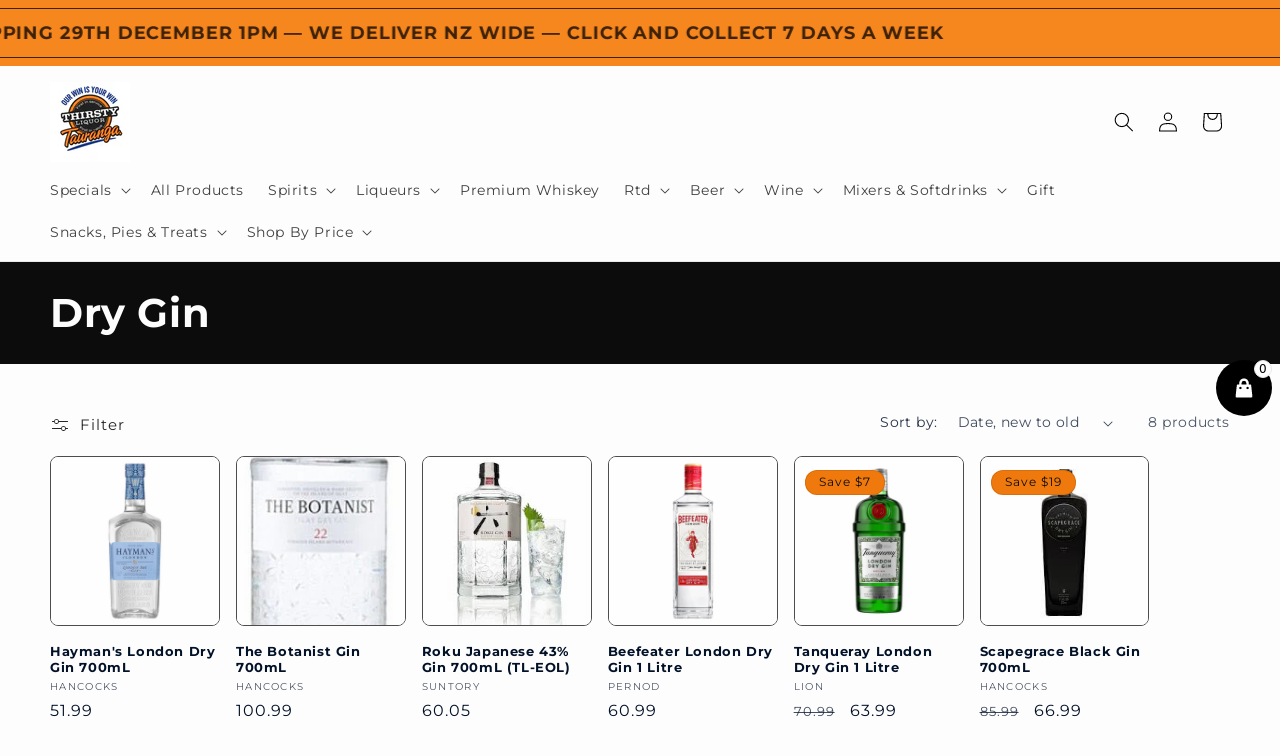

--- FILE ---
content_type: text/html; charset=utf-8
request_url: https://www.thirstyliquortauranga.co.nz/collections/dry-gin
body_size: 51024
content:
<!doctype html>
<html class="js" lang="en">
  <head>
    <meta charset="utf-8">
    <meta http-equiv="X-UA-Compatible" content="IE=edge">
    <meta name="viewport" content="width=device-width,initial-scale=1">
    <meta name="theme-color" content="">
    <link rel="canonical" href="https://www.thirstyliquortauranga.co.nz/collections/dry-gin"><link rel="icon" type="image/png" href="//www.thirstyliquortauranga.co.nz/cdn/shop/files/ChatGPT_Image_Nov_4_2025_10_29_52_PM.png?crop=center&height=32&v=1762421811&width=32"><link rel="preconnect" href="https://fonts.shopifycdn.com" crossorigin><title>
      Dry Gin
 &ndash; Thirsty Liquor Tauranga</title>

    
      <meta name="description" content="Dry Gin, including Hayman&#39;s London Dry Gin 700mL, The Botanist Gin 700mL, Roku Japanese 43% Gin 700mL (TL-EOL), Beefeater London Dry Gin 1 Litre, Tanqueray London Dry Gin 1 Litre - (HO-NABS), Scapegrace Black Gin 700mL, Malfy Originale Gin 700mL, Larios Original Gin 1 Litre. Shop Thirsty Tauranga, c ...">
    

    

<meta property="og:site_name" content="Thirsty Liquor Tauranga">
<meta property="og:url" content="https://www.thirstyliquortauranga.co.nz/collections/dry-gin">
<meta property="og:title" content="Dry Gin">
<meta property="og:type" content="website">
<meta property="og:description" content="Dry Gin, including Hayman&#39;s London Dry Gin 700mL, The Botanist Gin 700mL, Roku Japanese 43% Gin 700mL (TL-EOL), Beefeater London Dry Gin 1 Litre, Tanqueray London Dry Gin 1 Litre - (HO-NABS), Scapegrace Black Gin 700mL, Malfy Originale Gin 700mL, Larios Original Gin 1 Litre. Shop Thirsty Tauranga, c ..."><meta property="og:image" content="http://www.thirstyliquortauranga.co.nz/cdn/shop/files/ChatGPT_Image_Nov_4_2025_10_29_52_PM_1341e882-3674-4fb3-9351-bb8c59129af1.png?v=1763106561">
  <meta property="og:image:secure_url" content="https://www.thirstyliquortauranga.co.nz/cdn/shop/files/ChatGPT_Image_Nov_4_2025_10_29_52_PM_1341e882-3674-4fb3-9351-bb8c59129af1.png?v=1763106561">
  <meta property="og:image:width" content="1024">
  <meta property="og:image:height" content="1024"><meta name="twitter:card" content="summary_large_image">
<meta name="twitter:title" content="Dry Gin">
<meta name="twitter:description" content="Dry Gin, including Hayman&#39;s London Dry Gin 700mL, The Botanist Gin 700mL, Roku Japanese 43% Gin 700mL (TL-EOL), Beefeater London Dry Gin 1 Litre, Tanqueray London Dry Gin 1 Litre - (HO-NABS), Scapegrace Black Gin 700mL, Malfy Originale Gin 700mL, Larios Original Gin 1 Litre. Shop Thirsty Tauranga, c ...">


    <script src="//www.thirstyliquortauranga.co.nz/cdn/shop/t/36/assets/constants.js?v=132983761750457495441766644790" defer="defer"></script>
    <script src="//www.thirstyliquortauranga.co.nz/cdn/shop/t/36/assets/pubsub.js?v=25310214064522200911766644791" defer="defer"></script>
    <script src="//www.thirstyliquortauranga.co.nz/cdn/shop/t/36/assets/global.js?v=7301445359237545521766644790" defer="defer"></script>
    <script src="//www.thirstyliquortauranga.co.nz/cdn/shop/t/36/assets/details-disclosure.js?v=13653116266235556501766644790" defer="defer"></script>
    <script src="//www.thirstyliquortauranga.co.nz/cdn/shop/t/36/assets/details-modal.js?v=25581673532751508451766644790" defer="defer"></script>
    <script src="//www.thirstyliquortauranga.co.nz/cdn/shop/t/36/assets/search-form.js?v=133129549252120666541766644791" defer="defer"></script><script src="//www.thirstyliquortauranga.co.nz/cdn/shop/t/36/assets/animations.js?v=88693664871331136111766644790" defer="defer"></script><script>window.performance && window.performance.mark && window.performance.mark('shopify.content_for_header.start');</script><meta name="google-site-verification" content="dJDrcz1XDw2nyFFVRjJpUUZ6_wzzJhvOcpjlOY4yBOE">
<meta id="shopify-digital-wallet" name="shopify-digital-wallet" content="/59323449522/digital_wallets/dialog">
<link rel="alternate" type="application/atom+xml" title="Feed" href="/collections/dry-gin.atom" />
<link rel="alternate" type="application/json+oembed" href="https://www.thirstyliquortauranga.co.nz/collections/dry-gin.oembed">
<script async="async" src="/checkouts/internal/preloads.js?locale=en-NZ"></script>
<script id="shopify-features" type="application/json">{"accessToken":"f71fa9d96cbc52d9f121aac3d4499c89","betas":["rich-media-storefront-analytics"],"domain":"www.thirstyliquortauranga.co.nz","predictiveSearch":true,"shopId":59323449522,"locale":"en"}</script>
<script>var Shopify = Shopify || {};
Shopify.shop = "thirsty-liquor-tauranga.myshopify.com";
Shopify.locale = "en";
Shopify.currency = {"active":"NZD","rate":"1.0"};
Shopify.country = "NZ";
Shopify.theme = {"name":"Updated copy of November 2025","id":151300767922,"schema_name":"Trade","schema_version":"15.4.1","theme_store_id":2699,"role":"main"};
Shopify.theme.handle = "null";
Shopify.theme.style = {"id":null,"handle":null};
Shopify.cdnHost = "www.thirstyliquortauranga.co.nz/cdn";
Shopify.routes = Shopify.routes || {};
Shopify.routes.root = "/";</script>
<script type="module">!function(o){(o.Shopify=o.Shopify||{}).modules=!0}(window);</script>
<script>!function(o){function n(){var o=[];function n(){o.push(Array.prototype.slice.apply(arguments))}return n.q=o,n}var t=o.Shopify=o.Shopify||{};t.loadFeatures=n(),t.autoloadFeatures=n()}(window);</script>
<script id="shop-js-analytics" type="application/json">{"pageType":"collection"}</script>
<script defer="defer" async type="module" src="//www.thirstyliquortauranga.co.nz/cdn/shopifycloud/shop-js/modules/v2/client.init-shop-cart-sync_DtuiiIyl.en.esm.js"></script>
<script defer="defer" async type="module" src="//www.thirstyliquortauranga.co.nz/cdn/shopifycloud/shop-js/modules/v2/chunk.common_CUHEfi5Q.esm.js"></script>
<script type="module">
  await import("//www.thirstyliquortauranga.co.nz/cdn/shopifycloud/shop-js/modules/v2/client.init-shop-cart-sync_DtuiiIyl.en.esm.js");
await import("//www.thirstyliquortauranga.co.nz/cdn/shopifycloud/shop-js/modules/v2/chunk.common_CUHEfi5Q.esm.js");

  window.Shopify.SignInWithShop?.initShopCartSync?.({"fedCMEnabled":true,"windoidEnabled":true});

</script>
<script>(function() {
  var isLoaded = false;
  function asyncLoad() {
    if (isLoaded) return;
    isLoaded = true;
    var urls = ["https:\/\/www.hukcommerce.com\/apps_shopify\/assets\/js\/script.js?shop=thirsty-liquor-tauranga.myshopify.com","https:\/\/av-northern-apps.com\/js\/agecheckerplus_mG35tH2eGxRu7PQW.js?shop=thirsty-liquor-tauranga.myshopify.com","https:\/\/myfaqprime.appspot.com\/bot\/bot-primelite.js?shop=thirsty-liquor-tauranga.myshopify.com","https:\/\/cdn-bundler.nice-team.net\/app\/js\/bundler.js?shop=thirsty-liquor-tauranga.myshopify.com","https:\/\/analyzely.gropulse.com\/js\/active.js?shop=thirsty-liquor-tauranga.myshopify.com","https:\/\/shop.archivepro.io\/frontend\/app.min.js?shop=thirsty-liquor-tauranga.myshopify.com"];
    for (var i = 0; i < urls.length; i++) {
      var s = document.createElement('script');
      s.type = 'text/javascript';
      s.async = true;
      s.src = urls[i];
      var x = document.getElementsByTagName('script')[0];
      x.parentNode.insertBefore(s, x);
    }
  };
  if(window.attachEvent) {
    window.attachEvent('onload', asyncLoad);
  } else {
    window.addEventListener('load', asyncLoad, false);
  }
})();</script>
<script id="__st">var __st={"a":59323449522,"offset":46800,"reqid":"a78cbcd8-7584-4a9f-96f7-bdfb75445de7-1767110120","pageurl":"www.thirstyliquortauranga.co.nz\/collections\/dry-gin","u":"bd5836540a52","p":"collection","rtyp":"collection","rid":289959280818};</script>
<script>window.ShopifyPaypalV4VisibilityTracking = true;</script>
<script id="captcha-bootstrap">!function(){'use strict';const t='contact',e='account',n='new_comment',o=[[t,t],['blogs',n],['comments',n],[t,'customer']],c=[[e,'customer_login'],[e,'guest_login'],[e,'recover_customer_password'],[e,'create_customer']],r=t=>t.map((([t,e])=>`form[action*='/${t}']:not([data-nocaptcha='true']) input[name='form_type'][value='${e}']`)).join(','),a=t=>()=>t?[...document.querySelectorAll(t)].map((t=>t.form)):[];function s(){const t=[...o],e=r(t);return a(e)}const i='password',u='form_key',d=['recaptcha-v3-token','g-recaptcha-response','h-captcha-response',i],f=()=>{try{return window.sessionStorage}catch{return}},m='__shopify_v',_=t=>t.elements[u];function p(t,e,n=!1){try{const o=window.sessionStorage,c=JSON.parse(o.getItem(e)),{data:r}=function(t){const{data:e,action:n}=t;return t[m]||n?{data:e,action:n}:{data:t,action:n}}(c);for(const[e,n]of Object.entries(r))t.elements[e]&&(t.elements[e].value=n);n&&o.removeItem(e)}catch(o){console.error('form repopulation failed',{error:o})}}const l='form_type',E='cptcha';function T(t){t.dataset[E]=!0}const w=window,h=w.document,L='Shopify',v='ce_forms',y='captcha';let A=!1;((t,e)=>{const n=(g='f06e6c50-85a8-45c8-87d0-21a2b65856fe',I='https://cdn.shopify.com/shopifycloud/storefront-forms-hcaptcha/ce_storefront_forms_captcha_hcaptcha.v1.5.2.iife.js',D={infoText:'Protected by hCaptcha',privacyText:'Privacy',termsText:'Terms'},(t,e,n)=>{const o=w[L][v],c=o.bindForm;if(c)return c(t,g,e,D).then(n);var r;o.q.push([[t,g,e,D],n]),r=I,A||(h.body.append(Object.assign(h.createElement('script'),{id:'captcha-provider',async:!0,src:r})),A=!0)});var g,I,D;w[L]=w[L]||{},w[L][v]=w[L][v]||{},w[L][v].q=[],w[L][y]=w[L][y]||{},w[L][y].protect=function(t,e){n(t,void 0,e),T(t)},Object.freeze(w[L][y]),function(t,e,n,w,h,L){const[v,y,A,g]=function(t,e,n){const i=e?o:[],u=t?c:[],d=[...i,...u],f=r(d),m=r(i),_=r(d.filter((([t,e])=>n.includes(e))));return[a(f),a(m),a(_),s()]}(w,h,L),I=t=>{const e=t.target;return e instanceof HTMLFormElement?e:e&&e.form},D=t=>v().includes(t);t.addEventListener('submit',(t=>{const e=I(t);if(!e)return;const n=D(e)&&!e.dataset.hcaptchaBound&&!e.dataset.recaptchaBound,o=_(e),c=g().includes(e)&&(!o||!o.value);(n||c)&&t.preventDefault(),c&&!n&&(function(t){try{if(!f())return;!function(t){const e=f();if(!e)return;const n=_(t);if(!n)return;const o=n.value;o&&e.removeItem(o)}(t);const e=Array.from(Array(32),(()=>Math.random().toString(36)[2])).join('');!function(t,e){_(t)||t.append(Object.assign(document.createElement('input'),{type:'hidden',name:u})),t.elements[u].value=e}(t,e),function(t,e){const n=f();if(!n)return;const o=[...t.querySelectorAll(`input[type='${i}']`)].map((({name:t})=>t)),c=[...d,...o],r={};for(const[a,s]of new FormData(t).entries())c.includes(a)||(r[a]=s);n.setItem(e,JSON.stringify({[m]:1,action:t.action,data:r}))}(t,e)}catch(e){console.error('failed to persist form',e)}}(e),e.submit())}));const S=(t,e)=>{t&&!t.dataset[E]&&(n(t,e.some((e=>e===t))),T(t))};for(const o of['focusin','change'])t.addEventListener(o,(t=>{const e=I(t);D(e)&&S(e,y())}));const B=e.get('form_key'),M=e.get(l),P=B&&M;t.addEventListener('DOMContentLoaded',(()=>{const t=y();if(P)for(const e of t)e.elements[l].value===M&&p(e,B);[...new Set([...A(),...v().filter((t=>'true'===t.dataset.shopifyCaptcha))])].forEach((e=>S(e,t)))}))}(h,new URLSearchParams(w.location.search),n,t,e,['guest_login'])})(!0,!0)}();</script>
<script integrity="sha256-4kQ18oKyAcykRKYeNunJcIwy7WH5gtpwJnB7kiuLZ1E=" data-source-attribution="shopify.loadfeatures" defer="defer" src="//www.thirstyliquortauranga.co.nz/cdn/shopifycloud/storefront/assets/storefront/load_feature-a0a9edcb.js" crossorigin="anonymous"></script>
<script data-source-attribution="shopify.dynamic_checkout.dynamic.init">var Shopify=Shopify||{};Shopify.PaymentButton=Shopify.PaymentButton||{isStorefrontPortableWallets:!0,init:function(){window.Shopify.PaymentButton.init=function(){};var t=document.createElement("script");t.src="https://www.thirstyliquortauranga.co.nz/cdn/shopifycloud/portable-wallets/latest/portable-wallets.en.js",t.type="module",document.head.appendChild(t)}};
</script>
<script data-source-attribution="shopify.dynamic_checkout.buyer_consent">
  function portableWalletsHideBuyerConsent(e){var t=document.getElementById("shopify-buyer-consent"),n=document.getElementById("shopify-subscription-policy-button");t&&n&&(t.classList.add("hidden"),t.setAttribute("aria-hidden","true"),n.removeEventListener("click",e))}function portableWalletsShowBuyerConsent(e){var t=document.getElementById("shopify-buyer-consent"),n=document.getElementById("shopify-subscription-policy-button");t&&n&&(t.classList.remove("hidden"),t.removeAttribute("aria-hidden"),n.addEventListener("click",e))}window.Shopify?.PaymentButton&&(window.Shopify.PaymentButton.hideBuyerConsent=portableWalletsHideBuyerConsent,window.Shopify.PaymentButton.showBuyerConsent=portableWalletsShowBuyerConsent);
</script>
<script data-source-attribution="shopify.dynamic_checkout.cart.bootstrap">document.addEventListener("DOMContentLoaded",(function(){function t(){return document.querySelector("shopify-accelerated-checkout-cart, shopify-accelerated-checkout")}if(t())Shopify.PaymentButton.init();else{new MutationObserver((function(e,n){t()&&(Shopify.PaymentButton.init(),n.disconnect())})).observe(document.body,{childList:!0,subtree:!0})}}));
</script>
<script id="sections-script" data-sections="header" defer="defer" src="//www.thirstyliquortauranga.co.nz/cdn/shop/t/36/compiled_assets/scripts.js?9216"></script>
<script>window.performance && window.performance.mark && window.performance.mark('shopify.content_for_header.end');</script>


    <style data-shopify>
      @font-face {
  font-family: Montserrat;
  font-weight: 400;
  font-style: normal;
  font-display: swap;
  src: url("//www.thirstyliquortauranga.co.nz/cdn/fonts/montserrat/montserrat_n4.81949fa0ac9fd2021e16436151e8eaa539321637.woff2") format("woff2"),
       url("//www.thirstyliquortauranga.co.nz/cdn/fonts/montserrat/montserrat_n4.a6c632ca7b62da89c3594789ba828388aac693fe.woff") format("woff");
}

      @font-face {
  font-family: Montserrat;
  font-weight: 700;
  font-style: normal;
  font-display: swap;
  src: url("//www.thirstyliquortauranga.co.nz/cdn/fonts/montserrat/montserrat_n7.3c434e22befd5c18a6b4afadb1e3d77c128c7939.woff2") format("woff2"),
       url("//www.thirstyliquortauranga.co.nz/cdn/fonts/montserrat/montserrat_n7.5d9fa6e2cae713c8fb539a9876489d86207fe957.woff") format("woff");
}

      @font-face {
  font-family: Montserrat;
  font-weight: 400;
  font-style: italic;
  font-display: swap;
  src: url("//www.thirstyliquortauranga.co.nz/cdn/fonts/montserrat/montserrat_i4.5a4ea298b4789e064f62a29aafc18d41f09ae59b.woff2") format("woff2"),
       url("//www.thirstyliquortauranga.co.nz/cdn/fonts/montserrat/montserrat_i4.072b5869c5e0ed5b9d2021e4c2af132e16681ad2.woff") format("woff");
}

      @font-face {
  font-family: Montserrat;
  font-weight: 700;
  font-style: italic;
  font-display: swap;
  src: url("//www.thirstyliquortauranga.co.nz/cdn/fonts/montserrat/montserrat_i7.a0d4a463df4f146567d871890ffb3c80408e7732.woff2") format("woff2"),
       url("//www.thirstyliquortauranga.co.nz/cdn/fonts/montserrat/montserrat_i7.f6ec9f2a0681acc6f8152c40921d2a4d2e1a2c78.woff") format("woff");
}

      @font-face {
  font-family: Montserrat;
  font-weight: 700;
  font-style: normal;
  font-display: swap;
  src: url("//www.thirstyliquortauranga.co.nz/cdn/fonts/montserrat/montserrat_n7.3c434e22befd5c18a6b4afadb1e3d77c128c7939.woff2") format("woff2"),
       url("//www.thirstyliquortauranga.co.nz/cdn/fonts/montserrat/montserrat_n7.5d9fa6e2cae713c8fb539a9876489d86207fe957.woff") format("woff");
}


      
        :root,
        .color-scheme-1 {
          --color-background: 253,253,253;
        
          --gradient-background: #fdfdfd;
        

        

        --color-foreground: 0,0,0;
        --color-background-contrast: 189,189,189;
        --color-shadow: 0,17,40;
        --color-button: 246,134,30;
        --color-button-text: 0,0,0;
        --color-secondary-button: 253,253,253;
        --color-secondary-button-text: 0,0,0;
        --color-link: 0,0,0;
        --color-badge-foreground: 0,0,0;
        --color-badge-background: 253,253,253;
        --color-badge-border: 0,0,0;
        --payment-terms-background-color: rgb(253 253 253);
      }
      
        
        .color-scheme-2 {
          --color-background: 29,79,17;
        
          --gradient-background: #1d4f11;
        

        

        --color-foreground: 255,255,255;
        --color-background-contrast: 37,100,22;
        --color-shadow: 0,0,0;
        --color-button: 255,0,0;
        --color-button-text: 12,12,12;
        --color-secondary-button: 29,79,17;
        --color-secondary-button-text: 255,0,0;
        --color-link: 255,0,0;
        --color-badge-foreground: 255,255,255;
        --color-badge-background: 29,79,17;
        --color-badge-border: 255,255,255;
        --payment-terms-background-color: rgb(29 79 17);
      }
      
        
        .color-scheme-3 {
          --color-background: 12,12,12;
        
          --gradient-background: #0c0c0c;
        

        

        --color-foreground: 253,253,253;
        --color-background-contrast: 139,139,139;
        --color-shadow: 253,253,253;
        --color-button: 241,131,39;
        --color-button-text: 12,12,12;
        --color-secondary-button: 12,12,12;
        --color-secondary-button-text: 241,131,39;
        --color-link: 241,131,39;
        --color-badge-foreground: 253,253,253;
        --color-badge-background: 12,12,12;
        --color-badge-border: 253,253,253;
        --payment-terms-background-color: rgb(12 12 12);
      }
      
        
        .color-scheme-4 {
          --color-background: 15,33,180;
        
          --gradient-background: #0f21b4;
        

        

        --color-foreground: 253,253,253;
        --color-background-contrast: 17,37,204;
        --color-shadow: 247,148,39;
        --color-button: 29,79,17;
        --color-button-text: 253,253,253;
        --color-secondary-button: 15,33,180;
        --color-secondary-button-text: 29,79,17;
        --color-link: 29,79,17;
        --color-badge-foreground: 253,253,253;
        --color-badge-background: 15,33,180;
        --color-badge-border: 253,253,253;
        --payment-terms-background-color: rgb(15 33 180);
      }
      
        
        .color-scheme-5 {
          --color-background: 253,253,253;
        
          --gradient-background: #fdfdfd;
        

        

        --color-foreground: 0,17,40;
        --color-background-contrast: 189,189,189;
        --color-shadow: 255,255,255;
        --color-button: 246,134,30;
        --color-button-text: 253,253,253;
        --color-secondary-button: 253,253,253;
        --color-secondary-button-text: 0,0,0;
        --color-link: 0,0,0;
        --color-badge-foreground: 0,17,40;
        --color-badge-background: 253,253,253;
        --color-badge-border: 0,17,40;
        --payment-terms-background-color: rgb(253 253 253);
      }
      
        
        .color-scheme-c367af29-b198-4818-a056-27d30d63d45c {
          --color-background: 246,134,30;
        
          --gradient-background: #f6861e;
        

        

        --color-foreground: 0,0,0;
        --color-background-contrast: 143,72,6;
        --color-shadow: 0,17,40;
        --color-button: 253,253,253;
        --color-button-text: 0,0,0;
        --color-secondary-button: 246,134,30;
        --color-secondary-button-text: 0,0,0;
        --color-link: 0,0,0;
        --color-badge-foreground: 0,0,0;
        --color-badge-background: 246,134,30;
        --color-badge-border: 0,0,0;
        --payment-terms-background-color: rgb(246 134 30);
      }
      
        
        .color-scheme-c5cf2ef7-f655-47ff-b030-710c082528d7 {
          --color-background: 191,186,186;
        
          --gradient-background: #bfbaba;
        

        

        --color-foreground: 253,253,253;
        --color-background-contrast: 129,120,120;
        --color-shadow: 235,127,16;
        --color-button: 12,12,12;
        --color-button-text: 253,253,253;
        --color-secondary-button: 191,186,186;
        --color-secondary-button-text: 129,121,121;
        --color-link: 129,121,121;
        --color-badge-foreground: 253,253,253;
        --color-badge-background: 191,186,186;
        --color-badge-border: 253,253,253;
        --payment-terms-background-color: rgb(191 186 186);
      }
      
        
        .color-scheme-ac651da3-a300-477e-a97b-427902f580e7 {
          --color-background: 239,121,12;
        
          --gradient-background: #ef790c;
        

        

        --color-foreground: 12,12,12;
        --color-background-contrast: 118,60,6;
        --color-shadow: 1,35,143;
        --color-button: 253,253,253;
        --color-button-text: 1,35,143;
        --color-secondary-button: 239,121,12;
        --color-secondary-button-text: 253,253,253;
        --color-link: 253,253,253;
        --color-badge-foreground: 12,12,12;
        --color-badge-background: 239,121,12;
        --color-badge-border: 12,12,12;
        --payment-terms-background-color: rgb(239 121 12);
      }
      
        
        .color-scheme-6d18be46-bd9b-4296-b67a-ba36b80128f8 {
          --color-background: 247,242,242;
        
          --gradient-background: #f7f2f2;
        

        

        --color-foreground: 0,0,0;
        --color-background-contrast: 198,163,163;
        --color-shadow: 253,253,253;
        --color-button: 0,0,0;
        --color-button-text: 253,253,253;
        --color-secondary-button: 247,242,242;
        --color-secondary-button-text: 246,134,30;
        --color-link: 246,134,30;
        --color-badge-foreground: 0,0,0;
        --color-badge-background: 247,242,242;
        --color-badge-border: 0,0,0;
        --payment-terms-background-color: rgb(247 242 242);
      }
      

      body, .color-scheme-1, .color-scheme-2, .color-scheme-3, .color-scheme-4, .color-scheme-5, .color-scheme-c367af29-b198-4818-a056-27d30d63d45c, .color-scheme-c5cf2ef7-f655-47ff-b030-710c082528d7, .color-scheme-ac651da3-a300-477e-a97b-427902f580e7, .color-scheme-6d18be46-bd9b-4296-b67a-ba36b80128f8 {
        color: rgba(var(--color-foreground), 0.75);
        background-color: rgb(var(--color-background));
      }

      :root {
        --font-body-family: Montserrat, sans-serif;
        --font-body-style: normal;
        --font-body-weight: 400;
        --font-body-weight-bold: 700;

        --font-heading-family: Montserrat, sans-serif;
        --font-heading-style: normal;
        --font-heading-weight: 700;

        --font-body-scale: 1.0;
        --font-heading-scale: 1.0;

        --media-padding: px;
        --media-border-opacity: 0.0;
        --media-border-width: 0px;
        --media-radius: 8px;
        --media-shadow-opacity: 0.0;
        --media-shadow-horizontal-offset: 0px;
        --media-shadow-vertical-offset: 0px;
        --media-shadow-blur-radius: 0px;
        --media-shadow-visible: 0;

        --page-width: 140rem;
        --page-width-margin: 0rem;

        --product-card-image-padding: 0.0rem;
        --product-card-corner-radius: 0.8rem;
        --product-card-text-alignment: left;
        --product-card-border-width: 0.1rem;
        --product-card-border-opacity: 0.7;
        --product-card-shadow-opacity: 0.0;
        --product-card-shadow-visible: 0;
        --product-card-shadow-horizontal-offset: 0.0rem;
        --product-card-shadow-vertical-offset: 0.4rem;
        --product-card-shadow-blur-radius: 0.0rem;

        --collection-card-image-padding: 0.0rem;
        --collection-card-corner-radius: 0.8rem;
        --collection-card-text-alignment: left;
        --collection-card-border-width: 0.1rem;
        --collection-card-border-opacity: 0.95;
        --collection-card-shadow-opacity: 0.0;
        --collection-card-shadow-visible: 0;
        --collection-card-shadow-horizontal-offset: 0.0rem;
        --collection-card-shadow-vertical-offset: 0.4rem;
        --collection-card-shadow-blur-radius: 0.0rem;

        --blog-card-image-padding: 0.0rem;
        --blog-card-corner-radius: 0.8rem;
        --blog-card-text-alignment: left;
        --blog-card-border-width: 0.1rem;
        --blog-card-border-opacity: 0.1;
        --blog-card-shadow-opacity: 0.0;
        --blog-card-shadow-visible: 0;
        --blog-card-shadow-horizontal-offset: 0.0rem;
        --blog-card-shadow-vertical-offset: 0.4rem;
        --blog-card-shadow-blur-radius: 0.0rem;

        --badge-corner-radius: 4.0rem;

        --popup-border-width: 1px;
        --popup-border-opacity: 0.95;
        --popup-corner-radius: 8px;
        --popup-shadow-opacity: 0.05;
        --popup-shadow-horizontal-offset: 0px;
        --popup-shadow-vertical-offset: 4px;
        --popup-shadow-blur-radius: 5px;

        --drawer-border-width: 1px;
        --drawer-border-opacity: 0.1;
        --drawer-shadow-opacity: 0.0;
        --drawer-shadow-horizontal-offset: 0px;
        --drawer-shadow-vertical-offset: 4px;
        --drawer-shadow-blur-radius: 0px;

        --spacing-sections-desktop: 0px;
        --spacing-sections-mobile: 0px;

        --grid-desktop-vertical-spacing: 12px;
        --grid-desktop-horizontal-spacing: 16px;
        --grid-mobile-vertical-spacing: 6px;
        --grid-mobile-horizontal-spacing: 8px;

        --text-boxes-border-opacity: 0.1;
        --text-boxes-border-width: 0px;
        --text-boxes-radius: 8px;
        --text-boxes-shadow-opacity: 0.0;
        --text-boxes-shadow-visible: 0;
        --text-boxes-shadow-horizontal-offset: 0px;
        --text-boxes-shadow-vertical-offset: 4px;
        --text-boxes-shadow-blur-radius: 0px;

        --buttons-radius: 6px;
        --buttons-radius-outset: 8px;
        --buttons-border-width: 2px;
        --buttons-border-opacity: 1.0;
        --buttons-shadow-opacity: 0.0;
        --buttons-shadow-visible: 0;
        --buttons-shadow-horizontal-offset: 0px;
        --buttons-shadow-vertical-offset: 4px;
        --buttons-shadow-blur-radius: 0px;
        --buttons-border-offset: 0.3px;

        --inputs-radius: 6px;
        --inputs-border-width: 2px;
        --inputs-border-opacity: 1.0;
        --inputs-shadow-opacity: 0.0;
        --inputs-shadow-horizontal-offset: 0px;
        --inputs-margin-offset: 0px;
        --inputs-shadow-vertical-offset: 4px;
        --inputs-shadow-blur-radius: 0px;
        --inputs-radius-outset: 8px;

        --variant-pills-radius: 40px;
        --variant-pills-border-width: 1px;
        --variant-pills-border-opacity: 0.55;
        --variant-pills-shadow-opacity: 0.0;
        --variant-pills-shadow-horizontal-offset: 0px;
        --variant-pills-shadow-vertical-offset: 4px;
        --variant-pills-shadow-blur-radius: 0px;
      }

      *,
      *::before,
      *::after {
        box-sizing: inherit;
      }

      html {
        box-sizing: border-box;
        font-size: calc(var(--font-body-scale) * 62.5%);
        height: 100%;
      }

      body {
        display: grid;
        grid-template-rows: auto auto 1fr auto;
        grid-template-columns: 100%;
        min-height: 100%;
        margin: 0;
        font-size: 1.5rem;
        letter-spacing: 0.06rem;
        line-height: calc(1 + 0.8 / var(--font-body-scale));
        font-family: var(--font-body-family);
        font-style: var(--font-body-style);
        font-weight: var(--font-body-weight);
      }

      @media screen and (min-width: 750px) {
        body {
          font-size: 1.6rem;
        }
      }
    </style>

    <link href="//www.thirstyliquortauranga.co.nz/cdn/shop/t/36/assets/base.css?v=11206902943307530771766644801" rel="stylesheet" type="text/css" media="all" />
    <link rel="stylesheet" href="//www.thirstyliquortauranga.co.nz/cdn/shop/t/36/assets/component-cart-items.css?v=13033300910818915211766644790" media="print" onload="this.media='all'">
      <link rel="preload" as="font" href="//www.thirstyliquortauranga.co.nz/cdn/fonts/montserrat/montserrat_n4.81949fa0ac9fd2021e16436151e8eaa539321637.woff2" type="font/woff2" crossorigin>
      

      <link rel="preload" as="font" href="//www.thirstyliquortauranga.co.nz/cdn/fonts/montserrat/montserrat_n7.3c434e22befd5c18a6b4afadb1e3d77c128c7939.woff2" type="font/woff2" crossorigin>
      
<link
        rel="stylesheet"
        href="//www.thirstyliquortauranga.co.nz/cdn/shop/t/36/assets/component-predictive-search.css?v=118923337488134913561766644790"
        media="print"
        onload="this.media='all'"
      ><script>
      if (Shopify.designMode) {
        document.documentElement.classList.add('shopify-design-mode');
      }
    </script>
   <!-- Google Webmaster Tools Site Verification -->
<meta name="google-site-verification" content="dJDrcz1XDw2nyFFVRjJpUUZ6_wzzJhvOcpjlOY4yBOE" />
<!-- BEGIN app block: shopify://apps/square-instagram-feed/blocks/app-embed/8c9f3786-8bb5-488d-a397-b1285ed978df --><link rel="preconnect" href="https://appsolve.io/" /><link rel="preconnect" href="https://cdn-sf.vitals.app/" /><script data-ver="58" id="vtlsAebData" class="notranslate">window.vtlsLiquidData = window.vtlsLiquidData || {};window.vtlsLiquidData.buildId = 55640;

window.vtlsLiquidData.apiHosts = {
	...window.vtlsLiquidData.apiHosts,
	"4": "https://insta-feed-gallery.sqa-api.com"
};
	window.vtlsLiquidData.moduleSettings = {
		...window.vtlsLiquidData.moduleSettings,
		48: {"469":true,"491":true,"588":true,"595":false,"603":"","605":"","606":"","781":true,"783":1,"876":0,"1076":true,"1105":0,"1198":false},
		
		47: {"392":"Check out our highlighted specials","393":"","394":"grid","396":0,"397":12,"399":"000000","400":"000000","401":"454545","402":"Follow","403":3,"591":true,"861":"ffffff","862":"222222","918":false,"950":true,"961":0,"962":12,"963":4,"964":4,"965":2,"966":2,"967":8,"968":12,"969":3,"970":2,"971":1200,"972":false,"973":2,"974":4,"1000":"","1082":"{}"},
		
	}

window.vtlsLiquidData.shopThemeName = "Trade";window.vtlsLiquidData.settingTranslation = {"47":{"392":{"en":"Check out our highlighted specials"},"393":{"en":""},"402":{"en":"Follow"}}};window.vtlsLiquidData.shopSettings={};window.vtlsLiquidData.shopSettings.cartType="notification";window.vtlsLiquidData.shopInfo={id:59323449522,domain:"www.thirstyliquortauranga.co.nz",shopifyDomain:"thirsty-liquor-tauranga.myshopify.com",primaryLocaleIsoCode: "en",defaultCurrency:"NZD",enabledCurrencies:["NZD"],moneyFormat:"{{amount}}",moneyWithCurrencyFormat:"{{amount}}",appId:"4",appName:"Instagram Feed Gallery",};window.vtlsLiquidData.acceptedScopes = {};window.vtlsLiquidData.cacheKeys = [1764056089,1764056234,1764056089,1764056234,1764056089,1767098946,1764056089,1764056089 ];</script><script id="vtlsAebDynamicFunctions" class="notranslate">window.vtlsLiquidData = window.vtlsLiquidData || {};window.vtlsLiquidData.dynamicFunctions = ({$,vitalsGet,vitalsSet,VITALS_GET_$_DESCRIPTION,VITALS_GET_$_END_SECTION,VITALS_GET_$_ATC_FORM,VITALS_GET_$_ATC_BUTTON,submit_button,form_add_to_cart,cartItemVariantId,VITALS_EVENT_CART_UPDATED,VITALS_EVENT_DISCOUNTS_LOADED,VITALS_EVENT_PRICES_UPDATED,VITALS_EVENT_RENDER_CAROUSEL_STARS,VITALS_EVENT_RENDER_COLLECTION_STARS,VITALS_EVENT_SMART_BAR_RENDERED,VITALS_EVENT_SMART_BAR_CLOSED,VITALS_EVENT_TABS_RENDERED,VITALS_EVENT_VARIANT_CHANGED,VITALS_EVENT_ATC_BUTTON_FOUND,VITALS_IS_MOBILE,VITALS_PAGE_TYPE,VITALS_APPEND_CSS,VITALS_HOOK__CAN_EXECUTE_CHECKOUT,VITALS_HOOK__GET_CUSTOM_CHECKOUT_URL_PARAMETERS,VITALS_HOOK__GET_CUSTOM_VARIANT_SELECTOR,VITALS_HOOK__GET_IMAGES_DEFAULT_SIZE,VITALS_HOOK__ON_CLICK_CHECKOUT_BUTTON,VITALS_HOOK__DONT_ACCELERATE_CHECKOUT,VITALS_HOOK__ON_ATC_STAY_ON_THE_SAME_PAGE,VITALS_HOOK__CAN_EXECUTE_ATC,VITALS_FLAG__IGNORE_VARIANT_ID_FROM_URL,VITALS_FLAG__UPDATE_ATC_BUTTON_REFERENCE,VITALS_FLAG__UPDATE_CART_ON_CHECKOUT,VITALS_FLAG__USE_CAPTURE_FOR_ATC_BUTTON,VITALS_FLAG__USE_FIRST_ATC_SPAN_FOR_PRE_ORDER,VITALS_FLAG__USE_HTML_FOR_STICKY_ATC_BUTTON,VITALS_FLAG__STOP_EXECUTION,VITALS_FLAG__USE_CUSTOM_COLLECTION_FILTER_DROPDOWN,VITALS_FLAG__PRE_ORDER_START_WITH_OBSERVER,VITALS_FLAG__PRE_ORDER_OBSERVER_DELAY,VITALS_FLAG__ON_CHECKOUT_CLICK_USE_CAPTURE_EVENT,handle,}) => {return {"147": {"location":"form","locator":"after"},"398": {"location":"atc_button","locator":"after"},};};</script><script id="vtlsAebDocumentInjectors" class="notranslate">window.vtlsLiquidData = window.vtlsLiquidData || {};window.vtlsLiquidData.documentInjectors = ({$,vitalsGet,vitalsSet,VITALS_IS_MOBILE,VITALS_APPEND_CSS}) => {const documentInjectors = {};documentInjectors["12"]={};documentInjectors["12"]["d"]=[];documentInjectors["12"]["d"]["0"]={};documentInjectors["12"]["d"]["0"]["a"]=[];documentInjectors["12"]["d"]["0"]["s"]="form[action*=\"\/cart\/add\"]:visible:not([id*=\"product-form-installment\"]):not([id*=\"product-installment-form\"]):not(.vtls-exclude-atc-injector *)";documentInjectors["2"]={};documentInjectors["2"]["d"]=[];documentInjectors["2"]["d"]["0"]={};documentInjectors["2"]["d"]["0"]["a"]={"l":"before"};documentInjectors["2"]["d"]["0"]["s"]="footer.footer";documentInjectors["11"]={};documentInjectors["11"]["d"]=[];documentInjectors["11"]["d"]["0"]={};documentInjectors["11"]["d"]["0"]["a"]={"ctx":"outside"};documentInjectors["11"]["d"]["0"]["s"]=".product-form__submit";documentInjectors["1"]={};documentInjectors["1"]["d"]=[];documentInjectors["1"]["d"]["0"]={};documentInjectors["1"]["d"]["0"]["a"]=null;documentInjectors["1"]["d"]["0"]["s"]=".product__description.rte";return documentInjectors;};</script><script id="vtlsAebBundle" src="https://cdn-sf.vitals.app/assets/js/bundle-f153aedebaec48e99f50e2ca3994e6bf.js" async></script>

<!-- END app block --><!-- BEGIN app block: shopify://apps/inventora-show-stock-level/blocks/app-embed/ee1e864c-45c9-443d-b2a2-21726ee946b9 -->
<script class="gsinvdata">


  gsCollectionProducts = {};

  		gsCollectionProduct = {}; 
  		gsCollectionProduct['gsInventoryQty'] = 6; 
        gsCollectionProduct['productId'] = '8113975918770';
        gsCollectionProduct['imageCount'] = 1;
gsCollectionProduct['productTags'] = ' CoreSpirit  CoreSpirits  Dry  Gin  Q6 ';
        
        
        
        gsCollectionProduct['gsIncoming'] =  false;    
   		gsCollectionProduct['gsInventoryContinue'] = "deny";    
  		gsCollectionProducts['102633'] = gsCollectionProduct;

  		gsCollectionProduct = {}; 
  		gsCollectionProduct['gsInventoryQty'] = 3; 
        gsCollectionProduct['productId'] = '7326119297202';
        gsCollectionProduct['imageCount'] = 1;
gsCollectionProduct['productTags'] = ' CoreSpirit  CoreSpirits  Dry  Gin  Q6 ';
        
        
        
        gsCollectionProduct['gsIncoming'] =  false;    
   		gsCollectionProduct['gsInventoryContinue'] = "deny";    
  		gsCollectionProducts['102458'] = gsCollectionProduct;

  		gsCollectionProduct = {}; 
  		gsCollectionProduct['gsInventoryQty'] = 1; 
        gsCollectionProduct['productId'] = '6986398695602';
        gsCollectionProduct['imageCount'] = 1;
gsCollectionProduct['productTags'] = ' CoreSpirit  CoreSpirits  Dry  Gin  Q6 ';
        
        
        
        gsCollectionProduct['gsIncoming'] =  false;    
   		gsCollectionProduct['gsInventoryContinue'] = "deny";    
  		gsCollectionProducts['603085'] = gsCollectionProduct;

  		gsCollectionProduct = {}; 
  		gsCollectionProduct['gsInventoryQty'] = 3; 
        gsCollectionProduct['productId'] = '6984540815538';
        gsCollectionProduct['imageCount'] = 1;
gsCollectionProduct['productTags'] = ' CoreSpirit  CoreSpirits  Dry  Gin  Q6 ';
        
        
        
        gsCollectionProduct['gsIncoming'] =  false;    
   		gsCollectionProduct['gsInventoryContinue'] = "deny";    
  		gsCollectionProducts['100114'] = gsCollectionProduct;

  		gsCollectionProduct = {}; 
  		gsCollectionProduct['gsInventoryQty'] = 12; 
        gsCollectionProduct['productId'] = '6984517255346';
        gsCollectionProduct['imageCount'] = 1;
gsCollectionProduct['productTags'] = ' CoreSpirit  CoreSpirits  Dry  Gin  Q6 ';
        
        
        
        gsCollectionProduct['gsIncoming'] =  false;    
   		gsCollectionProduct['gsInventoryContinue'] = "deny";    
  		gsCollectionProducts['100696'] = gsCollectionProduct;

  		gsCollectionProduct = {}; 
  		gsCollectionProduct['gsInventoryQty'] = 2; 
        gsCollectionProduct['productId'] = '6984516010162';
        gsCollectionProduct['imageCount'] = 1;
gsCollectionProduct['productTags'] = ' CoreSpirit  CoreSpirits  Dry  Gin  Q6 ';
        
        
        
        gsCollectionProduct['gsIncoming'] =  false;    
   		gsCollectionProduct['gsInventoryContinue'] = "deny";    
  		gsCollectionProducts['107877'] = gsCollectionProduct;

  		gsCollectionProduct = {}; 
  		gsCollectionProduct['gsInventoryQty'] = 5; 
        gsCollectionProduct['productId'] = '6984514142386';
        gsCollectionProduct['imageCount'] = 1;
gsCollectionProduct['productTags'] = ' CoreSpirit  CoreSpirits  Dry  Gin  Q6 ';
        
        
        
        gsCollectionProduct['gsIncoming'] =  false;    
   		gsCollectionProduct['gsInventoryContinue'] = "deny";    
  		gsCollectionProducts['107237'] = gsCollectionProduct;

  		gsCollectionProduct = {}; 
  		gsCollectionProduct['gsInventoryQty'] = 9; 
        gsCollectionProduct['productId'] = '6984513126578';
        gsCollectionProduct['imageCount'] = 1;
gsCollectionProduct['productTags'] = ' CoreSpirit  CoreSpirits  Dry  Gin  Q6 ';
        
        
        
        gsCollectionProduct['gsIncoming'] =  false;    
   		gsCollectionProduct['gsInventoryContinue'] = "deny";    
  		gsCollectionProducts['106419'] = gsCollectionProduct;
                              
  </script>

<script async type="text/javascript" src="https://gravity-apps.com/showinventory/js/shopify/gsinventorybystore59323449522.js?v=ags"></script>


    
<!-- END app block --><!-- BEGIN app block: shopify://apps/analyzely-google-analytics-4/blocks/analyzely/b3a3a697-6f42-4507-a5ae-c447f6da2c9d -->

  <!-- Global site tag (gtag.js) - Google Analytics -->
  <script
    async
    src="https://www.googletagmanager.com/gtag/js?id=G-G5XMCSQ5VV&l=analyzelyDataLayer"
  ></script>
  <script>
    // save analyzely data to session storage if available
    sessionStorage.setItem('groPulseAnalyzelyData', JSON.stringify({"serverSideEvent":{"measurementSecret":"","isEnable":false},"googleAccount":{"selectedAccount":"207010635","selectedProperty":"386768516"},"trackingConsent":{"isEnable":false},"dashboardAppEmbeddedStatus":false,"selectedDataLayer":[],"isTaxAdded":false,"isShippingAdded":false,"isManually":false,"_id":"667a80eef3df7dab8e7bebeb","shopName":"thirsty-liquor-tauranga.myshopify.com","__v":0,"analyticsVersion":"ga4","createdAt":"2024-06-25T08:33:50.177Z","isECActive":false,"measurementId":"G-G5XMCSQ5VV","updatedAt":"2024-06-25T08:33:54.704Z"}));

    const isGroPulseAnalyzelyWebPixelLoaded = Boolean(sessionStorage.getItem("isGroPulseAnalyzelyWebPixelLoaded"));

    window.analyzelyDataLayer = window.analyzelyDataLayer || [];
    function analyzelyGtag() {
      analyzelyDataLayer.push(arguments);
    }

    window.Shopify.loadFeatures([
      {
        name: "consent-tracking-api",
        version: "0.1"
      }
    ], (error) => {
      if (error) {
        throw error;
      }

      const analyzelyTrackingConsentStatus = false;

      if(!analyzelyTrackingConsentStatus){
        const event = new Event("analyzely_consent_set");
        window.dispatchEvent(event);
        return;
      }

      const isTrackingConsentGiven = Shopify.customerPrivacy.userCanBeTracked();
      if (isTrackingConsentGiven) {
        analyzelyGtag('consent', 'default', {
          'ad_storage': 'granted',
          'ad_user_data': 'granted',
          'ad_personalization': 'granted',
          'analytics_storage': 'granted'
        });
      }
      else{
        analyzelyGtag('consent', 'default', {
          'ad_storage': 'denied',
          'ad_user_data': 'denied',
          'ad_personalization': 'denied',
          'analytics_storage': 'denied'
        });
      }
      document.addEventListener("visitorConsentCollected", (event) => {
      if(event.detail.analyticsAllowed) {
        analyzelyGtag('consent', 'update', {
          'ad_storage': 'granted',
          'ad_user_data': 'granted',
          'ad_personalization': 'granted',
          'analytics_storage': 'granted'
        });
      }
      else {
        analyzelyGtag('consent', 'update', {
          'ad_storage': 'denied',
          'ad_user_data': 'denied',
          'ad_personalization': 'denied',
          'analytics_storage': 'denied'
        });
      }
      });
      const event = new Event("analyzely_consent_set");
      window.dispatchEvent(event);
    });

    window.addEventListener("analyzely_consent_set", () => {
      analyzelyGtag('js', new Date());
      analyzelyGtag('config', 'G-G5XMCSQ5VV');const startEvent = new Event("analyzely_start_tracking");
      if (document.readyState === "complete") {
        window.dispatchEvent(startEvent);
      } else {
        window.addEventListener("load", () => window.dispatchEvent(startEvent));
      }
    })
  </script>

  <script>
    window.analyzelyGtag = window.analyzelyGtag || function () {};
  </script>
    
  




<!-- END app block --><!-- BEGIN app block: shopify://apps/o-auto-tag-flow-automation/blocks/omg-auto-tag/cbd71548-24b7-484c-ac63-c5991a1fea01 --><script id="omg_auto_tag" type="text/javascript" data-type="custom">
    var OMGAuto_data = {};

    

            
            
                OMGAuto_data = {
    "is_tracking_source": false,
    "url_domain": "https:\/\/api.omegatheme.com\/ot-order-tagger"
}
            


    // check installed or uninstalled app
    if (OMGAuto_data && OMGAuto_data.is_tracking_source) {
        

        var my_array = "apps.facebook.com 0.0.0.0 connect.facebook.net 0.0.0.0 facebook.com 0.0.0.0 fbcdn.com 0.0.0.0 fbsbx.com 0.0.0.0 fbcdn.net 0.0.0.0 graph.facebook.com 0.0.0.0 login.facebook.com 0.0.0.0 s-static.ak.facebook.com 0.0.0.0 static.ak.connect.facebook.com 0.0.0.0 static.ak.fbcdn.net 0.0.0.0 www.connect.facebook.net 0.0.0.0 www.facebook.com 0.0.0.0 www.fbcdn.com 0.0.0.0 www.fbcdn.net 0.0.0.0 www.graph.facebook.com 0.0.0.0 www.login.facebook.com 0.0.0.0 www.s-static.ak.facebook.com 0.0.0.0 www.static.ak.connect.facebook.com 0.0.0.0 www.static.ak.fbcdn.net 0.0.0.0 0-edge-chat.facebook.com 0.0.0.0 1-edge-chat.facebook.com 0.0.0.0 2-edge-chat.facebook.com 0.0.0.0 3-edge-chat.facebook.com 0.0.0.0 4-edge-chat.facebook.com 0.0.0.0 5-edge-chat.facebook.com 0.0.0.0 6-edge-chat.facebook.com 0.0.0.0 alpha-shv-03-ash5.facebook.com 0.0.0.0 alpha-shv-03-atn1.facebook.com 0.0.0.0 alpha-shv-03-lla1.facebook.com 0.0.0.0 alpha-shv-04-prn2.facebook.com 0.0.0.0 alpha-shv-09-frc1.facebook.com 0.0.0.0 alpha.vvv.facebook.com 0.0.0.0 a.ns.facebook.com 0.0.0.0 api.facebook.com 0.0.0.0 atlasalpha-shv-09-frc3.facebook.com 0.0.0.0 atlas.c10r.facebook.com 0.0.0.0 atlasinyour-shv-05-ash3.facebook.com 0.0.0.0 atlas-shv-01-prn2.facebook.com 0.0.0.0 atlas-shv-04-lla1.facebook.com 0.0.0.0 atlas-shv-05-ash3.facebook.com 0.0.0.0 atlas-shv-06-ash2.facebook.com 0.0.0.0 atlas-shv-06-frc1.facebook.com 0.0.0.0 atlas-shv-07-lla1.facebook.com 0.0.0.0 atlas-shv-09-frc3.facebook.com 0.0.0.0 atlas-shv-13-prn1.facebook.com 0.0.0.0 atlas-www-shv-04-prn2.facebook.com 0.0.0.0 atlas-www-shv-07-ash4.facebook.com 0.0.0.0 atlas-www-shv-09-frc1.facebook.com 0.0.0.0 aura-11-01-snc7.facebook.com 0.0.0.0 badge.facebook.com 0.0.0.0 b-api.facebook.com 0.0.0.0 beta-chat-01-05-ash3.facebook.com 0.0.0.0 betanet-shv-03-atn1.facebook.com 0.0.0.0 betanet-shv-03-lla1.facebook.com 0.0.0.0 betanet-shv-04-prn2.facebook.com 0.0.0.0 betanet-shv-09-frc1.facebook.com 0.0.0.0 beta-shv-03-atn1.facebook.com 0.0.0.0 beta-shv-03-lla1.facebook.com 0.0.0.0 beta-shv-04-prn2.facebook.com 0.0.0.0 beta-shv-09-frc1.facebook.com 0.0.0.0 beta.vvv.facebook.com 0.0.0.0 b-graph.facebook.com 0.0.0.0 bidder-shv-05-frc3.facebook.com 0.0.0.0 bidder-shv-10-frc1.facebook.com 0.0.0.0 b.ns.facebook.com 0.0.0.0 channel-proxy-shv-04-frc3.facebook.com 0.0.0.0 channel-proxy-shv-06-ash2.facebook.com 0.0.0.0 channel-proxy-shv-07-ash2.facebook.com 0.0.0.0 channel-proxy-shv-13-prn1.facebook.com 0.0.0.0 channel-proxy-test-shv-07-ash2.facebook.com 0.0.0.0 code.facebook.com 0.0.0.0 connect.facebook.com 0.0.0.0 dev.vvv.facebook.com 0.0.0.0 d.vvv.facebook.com 0.0.0.0 edge-atlas-proxyprotocol-shv-01-ash5.facebook.com 0.0.0.0 edge-atlas-proxyprotocol-shv-03-ash5.facebook.com 0.0.0.0 edge-atlas-proxyprotocol-shv-07-ash4.facebook.com 0.0.0.0 edge-atlas-proxyprotocol-shv-07-frc3.facebook.com 0.0.0.0 edge-atlas-proxyprotocol-shv-09-frc1.facebook.com 0.0.0.0 edge-atlas-proxyprotocol-shv-12-frc1.facebook.com 0.0.0.0 edge-atlas-proxyprotocol-shv-12-frc3.facebook.com 0.0.0.0 edge-atlas-proxyprotocol-shv-13-frc1.facebook.com 0.0.0.0 edge-atlas-shv-01-ams2.facebook.com 0.0.0.0 edge-atlas-shv-01-ams3.facebook.com 0.0.0.0 edge-atlas-shv-01-ash5.facebook.com 0.0.0.0 edge-atlas-shv-01-atl1.facebook.com 0.0.0.0 edge-atlas-shv-01-bru2.facebook.com 0.0.0.0 edge-atlas-shv-01-cai1.facebook.com 0.0.0.0 edge-atlas-shv-01-cdg2.facebook.com 0.0.0.0 edge-atlas-shv-01-dfw1.facebook.com 0.0.0.0 edge-atlas-shv-01-fra3.facebook.com 0.0.0.0 edge-atlas-shv-01-gru1.facebook.com 0.0.0.0 edge-atlas-shv-01-hkg2.facebook.com 0.0.0.0 edge-atlas-shv-01-iad3.facebook.com 0.0.0.0 edge-atlas-shv-01-kul1.facebook.com 0.0.0.0 edge-atlas-shv-01-lax1.facebook.com 0.0.0.0 edge-atlas-shv-01-lga1.facebook.com 0.0.0.0 edge-atlas-shv-01-lhr3.facebook.com 0.0.0.0 edge-atlas-shv-01-mad1.facebook.com 0.0.0.0 edge-atlas-shv-01-mia1.facebook.com 0.0.0.0 edge-atlas-shv-01-mxp1.facebook.com 0.0.0.0 edge-atlas-shv-01-nrt1.facebook.com 0.0.0.0 edge-atlas-shv-01-ord1.facebook.com 0.0.0.0 edge-atlas-shv-01-sea1.facebook.com 0.0.0.0 edge-atlas-shv-01-sin1.facebook.com 0.0.0.0 edge-atlas-shv-01-sjc2.facebook.com 0.0.0.0 edge-atlas-shv-01-syd1.facebook.com 0.0.0.0 edge-atlas-shv-01-vie1.facebook.com 0.0.0.0 edge-atlas-shv-02-cai1.facebook.com 0.0.0.0 edge-atlas-shv-02-hkg2.facebook.com 0.0.0.0 edge-atlas-shv-03-ash5.facebook.com 0.0.0.0 edge-atlas-shv-03-atn1.facebook.com 0.0.0.0 edge-atlas-shv-03-hkg1.facebook.com 0.0.0.0 edge-atlas-shv-03-lla1.facebook.com 0.0.0.0 edge-atlas-shv-03-prn2.facebook.com 0.0.0.0 edge-atlas-shv-03-xdc1.facebook.com 0.0.0.0 edge-atlas-shv-04-hkg1.facebook.com 0.0.0.0 edge-atlas-shv-04-prn2.facebook.com 0.0.0.0 edge-atlas-shv-06-atn1.facebook.com 0.0.0.0 edge-atlas-shv-06-lla1.facebook.com 0.0.0.0 edge-atlas-shv-07-ash4.facebook.com 0.0.0.0 edge-atlas-shv-09-frc1.facebook.com 0.0.0.0 edge-atlas-shv-09-lla1.facebook.com 0.0.0.0 edge-atlas-shv-12-frc1.facebook.com 0.0.0.0 edge-atlas-shv-12-frc3.facebook.com 0.0.0.0 edge-atlas-shv-12-lla1.facebook.com 0.0.0.0 edge-atlas-shv-12-prn1.facebook.com 0.0.0.0 edge-atlas-shv-13-frc1.facebook.com 0.0.0.0 edge-atlas-shv-17-prn1.facebook.com 0.0.0.0 edge-atlas-shv-18-prn1.facebook.com 0.0.0.0 edge-chat.facebook.com 0.0.0.0 edge-liverail-shv-01-ams2.facebook.com 0.0.0.0 edge-liverail-shv-01-ams3.facebook.com 0.0.0.0 edge-liverail-shv-01-ash5.facebook.com 0.0.0.0 edge-liverail-shv-01-atl1.facebook.com 0.0.0.0 edge-liverail-shv-01-bru2.facebook.com 0.0.0.0 edge-liverail-shv-01-cai1.facebook.com 0.0.0.0 edge-liverail-shv-01-cdg2.facebook.com 0.0.0.0 edge-liverail-shv-01-dfw1.facebook.com 0.0.0.0 edge-liverail-shv-01-fra3.facebook.com 0.0.0.0 edge-liverail-shv-01-gru1.facebook.com 0.0.0.0 edge-liverail-shv-01-hkg2.facebook.com 0.0.0.0 edge-liverail-shv-01-iad3.facebook.com 0.0.0.0 edge-liverail-shv-01-kul1.facebook.com 0.0.0.0 edge-liverail-shv-01-lax1.facebook.com 0.0.0.0 edge-liverail-shv-01-lga1.facebook.com 0.0.0.0 edge-liverail-shv-01-lhr3.facebook.com 0.0.0.0 edge-liverail-shv-01-mad1.facebook.com 0.0.0.0 edge-liverail-shv-01-mia1.facebook.com 0.0.0.0 edge-liverail-shv-01-mxp1.facebook.com 0.0.0.0 edge-liverail-shv-01-nrt1.facebook.com 0.0.0.0 edge-liverail-shv-01-ord1.facebook.com 0.0.0.0 edge-liverail-shv-01-sea1.facebook.com 0.0.0.0 edge-liverail-shv-01-sin1.facebook.com 0.0.0.0 edge-liverail-shv-01-sjc2.facebook.com 0.0.0.0 edge-liverail-shv-01-syd1.facebook.com 0.0.0.0 edge-liverail-shv-01-tpe1.facebook.com 0.0.0.0 edge-liverail-shv-01-vie1.facebook.com 0.0.0.0 edge-liverail-shv-02-cai1.facebook.com 0.0.0.0 edge-liverail-shv-02-hkg2.facebook.com 0.0.0.0 edge-liverail-shv-03-ash5.facebook.com 0.0.0.0 edge-liverail-shv-03-atn1.facebook.com 0.0.0.0 edge-liverail-shv-03-hkg1.facebook.com 0.0.0.0 edge-liverail-shv-03-lla1.facebook.com 0.0.0.0 edge-liverail-shv-03-prn2.facebook.com 0.0.0.0 edge-liverail-shv-03-xdc1.facebook.com 0.0.0.0 edge-liverail-shv-04-hkg1.facebook.com 0.0.0.0 edge-liverail-shv-04-prn2.facebook.com 0.0.0.0 edge-liverail-shv-06-atn1.facebook.com 0.0.0.0 edge-liverail-shv-06-lla1.facebook.com 0.0.0.0 edge-liverail-shv-07-ash4.facebook.com 0.0.0.0 edge-liverail-shv-07-frc3.facebook.com 0.0.0.0 edge-liverail-shv-09-frc1.facebook.com 0.0.0.0 edge-liverail-shv-09-lla1.facebook.com 0.0.0.0 edge-liverail-shv-12-frc1.facebook.com 0.0.0.0 edge-liverail-shv-12-frc3.facebook.com 0.0.0.0 edge-liverail-shv-12-lla1.facebook.com 0.0.0.0 edge-liverail-shv-12-prn1.facebook.com 0.0.0.0 edge-liverail-shv-13-frc1.facebook.com 0.0.0.0 edge-liverail-shv-17-prn1.facebook.com 0.0.0.0 edge-liverail-shv-18-prn1.facebook.com 0.0.0.0 edge-mqtt.facebook.com 0.0.0.0 edge-mqtt-shv-01-ams2.facebook.com 0.0.0.0 edge-mqtt-shv-01-ams3.facebook.com 0.0.0.0 edge-mqtt-shv-01-ash5.facebook.com 0.0.0.0 edge-mqtt-shv-01-atl1.facebook.com 0.0.0.0 edge-mqtt-shv-01-bru2.facebook.com 0.0.0.0 edge-mqtt-shv-01-cai1.facebook.com 0.0.0.0 edge-mqtt-shv-01-cdg2.facebook.com 0.0.0.0 edge-mqtt-shv-01-dfw1.facebook.com 0.0.0.0 edge-mqtt-shv-01-fra3.facebook.com 0.0.0.0 edge-mqtt-shv-01-gru1.facebook.com 0.0.0.0 edge-mqtt-shv-01-hkg2.facebook.com 0.0.0.0 edge-mqtt-shv-01-iad3.facebook.com 0.0.0.0 edge-mqtt-shv-01-kul1.facebook.com 0.0.0.0 edge-mqtt-shv-01-lax1.facebook.com 0.0.0.0 edge-mqtt-shv-01-lga1.facebook.com 0.0.0.0 edge-mqtt-shv-01-lhr3.facebook.com 0.0.0.0 edge-mqtt-shv-01-mad1.facebook.com 0.0.0.0 edge-mqtt-shv-01-mia1.facebook.com 0.0.0.0 edge-mqtt-shv-01-mxp1.facebook.com 0.0.0.0 edge-mqtt-shv-01-nrt1.facebook.com 0.0.0.0 edge-mqtt-shv-01-ord1.facebook.com 0.0.0.0 edge-mqtt-shv-01-sea1.facebook.com 0.0.0.0 edge-mqtt-shv-01-sin1.facebook.com 0.0.0.0 edge-mqtt-shv-01-sjc2.facebook.com 0.0.0.0 edge-mqtt-shv-01-syd1.facebook.com 0.0.0.0 edge-mqtt-shv-01-tpe1.facebook.com 0.0.0.0 edge-mqtt-shv-01-vie1.facebook.com 0.0.0.0 edge-mqtt-shv-02-cai1.facebook.com 0.0.0.0 edge-mqtt-shv-02-hkg2.facebook.com 0.0.0.0 edge-mqtt-shv-03-ash5.facebook.com 0.0.0.0 edge-mqtt-shv-03-atn1.facebook.com 0.0.0.0 edge-mqtt-shv-03-hkg1.facebook.com 0.0.0.0 edge-mqtt-shv-03-lla1.facebook.com 0.0.0.0 edge-mqtt-shv-03-prn2.facebook.com 0.0.0.0 edge-mqtt-shv-03-xdc1.facebook.com 0.0.0.0 edge-mqtt-shv-04-hkg1.facebook.com 0.0.0.0 edge-mqtt-shv-04-prn2.facebook.com 0.0.0.0 edge-mqtt-shv-06-atn1.facebook.com 0.0.0.0 edge-mqtt-shv-06-lla1.facebook.com 0.0.0.0 edge-mqtt-shv-07-ash4.facebook.com 0.0.0.0 edge-mqtt-shv-07-frc3.facebook.com 0.0.0.0 edge-mqtt-shv-09-lla1.facebook.com 0.0.0.0 edge-mqtt-shv-12-frc1.facebook.com 0.0.0.0 edge-mqtt-shv-12-frc3.facebook.com 0.0.0.0 edge-mqtt-shv-12-lla1.facebook.com 0.0.0.0 edge-mqtt-shv-12-prn1.facebook.com 0.0.0.0 edge-mqtt-shv-13-frc1.facebook.com 0.0.0.0 edge-mqtt-shv-17-prn1.facebook.com 0.0.0.0 edge-mqtt-shv-18-prn1.facebook.com 0.0.0.0 edgeray-origin-shv-05-prn2.facebook.com 0.0.0.0 edgeray-origin-shv-07-lla1.facebook.com 0.0.0.0 edgeray-origin-shv-09-frc3.facebook.com 0.0.0.0 edgeray-origin-shv-11-frc3.facebook.com 0.0.0.0 edgeray-shv-01-ams2.facebook.com 0.0.0.0 edgeray-shv-01-ams3.facebook.com 0.0.0.0 edgeray-shv-01-atl1.facebook.com 0.0.0.0 edgeray-shv-01-bru2.facebook.com 0.0.0.0 edgeray-shv-01-cdg2.facebook.com 0.0.0.0 edgeray-shv-01-dfw1.facebook.com 0.0.0.0 edgeray-shv-01-fra3.facebook.com 0.0.0.0 edgeray-shv-01-gru1.facebook.com 0.0.0.0 edgeray-shv-01-iad3.facebook.com 0.0.0.0 edgeray-shv-01-kul1.facebook.com 0.0.0.0 edgeray-shv-01-lax1.facebook.com 0.0.0.0 edgeray-shv-01-lga1.facebook.com 0.0.0.0 edgeray-shv-01-lhr3.facebook.com 0.0.0.0 edgeray-shv-01-mad1.facebook.com 0.0.0.0 edgeray-shv-01-mia1.facebook.com 0.0.0.0 edgeray-shv-01-mxp1.facebook.com 0.0.0.0 edgeray-shv-01-ord1.facebook.com 0.0.0.0 edgeray-shv-01-sea1.facebook.com 0.0.0.0 edgeray-shv-01-sin1.facebook.com 0.0.0.0 edgeray-shv-01-sjc2.facebook.com 0.0.0.0 edgeray-shv-01-syd1.facebook.com 0.0.0.0 edgeray-shv-01-vie1.facebook.com 0.0.0.0 edge-snaptu-http-p1-shv-01-ams3.facebook.com 0.0.0.0 edge-snaptu-http-p1-shv-01-atl1.facebook.com 0.0.0.0 edge-snaptu-http-p1-shv-01-bru2.facebook.com 0.0.0.0 edge-snaptu-http-p1-shv-01-cai1.facebook.com 0.0.0.0 edge-snaptu-http-p1-shv-01-cdg2.facebook.com 0.0.0.0 edge-snaptu-http-p1-shv-01-dfw1.facebook.com 0.0.0.0 edge-snaptu-http-p1-shv-01-fra3.facebook.com 0.0.0.0 edge-snaptu-http-p1-shv-01-gru1.facebook.com 0.0.0.0 edge-snaptu-http-p1-shv-01-iad3.facebook.com 0.0.0.0 edge-snaptu-http-p1-shv-01-kul1.facebook.com 0.0.0.0 edge-snaptu-http-p1-shv-01-lax1.facebook.com 0.0.0.0 edge-snaptu-http-p1-shv-01-lhr3.facebook.com 0.0.0.0 edge-snaptu-http-p1-shv-01-mad1.facebook.com 0.0.0.0 edge-snaptu-http-p1-shv-01-nrt1.facebook.com 0.0.0.0 edge-snaptu-http-p1-shv-01-ord1.facebook.com 0.0.0.0 edge-snaptu-http-p1-shv-01-sea1.facebook.com 0.0.0.0 edge-snaptu-http-p1-shv-01-syd1.facebook.com 0.0.0.0 edge-snaptu-http-p1-shv-02-cai1.facebook.com 0.0.0.0 edge-snaptu-tunnel-shv-01-ams3.facebook.com 0.0.0.0 edge-snaptu-tunnel-shv-01-ash5.facebook.com 0.0.0.0 edge-snaptu-tunnel-shv-01-atl1.facebook.com 0.0.0.0 edge-snaptu-tunnel-shv-01-bru2.facebook.com 0.0.0.0 edge-snaptu-tunnel-shv-01-cai1.facebook.com 0.0.0.0 edge-snaptu-tunnel-shv-01-cdg2.facebook.com 0.0.0.0 edge-snaptu-tunnel-shv-01-dfw1.facebook.com 0.0.0.0 edge-snaptu-tunnel-shv-01-fra3.facebook.com 0.0.0.0 edge-snaptu-tunnel-shv-01-gru1.facebook.com 0.0.0.0 edge-snaptu-tunnel-shv-01-hkg2.facebook.com 0.0.0.0 edge-snaptu-tunnel-shv-01-iad3.facebook.com 0.0.0.0 edge-snaptu-tunnel-shv-01-kul1.facebook.com 0.0.0.0 edge-snaptu-tunnel-shv-01-lax1.facebook.com 0.0.0.0 edge-snaptu-tunnel-shv-01-lhr3.facebook.com 0.0.0.0 edge-snaptu-tunnel-shv-01-mad1.facebook.com 0.0.0.0 edge-snaptu-tunnel-shv-01-nrt1.facebook.com 0.0.0.0 edge-snaptu-tunnel-shv-01-ord1.facebook.com 0.0.0.0 edge-snaptu-tunnel-shv-01-sea1.facebook.com 0.0.0.0 edge-snaptu-tunnel-shv-01-syd1.facebook.com 0.0.0.0 edge-snaptu-tunnel-shv-02-cai1.facebook.com 0.0.0.0 edge-star-shv-12-frc3.facebook.com 0.0.0.0 instagram.c10r.facebook.com 0.0.0.0 l.facebook.com 0.0.0.0 liverail.c10r.facebook.com 0.0.0.0 lm.facebook.com 0.0.0.0 m.facebook.com 0.0.0.0 mqtt.c10r.facebook.com 0.0.0.0 mqtt.vvv.facebook.com 0.0.0.0 pixel.facebook.com 0.0.0.0 profile.ak.facebook.com.edgesuite.net 0.0.0.0 research.facebook.com 0.0.0.0 snaptu-d-shv-05-frc3.facebook.com 0.0.0.0 snaptu-d-shv-10-frc1.facebook.com 0.0.0.0 s-static.ak.facebook.com.edgekey.net 0.0.0.0 star.c10r.facebook.com 0.0.0.0 star.facebook.com 0.0.0.0 star-mini.c10r.facebook.com 0.0.0.0 static.ak.facebook.com 0.0.0.0 static.ak.facebook.com.edgesuite.net 0.0.0.0 staticxx.facebook.com 0.0.0.0 webdav.facebook.com 0.0.0.0 z-m.c10r.facebook.com 0.0.0.0 z-m.facebook.com 0.0.0.0 edge-sonar-shv-01-ams2.fbcdn.net 0.0.0.0 edge-sonar-shv-01-ams3.fbcdn.net 0.0.0.0 edge-sonar-shv-01-ash5.fbcdn.net 0.0.0.0 edge-sonar-shv-01-atl1.fbcdn.net 0.0.0.0 edge-sonar-shv-01-bru2.fbcdn.net 0.0.0.0 edge-sonar-shv-01-cai1.fbcdn.net 0.0.0.0 edge-sonar-shv-01-cdg2.fbcdn.net 0.0.0.0 edge-sonar-shv-01-dfw1.fbcdn.net 0.0.0.0 edge-sonar-shv-01-fra3.fbcdn.net 0.0.0.0 edge-sonar-shv-01-gru1.fbcdn.net 0.0.0.0 edge-sonar-shv-01-iad3.fbcdn.net 0.0.0.0 edge-sonar-shv-01-kul1.fbcdn.net 0.0.0.0 edge-sonar-shv-01-lax1.fbcdn.net 0.0.0.0 edge-sonar-shv-01-lga1.fbcdn.net 0.0.0.0 edge-sonar-shv-01-lhr3.fbcdn.net 0.0.0.0 edge-sonar-shv-01-mad1.fbcdn.net 0.0.0.0 edge-sonar-shv-01-mia1.fbcdn.net 0.0.0.0 edge-sonar-shv-01-mrs1.fbcdn.net 0.0.0.0 edge-sonar-shv-01-mxp1.fbcdn.net 0.0.0.0 edge-sonar-shv-01-nrt1.fbcdn.net 0.0.0.0 edge-sonar-shv-01-ord1.fbcdn.net 0.0.0.0 edge-sonar-shv-01-sea1.fbcdn.net 0.0.0.0 edge-sonar-shv-01-sin1.fbcdn.net 0.0.0.0 edge-sonar-shv-01-sjc2.fbcdn.net 0.0.0.0 edge-sonar-shv-01-syd1.fbcdn.net 0.0.0.0 edge-sonar-shv-01-tpe1.fbcdn.net 0.0.0.0 edge-sonar-shv-01-vie1.fbcdn.net 0.0.0.0 edge-sonar-shv-02-cai1.fbcdn.net 0.0.0.0 edge-sonar-shv-02-hkg2.fbcdn.net 0.0.0.0 edge-sonar-shv-03-ash5.fbcdn.net 0.0.0.0 edge-sonar-shv-03-atn1.fbcdn.net 0.0.0.0 edge-sonar-shv-03-hkg1.fbcdn.net 0.0.0.0 edge-sonar-shv-03-lla1.fbcdn.net 0.0.0.0 edge-sonar-shv-03-prn2.fbcdn.net 0.0.0.0 edge-sonar-shv-03-xdc1.fbcdn.net 0.0.0.0 edge-sonar-shv-04-hkg1.fbcdn.net 0.0.0.0 edge-sonar-shv-04-prn2.fbcdn.net 0.0.0.0 edge-sonar-shv-06-atn1.fbcdn.net 0.0.0.0 edge-sonar-shv-06-lla1.fbcdn.net 0.0.0.0 edge-sonar-shv-07-ash4.fbcdn.net 0.0.0.0 edge-sonar-shv-07-frc3.fbcdn.net 0.0.0.0 edge-sonar-shv-09-frc1.fbcdn.net 0.0.0.0 edge-sonar-shv-09-lla1.fbcdn.net 0.0.0.0 edge-sonar-shv-12-frc1.fbcdn.net 0.0.0.0 edge-sonar-shv-12-frc3.fbcdn.net 0.0.0.0 edge-sonar-shv-12-lla1.fbcdn.net 0.0.0.0 edge-sonar-shv-12-prn1.fbcdn.net 0.0.0.0 edge-sonar-shv-13-frc1.fbcdn.net 0.0.0.0 edge-sonar-shv-17-prn1.fbcdn.net 0.0.0.0 edge-sonar-shv-18-prn1.fbcdn.net 0.0.0.0 external-iad3-1.xx.fbcdn.net 0.0.0.0 external.fsjc1-2.fna.fbcdn.net 0.0.0.0 fdda274d380ki4frcgi-rumjfjai1460158783-sonar.xx.fbcdn.net 0.0.0.0 herningrideklub.netscontent-a-ams.xx.fbcdn.net 0.0.0.0 ncontent.xx.fbcdn.net 0.0.0.0 origincache-ash.t.fbcdn.net 0.0.0.0 origincache-frc.t.fbcdn.net 0.0.0.0 origincache-prn.t.fbcdn.net 0.0.0.0 origincache-tf.t.fbcdn.net 0.0.0.0 origincache-tl.t.fbcdn.net 0.0.0.0 origincache-xtf.fbcdn.net 0.0.0.0 origincache-xtl.fbcdn.net 0.0.0.0 origincache-xx-shv-05-atn1.fbcdn.net 0.0.0.0 origincache-xx-shv-05-frc3.fbcdn.net 0.0.0.0 origincache-xx-shv-05-prn2.fbcdn.net 0.0.0.0 origincache-xx-shv-06-ash3.fbcdn.net 0.0.0.0 origincache-xx-shv-06-ash4.fbcdn.net 0.0.0.0 origincache-xx-shv-07-ash2.fbcdn.net 0.0.0.0 origincache-xx-shv-07-atn1.fbcdn.net 0.0.0.0 origincache-xx-shv-08-ash2.fbcdn.net 0.0.0.0 origincache-xx-shv-08-frc3.fbcdn.net 0.0.0.0 origincache-xx-shv-08-prn2.fbcdn.net 0.0.0.0 origincache-xx-shv-09-frc3.fbcdn.net 0.0.0.0 origincache-xx-shv-09-prn2.fbcdn.net 0.0.0.0 origincache-xx-shv-13-prn1.fbcdn.net 0.0.0.0 photos-a-ord.xx.fbcdn.net 0.0.0.0 photos-a.xx.fbcdn.net 0.0.0.0 photos-b-ord.xx.fbcdn.net 0.0.0.0 photos-b.xx.fbcdn.net 0.0.0.0 profile-a-atl.xx.fbcdn.net 0.0.0.0 profile-a-dfw.xx.fbcdn.net 0.0.0.0 profile-a-iad.xx.fbcdn.net 0.0.0.0 profile-a-lax.xx.fbcdn.net 0.0.0.0 profile-a-lga.xx.fbcdn.net 0.0.0.0 profile-a-mia.xx.fbcdn.net 0.0.0.0 profile-a-ord.xx.fbcdn.net 0.0.0.0 profile-a-sea.xx.fbcdn.net 0.0.0.0 profile-a-sjc.xx.fbcdn.net 0.0.0.0 profile-a.xx.fbcdn.net 0.0.0.0 profile-b-dfw.xx.fbcdn.net 0.0.0.0 profile-b-iad.xx.fbcdn.net 0.0.0.0 profile-b-lga.xx.fbcdn.net 0.0.0.0 profile-b-mia.xx.fbcdn.net 0.0.0.0 profile-b-ord.xx.fbcdn.net 0.0.0.0 profile-b-sjc.xx.fbcdn.net 0.0.0.0 profile-b.xx.fbcdn.net 0.0.0.0 profile.ak.fbcdn.net 0.0.0.0 profile.xx.fbcdn.net 0.0.0.0 scontent-1.2914.fna.fbcdn.net 0.0.0.0 scontent-2.2914.fna.fbcdn.net 0.0.0.0 scontent-a-ams.xx.fbcdn.net 0.0.0.0 scontent-a-atl.xx.fbcdn.net 0.0.0.0 scontent-a-cdg.xx.fbcdn.net 0.0.0.0 scontent-a-dfw.xx.fbcdn.net 0.0.0.0 scontent-a-fra.xx.fbcdn.net 0.0.0.0 scontent-a-gru.xx.fbcdn.net 0.0.0.0 scontent-a-iad.xx.fbcdn.net 0.0.0.0 scontent-a-lax.xx.fbcdn.net 0.0.0.0 scontent-a-lga.xx.fbcdn.net 0.0.0.0 scontent-a-lhr.xx.fbcdn.net 0.0.0.0 scontent-a-mad.xx.fbcdn.net 0.0.0.0 scontent-a-mia.xx.fbcdn.net 0.0.0.0 scontent-a-mxp.xx.fbcdn.net 0.0.0.0 scontent-a-ord.xx.fbcdn.net 0.0.0.0 scontent-a-pao.xx.fbcdn.net 0.0.0.0 scontent-a-sea.xx.fbcdn.net 0.0.0.0 scontent-a-sin.xx.fbcdn.net 0.0.0.0 scontent-a-sjc.xx.fbcdn.net 0.0.0.0 scontent-a-vie.xx.fbcdn.net 0.0.0.0 scontent-a.xx.fbcdn.net 0.0.0.0 scontent-ams.xx.fbcdn.net 0.0.0.0 scontent-atl.xx.fbcdn.net 0.0.0.0 scontent-b-ams.xx.fbcdn.net 0.0.0.0 scontent-b-atl.xx.fbcdn.net 0.0.0.0 scontent-b-cdg.xx.fbcdn.net 0.0.0.0 scontent-b-dfw.xx.fbcdn.net 0.0.0.0 scontent-b-fra.xx.fbcdn.net 0.0.0.0 scontent-b-gru.xx.fbcdn.net 0.0.0.0 scontent-b-hkg.xx.fbcdn.net 0.0.0.0 scontent-b-lax.xx.fbcdn.net 0.0.0.0 scontent-b-lga.xx.fbcdn.net 0.0.0.0 scontent-b-lhr.xx.fbcdn.net 0.0.0.0 scontent-b-mad.xx.fbcdn.net 0.0.0.0 scontent-b-mia.xx.fbcdn.net 0.0.0.0 scontent-b-mxp.xx.fbcdn.net 0.0.0.0 scontent-b-ord.xx.fbcdn.net 0.0.0.0 scontent-b-pao.xx.fbcdn.net 0.0.0.0 scontent-b-sea.xx.fbcdn.net 0.0.0.0 scontent-b-sin.xx.fbcdn.net 0.0.0.0 scontent-b-sjc.xx.fbcdn.net 0.0.0.0 scontent-b-vie.xx.fbcdn.net 0.0.0.0 scontent-b.xx.fbcdn.net 0.0.0.0 scontent-cdg.xx.fbcdn.net 0.0.0.0 scontent-dfw.xx.fbcdn.net 0.0.0.0 scontent-fra.xx.fbcdn.net 0.0.0.0 scontent-gru.xx.fbcdn.net 0.0.0.0 scontent-iad3-1.xx.fbcdn.net 0.0.0.0 scontent-lax.xx.fbcdn.net 0.0.0.0 scontent-lax3-1.xx.fbcdn.net 0.0.0.0 scontent-lga.xx.fbcdn.net 0.0.0.0 scontent-lga3-1.xx.fbcdn.net 0.0.0.0 scontent-lhr.xx.fbcdn.net 0.0.0.0 scontent-mia.xx.fbcdn.net 0.0.0.0 scontent-mxp.xx.fbcdn.net 0.0.0.0 scontent-ord.xx.fbcdn.net 0.0.0.0 scontent-sea.xx.fbcdn.net 0.0.0.0 scontent-sin.xx.fbcdn.net 0.0.0.0 scontent-sjc.xx.fbcdn.net 0.0.0.0 scontent-sjc2-1.xx.fbcdn.net 0.0.0.0 scontent-vie.xx.fbcdn.net 0.0.0.0 scontent.fsjc1-2.fna.fbcdn.net 0.0.0.0 scontent.fsnc1-1.fna.fbcdn.net 0.0.0.0 scontent.xx.fbcdn.net 0.0.0.0 sonar-iad.xx.fbcdn.net 0.0.0.0 sphotos-a-ams.xx.fbcdn.net 0.0.0.0 sphotos-a-atl.xx.fbcdn.net 0.0.0.0 sphotos-a-cdg.xx.fbcdn.net 0.0.0.0 sphotos-a-dfw.xx.fbcdn.net 0.0.0.0 sphotos-a-iad.xx.fbcdn.net 0.0.0.0 sphotos-a-lax.xx.fbcdn.net 0.0.0.0 sphotos-a-lga.xx.fbcdn.net 0.0.0.0 sphotos-a-lhr.xx.fbcdn.net 0.0.0.0 sphotos-a-mad.xx.fbcdn.net 0.0.0.0 sphotos-a-mia.xx.fbcdn.net 0.0.0.0 sphotos-a-mxp.xx.fbcdn.net 0.0.0.0 sphotos-a-ord.xx.fbcdn.net 0.0.0.0 sphotos-a-pao.xx.fbcdn.net 0.0.0.0 sphotos-a-sea.xx.fbcdn.net 0.0.0.0 sphotos-a-sjc.xx.fbcdn.net 0.0.0.0 sphotos-a-vie.xx.fbcdn.net 0.0.0.0 sphotos-a.xx.fbcdn.net 0.0.0.0 sphotos-b-ams.xx.fbcdn.net 0.0.0.0 sphotos-b-atl.xx.fbcdn.net 0.0.0.0 sphotos-b-cdg.xx.fbcdn.net 0.0.0.0 sphotos-b-dfw.xx.fbcdn.net 0.0.0.0 sphotos-b-iad.xx.fbcdn.net 0.0.0.0 sphotos-b-lax.xx.fbcdn.net 0.0.0.0 sphotos-b-lga.xx.fbcdn.net 0.0.0.0 sphotos-b-lhr.xx.fbcdn.net 0.0.0.0 sphotos-b-mad.xx.fbcdn.net 0.0.0.0 sphotos-b-mia.xx.fbcdn.net 0.0.0.0 sphotos-b-mxp.xx.fbcdn.net 0.0.0.0 sphotos-b-ord.xx.fbcdn.net 0.0.0.0 sphotos-b-pao.xx.fbcdn.net 0.0.0.0 sphotos-b-sea.xx.fbcdn.net 0.0.0.0 sphotos-b-sjc.xx.fbcdn.net 0.0.0.0 sphotos-b-vie.xx.fbcdn.net 0.0.0.0 sphotos-b.xx.fbcdn.net 0.0.0.0 sphotos.xx.fbcdn.net 0.0.0.0 sphotosbord.xx.fbcdn.net 0.0.0.0 static.xx.fbcdn.net 0.0.0.0 video-iad3-1.xx.fbcdn.net 0.0.0.0 vthumb.xx.fbcdn.net 0.0.0.0 xx-fbcdn-shv-01-ams2.fbcdn.net 0.0.0.0 xx-fbcdn-shv-01-ams3.fbcdn.net 0.0.0.0 xx-fbcdn-shv-01-atl1.fbcdn.net 0.0.0.0 xx-fbcdn-shv-01-bru2.fbcdn.net 0.0.0.0 xx-fbcdn-shv-01-cdg2.fbcdn.net 0.0.0.0 xx-fbcdn-shv-01-dfw1.fbcdn.net 0.0.0.0 xx-fbcdn-shv-01-fra3.fbcdn.net 0.0.0.0 xx-fbcdn-shv-01-gru1.fbcdn.net 0.0.0.0 xx-fbcdn-shv-01-hkg2.fbcdn.net 0.0.0.0 xx-fbcdn-shv-01-iad3.fbcdn.net 0.0.0.0 xx-fbcdn-shv-01-lax1.fbcdn.net 0.0.0.0 xx-fbcdn-shv-01-lga1.fbcdn.net 0.0.0.0 xx-fbcdn-shv-01-lhr3.fbcdn.net 0.0.0.0 xx-fbcdn-shv-01-mad1.fbcdn.net 0.0.0.0 xx-fbcdn-shv-01-mia1.fbcdn.net 0.0.0.0 xx-fbcdn-shv-01-mrs1.fbcdn.net 0.0.0.0 xx-fbcdn-shv-01-mxp1.fbcdn.net 0.0.0.0 xx-fbcdn-shv-01-nrt1.fbcdn.net 0.0.0.0 xx-fbcdn-shv-01-ord1.fbcdn.net 0.0.0.0 xx-fbcdn-shv-01-sea1.fbcdn.net 0.0.0.0 xx-fbcdn-shv-01-sin1.fbcdn.net 0.0.0.0 xx-fbcdn-shv-01-sjc2.fbcdn.net 0.0.0.0 xx-fbcdn-shv-01-vie1.fbcdn.net 0.0.0.0 xx-fbcdn-shv-02-cai1.fbcdn.net 0.0.0.0 xx-fbcdn-shv-03-ash5.fbcdn.net 0.0.0.0 xx-fbcdn-shv-04-hkg1.fbcdn.net 0.0.0.0 xx-fbcdn-shv-04-prn2.fbcdn.net 0.0.0.0 z-1-scontent-sjc2-1.xx.fbcdn.net 0.0.0.0 z-1-scontent.xx.fbcdn.net 0.0.0.0 api.instagram.com 0.0.0.0 black.ish.instagram.com 0.0.0.0 i.instagram.com 0.0.0.0 instagram-shv-01-ams2.fbcdn.net 0.0.0.0 instagram-shv-01-ams3.fbcdn.net 0.0.0.0 instagram-shv-01-ash5.fbcdn.net 0.0.0.0 instagram-shv-01-atl1.fbcdn.net 0.0.0.0 instagram-shv-01-bru2.fbcdn.net 0.0.0.0 instagram-shv-01-cai1.fbcdn.net 0.0.0.0 instagram-shv-01-cdg2.fbcdn.net 0.0.0.0 instagram-shv-01-dfw1.fbcdn.net 0.0.0.0 instagram-shv-01-fra3.fbcdn.net 0.0.0.0 instagram-shv-01-gru1.fbcdn.net 0.0.0.0 instagram-shv-01-hkg2.fbcdn.net 0.0.0.0 instagram-shv-01-iad3.fbcdn.net 0.0.0.0 instagram-shv-01-kul1.fbcdn.net 0.0.0.0 instagram-shv-01-lax1.fbcdn.net 0.0.0.0 instagram-shv-01-lga1.fbcdn.net 0.0.0.0 instagram-shv-01-lhr3.fbcdn.net 0.0.0.0 instagram-shv-01-mad1.fbcdn.net 0.0.0.0 instagram-shv-01-mia1.fbcdn.net 0.0.0.0 instagram-shv-01-mxp1.fbcdn.net 0.0.0.0 instagram-shv-01-nrt1.fbcdn.net 0.0.0.0 instagram-shv-01-ord1.fbcdn.net 0.0.0.0 instagram-shv-01-sea1.fbcdn.net 0.0.0.0 instagram-shv-01-sin1.fbcdn.net 0.0.0.0 instagram-shv-01-sjc2.fbcdn.net 0.0.0.0 instagram-shv-01-syd1.fbcdn.net 0.0.0.0 instagram-shv-01-tpe1.fbcdn.net 0.0.0.0 instagram-shv-01-vie1.fbcdn.net 0.0.0.0 instagram-shv-02-cai1.fbcdn.net 0.0.0.0 instagram-shv-02-hkg2.fbcdn.net 0.0.0.0 instagram-shv-03-ash5.fbcdn.net 0.0.0.0 instagram-shv-03-atn1.fbcdn.net 0.0.0.0 instagram-shv-03-hkg1.fbcdn.net 0.0.0.0 instagram-shv-03-lla1.fbcdn.net 0.0.0.0 instagram-shv-03-prn2.fbcdn.net 0.0.0.0 instagram-shv-03-xdc1.fbcdn.net 0.0.0.0 instagram-shv-04-hkg1.fbcdn.net 0.0.0.0 instagram-shv-06-atn1.fbcdn.net 0.0.0.0 instagram-shv-06-lla1.fbcdn.net 0.0.0.0 instagram-shv-07-ash4.fbcdn.net 0.0.0.0 instagram-shv-07-frc3.fbcdn.net 0.0.0.0 instagram-shv-09-frc1.fbcdn.net 0.0.0.0 instagram-shv-09-lla1.fbcdn.net 0.0.0.0 instagram-shv-12-frc1.fbcdn.net 0.0.0.0 instagram-shv-12-frc3.fbcdn.net 0.0.0.0 instagram-shv-12-lla1.fbcdn.net 0.0.0.0 instagram-shv-12-prn1.fbcdn.net 0.0.0.0 instagram-shv-13-frc1.fbcdn.net 0.0.0.0 instagram-shv-17-prn1.fbcdn.net 0.0.0.0 instagram-shv-18-prn1.fbcdn.net 0.0.0.0 instagram.com 0.0.0.0 instagramstatic-a.akamaihd.net 0.0.0.0 instagramstatic-a.akamaihd.net.edgesuite.net 0.0.0.0 logger.instagram.com 0.0.0.0 platform.instagram.com 0.0.0.0 scontent-iad3-1.cdninstagram.com 0.0.0.0 scontent.cdninstagram.com 0.0.0.0 telegraph-ash.instagram.com 0.0.0.0 white.ish.instagram.com 0.0.0.0 www.instagram.com 0.0.0.0 ae0.bb01.ams2.tfbnw.net 0.0.0.0 ae0.bb01.atl1.tfbnw.net 0.0.0.0 ae0.bb01.bos2.tfbnw.net 0.0.0.0 ae0.bb01.hkg1.tfbnw.net 0.0.0.0 ae0.bb01.hnd1.tfbnw.net 0.0.0.0 ae0.bb01.lhr2.tfbnw.net 0.0.0.0 ae0.bb01.lla1.tfbnw.net 0.0.0.0 ae0.bb01.mia1.tfbnw.net 0.0.0.0 ae0.bb01.nrt1.tfbnw.net 0.0.0.0 ae0.bb01.sin1.tfbnw.net 0.0.0.0 ae0.bb02.ams2.tfbnw.net 0.0.0.0 ae0.bb02.atl1.tfbnw.net 0.0.0.0 ae0.bb02.bos2.tfbnw.net 0.0.0.0 ae0.bb02.hkg1.tfbnw.net 0.0.0.0 ae0.bb02.lhr2.tfbnw.net 0.0.0.0 ae0.bb02.lla1.tfbnw.net 0.0.0.0 ae0.bb02.mia1.tfbnw.net 0.0.0.0 ae0.bb02.sin1.tfbnw.net 0.0.0.0 ae0.bb03.atn1.tfbnw.net 0.0.0.0 ae0.bb03.frc3.tfbnw.net 0.0.0.0 ae0.bb03.lla1.tfbnw.net 0.0.0.0 ae0.bb03.prn2.tfbnw.net 0.0.0.0 ae0.bb03.sjc1.tfbnw.net 0.0.0.0 ae0.bb04.atn1.tfbnw.net 0.0.0.0 ae0.bb04.frc3.tfbnw.net 0.0.0.0 ae0.bb04.lla1.tfbnw.net 0.0.0.0 ae0.bb04.prn2.tfbnw.net 0.0.0.0 ae0.bb04.sjc1.tfbnw.net 0.0.0.0 ae0.bb05.frc3.tfbnw.net 0.0.0.0 ae0.bb05.lla1.tfbnw.net 0.0.0.0 ae0.bb05.prn2.tfbnw.net 0.0.0.0 ae0.bb06.frc3.tfbnw.net 0.0.0.0 ae0.bb06.lla1.tfbnw.net 0.0.0.0 ae0.bb07.lla1.tfbnw.net 0.0.0.0 ae0.br01.arn2.tfbnw.net 0.0.0.0 ae0.br01.bru2.tfbnw.net 0.0.0.0 ae0.br01.cai1.tfbnw.net 0.0.0.0 ae0.br01.gru1.tfbnw.net 0.0.0.0 ae0.br01.mad1.tfbnw.net 0.0.0.0 ae0.br01.mrs1.tfbnw.net 0.0.0.0 ae0.br01.mxp1.tfbnw.net 0.0.0.0 ae0.br01.syd1.tfbnw.net 0.0.0.0 ae0.br01.tpe1.tfbnw.net 0.0.0.0 ae0.br01.vie1.tfbnw.net 0.0.0.0 ae0.dr01.prn2.tfbnw.net 0.0.0.0 ae0.dr01.snc1.tfbnw.net 0.0.0.0 ae0.dr02.prn2.tfbnw.net 0.0.0.0 ae0.dr02.snc1.tfbnw.net 0.0.0.0 ae0.dr03.ash3.tfbnw.net 0.0.0.0 ae0.dr03.prn2.tfbnw.net 0.0.0.0 ae0.dr04.ash3.tfbnw.net 0.0.0.0 ae0.dr04.prn2.tfbnw.net 0.0.0.0 ae0.lr01.ash3.tfbnw.net 0.0.0.0 ae0.lr02.ash3.tfbnw.net 0.0.0.0 ae0.pr01.ams2.tfbnw.net 0.0.0.0 ae0.pr01.ams3.tfbnw.net 0.0.0.0 ae0.pr01.dfw1.tfbnw.net 0.0.0.0 ae0.pr01.fra2.tfbnw.net 0.0.0.0 ae0.pr01.lhr2.tfbnw.net 0.0.0.0 ae0.pr01.mia1.tfbnw.net 0.0.0.0 ae0.pr02.dfw1.tfbnw.net 0.0.0.0 ae0.pr02.fra2.tfbnw.net 0.0.0.0 ae0.pr02.iad3.tfbnw.net 0.0.0.0 ae0.pr02.lax1.tfbnw.net 0.0.0.0 ae0.pr02.lga1.tfbnw.net 0.0.0.0 ae0.pr02.mia1.tfbnw.net 0.0.0.0 ae0.pr02.ord1.tfbnw.net 0.0.0.0 ae0.pr03.sjc1.tfbnw.net 0.0.0.0 ae0.pr04.sjc1.tfbnw.net 0.0.0.0 ae10.bb01.atl1.tfbnw.net 0.0.0.0 ae10.bb01.lhr2.tfbnw.net 0.0.0.0 ae10.bb01.lla1.tfbnw.net 0.0.0.0 ae10.bb01.mia1.tfbnw.net 0.0.0.0 ae10.bb01.sin1.tfbnw.net 0.0.0.0 ae10.bb02.atl1.tfbnw.net 0.0.0.0 ae10.bb02.hkg1.tfbnw.net 0.0.0.0 ae10.bb02.lhr2.tfbnw.net 0.0.0.0 ae10.bb02.lla1.tfbnw.net 0.0.0.0 ae10.bb02.mia1.tfbnw.net 0.0.0.0 ae10.bb02.sin1.tfbnw.net 0.0.0.0 ae10.bb03.atn1.tfbnw.net 0.0.0.0 ae10.bb03.frc3.tfbnw.net 0.0.0.0 ae10.bb03.lla1.tfbnw.net 0.0.0.0 ae10.bb03.sjc1.tfbnw.net 0.0.0.0 ae10.bb04.atn1.tfbnw.net 0.0.0.0 ae10.bb04.frc3.tfbnw.net 0.0.0.0 ae10.bb04.lla1.tfbnw.net 0.0.0.0 ae10.bb04.sjc1.tfbnw.net 0.0.0.0 ae10.bb05.lla1.tfbnw.net 0.0.0.0 ae10.bb06.frc3.tfbnw.net 0.0.0.0 ae10.bb06.lla1.tfbnw.net 0.0.0.0 ae10.br01.bru2.tfbnw.net 0.0.0.0 ae10.br01.kul1.tfbnw.net 0.0.0.0 ae10.br01.mad1.tfbnw.net 0.0.0.0 ae10.br01.mxp1.tfbnw.net 0.0.0.0 ae10.br01.tpe1.tfbnw.net 0.0.0.0 ae10.br02.vie1.tfbnw.net 0.0.0.0 ae10.dr01.frc1.tfbnw.net 0.0.0.0 ae10.dr02.frc1.tfbnw.net 0.0.0.0 ae10.dr02.prn1.tfbnw.net 0.0.0.0 ae10.dr05.prn1.tfbnw.net 0.0.0.0 ae10.dr06.prn1.tfbnw.net 0.0.0.0 ae10.pr01.atl1.tfbnw.net 0.0.0.0 ae10.pr01.dfw1.tfbnw.net 0.0.0.0 ae10.pr01.fra2.tfbnw.net 0.0.0.0 ae10.pr01.lax1.tfbnw.net 0.0.0.0 ae10.pr01.mia1.tfbnw.net 0.0.0.0 ae10.pr01.nrt1.tfbnw.net 0.0.0.0 ae10.pr01.sin1.tfbnw.net 0.0.0.0 ae10.pr02.atl1.tfbnw.net 0.0.0.0 ae10.pr02.fra2.tfbnw.net 0.0.0.0 ae10.pr02.sin1.tfbnw.net 0.0.0.0 ae11.bb01.ams2.tfbnw.net 0.0.0.0 ae11.bb01.atl1.tfbnw.net 0.0.0.0 ae11.bb01.lhr2.tfbnw.net 0.0.0.0 ae11.bb01.mia1.tfbnw.net 0.0.0.0 ae11.bb01.nrt1.tfbnw.net 0.0.0.0 ae11.bb01.sin1.tfbnw.net 0.0.0.0 ae11.bb02.ams2.tfbnw.net 0.0.0.0 ae11.bb02.atl1.tfbnw.net 0.0.0.0 ae11.bb02.hkg1.tfbnw.net 0.0.0.0 ae11.bb02.lhr2.tfbnw.net 0.0.0.0 ae11.bb02.mia1.tfbnw.net 0.0.0.0 ae11.bb02.sin1.tfbnw.net 0.0.0.0 ae11.bb03.atn1.tfbnw.net 0.0.0.0 ae11.bb03.frc3.tfbnw.net 0.0.0.0 ae11.bb03.prn2.tfbnw.net 0.0.0.0 ae11.bb03.sjc1.tfbnw.net 0.0.0.0 ae11.bb04.atn1.tfbnw.net 0.0.0.0 ae11.bb04.frc3.tfbnw.net 0.0.0.0 ae11.bb04.prn2.tfbnw.net 0.0.0.0 ae11.bb04.sjc1.tfbnw.net 0.0.0.0 ae11.bb05.lla1.tfbnw.net 0.0.0.0 ae11.bb06.frc3.tfbnw.net 0.0.0.0 ae11.bb06.lla1.tfbnw.net 0.0.0.0 ae11.br01.kul1.tfbnw.net 0.0.0.0 ae11.br01.mad1.tfbnw.net 0.0.0.0 ae11.br01.tpe1.tfbnw.net 0.0.0.0 ae11.br01.vie1.tfbnw.net 0.0.0.0 ae11.br02.mxp1.tfbnw.net 0.0.0.0 ae11.br02.vie1.tfbnw.net 0.0.0.0 ae11.dr01.atn1.tfbnw.net 0.0.0.0 ae11.dr01.frc1.tfbnw.net 0.0.0.0 ae11.dr01.snc1.tfbnw.net 0.0.0.0 ae11.dr02.atn1.tfbnw.net 0.0.0.0 ae11.dr02.frc1.tfbnw.net 0.0.0.0 ae11.dr02.snc1.tfbnw.net 0.0.0.0 ae11.dr03.atn1.tfbnw.net 0.0.0.0 ae11.dr03.frc1.tfbnw.net 0.0.0.0 ae11.dr04.atn1.tfbnw.net 0.0.0.0 ae11.dr04.frc1.tfbnw.net 0.0.0.0 ae11.pr01.atl1.tfbnw.net 0.0.0.0 ae11.pr01.dfw1.tfbnw.net 0.0.0.0 ae11.pr01.hkg1.tfbnw.net 0.0.0.0 ae11.pr01.lga1.tfbnw.net 0.0.0.0 ae11.pr01.lhr2.tfbnw.net 0.0.0.0 ae11.pr01.lhr3.tfbnw.net 0.0.0.0 ae11.pr01.ord1.tfbnw.net 0.0.0.0 ae11.pr02.atl1.tfbnw.net 0.0.0.0 ae11.pr02.cdg1.tfbnw.net 0.0.0.0 ae11.pr02.fra2.tfbnw.net 0.0.0.0 ae11.pr02.lax1.tfbnw.net 0.0.0.0 ae12.bb01.ams2.tfbnw.net 0.0.0.0 ae12.bb01.lhr2.tfbnw.net 0.0.0.0 ae12.bb01.mia1.tfbnw.net 0.0.0.0 ae12.bb01.nrt1.tfbnw.net 0.0.0.0 ae12.bb02.ams2.tfbnw.net 0.0.0.0 ae12.bb02.atl1.tfbnw.net 0.0.0.0 ae12.bb02.lhr2.tfbnw.net 0.0.0.0 ae12.bb02.mia1.tfbnw.net 0.0.0.0 ae12.bb03.atn1.tfbnw.net 0.0.0.0 ae12.bb03.frc3.tfbnw.net 0.0.0.0 ae12.bb03.prn2.tfbnw.net 0.0.0.0 ae12.bb03.sjc1.tfbnw.net 0.0.0.0 ae12.bb04.atn1.tfbnw.net 0.0.0.0 ae12.bb04.frc3.tfbnw.net 0.0.0.0 ae12.bb04.prn2.tfbnw.net 0.0.0.0 ae12.bb04.sjc1.tfbnw.net 0.0.0.0 ae12.bb05.lla1.tfbnw.net 0.0.0.0 ae12.bb06.frc3.tfbnw.net 0.0.0.0 ae12.bb06.lla1.tfbnw.net 0.0.0.0 ae12.br01.kul1.tfbnw.net 0.0.0.0 ae12.br01.mad1.tfbnw.net 0.0.0.0 ae12.br01.mxp1.tfbnw.net 0.0.0.0 ae12.br01.vie1.tfbnw.net 0.0.0.0 ae12.br02.mxp1.tfbnw.net 0.0.0.0 ae12.br02.vie1.tfbnw.net 0.0.0.0 ae12.dr01.atn1.tfbnw.net 0.0.0.0 ae12.dr01.frc1.tfbnw.net 0.0.0.0 ae12.dr01.snc1.tfbnw.net 0.0.0.0 ae12.dr02.atn1.tfbnw.net 0.0.0.0 ae12.dr02.frc1.tfbnw.net 0.0.0.0 ae12.dr02.snc1.tfbnw.net 0.0.0.0 ae12.dr03.atn1.tfbnw.net 0.0.0.0 ae12.dr03.frc1.tfbnw.net 0.0.0.0 ae12.dr04.atn1.tfbnw.net 0.0.0.0 ae12.dr04.frc1.tfbnw.net 0.0.0.0 ae12.pr01.ams2.tfbnw.net 0.0.0.0 ae12.pr01.ams3.tfbnw.net 0.0.0.0 ae12.pr01.atl1.tfbnw.net 0.0.0.0 ae12.pr01.hkg1.tfbnw.net 0.0.0.0 ae12.pr01.lga1.tfbnw.net 0.0.0.0 ae12.pr01.lhr2.tfbnw.net 0.0.0.0 ae12.pr01.mia1.tfbnw.net 0.0.0.0 ae12.pr01.ord1.tfbnw.net 0.0.0.0 ae12.pr01.sea1.tfbnw.net 0.0.0.0 ae12.pr01.sin1.tfbnw.net 0.0.0.0 ae12.pr02.atl1.tfbnw.net 0.0.0.0 ae12.pr02.sea1.tfbnw.net 0.0.0.0 ae13.bb01.atl1.tfbnw.net 0.0.0.0 ae13.bb01.lhr2.tfbnw.net 0.0.0.0 ae13.bb01.mia1.tfbnw.net 0.0.0.0 ae13.bb01.nrt1.tfbnw.net 0.0.0.0 ae13.bb01.sin1.tfbnw.net 0.0.0.0 ae13.bb02.lhr2.tfbnw.net 0.0.0.0 ae13.bb02.mia1.tfbnw.net 0.0.0.0 ae13.bb03.atn1.tfbnw.net 0.0.0.0 ae13.bb03.frc3.tfbnw.net 0.0.0.0 ae13.bb03.prn2.tfbnw.net 0.0.0.0 ae13.bb03.sjc1.tfbnw.net 0.0.0.0 ae13.bb04.atn1.tfbnw.net 0.0.0.0 ae13.bb04.frc3.tfbnw.net 0.0.0.0 ae13.bb04.prn2.tfbnw.net 0.0.0.0 ae13.bb04.sjc1.tfbnw.net 0.0.0.0 ae13.bb05.lla1.tfbnw.net 0.0.0.0 ae13.bb06.lla1.tfbnw.net 0.0.0.0 ae13.br01.mad1.tfbnw.net 0.0.0.0 ae13.br01.mxp1.tfbnw.net 0.0.0.0 ae13.br01.tpe1.tfbnw.net 0.0.0.0 ae13.br01.vie1.tfbnw.net 0.0.0.0 ae13.br02.mxp1.tfbnw.net 0.0.0.0 ae13.br02.vie1.tfbnw.net 0.0.0.0 ae13.dr01.atn1.tfbnw.net 0.0.0.0 ae13.dr01.frc1.tfbnw.net 0.0.0.0 ae13.dr02.atn1.tfbnw.net 0.0.0.0 ae13.dr02.frc1.tfbnw.net 0.0.0.0 ae13.dr03.atn1.tfbnw.net 0.0.0.0 ae13.dr03.frc1.tfbnw.net 0.0.0.0 ae13.dr04.atn1.tfbnw.net 0.0.0.0 ae13.dr04.frc1.tfbnw.net 0.0.0.0 ae13.dr05.prn1.tfbnw.net 0.0.0.0 ae13.pr01.ams2.tfbnw.net 0.0.0.0 ae13.pr01.atl1.tfbnw.net 0.0.0.0 ae13.pr01.cdg1.tfbnw.net 0.0.0.0 ae13.pr01.hkg1.tfbnw.net 0.0.0.0 ae13.pr01.iad3.tfbnw.net 0.0.0.0 ae13.pr01.lhr2.tfbnw.net 0.0.0.0 ae13.pr01.mia1.tfbnw.net 0.0.0.0 ae13.pr01.ord1.tfbnw.net 0.0.0.0 ae13.pr01.sea1.tfbnw.net 0.0.0.0 whatsapp.com 0.0.0.0 www.whatsapp.com 0.0.0.0 web.whatsapp.com 0.0.0.0 w1.web.whatsapp.com 0.0.0.0 w2.web.whatsapp.com 0.0.0.0 w3.web.whatsapp.com 0.0.0.0 w4.web.whatsapp.com 0.0.0.0 w5.web.whatsapp.com 0.0.0.0 w6.web.whatsapp.com 0.0.0.0 w7.web.whatsapp.com 0.0.0.0 w8.web.whatsapp.com 0.0.0.0 w9.web.whatsapp.com 0.0.0.0 whatsapp-cdn-shv-01-atl1.fbcdn.net 0.0.0.0 whatsapp-cdn-shv-01-dfw1.fbcdn.net 0.0.0.0 whatsapp-cdn-shv-01-iad3.fbcdn.net 0.0.0.0 whatsapp-cdn-shv-01-lax1.fbcdn.net 0.0.0.0 whatsapp-cdn-shv-01-lax3.fbcdn.net 0.0.0.0 whatsapp-cdn-shv-01-lga1.fbcdn.net 0.0.0.0 whatsapp-cdn-shv-01-mia1.fbcdn.net 0.0.0.0 whatsapp-cdn-shv-01-ord1.fbcdn.net 0.0.0.0 whatsapp-cdn-shv-01-sea1.fbcdn.net 0.0.0.0 whatsapp-cdn-shv-01-sjc2.fbcdn.net 0.0.0.0 connect.facebook.net.edgekey.net 0.0.0.0 ct-m-fbx.fbsbx.com 0.0.0.0 facebook-web-clients.appspot.com 0.0.0.0 fb.me 0.0.0.0 fbcdn-profile-a.akamaihd.net 0.0.0.0 h-ct-m-fbx.fbsbx.com.online-metrix.net 0.0.0.0 sac-h-ct-m-fbx.fbsbx.com.online-metrix.net 0.0.0.0 fb.com 0.0.0.0 newsroom.fb.com 0.0.0.0 investor.fb.com 0.0.0.0 l.facebook.com";
        function handleStringReplace(string) {
            return string.replaceAll(" 0.0.0.0 ", ',').split(",")
        }

        var refBase = document.referrer;
        var listUrlAfter = handleStringReplace(my_array);


        function IsReferredFromMe() {
            var ref = document.referrer;
            if ((ref == null) || (ref.length == 0)) {
                return false;
            }
            if (ref.indexOf("http://") == 0) {
                ref = ref.substring(7);
            }
            ref = ref.toLowerCase();
            var myDomain = document.domain;
            if ((myDomain == null) || (myDomain.length == 0)) {
                return false;
            }
            if (myDomain.indexOf("http://") == 0) {
                myDomain = myDomain.substring(7);
            }
            myDomain = myDomain.toLowerCase();
            return ref.indexOf(myDomain) == 0;
        }
        // Get referal_source and save to sessionStorage
        let parser = document.createElement('a');
        parser.href = refBase;
        let currentSession = sessionStorage.getItem('omgUrlPrevious')
        if (!currentSession) {
            if (refBase.match(/^https?:\/\/([^\/]+\.)?google\.com(\/|$)/i)) {
                sessionStorage.setItem('omgUrlPrevious', 'google')
            } else if (listUrlAfter.indexOf(parser.hostname) >= 0) {
                sessionStorage.setItem('omgUrlPrevious', 'facebook')
            } else {
                sessionStorage.setItem('omgUrlPrevious', 'other')
            }
        }

        // init request
        const referal_source = sessionStorage.getItem('omgUrlPrevious')
        if (referal_source !== '') {
            // Send cart update when /cart
            if (window.location.pathname === '/cart') {
                updateAttributeCartData();
            }

            // Add Event Click Add to cart
            setTimeout(() => {
                let addToCartBtns = document.querySelectorAll("[name='add']")
                if (addToCartBtns.length) {
                    addToCartBtns.forEach(btn => {
                        btn.addEventListener('click', (e) => {
                            setTimeout(() => {
                                updateAttributeCartData();
                            }, 1000)
                        })
                    })
                }
            }, 1000)
        }

        function updateAttributeCartData(updateItem = '') {
            if (referal_source && referal_source !== 'other') {
                let xhr = new XMLHttpRequest();
                let data = {
                    attributes: {
                        'omg_referal_source': referal_source
                    }
                }
                if (updateItem) {
                    data['updates'] = updateItem
                }
                xhr.open("POST", window.Shopify.routes.root + 'cart/update.js');
                xhr.setRequestHeader("Accept", "application/json");
                xhr.setRequestHeader("Content-Type", "application/json");
                xhr.onreadystatechange = function () {
                    if (this.readyState === 4 && this.status === 200 && updateItem) {
                        window.location.href = `https://${window.Shopify.shop}/checkout`;
                    }
                }
                xhr.send(JSON.stringify(data));
            }
        }

        // button Buy it now
        // listen button change
        function processButtonBuyItNow () {
            let numberCheckButton = 0

            const isButtonBuyItNowExist = setInterval(() => {
                const checkButtonCartExists = document.querySelectorAll(`.shopify-payment-button`)

                // check button checkout exists 10 times if dont have button break
                if (!checkButtonCartExists.length) {
                    numberCheckButton += 1
                    if (numberCheckButton > 10) {
                        clearInterval(isButtonBuyItNowExist)
                    }
                    return
                }

                if (checkButtonCartExists.length
                    && document.querySelector(`.shopify-payment-button__button`).textContent.length > 6) {
                    checkButtonCartExists.forEach(element => {
                        const item = element
                        if (item.childNodes.length) {
                            const clone = item.cloneNode(true);
                            clone.id = 'OMGAutoTags';
                            item.after(clone);
                            item.style.cssText = 'display:none !important;';
                        }
                    })

                    const style = document.createElement('style');

                    style.textContent = `
                        .shopify-payment-button__button {
                          display: none !important;
                        }
                        #OMGAutoTags .shopify-payment-button__button {
                        display: block !important;
                    }`;

                    // document.querySelector(`#OMGAutoTags .shopify-payment-button__button, #OMGTest .shopify-payment-button__more-options`).removeEventListener('click')
                    // #OMGAutoTags .shopify-payment-button__more-options
                    if (document.querySelector(`#OMGAutoTags .shopify-payment-button__button`)) {
                        document.querySelector(`#OMGAutoTags .shopify-payment-button__button`).addEventListener('click', async (e) => {
                            e.stopPropagation()
                            e.preventDefault()
                            let response = await fetch(location.protocol + '//' + location.host + location.pathname + '.json');
                            let cartInfoData = await response.json()
                            cartInfoData = cartInfoData['product'];
                            let variantId = 0
                            if (cartInfoData) {
                                variantId = cartInfoData.variants[0].id
                                if (window.location.href.indexOf('variant') > -1) {
                                    const queryString = window.location.search
                                    const urlParams = new URLSearchParams(queryString)
                                    variantId = urlParams.get('variant')
                                }
                            }

                            // await clearCartInfoData()
                            const removeResponse = await fetch(`${location.protocol}//${location.host}/cart/clear.js`, {
                                method: 'POST',
                                headers: {
                                    'Accept': 'application/json',
                                    'Content-Type': 'application/json'
                                }
                            });
                            await removeResponse.json();
                            let updateItem = ''
                            if (variantId) {
                                updateItem = {}
                                updateItem[variantId] = document.querySelector('input[name="quantity"]')
                                    ? Number(document.querySelector('input[name="quantity"]').value) : 1;
                            }

                            updateAttributeCartData(updateItem)
                        })
                    } else {
                        style.textContent = `
                            .shopify-payment-button__button {
                                display: block;
                            }
                            #OMGAutoTags .shopify-payment-button__button {
                                display: none !important;
                             }`;
                    }

                    document.head.appendChild(style);
                }

                if (document.getElementById(`OMGAutoTags`)) {
                    clearInterval(isButtonBuyItNowExist)
                }
            }, 100)
        }

        if (__st.p === 'product') {
            processButtonBuyItNow()
        }
    }
</script>

<!-- END app block --><!-- BEGIN app block: shopify://apps/smart-seo/blocks/smartseo/7b0a6064-ca2e-4392-9a1d-8c43c942357b --><meta name="smart-seo-integrated" content="true" /><!-- metatagsSavedToSEOFields: true --><!-- BEGIN app snippet: smartseo.no.index -->





<!-- END app snippet --><!-- END app block --><script src="https://cdn.shopify.com/extensions/2b6bc6f6-d5a7-4b1b-9dd3-4b7211d59177/plb-product-labels-badges-73/assets/huskify-label.js" type="text/javascript" defer="defer"></script>
<link href="https://cdn.shopify.com/extensions/2b6bc6f6-d5a7-4b1b-9dd3-4b7211d59177/plb-product-labels-badges-73/assets/label-style.css" rel="stylesheet" type="text/css" media="all">
<script src="https://cdn.shopify.com/extensions/c1d2ab69-5567-4a68-8f30-71930c2fda98/forms-2280/assets/shopify-forms-loader.js" type="text/javascript" defer="defer"></script>
<link href="https://cdn.shopify.com/extensions/019a5357-883c-7827-a1bf-ee1150e7f265/shopify-template-node-13/assets/consent-banner.css" rel="stylesheet" type="text/css" media="all">
<link href="https://monorail-edge.shopifysvc.com" rel="dns-prefetch">
<script>(function(){if ("sendBeacon" in navigator && "performance" in window) {try {var session_token_from_headers = performance.getEntriesByType('navigation')[0].serverTiming.find(x => x.name == '_s').description;} catch {var session_token_from_headers = undefined;}var session_cookie_matches = document.cookie.match(/_shopify_s=([^;]*)/);var session_token_from_cookie = session_cookie_matches && session_cookie_matches.length === 2 ? session_cookie_matches[1] : "";var session_token = session_token_from_headers || session_token_from_cookie || "";function handle_abandonment_event(e) {var entries = performance.getEntries().filter(function(entry) {return /monorail-edge.shopifysvc.com/.test(entry.name);});if (!window.abandonment_tracked && entries.length === 0) {window.abandonment_tracked = true;var currentMs = Date.now();var navigation_start = performance.timing.navigationStart;var payload = {shop_id: 59323449522,url: window.location.href,navigation_start,duration: currentMs - navigation_start,session_token,page_type: "collection"};window.navigator.sendBeacon("https://monorail-edge.shopifysvc.com/v1/produce", JSON.stringify({schema_id: "online_store_buyer_site_abandonment/1.1",payload: payload,metadata: {event_created_at_ms: currentMs,event_sent_at_ms: currentMs}}));}}window.addEventListener('pagehide', handle_abandonment_event);}}());</script>
<script id="web-pixels-manager-setup">(function e(e,d,r,n,o){if(void 0===o&&(o={}),!Boolean(null===(a=null===(i=window.Shopify)||void 0===i?void 0:i.analytics)||void 0===a?void 0:a.replayQueue)){var i,a;window.Shopify=window.Shopify||{};var t=window.Shopify;t.analytics=t.analytics||{};var s=t.analytics;s.replayQueue=[],s.publish=function(e,d,r){return s.replayQueue.push([e,d,r]),!0};try{self.performance.mark("wpm:start")}catch(e){}var l=function(){var e={modern:/Edge?\/(1{2}[4-9]|1[2-9]\d|[2-9]\d{2}|\d{4,})\.\d+(\.\d+|)|Firefox\/(1{2}[4-9]|1[2-9]\d|[2-9]\d{2}|\d{4,})\.\d+(\.\d+|)|Chrom(ium|e)\/(9{2}|\d{3,})\.\d+(\.\d+|)|(Maci|X1{2}).+ Version\/(15\.\d+|(1[6-9]|[2-9]\d|\d{3,})\.\d+)([,.]\d+|)( \(\w+\)|)( Mobile\/\w+|) Safari\/|Chrome.+OPR\/(9{2}|\d{3,})\.\d+\.\d+|(CPU[ +]OS|iPhone[ +]OS|CPU[ +]iPhone|CPU IPhone OS|CPU iPad OS)[ +]+(15[._]\d+|(1[6-9]|[2-9]\d|\d{3,})[._]\d+)([._]\d+|)|Android:?[ /-](13[3-9]|1[4-9]\d|[2-9]\d{2}|\d{4,})(\.\d+|)(\.\d+|)|Android.+Firefox\/(13[5-9]|1[4-9]\d|[2-9]\d{2}|\d{4,})\.\d+(\.\d+|)|Android.+Chrom(ium|e)\/(13[3-9]|1[4-9]\d|[2-9]\d{2}|\d{4,})\.\d+(\.\d+|)|SamsungBrowser\/([2-9]\d|\d{3,})\.\d+/,legacy:/Edge?\/(1[6-9]|[2-9]\d|\d{3,})\.\d+(\.\d+|)|Firefox\/(5[4-9]|[6-9]\d|\d{3,})\.\d+(\.\d+|)|Chrom(ium|e)\/(5[1-9]|[6-9]\d|\d{3,})\.\d+(\.\d+|)([\d.]+$|.*Safari\/(?![\d.]+ Edge\/[\d.]+$))|(Maci|X1{2}).+ Version\/(10\.\d+|(1[1-9]|[2-9]\d|\d{3,})\.\d+)([,.]\d+|)( \(\w+\)|)( Mobile\/\w+|) Safari\/|Chrome.+OPR\/(3[89]|[4-9]\d|\d{3,})\.\d+\.\d+|(CPU[ +]OS|iPhone[ +]OS|CPU[ +]iPhone|CPU IPhone OS|CPU iPad OS)[ +]+(10[._]\d+|(1[1-9]|[2-9]\d|\d{3,})[._]\d+)([._]\d+|)|Android:?[ /-](13[3-9]|1[4-9]\d|[2-9]\d{2}|\d{4,})(\.\d+|)(\.\d+|)|Mobile Safari.+OPR\/([89]\d|\d{3,})\.\d+\.\d+|Android.+Firefox\/(13[5-9]|1[4-9]\d|[2-9]\d{2}|\d{4,})\.\d+(\.\d+|)|Android.+Chrom(ium|e)\/(13[3-9]|1[4-9]\d|[2-9]\d{2}|\d{4,})\.\d+(\.\d+|)|Android.+(UC? ?Browser|UCWEB|U3)[ /]?(15\.([5-9]|\d{2,})|(1[6-9]|[2-9]\d|\d{3,})\.\d+)\.\d+|SamsungBrowser\/(5\.\d+|([6-9]|\d{2,})\.\d+)|Android.+MQ{2}Browser\/(14(\.(9|\d{2,})|)|(1[5-9]|[2-9]\d|\d{3,})(\.\d+|))(\.\d+|)|K[Aa][Ii]OS\/(3\.\d+|([4-9]|\d{2,})\.\d+)(\.\d+|)/},d=e.modern,r=e.legacy,n=navigator.userAgent;return n.match(d)?"modern":n.match(r)?"legacy":"unknown"}(),u="modern"===l?"modern":"legacy",c=(null!=n?n:{modern:"",legacy:""})[u],f=function(e){return[e.baseUrl,"/wpm","/b",e.hashVersion,"modern"===e.buildTarget?"m":"l",".js"].join("")}({baseUrl:d,hashVersion:r,buildTarget:u}),m=function(e){var d=e.version,r=e.bundleTarget,n=e.surface,o=e.pageUrl,i=e.monorailEndpoint;return{emit:function(e){var a=e.status,t=e.errorMsg,s=(new Date).getTime(),l=JSON.stringify({metadata:{event_sent_at_ms:s},events:[{schema_id:"web_pixels_manager_load/3.1",payload:{version:d,bundle_target:r,page_url:o,status:a,surface:n,error_msg:t},metadata:{event_created_at_ms:s}}]});if(!i)return console&&console.warn&&console.warn("[Web Pixels Manager] No Monorail endpoint provided, skipping logging."),!1;try{return self.navigator.sendBeacon.bind(self.navigator)(i,l)}catch(e){}var u=new XMLHttpRequest;try{return u.open("POST",i,!0),u.setRequestHeader("Content-Type","text/plain"),u.send(l),!0}catch(e){return console&&console.warn&&console.warn("[Web Pixels Manager] Got an unhandled error while logging to Monorail."),!1}}}}({version:r,bundleTarget:l,surface:e.surface,pageUrl:self.location.href,monorailEndpoint:e.monorailEndpoint});try{o.browserTarget=l,function(e){var d=e.src,r=e.async,n=void 0===r||r,o=e.onload,i=e.onerror,a=e.sri,t=e.scriptDataAttributes,s=void 0===t?{}:t,l=document.createElement("script"),u=document.querySelector("head"),c=document.querySelector("body");if(l.async=n,l.src=d,a&&(l.integrity=a,l.crossOrigin="anonymous"),s)for(var f in s)if(Object.prototype.hasOwnProperty.call(s,f))try{l.dataset[f]=s[f]}catch(e){}if(o&&l.addEventListener("load",o),i&&l.addEventListener("error",i),u)u.appendChild(l);else{if(!c)throw new Error("Did not find a head or body element to append the script");c.appendChild(l)}}({src:f,async:!0,onload:function(){if(!function(){var e,d;return Boolean(null===(d=null===(e=window.Shopify)||void 0===e?void 0:e.analytics)||void 0===d?void 0:d.initialized)}()){var d=window.webPixelsManager.init(e)||void 0;if(d){var r=window.Shopify.analytics;r.replayQueue.forEach((function(e){var r=e[0],n=e[1],o=e[2];d.publishCustomEvent(r,n,o)})),r.replayQueue=[],r.publish=d.publishCustomEvent,r.visitor=d.visitor,r.initialized=!0}}},onerror:function(){return m.emit({status:"failed",errorMsg:"".concat(f," has failed to load")})},sri:function(e){var d=/^sha384-[A-Za-z0-9+/=]+$/;return"string"==typeof e&&d.test(e)}(c)?c:"",scriptDataAttributes:o}),m.emit({status:"loading"})}catch(e){m.emit({status:"failed",errorMsg:(null==e?void 0:e.message)||"Unknown error"})}}})({shopId: 59323449522,storefrontBaseUrl: "https://www.thirstyliquortauranga.co.nz",extensionsBaseUrl: "https://extensions.shopifycdn.com/cdn/shopifycloud/web-pixels-manager",monorailEndpoint: "https://monorail-edge.shopifysvc.com/unstable/produce_batch",surface: "storefront-renderer",enabledBetaFlags: ["2dca8a86","a0d5f9d2"],webPixelsConfigList: [{"id":"572981426","configuration":"{\"config\":\"{\\\"google_tag_ids\\\":[\\\"G-K49CHJSC34\\\",\\\"GT-P3FXQZ8\\\"],\\\"target_country\\\":\\\"NZ\\\",\\\"gtag_events\\\":[{\\\"type\\\":\\\"search\\\",\\\"action_label\\\":\\\"G-K49CHJSC34\\\"},{\\\"type\\\":\\\"begin_checkout\\\",\\\"action_label\\\":\\\"G-K49CHJSC34\\\"},{\\\"type\\\":\\\"view_item\\\",\\\"action_label\\\":[\\\"G-K49CHJSC34\\\",\\\"MC-E6X6R61BMW\\\"]},{\\\"type\\\":\\\"purchase\\\",\\\"action_label\\\":[\\\"G-K49CHJSC34\\\",\\\"MC-E6X6R61BMW\\\"]},{\\\"type\\\":\\\"page_view\\\",\\\"action_label\\\":[\\\"G-K49CHJSC34\\\",\\\"MC-E6X6R61BMW\\\"]},{\\\"type\\\":\\\"add_payment_info\\\",\\\"action_label\\\":\\\"G-K49CHJSC34\\\"},{\\\"type\\\":\\\"add_to_cart\\\",\\\"action_label\\\":\\\"G-K49CHJSC34\\\"}],\\\"enable_monitoring_mode\\\":false}\"}","eventPayloadVersion":"v1","runtimeContext":"OPEN","scriptVersion":"b2a88bafab3e21179ed38636efcd8a93","type":"APP","apiClientId":1780363,"privacyPurposes":[],"dataSharingAdjustments":{"protectedCustomerApprovalScopes":["read_customer_address","read_customer_email","read_customer_name","read_customer_personal_data","read_customer_phone"]}},{"id":"209977522","configuration":"{\"addToCartUrl\":\"https:\\\/\\\/analyzely.gropulse.com\\\/add_to_cart_receiver\",\"paymentInfoSubmittedUrl\":\"https:\\\/\\\/analyzely.gropulse.com\\\/payment_info_receiver\",\"shippingInfoSubmittedUrl\":\"https:\\\/\\\/analyzely.gropulse.com\\\/shipping_info_receiver\",\"shop\":\"thirsty-liquor-tauranga.myshopify.com\",\"apiKey\":\"393b3b4bb69acc2f58835a02f4aaa14b\"}","eventPayloadVersion":"v1","runtimeContext":"STRICT","scriptVersion":"9f9f9af0a4bfed3070b884ecbdee9345","type":"APP","apiClientId":7208304641,"privacyPurposes":["ANALYTICS","MARKETING","SALE_OF_DATA"],"dataSharingAdjustments":{"protectedCustomerApprovalScopes":["read_customer_personal_data"]}},{"id":"89850034","eventPayloadVersion":"v1","runtimeContext":"LAX","scriptVersion":"1","type":"CUSTOM","privacyPurposes":["ANALYTICS"],"name":"Google Analytics tag (migrated)"},{"id":"shopify-app-pixel","configuration":"{}","eventPayloadVersion":"v1","runtimeContext":"STRICT","scriptVersion":"0450","apiClientId":"shopify-pixel","type":"APP","privacyPurposes":["ANALYTICS","MARKETING"]},{"id":"shopify-custom-pixel","eventPayloadVersion":"v1","runtimeContext":"LAX","scriptVersion":"0450","apiClientId":"shopify-pixel","type":"CUSTOM","privacyPurposes":["ANALYTICS","MARKETING"]}],isMerchantRequest: false,initData: {"shop":{"name":"Thirsty Liquor Tauranga","paymentSettings":{"currencyCode":"NZD"},"myshopifyDomain":"thirsty-liquor-tauranga.myshopify.com","countryCode":"NZ","storefrontUrl":"https:\/\/www.thirstyliquortauranga.co.nz"},"customer":null,"cart":null,"checkout":null,"productVariants":[],"purchasingCompany":null},},"https://www.thirstyliquortauranga.co.nz/cdn","da62cc92w68dfea28pcf9825a4m392e00d0",{"modern":"","legacy":""},{"shopId":"59323449522","storefrontBaseUrl":"https:\/\/www.thirstyliquortauranga.co.nz","extensionBaseUrl":"https:\/\/extensions.shopifycdn.com\/cdn\/shopifycloud\/web-pixels-manager","surface":"storefront-renderer","enabledBetaFlags":"[\"2dca8a86\", \"a0d5f9d2\"]","isMerchantRequest":"false","hashVersion":"da62cc92w68dfea28pcf9825a4m392e00d0","publish":"custom","events":"[[\"page_viewed\",{}],[\"collection_viewed\",{\"collection\":{\"id\":\"289959280818\",\"title\":\"Dry Gin\",\"productVariants\":[{\"price\":{\"amount\":51.99,\"currencyCode\":\"NZD\"},\"product\":{\"title\":\"Hayman's London Dry Gin 700mL\",\"vendor\":\"Hancocks\",\"id\":\"8113975918770\",\"untranslatedTitle\":\"Hayman's London Dry Gin 700mL\",\"url\":\"\/products\/102633\",\"type\":\"Spirit\"},\"id\":\"44195394781362\",\"image\":{\"src\":\"\/\/www.thirstyliquortauranga.co.nz\/cdn\/shop\/files\/Haymans-London-Dry-Gin-700ml.jpg?v=1754139858\"},\"sku\":\"102633\",\"title\":\"Default Title\",\"untranslatedTitle\":\"Default Title\"},{\"price\":{\"amount\":100.99,\"currencyCode\":\"NZD\"},\"product\":{\"title\":\"The Botanist Gin 700mL\",\"vendor\":\"Hancocks\",\"id\":\"7326119297202\",\"untranslatedTitle\":\"The Botanist Gin 700mL\",\"url\":\"\/products\/102458\",\"type\":\"Spirit\"},\"id\":\"41985113358514\",\"image\":{\"src\":\"\/\/www.thirstyliquortauranga.co.nz\/cdn\/shop\/products\/the-botanist-gin-700ml-580133.jpg?v=1754140703\"},\"sku\":\"102458\",\"title\":\"Default Title\",\"untranslatedTitle\":\"Default Title\"},{\"price\":{\"amount\":60.05,\"currencyCode\":\"NZD\"},\"product\":{\"title\":\"Roku Japanese 43% Gin 700mL (TL-EOL)\",\"vendor\":\"Suntory\",\"id\":\"6986398695602\",\"untranslatedTitle\":\"Roku Japanese 43% Gin 700mL (TL-EOL)\",\"url\":\"\/products\/603085\",\"type\":\"Spirit\"},\"id\":\"41349108367538\",\"image\":{\"src\":\"\/\/www.thirstyliquortauranga.co.nz\/cdn\/shop\/products\/roku-japanese-gin-700ml-512299.jpg?v=1754140507\"},\"sku\":\"603085\",\"title\":\"Default Title\",\"untranslatedTitle\":\"Default Title\"},{\"price\":{\"amount\":60.99,\"currencyCode\":\"NZD\"},\"product\":{\"title\":\"Beefeater London Dry Gin 1 Litre\",\"vendor\":\"Pernod\",\"id\":\"6984540815538\",\"untranslatedTitle\":\"Beefeater London Dry Gin 1 Litre\",\"url\":\"\/products\/100114\",\"type\":\"Spirit\"},\"id\":\"42322972508338\",\"image\":{\"src\":\"\/\/www.thirstyliquortauranga.co.nz\/cdn\/shop\/files\/Beefeater-London-Dry-Gin.png?v=1754138996\"},\"sku\":\"100114\",\"title\":\"Default Title\",\"untranslatedTitle\":\"Default Title\"},{\"price\":{\"amount\":63.99,\"currencyCode\":\"NZD\"},\"product\":{\"title\":\"Tanqueray London Dry Gin 1 Litre\",\"vendor\":\"Lion\",\"id\":\"6984517255346\",\"untranslatedTitle\":\"Tanqueray London Dry Gin 1 Litre\",\"url\":\"\/products\/100696\",\"type\":\"Spirit\"},\"id\":\"41349115576498\",\"image\":{\"src\":\"\/\/www.thirstyliquortauranga.co.nz\/cdn\/shop\/files\/Tanqueray-London-Dry-Gin.png?v=1754140688\"},\"sku\":\"100696\",\"title\":\"Default Title\",\"untranslatedTitle\":\"Default Title\"},{\"price\":{\"amount\":66.99,\"currencyCode\":\"NZD\"},\"product\":{\"title\":\"Scapegrace Black Gin 700mL\",\"vendor\":\"Hancocks\",\"id\":\"6984516010162\",\"untranslatedTitle\":\"Scapegrace Black Gin 700mL\",\"url\":\"\/products\/107877\",\"type\":\"Spirit\"},\"id\":\"42323008422066\",\"image\":{\"src\":\"\/\/www.thirstyliquortauranga.co.nz\/cdn\/shop\/products\/scapegrace-black-gin-700ml-145367.jpg?v=1754140530\"},\"sku\":\"107877\",\"title\":\"Default Title\",\"untranslatedTitle\":\"Default Title\"},{\"price\":{\"amount\":58.99,\"currencyCode\":\"NZD\"},\"product\":{\"title\":\"Malfy Originale Gin 700mL\",\"vendor\":\"Pernod\",\"id\":\"6984514142386\",\"untranslatedTitle\":\"Malfy Originale Gin 700mL\",\"url\":\"\/products\/107237\",\"type\":\"Spirit\"},\"id\":\"41349096702130\",\"image\":{\"src\":\"\/\/www.thirstyliquortauranga.co.nz\/cdn\/shop\/products\/malfy-gin-original-700ml-347373.jpg?v=1754140238\"},\"sku\":\"107237\",\"title\":\"Default Title\",\"untranslatedTitle\":\"Default Title\"},{\"price\":{\"amount\":44.99,\"currencyCode\":\"NZD\"},\"product\":{\"title\":\"Larios Original Gin 1 Litre\",\"vendor\":\"Suntory\",\"id\":\"6984513126578\",\"untranslatedTitle\":\"Larios Original Gin 1 Litre\",\"url\":\"\/products\/106419\",\"type\":\"Spirit\"},\"id\":\"41349092999346\",\"image\":{\"src\":\"\/\/www.thirstyliquortauranga.co.nz\/cdn\/shop\/products\/larios-original-gin-1-litre-supplier-out-of-stock-502926.jpg?v=1754140128\"},\"sku\":\"106419\",\"title\":\"Default Title\",\"untranslatedTitle\":\"Default Title\"}]}}]]"});</script><script>
  window.ShopifyAnalytics = window.ShopifyAnalytics || {};
  window.ShopifyAnalytics.meta = window.ShopifyAnalytics.meta || {};
  window.ShopifyAnalytics.meta.currency = 'NZD';
  var meta = {"products":[{"id":8113975918770,"gid":"gid:\/\/shopify\/Product\/8113975918770","vendor":"Hancocks","type":"Spirit","handle":"102633","variants":[{"id":44195394781362,"price":5199,"name":"Hayman's London Dry Gin 700mL","public_title":null,"sku":"102633"}],"remote":false},{"id":7326119297202,"gid":"gid:\/\/shopify\/Product\/7326119297202","vendor":"Hancocks","type":"Spirit","handle":"102458","variants":[{"id":41985113358514,"price":10099,"name":"The Botanist Gin 700mL","public_title":null,"sku":"102458"}],"remote":false},{"id":6986398695602,"gid":"gid:\/\/shopify\/Product\/6986398695602","vendor":"Suntory","type":"Spirit","handle":"603085","variants":[{"id":41349108367538,"price":6005,"name":"Roku Japanese 43% Gin 700mL (TL-EOL)","public_title":null,"sku":"603085"}],"remote":false},{"id":6984540815538,"gid":"gid:\/\/shopify\/Product\/6984540815538","vendor":"Pernod","type":"Spirit","handle":"100114","variants":[{"id":42322972508338,"price":6099,"name":"Beefeater London Dry Gin 1 Litre","public_title":null,"sku":"100114"}],"remote":false},{"id":6984517255346,"gid":"gid:\/\/shopify\/Product\/6984517255346","vendor":"Lion","type":"Spirit","handle":"100696","variants":[{"id":41349115576498,"price":6399,"name":"Tanqueray London Dry Gin 1 Litre","public_title":null,"sku":"100696"}],"remote":false},{"id":6984516010162,"gid":"gid:\/\/shopify\/Product\/6984516010162","vendor":"Hancocks","type":"Spirit","handle":"107877","variants":[{"id":42323008422066,"price":6699,"name":"Scapegrace Black Gin 700mL","public_title":null,"sku":"107877"}],"remote":false},{"id":6984514142386,"gid":"gid:\/\/shopify\/Product\/6984514142386","vendor":"Pernod","type":"Spirit","handle":"107237","variants":[{"id":41349096702130,"price":5899,"name":"Malfy Originale Gin 700mL","public_title":null,"sku":"107237"}],"remote":false},{"id":6984513126578,"gid":"gid:\/\/shopify\/Product\/6984513126578","vendor":"Suntory","type":"Spirit","handle":"106419","variants":[{"id":41349092999346,"price":4499,"name":"Larios Original Gin 1 Litre","public_title":null,"sku":"106419"}],"remote":false}],"page":{"pageType":"collection","resourceType":"collection","resourceId":289959280818,"requestId":"a78cbcd8-7584-4a9f-96f7-bdfb75445de7-1767110120"}};
  for (var attr in meta) {
    window.ShopifyAnalytics.meta[attr] = meta[attr];
  }
</script>
<script class="analytics">
  (function () {
    var customDocumentWrite = function(content) {
      var jquery = null;

      if (window.jQuery) {
        jquery = window.jQuery;
      } else if (window.Checkout && window.Checkout.$) {
        jquery = window.Checkout.$;
      }

      if (jquery) {
        jquery('body').append(content);
      }
    };

    var hasLoggedConversion = function(token) {
      if (token) {
        return document.cookie.indexOf('loggedConversion=' + token) !== -1;
      }
      return false;
    }

    var setCookieIfConversion = function(token) {
      if (token) {
        var twoMonthsFromNow = new Date(Date.now());
        twoMonthsFromNow.setMonth(twoMonthsFromNow.getMonth() + 2);

        document.cookie = 'loggedConversion=' + token + '; expires=' + twoMonthsFromNow;
      }
    }

    var trekkie = window.ShopifyAnalytics.lib = window.trekkie = window.trekkie || [];
    if (trekkie.integrations) {
      return;
    }
    trekkie.methods = [
      'identify',
      'page',
      'ready',
      'track',
      'trackForm',
      'trackLink'
    ];
    trekkie.factory = function(method) {
      return function() {
        var args = Array.prototype.slice.call(arguments);
        args.unshift(method);
        trekkie.push(args);
        return trekkie;
      };
    };
    for (var i = 0; i < trekkie.methods.length; i++) {
      var key = trekkie.methods[i];
      trekkie[key] = trekkie.factory(key);
    }
    trekkie.load = function(config) {
      trekkie.config = config || {};
      trekkie.config.initialDocumentCookie = document.cookie;
      var first = document.getElementsByTagName('script')[0];
      var script = document.createElement('script');
      script.type = 'text/javascript';
      script.onerror = function(e) {
        var scriptFallback = document.createElement('script');
        scriptFallback.type = 'text/javascript';
        scriptFallback.onerror = function(error) {
                var Monorail = {
      produce: function produce(monorailDomain, schemaId, payload) {
        var currentMs = new Date().getTime();
        var event = {
          schema_id: schemaId,
          payload: payload,
          metadata: {
            event_created_at_ms: currentMs,
            event_sent_at_ms: currentMs
          }
        };
        return Monorail.sendRequest("https://" + monorailDomain + "/v1/produce", JSON.stringify(event));
      },
      sendRequest: function sendRequest(endpointUrl, payload) {
        // Try the sendBeacon API
        if (window && window.navigator && typeof window.navigator.sendBeacon === 'function' && typeof window.Blob === 'function' && !Monorail.isIos12()) {
          var blobData = new window.Blob([payload], {
            type: 'text/plain'
          });

          if (window.navigator.sendBeacon(endpointUrl, blobData)) {
            return true;
          } // sendBeacon was not successful

        } // XHR beacon

        var xhr = new XMLHttpRequest();

        try {
          xhr.open('POST', endpointUrl);
          xhr.setRequestHeader('Content-Type', 'text/plain');
          xhr.send(payload);
        } catch (e) {
          console.log(e);
        }

        return false;
      },
      isIos12: function isIos12() {
        return window.navigator.userAgent.lastIndexOf('iPhone; CPU iPhone OS 12_') !== -1 || window.navigator.userAgent.lastIndexOf('iPad; CPU OS 12_') !== -1;
      }
    };
    Monorail.produce('monorail-edge.shopifysvc.com',
      'trekkie_storefront_load_errors/1.1',
      {shop_id: 59323449522,
      theme_id: 151300767922,
      app_name: "storefront",
      context_url: window.location.href,
      source_url: "//www.thirstyliquortauranga.co.nz/cdn/s/trekkie.storefront.8f32c7f0b513e73f3235c26245676203e1209161.min.js"});

        };
        scriptFallback.async = true;
        scriptFallback.src = '//www.thirstyliquortauranga.co.nz/cdn/s/trekkie.storefront.8f32c7f0b513e73f3235c26245676203e1209161.min.js';
        first.parentNode.insertBefore(scriptFallback, first);
      };
      script.async = true;
      script.src = '//www.thirstyliquortauranga.co.nz/cdn/s/trekkie.storefront.8f32c7f0b513e73f3235c26245676203e1209161.min.js';
      first.parentNode.insertBefore(script, first);
    };
    trekkie.load(
      {"Trekkie":{"appName":"storefront","development":false,"defaultAttributes":{"shopId":59323449522,"isMerchantRequest":null,"themeId":151300767922,"themeCityHash":"2278340682995052520","contentLanguage":"en","currency":"NZD","eventMetadataId":"b61caa08-6827-4bc5-badf-aaf865b25265"},"isServerSideCookieWritingEnabled":true,"monorailRegion":"shop_domain","enabledBetaFlags":["65f19447"]},"Session Attribution":{},"S2S":{"facebookCapiEnabled":false,"source":"trekkie-storefront-renderer","apiClientId":580111}}
    );

    var loaded = false;
    trekkie.ready(function() {
      if (loaded) return;
      loaded = true;

      window.ShopifyAnalytics.lib = window.trekkie;

      var originalDocumentWrite = document.write;
      document.write = customDocumentWrite;
      try { window.ShopifyAnalytics.merchantGoogleAnalytics.call(this); } catch(error) {};
      document.write = originalDocumentWrite;

      window.ShopifyAnalytics.lib.page(null,{"pageType":"collection","resourceType":"collection","resourceId":289959280818,"requestId":"a78cbcd8-7584-4a9f-96f7-bdfb75445de7-1767110120","shopifyEmitted":true});

      var match = window.location.pathname.match(/checkouts\/(.+)\/(thank_you|post_purchase)/)
      var token = match? match[1]: undefined;
      if (!hasLoggedConversion(token)) {
        setCookieIfConversion(token);
        window.ShopifyAnalytics.lib.track("Viewed Product Category",{"currency":"NZD","category":"Collection: dry-gin","collectionName":"dry-gin","collectionId":289959280818,"nonInteraction":true},undefined,undefined,{"shopifyEmitted":true});
      }
    });


        var eventsListenerScript = document.createElement('script');
        eventsListenerScript.async = true;
        eventsListenerScript.src = "//www.thirstyliquortauranga.co.nz/cdn/shopifycloud/storefront/assets/shop_events_listener-3da45d37.js";
        document.getElementsByTagName('head')[0].appendChild(eventsListenerScript);

})();</script>
  <script>
  if (!window.ga || (window.ga && typeof window.ga !== 'function')) {
    window.ga = function ga() {
      (window.ga.q = window.ga.q || []).push(arguments);
      if (window.Shopify && window.Shopify.analytics && typeof window.Shopify.analytics.publish === 'function') {
        window.Shopify.analytics.publish("ga_stub_called", {}, {sendTo: "google_osp_migration"});
      }
      console.error("Shopify's Google Analytics stub called with:", Array.from(arguments), "\nSee https://help.shopify.com/manual/promoting-marketing/pixels/pixel-migration#google for more information.");
    };
    if (window.Shopify && window.Shopify.analytics && typeof window.Shopify.analytics.publish === 'function') {
      window.Shopify.analytics.publish("ga_stub_initialized", {}, {sendTo: "google_osp_migration"});
    }
  }
</script>
<script
  defer
  src="https://www.thirstyliquortauranga.co.nz/cdn/shopifycloud/perf-kit/shopify-perf-kit-2.1.2.min.js"
  data-application="storefront-renderer"
  data-shop-id="59323449522"
  data-render-region="gcp-us-central1"
  data-page-type="collection"
  data-theme-instance-id="151300767922"
  data-theme-name="Trade"
  data-theme-version="15.4.1"
  data-monorail-region="shop_domain"
  data-resource-timing-sampling-rate="10"
  data-shs="true"
  data-shs-beacon="true"
  data-shs-export-with-fetch="true"
  data-shs-logs-sample-rate="1"
  data-shs-beacon-endpoint="https://www.thirstyliquortauranga.co.nz/api/collect"
></script>
</head>

  <body class="gradient animate--hover-3d-lift">
    <a class="skip-to-content-link button visually-hidden" href="#MainContent">
      Skip to content
    </a><!-- BEGIN sections: header-group -->
<section id="shopify-section-sections--20095275073714__custom_liquid_nxwTgF" class="shopify-section shopify-section-group-header-group section"><style data-shopify>.section-sections--20095275073714__custom_liquid_nxwTgF-padding {
    padding-top: calc(8px * 0.75);
    padding-bottom: calc(8px  * 0.75);
  }

  @media screen and (min-width: 750px) {
    .section-sections--20095275073714__custom_liquid_nxwTgF-padding {
      padding-top: 8px;
      padding-bottom: 8px;
    }
  }</style><div class="color-scheme-c367af29-b198-4818-a056-27d30d63d45c gradient">
  <div class="section-sections--20095275073714__custom_liquid_nxwTgF-padding">
    <div class="tl-ticker">
  <div class="tl-track">
    <a href="/collections/all-specials">RECCOMENDED DEADLINE FOR NEW YEARS EVE, SHIPPING 29TH DECEMBER 1PM</a> —
    <a href="/collections/all-specials">WE DELIVER NZ WIDE</a> —
    <a href="/collections/all-specials">CLICK AND COLLECT 7 DAYS A WEEK</a>
  </div>
</div>

<style>
.tl-ticker {
  width: 100%;
  overflow: hidden;
  white-space: nowrap;
  position: relative;
  border-top: 1px solid currentColor;
  border-bottom: 1px solid currentColor;
  padding: 0.8rem 0;
  text-align: center;
}

.tl-track {
  display: inline-block;
  font-size: 1.8rem;
  font-weight: 700; /* BOLD */
  letter-spacing: 0.05em;
  animation: tl-scroll 10s linear infinite;
}

.tl-track a {
  color: inherit;       /* uses theme colours */
  text-decoration: none;
}

.tl-track a:hover {
  text-decoration: underline;
}

@keyframes tl-scroll {
  0% { transform: translateX(0); }
  100% { transform: translateX(-50%); }
}
</style>
  </div>
</div>


</section><div id="shopify-section-sections--20095275073714__header" class="shopify-section shopify-section-group-header-group section-header"><link rel="stylesheet" href="//www.thirstyliquortauranga.co.nz/cdn/shop/t/36/assets/component-list-menu.css?v=151968516119678728991766644790" media="print" onload="this.media='all'">
<link rel="stylesheet" href="//www.thirstyliquortauranga.co.nz/cdn/shop/t/36/assets/component-search.css?v=165164710990765432851766644790" media="print" onload="this.media='all'">
<link rel="stylesheet" href="//www.thirstyliquortauranga.co.nz/cdn/shop/t/36/assets/component-menu-drawer.css?v=147478906057189667651766644790" media="print" onload="this.media='all'">
<link rel="stylesheet" href="//www.thirstyliquortauranga.co.nz/cdn/shop/t/36/assets/component-cart-notification.css?v=54116361853792938221766644790" media="print" onload="this.media='all'"><link rel="stylesheet" href="//www.thirstyliquortauranga.co.nz/cdn/shop/t/36/assets/component-price.css?v=47596247576480123001766644790" media="print" onload="this.media='all'"><link rel="stylesheet" href="//www.thirstyliquortauranga.co.nz/cdn/shop/t/36/assets/component-mega-menu.css?v=10110889665867715061766644790" media="print" onload="this.media='all'"><style>
  header-drawer {
    justify-self: start;
    margin-left: -1.2rem;
  }@media screen and (min-width: 990px) {
      header-drawer {
        display: none;
      }
    }.menu-drawer-container {
    display: flex;
  }

  .list-menu {
    list-style: none;
    padding: 0;
    margin: 0;
  }

  .list-menu--inline {
    display: inline-flex;
    flex-wrap: wrap;
  }

  summary.list-menu__item {
    padding-right: 2.7rem;
  }

  .list-menu__item {
    display: flex;
    align-items: center;
    line-height: calc(1 + 0.3 / var(--font-body-scale));
  }

  .list-menu__item--link {
    text-decoration: none;
    padding-bottom: 1rem;
    padding-top: 1rem;
    line-height: calc(1 + 0.8 / var(--font-body-scale));
  }

  @media screen and (min-width: 750px) {
    .list-menu__item--link {
      padding-bottom: 0.5rem;
      padding-top: 0.5rem;
    }
  }
</style><style data-shopify>.header {
    padding: 4px 3rem 4px 3rem;
  }

  .section-header {
    position: sticky; /* This is for fixing a Safari z-index issue. PR #2147 */
    margin-bottom: 0px;
  }

  @media screen and (min-width: 750px) {
    .section-header {
      margin-bottom: 0px;
    }
  }

  @media screen and (min-width: 990px) {
    .header {
      padding-top: 8px;
      padding-bottom: 8px;
    }
  }</style><script src="//www.thirstyliquortauranga.co.nz/cdn/shop/t/36/assets/cart-notification.js?v=133508293167896966491766644790" defer="defer"></script>

<sticky-header data-sticky-type="on-scroll-up" class="header-wrapper color-scheme-1 gradient header-wrapper--border-bottom"><header class="header header--top-left header--mobile-left page-width header--has-menu header--has-social header--has-account">

<header-drawer data-breakpoint="tablet">
  <details id="Details-menu-drawer-container" class="menu-drawer-container">
    <summary
      class="header__icon header__icon--menu header__icon--summary link focus-inset"
      aria-label="Menu"
    >
      <span><svg xmlns="http://www.w3.org/2000/svg" fill="none" class="icon icon-hamburger" viewBox="0 0 18 16"><path fill="currentColor" d="M1 .5a.5.5 0 1 0 0 1h15.71a.5.5 0 0 0 0-1zM.5 8a.5.5 0 0 1 .5-.5h15.71a.5.5 0 0 1 0 1H1A.5.5 0 0 1 .5 8m0 7a.5.5 0 0 1 .5-.5h15.71a.5.5 0 0 1 0 1H1a.5.5 0 0 1-.5-.5"/></svg>
<svg xmlns="http://www.w3.org/2000/svg" fill="none" class="icon icon-close" viewBox="0 0 18 17"><path fill="currentColor" d="M.865 15.978a.5.5 0 0 0 .707.707l7.433-7.431 7.579 7.282a.501.501 0 0 0 .846-.37.5.5 0 0 0-.153-.351L9.712 8.546l7.417-7.416a.5.5 0 1 0-.707-.708L8.991 7.853 1.413.573a.5.5 0 1 0-.693.72l7.563 7.268z"/></svg>
</span>
    </summary>
    <div id="menu-drawer" class="gradient menu-drawer motion-reduce color-scheme-3">
      <div class="menu-drawer__inner-container">
        <div class="menu-drawer__navigation-container">
          <nav class="menu-drawer__navigation">
            <ul class="menu-drawer__menu has-submenu list-menu" role="list"><li><details id="Details-menu-drawer-menu-item-1">
                      <summary
                        id="HeaderDrawer-specials"
                        class="menu-drawer__menu-item list-menu__item link link--text focus-inset"
                      >
                        Specials
                        <span class="svg-wrapper"><svg xmlns="http://www.w3.org/2000/svg" fill="none" class="icon icon-arrow" viewBox="0 0 14 10"><path fill="currentColor" fill-rule="evenodd" d="M8.537.808a.5.5 0 0 1 .817-.162l4 4a.5.5 0 0 1 0 .708l-4 4a.5.5 0 1 1-.708-.708L11.793 5.5H1a.5.5 0 0 1 0-1h10.793L8.646 1.354a.5.5 0 0 1-.109-.546" clip-rule="evenodd"/></svg>
</span>
                        <span class="svg-wrapper"><svg class="icon icon-caret" viewBox="0 0 10 6"><path fill="currentColor" fill-rule="evenodd" d="M9.354.646a.5.5 0 0 0-.708 0L5 4.293 1.354.646a.5.5 0 0 0-.708.708l4 4a.5.5 0 0 0 .708 0l4-4a.5.5 0 0 0 0-.708" clip-rule="evenodd"/></svg>
</span>
                      </summary>
                      <div
                        id="link-specials"
                        class="menu-drawer__submenu has-submenu gradient motion-reduce"
                        tabindex="-1"
                      >
                        <div class="menu-drawer__inner-submenu">
                          <button class="menu-drawer__close-button link link--text focus-inset" aria-expanded="true">
                            <span class="svg-wrapper"><svg xmlns="http://www.w3.org/2000/svg" fill="none" class="icon icon-arrow" viewBox="0 0 14 10"><path fill="currentColor" fill-rule="evenodd" d="M8.537.808a.5.5 0 0 1 .817-.162l4 4a.5.5 0 0 1 0 .708l-4 4a.5.5 0 1 1-.708-.708L11.793 5.5H1a.5.5 0 0 1 0-1h10.793L8.646 1.354a.5.5 0 0 1-.109-.546" clip-rule="evenodd"/></svg>
</span>
                            Specials
                          </button>
                          <ul class="menu-drawer__menu list-menu" role="list" tabindex="-1"><li><a
                                    id="HeaderDrawer-specials-all-thirsty-picks"
                                    href="/collections/collections-thirsty-picks-tauranga"
                                    class="menu-drawer__menu-item link link--text list-menu__item focus-inset"
                                    
                                  >
                                    All Thirsty Picks
                                  </a></li><li><a
                                    id="HeaderDrawer-specials-rtd-specials"
                                    href="/collections/collection-rtd-specials-thirsty-tauranga"
                                    class="menu-drawer__menu-item link link--text list-menu__item focus-inset"
                                    
                                  >
                                    Rtd Specials
                                  </a></li><li><a
                                    id="HeaderDrawer-specials-spirit-specials"
                                    href="/collections/collections-spirits-on-special-thirsty-tauranga"
                                    class="menu-drawer__menu-item link link--text list-menu__item focus-inset"
                                    
                                  >
                                    Spirit Specials
                                  </a></li><li><a
                                    id="HeaderDrawer-specials-wine-specials"
                                    href="/collections/collections-wine-specials-thirsty-tauranga"
                                    class="menu-drawer__menu-item link link--text list-menu__item focus-inset"
                                    
                                  >
                                    Wine Specials
                                  </a></li><li><a
                                    id="HeaderDrawer-specials-beer-specials"
                                    href="/collections/banner-beer"
                                    class="menu-drawer__menu-item link link--text list-menu__item focus-inset"
                                    
                                  >
                                    Beer Specials
                                  </a></li><li><a
                                    id="HeaderDrawer-specials-last-chance"
                                    href="/collections/last-chance"
                                    class="menu-drawer__menu-item link link--text list-menu__item focus-inset"
                                    
                                  >
                                    Last Chance
                                  </a></li></ul>
                        </div>
                      </div>
                    </details></li><li><a
                      id="HeaderDrawer-all-products"
                      href="/collections/all-product"
                      class="menu-drawer__menu-item list-menu__item link link--text focus-inset"
                      
                    >
                      All Products
                    </a></li><li><details id="Details-menu-drawer-menu-item-3">
                      <summary
                        id="HeaderDrawer-spirits"
                        class="menu-drawer__menu-item list-menu__item link link--text focus-inset"
                      >
                        Spirits
                        <span class="svg-wrapper"><svg xmlns="http://www.w3.org/2000/svg" fill="none" class="icon icon-arrow" viewBox="0 0 14 10"><path fill="currentColor" fill-rule="evenodd" d="M8.537.808a.5.5 0 0 1 .817-.162l4 4a.5.5 0 0 1 0 .708l-4 4a.5.5 0 1 1-.708-.708L11.793 5.5H1a.5.5 0 0 1 0-1h10.793L8.646 1.354a.5.5 0 0 1-.109-.546" clip-rule="evenodd"/></svg>
</span>
                        <span class="svg-wrapper"><svg class="icon icon-caret" viewBox="0 0 10 6"><path fill="currentColor" fill-rule="evenodd" d="M9.354.646a.5.5 0 0 0-.708 0L5 4.293 1.354.646a.5.5 0 0 0-.708.708l4 4a.5.5 0 0 0 .708 0l4-4a.5.5 0 0 0 0-.708" clip-rule="evenodd"/></svg>
</span>
                      </summary>
                      <div
                        id="link-spirits"
                        class="menu-drawer__submenu has-submenu gradient motion-reduce"
                        tabindex="-1"
                      >
                        <div class="menu-drawer__inner-submenu">
                          <button class="menu-drawer__close-button link link--text focus-inset" aria-expanded="true">
                            <span class="svg-wrapper"><svg xmlns="http://www.w3.org/2000/svg" fill="none" class="icon icon-arrow" viewBox="0 0 14 10"><path fill="currentColor" fill-rule="evenodd" d="M8.537.808a.5.5 0 0 1 .817-.162l4 4a.5.5 0 0 1 0 .708l-4 4a.5.5 0 1 1-.708-.708L11.793 5.5H1a.5.5 0 0 1 0-1h10.793L8.646 1.354a.5.5 0 0 1-.109-.546" clip-rule="evenodd"/></svg>
</span>
                            Spirits
                          </button>
                          <ul class="menu-drawer__menu list-menu" role="list" tabindex="-1"><li><a
                                    id="HeaderDrawer-spirits-all-spirits"
                                    href="/collections/buy-spirits-online-nz-at-thirsty-liquor-tauranga"
                                    class="menu-drawer__menu-item link link--text list-menu__item focus-inset"
                                    
                                  >
                                    All Spirits
                                  </a></li><li><a
                                    id="HeaderDrawer-spirits-bourbon"
                                    href="/collections/bourbon"
                                    class="menu-drawer__menu-item link link--text list-menu__item focus-inset"
                                    
                                  >
                                    Bourbon
                                  </a></li><li><a
                                    id="HeaderDrawer-spirits-brandy"
                                    href="/collections/brandy"
                                    class="menu-drawer__menu-item link link--text list-menu__item focus-inset"
                                    
                                  >
                                    Brandy
                                  </a></li><li><a
                                    id="HeaderDrawer-spirits-gin"
                                    href="/collections/gin"
                                    class="menu-drawer__menu-item link link--text list-menu__item focus-inset"
                                    
                                  >
                                    Gin
                                  </a></li><li><a
                                    id="HeaderDrawer-spirits-rum"
                                    href="/collections/rum"
                                    class="menu-drawer__menu-item link link--text list-menu__item focus-inset"
                                    
                                  >
                                    Rum
                                  </a></li><li><a
                                    id="HeaderDrawer-spirits-vodka"
                                    href="/collections/collections-buy-vodka-online-nz"
                                    class="menu-drawer__menu-item link link--text list-menu__item focus-inset"
                                    
                                  >
                                    Vodka
                                  </a></li><li><a
                                    id="HeaderDrawer-spirits-whisky-whiskey"
                                    href="/collections/collections-buy-whisky-online-nz"
                                    class="menu-drawer__menu-item link link--text list-menu__item focus-inset"
                                    
                                  >
                                    Whisky / Whiskey
                                  </a></li><li><a
                                    id="HeaderDrawer-spirits-buy-fever-tree"
                                    href="/collections/buy-fever-tree-online-nz"
                                    class="menu-drawer__menu-item link link--text list-menu__item focus-inset"
                                    
                                  >
                                    Buy Fever-tree
                                  </a></li></ul>
                        </div>
                      </div>
                    </details></li><li><details id="Details-menu-drawer-menu-item-4">
                      <summary
                        id="HeaderDrawer-liqueurs"
                        class="menu-drawer__menu-item list-menu__item link link--text focus-inset"
                      >
                        Liqueurs
                        <span class="svg-wrapper"><svg xmlns="http://www.w3.org/2000/svg" fill="none" class="icon icon-arrow" viewBox="0 0 14 10"><path fill="currentColor" fill-rule="evenodd" d="M8.537.808a.5.5 0 0 1 .817-.162l4 4a.5.5 0 0 1 0 .708l-4 4a.5.5 0 1 1-.708-.708L11.793 5.5H1a.5.5 0 0 1 0-1h10.793L8.646 1.354a.5.5 0 0 1-.109-.546" clip-rule="evenodd"/></svg>
</span>
                        <span class="svg-wrapper"><svg class="icon icon-caret" viewBox="0 0 10 6"><path fill="currentColor" fill-rule="evenodd" d="M9.354.646a.5.5 0 0 0-.708 0L5 4.293 1.354.646a.5.5 0 0 0-.708.708l4 4a.5.5 0 0 0 .708 0l4-4a.5.5 0 0 0 0-.708" clip-rule="evenodd"/></svg>
</span>
                      </summary>
                      <div
                        id="link-liqueurs"
                        class="menu-drawer__submenu has-submenu gradient motion-reduce"
                        tabindex="-1"
                      >
                        <div class="menu-drawer__inner-submenu">
                          <button class="menu-drawer__close-button link link--text focus-inset" aria-expanded="true">
                            <span class="svg-wrapper"><svg xmlns="http://www.w3.org/2000/svg" fill="none" class="icon icon-arrow" viewBox="0 0 14 10"><path fill="currentColor" fill-rule="evenodd" d="M8.537.808a.5.5 0 0 1 .817-.162l4 4a.5.5 0 0 1 0 .708l-4 4a.5.5 0 1 1-.708-.708L11.793 5.5H1a.5.5 0 0 1 0-1h10.793L8.646 1.354a.5.5 0 0 1-.109-.546" clip-rule="evenodd"/></svg>
</span>
                            Liqueurs
                          </button>
                          <ul class="menu-drawer__menu list-menu" role="list" tabindex="-1"><li><a
                                    id="HeaderDrawer-liqueurs-all-liqueur"
                                    href="/collections/collections-buy-liqueur-online-at-thirsty-liquor-tauranga"
                                    class="menu-drawer__menu-item link link--text list-menu__item focus-inset"
                                    
                                  >
                                    All Liqueur
                                  </a></li><li><a
                                    id="HeaderDrawer-liqueurs-cream"
                                    href="/collections/buy-cream-liqueurs-online-nz-thirsty-liquor-tauranga"
                                    class="menu-drawer__menu-item link link--text list-menu__item focus-inset"
                                    
                                  >
                                    Cream
                                  </a></li><li><a
                                    id="HeaderDrawer-liqueurs-cocktail"
                                    href="/collections/collections-buy-cocktail-essentials-nz"
                                    class="menu-drawer__menu-item link link--text list-menu__item focus-inset"
                                    
                                  >
                                    Cocktail
                                  </a></li></ul>
                        </div>
                      </div>
                    </details></li><li><a
                      id="HeaderDrawer-premium-whiskey"
                      href="/collections/hancocks-premium-whiskey"
                      class="menu-drawer__menu-item list-menu__item link link--text focus-inset"
                      
                    >
                      Premium Whiskey
                    </a></li><li><details id="Details-menu-drawer-menu-item-6">
                      <summary
                        id="HeaderDrawer-rtd"
                        class="menu-drawer__menu-item list-menu__item link link--text focus-inset"
                      >
                        Rtd
                        <span class="svg-wrapper"><svg xmlns="http://www.w3.org/2000/svg" fill="none" class="icon icon-arrow" viewBox="0 0 14 10"><path fill="currentColor" fill-rule="evenodd" d="M8.537.808a.5.5 0 0 1 .817-.162l4 4a.5.5 0 0 1 0 .708l-4 4a.5.5 0 1 1-.708-.708L11.793 5.5H1a.5.5 0 0 1 0-1h10.793L8.646 1.354a.5.5 0 0 1-.109-.546" clip-rule="evenodd"/></svg>
</span>
                        <span class="svg-wrapper"><svg class="icon icon-caret" viewBox="0 0 10 6"><path fill="currentColor" fill-rule="evenodd" d="M9.354.646a.5.5 0 0 0-.708 0L5 4.293 1.354.646a.5.5 0 0 0-.708.708l4 4a.5.5 0 0 0 .708 0l4-4a.5.5 0 0 0 0-.708" clip-rule="evenodd"/></svg>
</span>
                      </summary>
                      <div
                        id="link-rtd"
                        class="menu-drawer__submenu has-submenu gradient motion-reduce"
                        tabindex="-1"
                      >
                        <div class="menu-drawer__inner-submenu">
                          <button class="menu-drawer__close-button link link--text focus-inset" aria-expanded="true">
                            <span class="svg-wrapper"><svg xmlns="http://www.w3.org/2000/svg" fill="none" class="icon icon-arrow" viewBox="0 0 14 10"><path fill="currentColor" fill-rule="evenodd" d="M8.537.808a.5.5 0 0 1 .817-.162l4 4a.5.5 0 0 1 0 .708l-4 4a.5.5 0 1 1-.708-.708L11.793 5.5H1a.5.5 0 0 1 0-1h10.793L8.646 1.354a.5.5 0 0 1-.109-.546" clip-rule="evenodd"/></svg>
</span>
                            Rtd
                          </button>
                          <ul class="menu-drawer__menu list-menu" role="list" tabindex="-1"><li><a
                                    id="HeaderDrawer-rtd-all-rtds"
                                    href="/collections/rtd"
                                    class="menu-drawer__menu-item link link--text list-menu__item focus-inset"
                                    
                                  >
                                    All RTDs
                                  </a></li><li><a
                                    id="HeaderDrawer-rtd-bourbon-rtds"
                                    href="/collections/premix-bourbon"
                                    class="menu-drawer__menu-item link link--text list-menu__item focus-inset"
                                    
                                  >
                                    Bourbon RTDs
                                  </a></li><li><a
                                    id="HeaderDrawer-rtd-gin-rtds"
                                    href="/collections/premix-gin"
                                    class="menu-drawer__menu-item link link--text list-menu__item focus-inset"
                                    
                                  >
                                    Gin RTDs
                                  </a></li><li><a
                                    id="HeaderDrawer-rtd-rum-rtds"
                                    href="/collections/premix-rum"
                                    class="menu-drawer__menu-item link link--text list-menu__item focus-inset"
                                    
                                  >
                                    Rum RTDs
                                  </a></li><li><a
                                    id="HeaderDrawer-rtd-tequila-rtds"
                                    href="/collections/tequila-premix"
                                    class="menu-drawer__menu-item link link--text list-menu__item focus-inset"
                                    
                                  >
                                    Tequila RTDs
                                  </a></li><li><a
                                    id="HeaderDrawer-rtd-vodka-rtds"
                                    href="/collections/buy-vodka-rtd-premix-thirsty-tauranga"
                                    class="menu-drawer__menu-item link link--text list-menu__item focus-inset"
                                    
                                  >
                                    Vodka RTDs
                                  </a></li><li><a
                                    id="HeaderDrawer-rtd-whiskey-rtds"
                                    href="/collections/premix-whiskey"
                                    class="menu-drawer__menu-item link link--text list-menu__item focus-inset"
                                    
                                  >
                                    Whiskey RTDs
                                  </a></li><li><a
                                    id="HeaderDrawer-rtd-other-rtds"
                                    href="/collections/tequila-premix-copy"
                                    class="menu-drawer__menu-item link link--text list-menu__item focus-inset"
                                    
                                  >
                                    Other RTDs
                                  </a></li><li><a
                                    id="HeaderDrawer-rtd-shots"
                                    href="/collections/collections-buy-shots-online-nz-at-thirsty-liquor-tauranga"
                                    class="menu-drawer__menu-item link link--text list-menu__item focus-inset"
                                    
                                  >
                                    Shots
                                  </a></li></ul>
                        </div>
                      </div>
                    </details></li><li><details id="Details-menu-drawer-menu-item-7">
                      <summary
                        id="HeaderDrawer-beer"
                        class="menu-drawer__menu-item list-menu__item link link--text focus-inset"
                      >
                        Beer
                        <span class="svg-wrapper"><svg xmlns="http://www.w3.org/2000/svg" fill="none" class="icon icon-arrow" viewBox="0 0 14 10"><path fill="currentColor" fill-rule="evenodd" d="M8.537.808a.5.5 0 0 1 .817-.162l4 4a.5.5 0 0 1 0 .708l-4 4a.5.5 0 1 1-.708-.708L11.793 5.5H1a.5.5 0 0 1 0-1h10.793L8.646 1.354a.5.5 0 0 1-.109-.546" clip-rule="evenodd"/></svg>
</span>
                        <span class="svg-wrapper"><svg class="icon icon-caret" viewBox="0 0 10 6"><path fill="currentColor" fill-rule="evenodd" d="M9.354.646a.5.5 0 0 0-.708 0L5 4.293 1.354.646a.5.5 0 0 0-.708.708l4 4a.5.5 0 0 0 .708 0l4-4a.5.5 0 0 0 0-.708" clip-rule="evenodd"/></svg>
</span>
                      </summary>
                      <div
                        id="link-beer"
                        class="menu-drawer__submenu has-submenu gradient motion-reduce"
                        tabindex="-1"
                      >
                        <div class="menu-drawer__inner-submenu">
                          <button class="menu-drawer__close-button link link--text focus-inset" aria-expanded="true">
                            <span class="svg-wrapper"><svg xmlns="http://www.w3.org/2000/svg" fill="none" class="icon icon-arrow" viewBox="0 0 14 10"><path fill="currentColor" fill-rule="evenodd" d="M8.537.808a.5.5 0 0 1 .817-.162l4 4a.5.5 0 0 1 0 .708l-4 4a.5.5 0 1 1-.708-.708L11.793 5.5H1a.5.5 0 0 1 0-1h10.793L8.646 1.354a.5.5 0 0 1-.109-.546" clip-rule="evenodd"/></svg>
</span>
                            Beer
                          </button>
                          <ul class="menu-drawer__menu list-menu" role="list" tabindex="-1"><li><a
                                    id="HeaderDrawer-beer-all-beer"
                                    href="/collections/collections-buy-beer-online-thirsty-tauranga"
                                    class="menu-drawer__menu-item link link--text list-menu__item focus-inset"
                                    
                                  >
                                    All Beer
                                  </a></li><li><a
                                    id="HeaderDrawer-beer-premium-beer"
                                    href="/collections/new-zealand-beer-copy"
                                    class="menu-drawer__menu-item link link--text list-menu__item focus-inset"
                                    
                                  >
                                    Premium Beer
                                  </a></li><li><a
                                    id="HeaderDrawer-beer-mainstream"
                                    href="/collections/no-alcohol-beer-copy"
                                    class="menu-drawer__menu-item link link--text list-menu__item focus-inset"
                                    
                                  >
                                    Mainstream
                                  </a></li><li><a
                                    id="HeaderDrawer-beer-international"
                                    href="/collections/international-beer"
                                    class="menu-drawer__menu-item link link--text list-menu__item focus-inset"
                                    
                                  >
                                    International
                                  </a></li><li><a
                                    id="HeaderDrawer-beer-craft"
                                    href="/collections/craft-beer"
                                    class="menu-drawer__menu-item link link--text list-menu__item focus-inset"
                                    
                                  >
                                    Craft
                                  </a></li><li><a
                                    id="HeaderDrawer-beer-new-zealand-beer"
                                    href="/collections/mainstream-beer-copy"
                                    class="menu-drawer__menu-item link link--text list-menu__item focus-inset"
                                    
                                  >
                                    New Zealand Beer
                                  </a></li><li><a
                                    id="HeaderDrawer-beer-fruity"
                                    href="/collections/fruity-beer"
                                    class="menu-drawer__menu-item link link--text list-menu__item focus-inset"
                                    
                                  >
                                    Fruity
                                  </a></li><li><a
                                    id="HeaderDrawer-beer-no-alcohol-beer"
                                    href="/collections/low-no-alcohol"
                                    class="menu-drawer__menu-item link link--text list-menu__item focus-inset"
                                    
                                  >
                                    No Alcohol Beer
                                  </a></li><li><a
                                    id="HeaderDrawer-beer-value-beer"
                                    href="/collections/premium-beer-copy"
                                    class="menu-drawer__menu-item link link--text list-menu__item focus-inset"
                                    
                                  >
                                    Value Beer
                                  </a></li><li><a
                                    id="HeaderDrawer-beer-swappa-crate"
                                    href="/collections/collections-buy-beer-crates-online-nz"
                                    class="menu-drawer__menu-item link link--text list-menu__item focus-inset"
                                    
                                  >
                                    Swappa Crate
                                  </a></li><li><a
                                    id="HeaderDrawer-beer-cider"
                                    href="/collections/collections-buy-cider-online-nz"
                                    class="menu-drawer__menu-item link link--text list-menu__item focus-inset"
                                    
                                  >
                                    Cider
                                  </a></li></ul>
                        </div>
                      </div>
                    </details></li><li><details id="Details-menu-drawer-menu-item-8">
                      <summary
                        id="HeaderDrawer-wine"
                        class="menu-drawer__menu-item list-menu__item link link--text focus-inset"
                      >
                        Wine
                        <span class="svg-wrapper"><svg xmlns="http://www.w3.org/2000/svg" fill="none" class="icon icon-arrow" viewBox="0 0 14 10"><path fill="currentColor" fill-rule="evenodd" d="M8.537.808a.5.5 0 0 1 .817-.162l4 4a.5.5 0 0 1 0 .708l-4 4a.5.5 0 1 1-.708-.708L11.793 5.5H1a.5.5 0 0 1 0-1h10.793L8.646 1.354a.5.5 0 0 1-.109-.546" clip-rule="evenodd"/></svg>
</span>
                        <span class="svg-wrapper"><svg class="icon icon-caret" viewBox="0 0 10 6"><path fill="currentColor" fill-rule="evenodd" d="M9.354.646a.5.5 0 0 0-.708 0L5 4.293 1.354.646a.5.5 0 0 0-.708.708l4 4a.5.5 0 0 0 .708 0l4-4a.5.5 0 0 0 0-.708" clip-rule="evenodd"/></svg>
</span>
                      </summary>
                      <div
                        id="link-wine"
                        class="menu-drawer__submenu has-submenu gradient motion-reduce"
                        tabindex="-1"
                      >
                        <div class="menu-drawer__inner-submenu">
                          <button class="menu-drawer__close-button link link--text focus-inset" aria-expanded="true">
                            <span class="svg-wrapper"><svg xmlns="http://www.w3.org/2000/svg" fill="none" class="icon icon-arrow" viewBox="0 0 14 10"><path fill="currentColor" fill-rule="evenodd" d="M8.537.808a.5.5 0 0 1 .817-.162l4 4a.5.5 0 0 1 0 .708l-4 4a.5.5 0 1 1-.708-.708L11.793 5.5H1a.5.5 0 0 1 0-1h10.793L8.646 1.354a.5.5 0 0 1-.109-.546" clip-rule="evenodd"/></svg>
</span>
                            Wine
                          </button>
                          <ul class="menu-drawer__menu list-menu" role="list" tabindex="-1"><li><a
                                    id="HeaderDrawer-wine-all-wine"
                                    href="/collections/collections-buy-wine-online-nz-at-thirsty-liquor-tauranga"
                                    class="menu-drawer__menu-item link link--text list-menu__item focus-inset"
                                    
                                  >
                                    All Wine
                                  </a></li><li><a
                                    id="HeaderDrawer-wine-bubbles"
                                    href="/collections/sparkling-champagne"
                                    class="menu-drawer__menu-item link link--text list-menu__item focus-inset"
                                    
                                  >
                                    Bubbles
                                  </a></li><li><a
                                    id="HeaderDrawer-wine-white-wine"
                                    href="/collections/white-wine"
                                    class="menu-drawer__menu-item link link--text list-menu__item focus-inset"
                                    
                                  >
                                    White Wine
                                  </a></li><li><a
                                    id="HeaderDrawer-wine-rose"
                                    href="/collections/rose"
                                    class="menu-drawer__menu-item link link--text list-menu__item focus-inset"
                                    
                                  >
                                    Rosé
                                  </a></li><li><a
                                    id="HeaderDrawer-wine-red-wine"
                                    href="/collections/red-wine"
                                    class="menu-drawer__menu-item link link--text list-menu__item focus-inset"
                                    
                                  >
                                    Red Wine
                                  </a></li><li><a
                                    id="HeaderDrawer-wine-fortified-wine"
                                    href="/collections/other-premix-copy"
                                    class="menu-drawer__menu-item link link--text list-menu__item focus-inset"
                                    
                                  >
                                    Fortified Wine
                                  </a></li><li><a
                                    id="HeaderDrawer-wine-sweet-wine"
                                    href="/collections/sweet-wine"
                                    class="menu-drawer__menu-item link link--text list-menu__item focus-inset"
                                    
                                  >
                                    Sweet Wine
                                  </a></li><li><a
                                    id="HeaderDrawer-wine-spritz"
                                    href="/collections/wine-cocktails-spritzers-2"
                                    class="menu-drawer__menu-item link link--text list-menu__item focus-inset"
                                    
                                  >
                                    Spritz
                                  </a></li><li><a
                                    id="HeaderDrawer-wine-other-wine"
                                    href="/collections/other-wine"
                                    class="menu-drawer__menu-item link link--text list-menu__item focus-inset"
                                    
                                  >
                                    Other Wine
                                  </a></li></ul>
                        </div>
                      </div>
                    </details></li><li><details id="Details-menu-drawer-menu-item-9">
                      <summary
                        id="HeaderDrawer-mixers-softdrinks"
                        class="menu-drawer__menu-item list-menu__item link link--text focus-inset"
                      >
                        Mixers &amp; Softdrinks
                        <span class="svg-wrapper"><svg xmlns="http://www.w3.org/2000/svg" fill="none" class="icon icon-arrow" viewBox="0 0 14 10"><path fill="currentColor" fill-rule="evenodd" d="M8.537.808a.5.5 0 0 1 .817-.162l4 4a.5.5 0 0 1 0 .708l-4 4a.5.5 0 1 1-.708-.708L11.793 5.5H1a.5.5 0 0 1 0-1h10.793L8.646 1.354a.5.5 0 0 1-.109-.546" clip-rule="evenodd"/></svg>
</span>
                        <span class="svg-wrapper"><svg class="icon icon-caret" viewBox="0 0 10 6"><path fill="currentColor" fill-rule="evenodd" d="M9.354.646a.5.5 0 0 0-.708 0L5 4.293 1.354.646a.5.5 0 0 0-.708.708l4 4a.5.5 0 0 0 .708 0l4-4a.5.5 0 0 0 0-.708" clip-rule="evenodd"/></svg>
</span>
                      </summary>
                      <div
                        id="link-mixers-softdrinks"
                        class="menu-drawer__submenu has-submenu gradient motion-reduce"
                        tabindex="-1"
                      >
                        <div class="menu-drawer__inner-submenu">
                          <button class="menu-drawer__close-button link link--text focus-inset" aria-expanded="true">
                            <span class="svg-wrapper"><svg xmlns="http://www.w3.org/2000/svg" fill="none" class="icon icon-arrow" viewBox="0 0 14 10"><path fill="currentColor" fill-rule="evenodd" d="M8.537.808a.5.5 0 0 1 .817-.162l4 4a.5.5 0 0 1 0 .708l-4 4a.5.5 0 1 1-.708-.708L11.793 5.5H1a.5.5 0 0 1 0-1h10.793L8.646 1.354a.5.5 0 0 1-.109-.546" clip-rule="evenodd"/></svg>
</span>
                            Mixers &amp; Softdrinks
                          </button>
                          <ul class="menu-drawer__menu list-menu" role="list" tabindex="-1"><li><a
                                    id="HeaderDrawer-mixers-softdrinks-all-mixers"
                                    href="/collections/collections-buy-mixers-online-thirsty-tauranga"
                                    class="menu-drawer__menu-item link link--text list-menu__item focus-inset"
                                    
                                  >
                                    All Mixers
                                  </a></li><li><a
                                    id="HeaderDrawer-mixers-softdrinks-slushie-mixes"
                                    href="/collections/slushie-mixes"
                                    class="menu-drawer__menu-item link link--text list-menu__item focus-inset"
                                    
                                  >
                                    Slushie Mixes
                                  </a></li><li><a
                                    id="HeaderDrawer-mixers-softdrinks-fever-tree"
                                    href="/collections/buy-fever-tree-online-nz"
                                    class="menu-drawer__menu-item link link--text list-menu__item focus-inset"
                                    
                                  >
                                    Fever-Tree
                                  </a></li><li><a
                                    id="HeaderDrawer-mixers-softdrinks-soft-drinks"
                                    href="/collections/soft-drink"
                                    class="menu-drawer__menu-item link link--text list-menu__item focus-inset"
                                    
                                  >
                                    Soft Drinks
                                  </a></li><li><a
                                    id="HeaderDrawer-mixers-softdrinks-sugar-free"
                                    href="/collections/sugar-free-mixers"
                                    class="menu-drawer__menu-item link link--text list-menu__item focus-inset"
                                    
                                  >
                                    Sugar Free
                                  </a></li><li><a
                                    id="HeaderDrawer-mixers-softdrinks-energy-drinks"
                                    href="/collections/energy-sports-drinks"
                                    class="menu-drawer__menu-item link link--text list-menu__item focus-inset"
                                    
                                  >
                                    Energy Drinks
                                  </a></li></ul>
                        </div>
                      </div>
                    </details></li><li><a
                      id="HeaderDrawer-gift"
                      href="/collections/collections-buy-gifts-online-thirsty-tauranga"
                      class="menu-drawer__menu-item list-menu__item link link--text focus-inset"
                      
                    >
                      Gift
                    </a></li><li><details id="Details-menu-drawer-menu-item-11">
                      <summary
                        id="HeaderDrawer-snacks-pies-treats"
                        class="menu-drawer__menu-item list-menu__item link link--text focus-inset"
                      >
                        Snacks, Pies &amp; Treats
                        <span class="svg-wrapper"><svg xmlns="http://www.w3.org/2000/svg" fill="none" class="icon icon-arrow" viewBox="0 0 14 10"><path fill="currentColor" fill-rule="evenodd" d="M8.537.808a.5.5 0 0 1 .817-.162l4 4a.5.5 0 0 1 0 .708l-4 4a.5.5 0 1 1-.708-.708L11.793 5.5H1a.5.5 0 0 1 0-1h10.793L8.646 1.354a.5.5 0 0 1-.109-.546" clip-rule="evenodd"/></svg>
</span>
                        <span class="svg-wrapper"><svg class="icon icon-caret" viewBox="0 0 10 6"><path fill="currentColor" fill-rule="evenodd" d="M9.354.646a.5.5 0 0 0-.708 0L5 4.293 1.354.646a.5.5 0 0 0-.708.708l4 4a.5.5 0 0 0 .708 0l4-4a.5.5 0 0 0 0-.708" clip-rule="evenodd"/></svg>
</span>
                      </summary>
                      <div
                        id="link-snacks-pies-treats"
                        class="menu-drawer__submenu has-submenu gradient motion-reduce"
                        tabindex="-1"
                      >
                        <div class="menu-drawer__inner-submenu">
                          <button class="menu-drawer__close-button link link--text focus-inset" aria-expanded="true">
                            <span class="svg-wrapper"><svg xmlns="http://www.w3.org/2000/svg" fill="none" class="icon icon-arrow" viewBox="0 0 14 10"><path fill="currentColor" fill-rule="evenodd" d="M8.537.808a.5.5 0 0 1 .817-.162l4 4a.5.5 0 0 1 0 .708l-4 4a.5.5 0 1 1-.708-.708L11.793 5.5H1a.5.5 0 0 1 0-1h10.793L8.646 1.354a.5.5 0 0 1-.109-.546" clip-rule="evenodd"/></svg>
</span>
                            Snacks, Pies &amp; Treats
                          </button>
                          <ul class="menu-drawer__menu list-menu" role="list" tabindex="-1"><li><a
                                    id="HeaderDrawer-snacks-pies-treats-all-snacks-pies-treats"
                                    href="/collections/collections-buy-snacks-online-thirsty-tauranga"
                                    class="menu-drawer__menu-item link link--text list-menu__item focus-inset"
                                    
                                  >
                                    All Snacks, Pies &amp; Treats
                                  </a></li><li><a
                                    id="HeaderDrawer-snacks-pies-treats-pies"
                                    href="/collections/pastries"
                                    class="menu-drawer__menu-item link link--text list-menu__item focus-inset"
                                    
                                  >
                                    Pies
                                  </a></li><li><a
                                    id="HeaderDrawer-snacks-pies-treats-chips"
                                    href="/collections/chips"
                                    class="menu-drawer__menu-item link link--text list-menu__item focus-inset"
                                    
                                  >
                                    Chips
                                  </a></li><li><a
                                    id="HeaderDrawer-snacks-pies-treats-nuts"
                                    href="/collections/nuts"
                                    class="menu-drawer__menu-item link link--text list-menu__item focus-inset"
                                    
                                  >
                                    Nuts
                                  </a></li><li><a
                                    id="HeaderDrawer-snacks-pies-treats-treats"
                                    href="/collections/nuts-copy"
                                    class="menu-drawer__menu-item link link--text list-menu__item focus-inset"
                                    
                                  >
                                    Treats
                                  </a></li></ul>
                        </div>
                      </div>
                    </details></li><li><details id="Details-menu-drawer-menu-item-12">
                      <summary
                        id="HeaderDrawer-shop-by-price"
                        class="menu-drawer__menu-item list-menu__item link link--text focus-inset"
                      >
                        Shop By Price
                        <span class="svg-wrapper"><svg xmlns="http://www.w3.org/2000/svg" fill="none" class="icon icon-arrow" viewBox="0 0 14 10"><path fill="currentColor" fill-rule="evenodd" d="M8.537.808a.5.5 0 0 1 .817-.162l4 4a.5.5 0 0 1 0 .708l-4 4a.5.5 0 1 1-.708-.708L11.793 5.5H1a.5.5 0 0 1 0-1h10.793L8.646 1.354a.5.5 0 0 1-.109-.546" clip-rule="evenodd"/></svg>
</span>
                        <span class="svg-wrapper"><svg class="icon icon-caret" viewBox="0 0 10 6"><path fill="currentColor" fill-rule="evenodd" d="M9.354.646a.5.5 0 0 0-.708 0L5 4.293 1.354.646a.5.5 0 0 0-.708.708l4 4a.5.5 0 0 0 .708 0l4-4a.5.5 0 0 0 0-.708" clip-rule="evenodd"/></svg>
</span>
                      </summary>
                      <div
                        id="link-shop-by-price"
                        class="menu-drawer__submenu has-submenu gradient motion-reduce"
                        tabindex="-1"
                      >
                        <div class="menu-drawer__inner-submenu">
                          <button class="menu-drawer__close-button link link--text focus-inset" aria-expanded="true">
                            <span class="svg-wrapper"><svg xmlns="http://www.w3.org/2000/svg" fill="none" class="icon icon-arrow" viewBox="0 0 14 10"><path fill="currentColor" fill-rule="evenodd" d="M8.537.808a.5.5 0 0 1 .817-.162l4 4a.5.5 0 0 1 0 .708l-4 4a.5.5 0 1 1-.708-.708L11.793 5.5H1a.5.5 0 0 1 0-1h10.793L8.646 1.354a.5.5 0 0 1-.109-.546" clip-rule="evenodd"/></svg>
</span>
                            Shop By Price
                          </button>
                          <ul class="menu-drawer__menu list-menu" role="list" tabindex="-1"><li><a
                                    id="HeaderDrawer-shop-by-price-buy-liquor-19-99"
                                    href="/collections/buy-liquor-19-99-thirsty-liquor-tauranga"
                                    class="menu-drawer__menu-item link link--text list-menu__item focus-inset"
                                    
                                  >
                                    Buy Liquor $19.99
                                  </a></li><li><a
                                    id="HeaderDrawer-shop-by-price-buy-liquor-27-99"
                                    href="/collections/buy-liquor-27-99-thirsty-liquor-tauranga"
                                    class="menu-drawer__menu-item link link--text list-menu__item focus-inset"
                                    
                                  >
                                    Buy Liquor $27.99
                                  </a></li><li><a
                                    id="HeaderDrawer-shop-by-price-shop-under-30"
                                    href="/collections/under-30"
                                    class="menu-drawer__menu-item link link--text list-menu__item focus-inset"
                                    
                                  >
                                    Shop Under $30
                                  </a></li><li><a
                                    id="HeaderDrawer-shop-by-price-shop-31-to-50"
                                    href="/collections/shop-31-to-50"
                                    class="menu-drawer__menu-item link link--text list-menu__item focus-inset"
                                    
                                  >
                                    Shop $31 To $50
                                  </a></li><li><a
                                    id="HeaderDrawer-shop-by-price-buy-liquor-42-99"
                                    href="/collections/buy-liquor-42-99-thirsty-tauranga"
                                    class="menu-drawer__menu-item link link--text list-menu__item focus-inset"
                                    
                                  >
                                    Buy Liquor $42.99
                                  </a></li><li><a
                                    id="HeaderDrawer-shop-by-price-buy-liquor-43-99"
                                    href="/collections/buy-liquor-43-99-thirsty-tauranga"
                                    class="menu-drawer__menu-item link link--text list-menu__item focus-inset"
                                    
                                  >
                                    Buy Liquor $43.99
                                  </a></li><li><a
                                    id="HeaderDrawer-shop-by-price-buy-liquor-45-99"
                                    href="/collections/buy-liquor-45-99-thirsty-tauranga"
                                    class="menu-drawer__menu-item link link--text list-menu__item focus-inset"
                                    
                                  >
                                    Buy Liquor $45.99
                                  </a></li><li><a
                                    id="HeaderDrawer-shop-by-price-buy-liquor-49-99"
                                    href="/collections/buy-liquor-49-99-thirstytauranga"
                                    class="menu-drawer__menu-item link link--text list-menu__item focus-inset"
                                    
                                  >
                                    Buy Liquor $49.99
                                  </a></li><li><a
                                    id="HeaderDrawer-shop-by-price-shop-51-to-80"
                                    href="/collections/shop-51-to-80"
                                    class="menu-drawer__menu-item link link--text list-menu__item focus-inset"
                                    
                                  >
                                    Shop $51 To $80
                                  </a></li><li><a
                                    id="HeaderDrawer-shop-by-price-shop-81-to-100"
                                    href="/collections/shop-81-to-100"
                                    class="menu-drawer__menu-item link link--text list-menu__item focus-inset"
                                    
                                  >
                                    Shop $81 To $100
                                  </a></li><li><a
                                    id="HeaderDrawer-shop-by-price-shop-over-100"
                                    href="/collections/shop-over-100"
                                    class="menu-drawer__menu-item link link--text list-menu__item focus-inset"
                                    
                                  >
                                    Shop Over $100
                                  </a></li></ul>
                        </div>
                      </div>
                    </details></li></ul>
          </nav>
          <div class="menu-drawer__utility-links"><a
                href="https://shopify.com/59323449522/account?locale=en&region_country=NZ"
                class="menu-drawer__account link focus-inset h5 medium-hide large-up-hide"
                rel="nofollow"
              ><account-icon><span class="svg-wrapper"><svg xmlns="http://www.w3.org/2000/svg" fill="none" class="icon icon-account" viewBox="0 0 18 19"><path fill="currentColor" fill-rule="evenodd" d="M6 4.5a3 3 0 1 1 6 0 3 3 0 0 1-6 0m3-4a4 4 0 1 0 0 8 4 4 0 0 0 0-8m5.58 12.15c1.12.82 1.83 2.24 1.91 4.85H1.51c.08-2.6.79-4.03 1.9-4.85C4.66 11.75 6.5 11.5 9 11.5s4.35.26 5.58 1.15M9 10.5c-2.5 0-4.65.24-6.17 1.35C1.27 12.98.5 14.93.5 18v.5h17V18c0-3.07-.77-5.02-2.33-6.15-1.52-1.1-3.67-1.35-6.17-1.35" clip-rule="evenodd"/></svg>
</span></account-icon>Log in</a><div class="menu-drawer__localization header-localization">
</div><ul class="list list-social list-unstyled" role="list"><li class="list-social__item">
                  <a href="https://www.facebook.com/shopthirstytauranga/" class="list-social__link link">
                    <span class="svg-wrapper"><svg class="icon icon-facebook" viewBox="0 0 20 20"><path fill="currentColor" d="M18 10.049C18 5.603 14.419 2 10 2s-8 3.603-8 8.049C2 14.067 4.925 17.396 8.75 18v-5.624H6.719v-2.328h2.03V8.275c0-2.017 1.195-3.132 3.023-3.132.874 0 1.79.158 1.79.158v1.98h-1.009c-.994 0-1.303.621-1.303 1.258v1.51h2.219l-.355 2.326H11.25V18c3.825-.604 6.75-3.933 6.75-7.951"/></svg>
</span>
                    <span class="visually-hidden">Facebook</span>
                  </a>
                </li><li class="list-social__item">
                  <a href="https://www.instagram.com/shopthirstytauranga/" class="list-social__link link">
                    <span class="svg-wrapper"><svg class="icon icon-instagram" viewBox="0 0 20 20"><path fill="currentColor" fill-rule="evenodd" d="M13.23 3.492c-.84-.037-1.096-.046-3.23-.046-2.144 0-2.39.01-3.238.055-.776.027-1.195.164-1.487.273a2.4 2.4 0 0 0-.912.593 2.5 2.5 0 0 0-.602.922c-.11.282-.238.702-.274 1.486-.046.84-.046 1.095-.046 3.23s.01 2.39.046 3.229c.004.51.097 1.016.274 1.495.145.365.319.639.602.913.282.282.538.456.92.602.474.176.974.268 1.479.273.848.046 1.103.046 3.238.046s2.39-.01 3.23-.046c.784-.036 1.203-.164 1.486-.273.374-.146.648-.329.921-.602.283-.283.447-.548.602-.922.177-.476.27-.979.274-1.486.037-.84.046-1.095.046-3.23s-.01-2.39-.055-3.229c-.027-.784-.164-1.204-.274-1.495a2.4 2.4 0 0 0-.593-.913 2.6 2.6 0 0 0-.92-.602c-.284-.11-.703-.237-1.488-.273ZM6.697 2.05c.857-.036 1.131-.045 3.302-.045a63 63 0 0 1 3.302.045c.664.014 1.321.14 1.943.374a4 4 0 0 1 1.414.922c.41.397.728.88.93 1.414.23.622.354 1.279.365 1.942C18 7.56 18 7.824 18 10.005c0 2.17-.01 2.444-.046 3.292-.036.858-.173 1.442-.374 1.943-.2.53-.474.976-.92 1.423a3.9 3.9 0 0 1-1.415.922c-.51.191-1.095.337-1.943.374-.857.036-1.122.045-3.302.045-2.171 0-2.445-.009-3.302-.055-.849-.027-1.432-.164-1.943-.364a4.15 4.15 0 0 1-1.414-.922 4.1 4.1 0 0 1-.93-1.423c-.183-.51-.329-1.085-.365-1.943C2.009 12.45 2 12.167 2 10.004c0-2.161 0-2.435.055-3.302.027-.848.164-1.432.365-1.942a4.4 4.4 0 0 1 .92-1.414 4.2 4.2 0 0 1 1.415-.93c.51-.183 1.094-.33 1.943-.366Zm.427 4.806a4.105 4.105 0 1 1 5.805 5.805 4.105 4.105 0 0 1-5.805-5.805m1.882 5.371a2.668 2.668 0 1 0 2.042-4.93 2.668 2.668 0 0 0-2.042 4.93m5.922-5.942a.958.958 0 1 1-1.355-1.355.958.958 0 0 1 1.355 1.355" clip-rule="evenodd"/></svg>
</span>
                    <span class="visually-hidden">Instagram</span>
                  </a>
                </li></ul>
          </div>
        </div>
      </div>
    </div>
  </details>
</header-drawer>
<a href="/" class="header__heading-link link link--text focus-inset"><div class="header__heading-logo-wrapper">
                
                <img src="//www.thirstyliquortauranga.co.nz/cdn/shop/files/ChatGPT_Image_Nov_4_2025_10_29_52_PM.png?v=1762421811&amp;width=600" alt="Thirsty Liquor Tauranga" srcset="//www.thirstyliquortauranga.co.nz/cdn/shop/files/ChatGPT_Image_Nov_4_2025_10_29_52_PM.png?v=1762421811&amp;width=80 80w, //www.thirstyliquortauranga.co.nz/cdn/shop/files/ChatGPT_Image_Nov_4_2025_10_29_52_PM.png?v=1762421811&amp;width=120 120w, //www.thirstyliquortauranga.co.nz/cdn/shop/files/ChatGPT_Image_Nov_4_2025_10_29_52_PM.png?v=1762421811&amp;width=160 160w" width="80" height="80.0" loading="eager" class="header__heading-logo motion-reduce" sizes="(max-width: 160px) 50vw, 80px">
              </div></a>

<nav class="header__inline-menu">
  <ul class="list-menu list-menu--inline" role="list"><li><header-menu>
            <details id="Details-HeaderMenu-1" class="mega-menu">
              <summary
                id="HeaderMenu-specials"
                class="header__menu-item list-menu__item link focus-inset"
              >
                <span
                >Specials</span><svg class="icon icon-caret" viewBox="0 0 10 6"><path fill="currentColor" fill-rule="evenodd" d="M9.354.646a.5.5 0 0 0-.708 0L5 4.293 1.354.646a.5.5 0 0 0-.708.708l4 4a.5.5 0 0 0 .708 0l4-4a.5.5 0 0 0 0-.708" clip-rule="evenodd"/></svg>
</summary>
              <div
                id="MegaMenu-Content-1"
                class="mega-menu__content color-scheme-3 gradient motion-reduce global-settings-popup"
                tabindex="-1"
              >
                <ul
                  class="mega-menu__list page-width mega-menu__list--condensed"
                  role="list"
                ><li>
                      <a
                        id="HeaderMenu-specials-all-thirsty-picks"
                        href="/collections/collections-thirsty-picks-tauranga"
                        class="mega-menu__link mega-menu__link--level-2 link"
                        
                      >
                        All Thirsty Picks
                      </a></li><li>
                      <a
                        id="HeaderMenu-specials-rtd-specials"
                        href="/collections/collection-rtd-specials-thirsty-tauranga"
                        class="mega-menu__link mega-menu__link--level-2 link"
                        
                      >
                        Rtd Specials
                      </a></li><li>
                      <a
                        id="HeaderMenu-specials-spirit-specials"
                        href="/collections/collections-spirits-on-special-thirsty-tauranga"
                        class="mega-menu__link mega-menu__link--level-2 link"
                        
                      >
                        Spirit Specials
                      </a></li><li>
                      <a
                        id="HeaderMenu-specials-wine-specials"
                        href="/collections/collections-wine-specials-thirsty-tauranga"
                        class="mega-menu__link mega-menu__link--level-2 link"
                        
                      >
                        Wine Specials
                      </a></li><li>
                      <a
                        id="HeaderMenu-specials-beer-specials"
                        href="/collections/banner-beer"
                        class="mega-menu__link mega-menu__link--level-2 link"
                        
                      >
                        Beer Specials
                      </a></li><li>
                      <a
                        id="HeaderMenu-specials-last-chance"
                        href="/collections/last-chance"
                        class="mega-menu__link mega-menu__link--level-2 link"
                        
                      >
                        Last Chance
                      </a></li></ul>
              </div>
            </details>
          </header-menu></li><li><a
            id="HeaderMenu-all-products"
            href="/collections/all-product"
            class="header__menu-item list-menu__item link link--text focus-inset"
            
          >
            <span
            >All Products</span>
          </a></li><li><header-menu>
            <details id="Details-HeaderMenu-3" class="mega-menu">
              <summary
                id="HeaderMenu-spirits"
                class="header__menu-item list-menu__item link focus-inset"
              >
                <span
                >Spirits</span><svg class="icon icon-caret" viewBox="0 0 10 6"><path fill="currentColor" fill-rule="evenodd" d="M9.354.646a.5.5 0 0 0-.708 0L5 4.293 1.354.646a.5.5 0 0 0-.708.708l4 4a.5.5 0 0 0 .708 0l4-4a.5.5 0 0 0 0-.708" clip-rule="evenodd"/></svg>
</summary>
              <div
                id="MegaMenu-Content-3"
                class="mega-menu__content color-scheme-3 gradient motion-reduce global-settings-popup"
                tabindex="-1"
              >
                <ul
                  class="mega-menu__list page-width mega-menu__list--condensed"
                  role="list"
                ><li>
                      <a
                        id="HeaderMenu-spirits-all-spirits"
                        href="/collections/buy-spirits-online-nz-at-thirsty-liquor-tauranga"
                        class="mega-menu__link mega-menu__link--level-2 link"
                        
                      >
                        All Spirits
                      </a></li><li>
                      <a
                        id="HeaderMenu-spirits-bourbon"
                        href="/collections/bourbon"
                        class="mega-menu__link mega-menu__link--level-2 link"
                        
                      >
                        Bourbon
                      </a></li><li>
                      <a
                        id="HeaderMenu-spirits-brandy"
                        href="/collections/brandy"
                        class="mega-menu__link mega-menu__link--level-2 link"
                        
                      >
                        Brandy
                      </a></li><li>
                      <a
                        id="HeaderMenu-spirits-gin"
                        href="/collections/gin"
                        class="mega-menu__link mega-menu__link--level-2 link"
                        
                      >
                        Gin
                      </a></li><li>
                      <a
                        id="HeaderMenu-spirits-rum"
                        href="/collections/rum"
                        class="mega-menu__link mega-menu__link--level-2 link"
                        
                      >
                        Rum
                      </a></li><li>
                      <a
                        id="HeaderMenu-spirits-vodka"
                        href="/collections/collections-buy-vodka-online-nz"
                        class="mega-menu__link mega-menu__link--level-2 link"
                        
                      >
                        Vodka
                      </a></li><li>
                      <a
                        id="HeaderMenu-spirits-whisky-whiskey"
                        href="/collections/collections-buy-whisky-online-nz"
                        class="mega-menu__link mega-menu__link--level-2 link"
                        
                      >
                        Whisky / Whiskey
                      </a></li><li>
                      <a
                        id="HeaderMenu-spirits-buy-fever-tree"
                        href="/collections/buy-fever-tree-online-nz"
                        class="mega-menu__link mega-menu__link--level-2 link"
                        
                      >
                        Buy Fever-tree
                      </a></li></ul>
              </div>
            </details>
          </header-menu></li><li><header-menu>
            <details id="Details-HeaderMenu-4" class="mega-menu">
              <summary
                id="HeaderMenu-liqueurs"
                class="header__menu-item list-menu__item link focus-inset"
              >
                <span
                >Liqueurs</span><svg class="icon icon-caret" viewBox="0 0 10 6"><path fill="currentColor" fill-rule="evenodd" d="M9.354.646a.5.5 0 0 0-.708 0L5 4.293 1.354.646a.5.5 0 0 0-.708.708l4 4a.5.5 0 0 0 .708 0l4-4a.5.5 0 0 0 0-.708" clip-rule="evenodd"/></svg>
</summary>
              <div
                id="MegaMenu-Content-4"
                class="mega-menu__content color-scheme-3 gradient motion-reduce global-settings-popup"
                tabindex="-1"
              >
                <ul
                  class="mega-menu__list page-width mega-menu__list--condensed"
                  role="list"
                ><li>
                      <a
                        id="HeaderMenu-liqueurs-all-liqueur"
                        href="/collections/collections-buy-liqueur-online-at-thirsty-liquor-tauranga"
                        class="mega-menu__link mega-menu__link--level-2 link"
                        
                      >
                        All Liqueur
                      </a></li><li>
                      <a
                        id="HeaderMenu-liqueurs-cream"
                        href="/collections/buy-cream-liqueurs-online-nz-thirsty-liquor-tauranga"
                        class="mega-menu__link mega-menu__link--level-2 link"
                        
                      >
                        Cream
                      </a></li><li>
                      <a
                        id="HeaderMenu-liqueurs-cocktail"
                        href="/collections/collections-buy-cocktail-essentials-nz"
                        class="mega-menu__link mega-menu__link--level-2 link"
                        
                      >
                        Cocktail
                      </a></li></ul>
              </div>
            </details>
          </header-menu></li><li><a
            id="HeaderMenu-premium-whiskey"
            href="/collections/hancocks-premium-whiskey"
            class="header__menu-item list-menu__item link link--text focus-inset"
            
          >
            <span
            >Premium Whiskey</span>
          </a></li><li><header-menu>
            <details id="Details-HeaderMenu-6" class="mega-menu">
              <summary
                id="HeaderMenu-rtd"
                class="header__menu-item list-menu__item link focus-inset"
              >
                <span
                >Rtd</span><svg class="icon icon-caret" viewBox="0 0 10 6"><path fill="currentColor" fill-rule="evenodd" d="M9.354.646a.5.5 0 0 0-.708 0L5 4.293 1.354.646a.5.5 0 0 0-.708.708l4 4a.5.5 0 0 0 .708 0l4-4a.5.5 0 0 0 0-.708" clip-rule="evenodd"/></svg>
</summary>
              <div
                id="MegaMenu-Content-6"
                class="mega-menu__content color-scheme-3 gradient motion-reduce global-settings-popup"
                tabindex="-1"
              >
                <ul
                  class="mega-menu__list page-width mega-menu__list--condensed"
                  role="list"
                ><li>
                      <a
                        id="HeaderMenu-rtd-all-rtds"
                        href="/collections/rtd"
                        class="mega-menu__link mega-menu__link--level-2 link"
                        
                      >
                        All RTDs
                      </a></li><li>
                      <a
                        id="HeaderMenu-rtd-bourbon-rtds"
                        href="/collections/premix-bourbon"
                        class="mega-menu__link mega-menu__link--level-2 link"
                        
                      >
                        Bourbon RTDs
                      </a></li><li>
                      <a
                        id="HeaderMenu-rtd-gin-rtds"
                        href="/collections/premix-gin"
                        class="mega-menu__link mega-menu__link--level-2 link"
                        
                      >
                        Gin RTDs
                      </a></li><li>
                      <a
                        id="HeaderMenu-rtd-rum-rtds"
                        href="/collections/premix-rum"
                        class="mega-menu__link mega-menu__link--level-2 link"
                        
                      >
                        Rum RTDs
                      </a></li><li>
                      <a
                        id="HeaderMenu-rtd-tequila-rtds"
                        href="/collections/tequila-premix"
                        class="mega-menu__link mega-menu__link--level-2 link"
                        
                      >
                        Tequila RTDs
                      </a></li><li>
                      <a
                        id="HeaderMenu-rtd-vodka-rtds"
                        href="/collections/buy-vodka-rtd-premix-thirsty-tauranga"
                        class="mega-menu__link mega-menu__link--level-2 link"
                        
                      >
                        Vodka RTDs
                      </a></li><li>
                      <a
                        id="HeaderMenu-rtd-whiskey-rtds"
                        href="/collections/premix-whiskey"
                        class="mega-menu__link mega-menu__link--level-2 link"
                        
                      >
                        Whiskey RTDs
                      </a></li><li>
                      <a
                        id="HeaderMenu-rtd-other-rtds"
                        href="/collections/tequila-premix-copy"
                        class="mega-menu__link mega-menu__link--level-2 link"
                        
                      >
                        Other RTDs
                      </a></li><li>
                      <a
                        id="HeaderMenu-rtd-shots"
                        href="/collections/collections-buy-shots-online-nz-at-thirsty-liquor-tauranga"
                        class="mega-menu__link mega-menu__link--level-2 link"
                        
                      >
                        Shots
                      </a></li></ul>
              </div>
            </details>
          </header-menu></li><li><header-menu>
            <details id="Details-HeaderMenu-7" class="mega-menu">
              <summary
                id="HeaderMenu-beer"
                class="header__menu-item list-menu__item link focus-inset"
              >
                <span
                >Beer</span><svg class="icon icon-caret" viewBox="0 0 10 6"><path fill="currentColor" fill-rule="evenodd" d="M9.354.646a.5.5 0 0 0-.708 0L5 4.293 1.354.646a.5.5 0 0 0-.708.708l4 4a.5.5 0 0 0 .708 0l4-4a.5.5 0 0 0 0-.708" clip-rule="evenodd"/></svg>
</summary>
              <div
                id="MegaMenu-Content-7"
                class="mega-menu__content color-scheme-3 gradient motion-reduce global-settings-popup"
                tabindex="-1"
              >
                <ul
                  class="mega-menu__list page-width mega-menu__list--condensed"
                  role="list"
                ><li>
                      <a
                        id="HeaderMenu-beer-all-beer"
                        href="/collections/collections-buy-beer-online-thirsty-tauranga"
                        class="mega-menu__link mega-menu__link--level-2 link"
                        
                      >
                        All Beer
                      </a></li><li>
                      <a
                        id="HeaderMenu-beer-premium-beer"
                        href="/collections/new-zealand-beer-copy"
                        class="mega-menu__link mega-menu__link--level-2 link"
                        
                      >
                        Premium Beer
                      </a></li><li>
                      <a
                        id="HeaderMenu-beer-mainstream"
                        href="/collections/no-alcohol-beer-copy"
                        class="mega-menu__link mega-menu__link--level-2 link"
                        
                      >
                        Mainstream
                      </a></li><li>
                      <a
                        id="HeaderMenu-beer-international"
                        href="/collections/international-beer"
                        class="mega-menu__link mega-menu__link--level-2 link"
                        
                      >
                        International
                      </a></li><li>
                      <a
                        id="HeaderMenu-beer-craft"
                        href="/collections/craft-beer"
                        class="mega-menu__link mega-menu__link--level-2 link"
                        
                      >
                        Craft
                      </a></li><li>
                      <a
                        id="HeaderMenu-beer-new-zealand-beer"
                        href="/collections/mainstream-beer-copy"
                        class="mega-menu__link mega-menu__link--level-2 link"
                        
                      >
                        New Zealand Beer
                      </a></li><li>
                      <a
                        id="HeaderMenu-beer-fruity"
                        href="/collections/fruity-beer"
                        class="mega-menu__link mega-menu__link--level-2 link"
                        
                      >
                        Fruity
                      </a></li><li>
                      <a
                        id="HeaderMenu-beer-no-alcohol-beer"
                        href="/collections/low-no-alcohol"
                        class="mega-menu__link mega-menu__link--level-2 link"
                        
                      >
                        No Alcohol Beer
                      </a></li><li>
                      <a
                        id="HeaderMenu-beer-value-beer"
                        href="/collections/premium-beer-copy"
                        class="mega-menu__link mega-menu__link--level-2 link"
                        
                      >
                        Value Beer
                      </a></li><li>
                      <a
                        id="HeaderMenu-beer-swappa-crate"
                        href="/collections/collections-buy-beer-crates-online-nz"
                        class="mega-menu__link mega-menu__link--level-2 link"
                        
                      >
                        Swappa Crate
                      </a></li><li>
                      <a
                        id="HeaderMenu-beer-cider"
                        href="/collections/collections-buy-cider-online-nz"
                        class="mega-menu__link mega-menu__link--level-2 link"
                        
                      >
                        Cider
                      </a></li></ul>
              </div>
            </details>
          </header-menu></li><li><header-menu>
            <details id="Details-HeaderMenu-8" class="mega-menu">
              <summary
                id="HeaderMenu-wine"
                class="header__menu-item list-menu__item link focus-inset"
              >
                <span
                >Wine</span><svg class="icon icon-caret" viewBox="0 0 10 6"><path fill="currentColor" fill-rule="evenodd" d="M9.354.646a.5.5 0 0 0-.708 0L5 4.293 1.354.646a.5.5 0 0 0-.708.708l4 4a.5.5 0 0 0 .708 0l4-4a.5.5 0 0 0 0-.708" clip-rule="evenodd"/></svg>
</summary>
              <div
                id="MegaMenu-Content-8"
                class="mega-menu__content color-scheme-3 gradient motion-reduce global-settings-popup"
                tabindex="-1"
              >
                <ul
                  class="mega-menu__list page-width mega-menu__list--condensed"
                  role="list"
                ><li>
                      <a
                        id="HeaderMenu-wine-all-wine"
                        href="/collections/collections-buy-wine-online-nz-at-thirsty-liquor-tauranga"
                        class="mega-menu__link mega-menu__link--level-2 link"
                        
                      >
                        All Wine
                      </a></li><li>
                      <a
                        id="HeaderMenu-wine-bubbles"
                        href="/collections/sparkling-champagne"
                        class="mega-menu__link mega-menu__link--level-2 link"
                        
                      >
                        Bubbles
                      </a></li><li>
                      <a
                        id="HeaderMenu-wine-white-wine"
                        href="/collections/white-wine"
                        class="mega-menu__link mega-menu__link--level-2 link"
                        
                      >
                        White Wine
                      </a></li><li>
                      <a
                        id="HeaderMenu-wine-rose"
                        href="/collections/rose"
                        class="mega-menu__link mega-menu__link--level-2 link"
                        
                      >
                        Rosé
                      </a></li><li>
                      <a
                        id="HeaderMenu-wine-red-wine"
                        href="/collections/red-wine"
                        class="mega-menu__link mega-menu__link--level-2 link"
                        
                      >
                        Red Wine
                      </a></li><li>
                      <a
                        id="HeaderMenu-wine-fortified-wine"
                        href="/collections/other-premix-copy"
                        class="mega-menu__link mega-menu__link--level-2 link"
                        
                      >
                        Fortified Wine
                      </a></li><li>
                      <a
                        id="HeaderMenu-wine-sweet-wine"
                        href="/collections/sweet-wine"
                        class="mega-menu__link mega-menu__link--level-2 link"
                        
                      >
                        Sweet Wine
                      </a></li><li>
                      <a
                        id="HeaderMenu-wine-spritz"
                        href="/collections/wine-cocktails-spritzers-2"
                        class="mega-menu__link mega-menu__link--level-2 link"
                        
                      >
                        Spritz
                      </a></li><li>
                      <a
                        id="HeaderMenu-wine-other-wine"
                        href="/collections/other-wine"
                        class="mega-menu__link mega-menu__link--level-2 link"
                        
                      >
                        Other Wine
                      </a></li></ul>
              </div>
            </details>
          </header-menu></li><li><header-menu>
            <details id="Details-HeaderMenu-9" class="mega-menu">
              <summary
                id="HeaderMenu-mixers-softdrinks"
                class="header__menu-item list-menu__item link focus-inset"
              >
                <span
                >Mixers &amp; Softdrinks</span><svg class="icon icon-caret" viewBox="0 0 10 6"><path fill="currentColor" fill-rule="evenodd" d="M9.354.646a.5.5 0 0 0-.708 0L5 4.293 1.354.646a.5.5 0 0 0-.708.708l4 4a.5.5 0 0 0 .708 0l4-4a.5.5 0 0 0 0-.708" clip-rule="evenodd"/></svg>
</summary>
              <div
                id="MegaMenu-Content-9"
                class="mega-menu__content color-scheme-3 gradient motion-reduce global-settings-popup"
                tabindex="-1"
              >
                <ul
                  class="mega-menu__list page-width mega-menu__list--condensed"
                  role="list"
                ><li>
                      <a
                        id="HeaderMenu-mixers-softdrinks-all-mixers"
                        href="/collections/collections-buy-mixers-online-thirsty-tauranga"
                        class="mega-menu__link mega-menu__link--level-2 link"
                        
                      >
                        All Mixers
                      </a></li><li>
                      <a
                        id="HeaderMenu-mixers-softdrinks-slushie-mixes"
                        href="/collections/slushie-mixes"
                        class="mega-menu__link mega-menu__link--level-2 link"
                        
                      >
                        Slushie Mixes
                      </a></li><li>
                      <a
                        id="HeaderMenu-mixers-softdrinks-fever-tree"
                        href="/collections/buy-fever-tree-online-nz"
                        class="mega-menu__link mega-menu__link--level-2 link"
                        
                      >
                        Fever-Tree
                      </a></li><li>
                      <a
                        id="HeaderMenu-mixers-softdrinks-soft-drinks"
                        href="/collections/soft-drink"
                        class="mega-menu__link mega-menu__link--level-2 link"
                        
                      >
                        Soft Drinks
                      </a></li><li>
                      <a
                        id="HeaderMenu-mixers-softdrinks-sugar-free"
                        href="/collections/sugar-free-mixers"
                        class="mega-menu__link mega-menu__link--level-2 link"
                        
                      >
                        Sugar Free
                      </a></li><li>
                      <a
                        id="HeaderMenu-mixers-softdrinks-energy-drinks"
                        href="/collections/energy-sports-drinks"
                        class="mega-menu__link mega-menu__link--level-2 link"
                        
                      >
                        Energy Drinks
                      </a></li></ul>
              </div>
            </details>
          </header-menu></li><li><a
            id="HeaderMenu-gift"
            href="/collections/collections-buy-gifts-online-thirsty-tauranga"
            class="header__menu-item list-menu__item link link--text focus-inset"
            
          >
            <span
            >Gift</span>
          </a></li><li><header-menu>
            <details id="Details-HeaderMenu-11" class="mega-menu">
              <summary
                id="HeaderMenu-snacks-pies-treats"
                class="header__menu-item list-menu__item link focus-inset"
              >
                <span
                >Snacks, Pies &amp; Treats</span><svg class="icon icon-caret" viewBox="0 0 10 6"><path fill="currentColor" fill-rule="evenodd" d="M9.354.646a.5.5 0 0 0-.708 0L5 4.293 1.354.646a.5.5 0 0 0-.708.708l4 4a.5.5 0 0 0 .708 0l4-4a.5.5 0 0 0 0-.708" clip-rule="evenodd"/></svg>
</summary>
              <div
                id="MegaMenu-Content-11"
                class="mega-menu__content color-scheme-3 gradient motion-reduce global-settings-popup"
                tabindex="-1"
              >
                <ul
                  class="mega-menu__list page-width mega-menu__list--condensed"
                  role="list"
                ><li>
                      <a
                        id="HeaderMenu-snacks-pies-treats-all-snacks-pies-treats"
                        href="/collections/collections-buy-snacks-online-thirsty-tauranga"
                        class="mega-menu__link mega-menu__link--level-2 link"
                        
                      >
                        All Snacks, Pies &amp; Treats
                      </a></li><li>
                      <a
                        id="HeaderMenu-snacks-pies-treats-pies"
                        href="/collections/pastries"
                        class="mega-menu__link mega-menu__link--level-2 link"
                        
                      >
                        Pies
                      </a></li><li>
                      <a
                        id="HeaderMenu-snacks-pies-treats-chips"
                        href="/collections/chips"
                        class="mega-menu__link mega-menu__link--level-2 link"
                        
                      >
                        Chips
                      </a></li><li>
                      <a
                        id="HeaderMenu-snacks-pies-treats-nuts"
                        href="/collections/nuts"
                        class="mega-menu__link mega-menu__link--level-2 link"
                        
                      >
                        Nuts
                      </a></li><li>
                      <a
                        id="HeaderMenu-snacks-pies-treats-treats"
                        href="/collections/nuts-copy"
                        class="mega-menu__link mega-menu__link--level-2 link"
                        
                      >
                        Treats
                      </a></li></ul>
              </div>
            </details>
          </header-menu></li><li><header-menu>
            <details id="Details-HeaderMenu-12" class="mega-menu">
              <summary
                id="HeaderMenu-shop-by-price"
                class="header__menu-item list-menu__item link focus-inset"
              >
                <span
                >Shop By Price</span><svg class="icon icon-caret" viewBox="0 0 10 6"><path fill="currentColor" fill-rule="evenodd" d="M9.354.646a.5.5 0 0 0-.708 0L5 4.293 1.354.646a.5.5 0 0 0-.708.708l4 4a.5.5 0 0 0 .708 0l4-4a.5.5 0 0 0 0-.708" clip-rule="evenodd"/></svg>
</summary>
              <div
                id="MegaMenu-Content-12"
                class="mega-menu__content color-scheme-3 gradient motion-reduce global-settings-popup"
                tabindex="-1"
              >
                <ul
                  class="mega-menu__list page-width mega-menu__list--condensed"
                  role="list"
                ><li>
                      <a
                        id="HeaderMenu-shop-by-price-buy-liquor-19-99"
                        href="/collections/buy-liquor-19-99-thirsty-liquor-tauranga"
                        class="mega-menu__link mega-menu__link--level-2 link"
                        
                      >
                        Buy Liquor $19.99
                      </a></li><li>
                      <a
                        id="HeaderMenu-shop-by-price-buy-liquor-27-99"
                        href="/collections/buy-liquor-27-99-thirsty-liquor-tauranga"
                        class="mega-menu__link mega-menu__link--level-2 link"
                        
                      >
                        Buy Liquor $27.99
                      </a></li><li>
                      <a
                        id="HeaderMenu-shop-by-price-shop-under-30"
                        href="/collections/under-30"
                        class="mega-menu__link mega-menu__link--level-2 link"
                        
                      >
                        Shop Under $30
                      </a></li><li>
                      <a
                        id="HeaderMenu-shop-by-price-shop-31-to-50"
                        href="/collections/shop-31-to-50"
                        class="mega-menu__link mega-menu__link--level-2 link"
                        
                      >
                        Shop $31 To $50
                      </a></li><li>
                      <a
                        id="HeaderMenu-shop-by-price-buy-liquor-42-99"
                        href="/collections/buy-liquor-42-99-thirsty-tauranga"
                        class="mega-menu__link mega-menu__link--level-2 link"
                        
                      >
                        Buy Liquor $42.99
                      </a></li><li>
                      <a
                        id="HeaderMenu-shop-by-price-buy-liquor-43-99"
                        href="/collections/buy-liquor-43-99-thirsty-tauranga"
                        class="mega-menu__link mega-menu__link--level-2 link"
                        
                      >
                        Buy Liquor $43.99
                      </a></li><li>
                      <a
                        id="HeaderMenu-shop-by-price-buy-liquor-45-99"
                        href="/collections/buy-liquor-45-99-thirsty-tauranga"
                        class="mega-menu__link mega-menu__link--level-2 link"
                        
                      >
                        Buy Liquor $45.99
                      </a></li><li>
                      <a
                        id="HeaderMenu-shop-by-price-buy-liquor-49-99"
                        href="/collections/buy-liquor-49-99-thirstytauranga"
                        class="mega-menu__link mega-menu__link--level-2 link"
                        
                      >
                        Buy Liquor $49.99
                      </a></li><li>
                      <a
                        id="HeaderMenu-shop-by-price-shop-51-to-80"
                        href="/collections/shop-51-to-80"
                        class="mega-menu__link mega-menu__link--level-2 link"
                        
                      >
                        Shop $51 To $80
                      </a></li><li>
                      <a
                        id="HeaderMenu-shop-by-price-shop-81-to-100"
                        href="/collections/shop-81-to-100"
                        class="mega-menu__link mega-menu__link--level-2 link"
                        
                      >
                        Shop $81 To $100
                      </a></li><li>
                      <a
                        id="HeaderMenu-shop-by-price-shop-over-100"
                        href="/collections/shop-over-100"
                        class="mega-menu__link mega-menu__link--level-2 link"
                        
                      >
                        Shop Over $100
                      </a></li></ul>
              </div>
            </details>
          </header-menu></li></ul>
</nav>

<div class="header__icons header__icons--localization header-localization">
      <div class="desktop-localization-wrapper">
</div>
      

<details-modal class="header__search">
  <details>
    <summary
      class="header__icon header__icon--search header__icon--summary link focus-inset modal__toggle"
      aria-haspopup="dialog"
      aria-label="Search"
    >
      <span>
        <span class="svg-wrapper"><svg fill="none" class="icon icon-search" viewBox="0 0 18 19"><path fill="currentColor" fill-rule="evenodd" d="M11.03 11.68A5.784 5.784 0 1 1 2.85 3.5a5.784 5.784 0 0 1 8.18 8.18m.26 1.12a6.78 6.78 0 1 1 .72-.7l5.4 5.4a.5.5 0 1 1-.71.7z" clip-rule="evenodd"/></svg>
</span>
        <span class="svg-wrapper header__icon-close"><svg xmlns="http://www.w3.org/2000/svg" fill="none" class="icon icon-close" viewBox="0 0 18 17"><path fill="currentColor" d="M.865 15.978a.5.5 0 0 0 .707.707l7.433-7.431 7.579 7.282a.501.501 0 0 0 .846-.37.5.5 0 0 0-.153-.351L9.712 8.546l7.417-7.416a.5.5 0 1 0-.707-.708L8.991 7.853 1.413.573a.5.5 0 1 0-.693.72l7.563 7.268z"/></svg>
</span>
      </span>
    </summary>
    <div
      class="search-modal modal__content gradient"
      role="dialog"
      aria-modal="true"
      aria-label="Search"
    >
      <div class="modal-overlay"></div>
      <div
        class="search-modal__content search-modal__content-bottom"
        tabindex="-1"
      ><predictive-search class="search-modal__form" data-loading-text="Loading..."><form action="/search" method="get" role="search" class="search search-modal__form">
          <div class="field">
            <input
              class="search__input field__input"
              id="Search-In-Modal"
              type="search"
              name="q"
              value=""
              placeholder="Search"role="combobox"
                aria-expanded="false"
                aria-owns="predictive-search-results"
                aria-controls="predictive-search-results"
                aria-haspopup="listbox"
                aria-autocomplete="list"
                autocorrect="off"
                autocomplete="off"
                autocapitalize="off"
                spellcheck="false">
            <label class="field__label" for="Search-In-Modal">Search</label>
            <input type="hidden" name="options[prefix]" value="last">
            <button
              type="reset"
              class="reset__button field__button hidden"
              aria-label="Clear search term"
            >
              <span class="svg-wrapper"><svg fill="none" stroke="currentColor" class="icon icon-close" viewBox="0 0 18 18"><circle cx="9" cy="9" r="8.5" stroke-opacity=".2"/><path stroke-linecap="round" stroke-linejoin="round" d="M11.83 11.83 6.172 6.17M6.229 11.885l5.544-5.77"/></svg>
</span>
            </button>
            <button class="search__button field__button" aria-label="Search">
              <span class="svg-wrapper"><svg fill="none" class="icon icon-search" viewBox="0 0 18 19"><path fill="currentColor" fill-rule="evenodd" d="M11.03 11.68A5.784 5.784 0 1 1 2.85 3.5a5.784 5.784 0 0 1 8.18 8.18m.26 1.12a6.78 6.78 0 1 1 .72-.7l5.4 5.4a.5.5 0 1 1-.71.7z" clip-rule="evenodd"/></svg>
</span>
            </button>
          </div><div class="predictive-search predictive-search--header" tabindex="-1" data-predictive-search>

<div class="predictive-search__loading-state">
  <svg xmlns="http://www.w3.org/2000/svg" class="spinner" viewBox="0 0 66 66"><circle stroke-width="6" cx="33" cy="33" r="30" fill="none" class="path"/></svg>

</div>
</div>

            <span class="predictive-search-status visually-hidden" role="status" aria-hidden="true"></span></form></predictive-search><button
          type="button"
          class="search-modal__close-button modal__close-button link link--text focus-inset"
          aria-label="Close"
        >
          <span class="svg-wrapper"><svg xmlns="http://www.w3.org/2000/svg" fill="none" class="icon icon-close" viewBox="0 0 18 17"><path fill="currentColor" d="M.865 15.978a.5.5 0 0 0 .707.707l7.433-7.431 7.579 7.282a.501.501 0 0 0 .846-.37.5.5 0 0 0-.153-.351L9.712 8.546l7.417-7.416a.5.5 0 1 0-.707-.708L8.991 7.853 1.413.573a.5.5 0 1 0-.693.72l7.563 7.268z"/></svg>
</span>
        </button>
      </div>
    </div>
  </details>
</details-modal>

<a
          href="https://shopify.com/59323449522/account?locale=en&region_country=NZ"
          class="header__icon header__icon--account link focus-inset small-hide"
          rel="nofollow"
        ><account-icon><span class="svg-wrapper"><svg xmlns="http://www.w3.org/2000/svg" fill="none" class="icon icon-account" viewBox="0 0 18 19"><path fill="currentColor" fill-rule="evenodd" d="M6 4.5a3 3 0 1 1 6 0 3 3 0 0 1-6 0m3-4a4 4 0 1 0 0 8 4 4 0 0 0 0-8m5.58 12.15c1.12.82 1.83 2.24 1.91 4.85H1.51c.08-2.6.79-4.03 1.9-4.85C4.66 11.75 6.5 11.5 9 11.5s4.35.26 5.58 1.15M9 10.5c-2.5 0-4.65.24-6.17 1.35C1.27 12.98.5 14.93.5 18v.5h17V18c0-3.07-.77-5.02-2.33-6.15-1.52-1.1-3.67-1.35-6.17-1.35" clip-rule="evenodd"/></svg>
</span></account-icon><span class="visually-hidden">Log in</span>
        </a><a href="/cart" class="header__icon header__icon--cart link focus-inset" id="cart-icon-bubble">
          
            <span class="svg-wrapper"><svg xmlns="http://www.w3.org/2000/svg" fill="none" class="icon icon-cart-empty" viewBox="0 0 40 40"><path fill="currentColor" fill-rule="evenodd" d="M15.75 11.8h-3.16l-.77 11.6a5 5 0 0 0 4.99 5.34h7.38a5 5 0 0 0 4.99-5.33L28.4 11.8zm0 1h-2.22l-.71 10.67a4 4 0 0 0 3.99 4.27h7.38a4 4 0 0 0 4-4.27l-.72-10.67h-2.22v.63a4.75 4.75 0 1 1-9.5 0zm8.5 0h-7.5v.63a3.75 3.75 0 1 0 7.5 0z"/></svg>
</span>
          
        <span class="visually-hidden">Cart</span></a>
    </div>
  </header>
</sticky-header>

<cart-notification>
  <div class="cart-notification-wrapper page-width">
    <div
      id="cart-notification"
      class="cart-notification focus-inset color-scheme-1 gradient"
      aria-modal="true"
      aria-label="Item added to your cart"
      role="dialog"
      tabindex="-1"
    >
      <div class="cart-notification__header">
        <h2 class="cart-notification__heading caption-large text-body"><svg xmlns="http://www.w3.org/2000/svg" fill="none" class="icon icon-checkmark" viewBox="0 0 12 9"><path fill="currentColor" fill-rule="evenodd" d="M11.35.643a.5.5 0 0 1 .006.707l-6.77 6.886a.5.5 0 0 1-.719-.006L.638 4.845a.5.5 0 1 1 .724-.69l2.872 3.011 6.41-6.517a.5.5 0 0 1 .707-.006z" clip-rule="evenodd"/></svg>
Item added to your cart
        </h2>
        <button
          type="button"
          class="cart-notification__close modal__close-button link link--text focus-inset"
          aria-label="Close"
        >
          <span class="svg-wrapper"><svg xmlns="http://www.w3.org/2000/svg" fill="none" class="icon icon-close" viewBox="0 0 18 17"><path fill="currentColor" d="M.865 15.978a.5.5 0 0 0 .707.707l7.433-7.431 7.579 7.282a.501.501 0 0 0 .846-.37.5.5 0 0 0-.153-.351L9.712 8.546l7.417-7.416a.5.5 0 1 0-.707-.708L8.991 7.853 1.413.573a.5.5 0 1 0-.693.72l7.563 7.268z"/></svg>
</span>
        </button>
      </div>
      <div id="cart-notification-product" class="cart-notification-product"></div>
      <div class="cart-notification__links">
        <a
          href="/cart"
          id="cart-notification-button"
          class="button button--secondary button--full-width"
        >View cart</a>
        <form action="/cart" method="post" id="cart-notification-form">
          <button class="button button--primary button--full-width" name="checkout">
            Check out
          </button>
        </form>
        <button type="button" class="link button-label">Continue shopping</button>
      </div>
    </div>
  </div>
</cart-notification>
<style data-shopify>
  .cart-notification {
    display: none;
  }
</style>


<script type="application/ld+json">
  {
    "@context": "http://schema.org",
    "@type": "Organization",
    "name": "Thirsty Liquor Tauranga",
    
      "logo": "https:\/\/www.thirstyliquortauranga.co.nz\/cdn\/shop\/files\/ChatGPT_Image_Nov_4_2025_10_29_52_PM.png?v=1762421811\u0026width=500",
    
    "sameAs": [
      "",
      "https:\/\/www.facebook.com\/shopthirstytauranga\/",
      "",
      "https:\/\/www.instagram.com\/shopthirstytauranga\/",
      "",
      "",
      "",
      "",
      ""
    ],
    "url": "https:\/\/www.thirstyliquortauranga.co.nz"
  }
</script>
</div>
<!-- END sections: header-group -->

    <main id="MainContent" class="content-for-layout focus-none" role="main" tabindex="-1">
      <div id="shopify-section-template--20095274385586__banner" class="shopify-section section">
<link href="//www.thirstyliquortauranga.co.nz/cdn/shop/t/36/assets/component-collection-hero.css?v=125511329265726850081766644790" rel="stylesheet" type="text/css" media="all" />
<style data-shopify>@media screen and (max-width: 749px) {
    .collection-hero--with-image .collection-hero__inner {
      padding-bottom: calc(0px + 2rem);
    }
  }</style><div class="collection-hero color-scheme-3 gradient">
  <div class="collection-hero__inner page-width  scroll-trigger animate--fade-in">
    <div class="collection-hero__text-wrapper">
      <h1 class="collection-hero__title">
        <span class="visually-hidden">Collection: </span>Dry Gin</h1></div></div>
</div>


</div><div id="shopify-section-template--20095274385586__product-grid" class="shopify-section section"><link href="//www.thirstyliquortauranga.co.nz/cdn/shop/t/36/assets/template-collection.css?v=58558206033505836701766644791" rel="stylesheet" type="text/css" media="all" />
<link href="//www.thirstyliquortauranga.co.nz/cdn/shop/t/36/assets/component-card.css?v=120341546515895839841766644790" rel="stylesheet" type="text/css" media="all" />
<link href="//www.thirstyliquortauranga.co.nz/cdn/shop/t/36/assets/component-price.css?v=47596247576480123001766644790" rel="stylesheet" type="text/css" media="all" />

<link href="//www.thirstyliquortauranga.co.nz/cdn/shop/t/36/assets/quick-add.css?v=130590836869345997561766644791" rel="stylesheet" type="text/css" media="all" />
<script src="//www.thirstyliquortauranga.co.nz/cdn/shop/t/36/assets/quick-add.js?v=73073840428863680991766644791" defer="defer"></script>
  <script src="//www.thirstyliquortauranga.co.nz/cdn/shop/t/36/assets/product-form.js?v=16477139885528072191766644791" defer="defer"></script><style data-shopify>.section-template--20095274385586__product-grid-padding {
    padding-top: 27px;
    padding-bottom: 27px;
  }

  @media screen and (min-width: 750px) {
    .section-template--20095274385586__product-grid-padding {
      padding-top: 36px;
      padding-bottom: 36px;
    }
  }</style><div class="section-template--20095274385586__product-grid-padding gradient color-scheme-5">
<div class="">
      <link href="//www.thirstyliquortauranga.co.nz/cdn/shop/t/36/assets/component-facets.css?v=170553690294338652621766644790" rel="stylesheet" type="text/css" media="all" />
      <script src="//www.thirstyliquortauranga.co.nz/cdn/shop/t/36/assets/facets.js?v=42798985796066624181766644790" defer="defer"></script><aside
          aria-labelledby="verticalTitle"
          class="facets-wrapper page-width"
          id="main-collection-filters"
          data-id="template--20095274385586__product-grid"
        >
          

<link href="//www.thirstyliquortauranga.co.nz/cdn/shop/t/36/assets/component-show-more.css?v=139536189637226996221766644790" rel="stylesheet" type="text/css" media="all" />
<link href="//www.thirstyliquortauranga.co.nz/cdn/shop/t/36/assets/component-swatch-input.css?v=61683592951238328641766644790" rel="stylesheet" type="text/css" media="all" />
<link href="//www.thirstyliquortauranga.co.nz/cdn/shop/t/36/assets/component-swatch.css?v=6811383713633888781766644790" rel="stylesheet" type="text/css" media="all" />
<div class="facets-container facets-container-drawer scroll-trigger animate--fade-in">
  <menu-drawer
    class="mobile-facets__wrapper"
    data-breakpoint="mobile"
  >
    <details class="mobile-facets__disclosure disclosure-has-popup">
      <summary class="mobile-facets__open-wrapper focus-offset">
        <span class="mobile-facets__open">
          <span class="svg-wrapper"><svg xmlns="http://www.w3.org/2000/svg" fill="none" class="icon icon-filter" viewBox="0 0 20 20"><path fill="currentColor" fill-rule="evenodd" d="M4.833 6.5a1.667 1.667 0 1 1 3.334 0 1.667 1.667 0 0 1-3.334 0M4.05 7H2.5a.5.5 0 0 1 0-1h1.55a2.5 2.5 0 0 1 4.9 0h8.55a.5.5 0 0 1 0 1H8.95a2.5 2.5 0 0 1-4.9 0m11.117 6.5a1.667 1.667 0 1 0-3.334 0 1.667 1.667 0 0 0 3.334 0M13.5 11a2.5 2.5 0 0 1 2.45 2h1.55a.5.5 0 0 1 0 1h-1.55a2.5 2.5 0 0 1-4.9 0H2.5a.5.5 0 0 1 0-1h8.55a2.5 2.5 0 0 1 2.45-2"/></svg>
</span>
          <span class="mobile-facets__open-label button-label medium-hide large-up-hide">Filter and sort
</span>
          <span class="mobile-facets__open-label button-label small-hide">Filter
</span>
        </span>
        <span tabindex="0" class="mobile-facets__close">
          <span class="svg-wrapper"><svg xmlns="http://www.w3.org/2000/svg" fill="none" class="icon icon-close" viewBox="0 0 18 17"><path fill="currentColor" d="M.865 15.978a.5.5 0 0 0 .707.707l7.433-7.431 7.579 7.282a.501.501 0 0 0 .846-.37.5.5 0 0 0-.153-.351L9.712 8.546l7.417-7.416a.5.5 0 1 0-.707-.708L8.991 7.853 1.413.573a.5.5 0 1 0-.693.72l7.563 7.268z"/></svg>
</span>
        </span>
      </summary>
      <facet-filters-form>
        <form id="FacetFiltersFormMobile" class="mobile-facets">
          <div class="mobile-facets__inner gradient">
            <div class="mobile-facets__header">
              <div class="mobile-facets__header-inner">
                <h2 class="mobile-facets__heading medium-hide large-up-hide">Filter and sort
</h2>
                <h2 class="mobile-facets__heading small-hide">Filter
</h2>
                <p class="mobile-facets__count">8 products
</p>
              </div>
            </div>
            <div
              id="FacetsWrapperMobile"
              class="mobile-facets__main has-submenu gradient"
            ><div
                  id="Details-Mobile-SortBy-template--20095274385586__product-grid"
                  class="mobile-facets__details js-filter medium-hide large-up-hide"
                  data-index="mobile-"
                >
                  <div class="mobile-facets__summary">
                    <div class="mobile-facets__sort">
                      <label for="SortBy-mobile">Sort by:</label>
                      <div class="select">
                        <select
                          name="sort_by"
                          class="select__select"
                          id="SortBy-mobile"
                          aria-describedby="a11y-refresh-page-message"
                        ><option
                              value="manual"
                              
                            >
                              Featured
                            </option><option
                              value="best-selling"
                              
                            >
                              Best selling
                            </option><option
                              value="title-ascending"
                              
                            >
                              Alphabetically, A-Z
                            </option><option
                              value="title-descending"
                              
                            >
                              Alphabetically, Z-A
                            </option><option
                              value="price-ascending"
                              
                            >
                              Price, low to high
                            </option><option
                              value="price-descending"
                              
                            >
                              Price, high to low
                            </option><option
                              value="created-ascending"
                              
                            >
                              Date, old to new
                            </option><option
                              value="created-descending"
                              
                                selected="selected"
                              
                            >
                              Date, new to old
                            </option></select>
                        <span class="svg-wrapper"><svg class="icon icon-caret" viewBox="0 0 10 6"><path fill="currentColor" fill-rule="evenodd" d="M9.354.646a.5.5 0 0 0-.708 0L5 4.293 1.354.646a.5.5 0 0 0-.708.708l4 4a.5.5 0 0 0 .708 0l4-4a.5.5 0 0 0 0-.708" clip-rule="evenodd"/></svg>
</span>
                      </div>
                    </div>
                  </div>
                </div><div class="mobile-facets__footer">
                <facet-remove class="mobile-facets__clear-wrapper">
                  <a href="/collections/dry-gin" class="mobile-facets__clear underlined-link">Remove all</a>
                </facet-remove>
                <button
                  type="button"
                  class="button button--primary"
                  onclick="this.closest('.mobile-facets__wrapper').querySelector('summary').click()"
                >
                  Apply
                </button>
              </div>
            </div>

            
</div>
        </form>
      </facet-filters-form>
    </details>
  </menu-drawer>

  <div class="active-facets active-facets-mobile medium-hide large-up-hide"><facet-remove class="active-facets__button-wrapper">
      <a href="/collections/dry-gin" class="active-facets__button-remove underlined-link">
        <span>Remove all</span>
      </a>
    </facet-remove>
  </div>
  
<facet-filters-form class="facets small-hide">
      <form id="FacetSortDrawerForm" class="facets__form">
        <div class="facet-filters sorting caption small-hide">
          <div class="facet-filters__field">
            <h2 class="facet-filters__label caption-large text-body">
              <label for="SortBy">Sort by:</label>
            </h2>
            <div class="select"><select
                name="sort_by"
                class="facet-filters__sort select__select caption-large"
                id="SortBy"
                aria-describedby="a11y-refresh-page-message"
              ><option
                    value="manual"
                    
                  >
                    Featured
                  </option><option
                    value="best-selling"
                    
                  >
                    Best selling
                  </option><option
                    value="title-ascending"
                    
                  >
                    Alphabetically, A-Z
                  </option><option
                    value="title-descending"
                    
                  >
                    Alphabetically, Z-A
                  </option><option
                    value="price-ascending"
                    
                  >
                    Price, low to high
                  </option><option
                    value="price-descending"
                    
                  >
                    Price, high to low
                  </option><option
                    value="created-ascending"
                    
                  >
                    Date, old to new
                  </option><option
                    value="created-descending"
                    
                      selected="selected"
                    
                  >
                    Date, new to old
                  </option></select>
              <span class="svg-wrapper"><svg class="icon icon-caret" viewBox="0 0 10 6"><path fill="currentColor" fill-rule="evenodd" d="M9.354.646a.5.5 0 0 0-.708 0L5 4.293 1.354.646a.5.5 0 0 0-.708.708l4 4a.5.5 0 0 0 .708 0l4-4a.5.5 0 0 0 0-.708" clip-rule="evenodd"/></svg>
</span>
            </div>
          </div>
        </div>

        
</form>
    </facet-filters-form><div
    class="product-count light"
    role="status"
  >
    <h2 class="product-count__text text-body">
      <span id="ProductCount">8 products
</span>
    </h2>

<div class="loading__spinner hidden">
  <svg xmlns="http://www.w3.org/2000/svg" class="spinner" viewBox="0 0 66 66"><circle stroke-width="6" cx="33" cy="33" r="30" fill="none" class="path"/></svg>

</div>
</div><facet-filters-form class="facets facets-pill small-hide">
      <form id="FacetFiltersPillsForm" class="facets__form">
        <div class="active-facets active-facets-desktop"><facet-remove class="active-facets__button-wrapper">
            <a href="/collections/dry-gin" class="active-facets__button-remove underlined-link">
              <span>Remove all</span>
            </a>
          </facet-remove>
        </div>
      </form>
    </facet-filters-form></div>

        </aside><div
        class="product-grid-container scroll-trigger animate--slide-in"
        id="ProductGridContainer"
        
          data-cascade
        
      ><div
            class="collection page-width"
          >
            <div class="loading-overlay gradient"></div>
            <ul
              id="product-grid"
              data-id="template--20095274385586__product-grid"
              class="
                grid product-grid grid--2-col-tablet-down
                grid--6-col-desktop
                
              "
            >
              

<li
                  class="grid__item scroll-trigger animate--slide-in"
                  
                    data-cascade
                    style="--animation-order: 1;"
                  
                >
                  
<link href="//www.thirstyliquortauranga.co.nz/cdn/shop/t/36/assets/component-rating.css?v=179577762467860590411766644790" rel="stylesheet" type="text/css" media="all" />
  <link href="//www.thirstyliquortauranga.co.nz/cdn/shop/t/36/assets/component-volume-pricing.css?v=111870094811454961941766644790" rel="stylesheet" type="text/css" media="all" />

  <link href="//www.thirstyliquortauranga.co.nz/cdn/shop/t/36/assets/component-price.css?v=47596247576480123001766644790" rel="stylesheet" type="text/css" media="all" />
  <link href="//www.thirstyliquortauranga.co.nz/cdn/shop/t/36/assets/quick-order-list.css?v=86354568948591544181766644791" rel="stylesheet" type="text/css" media="all" />
  <link href="//www.thirstyliquortauranga.co.nz/cdn/shop/t/36/assets/quantity-popover.css?v=160630540099520878331766644791" rel="stylesheet" type="text/css" media="all" />
<div class="card-wrapper product-card-wrapper underline-links-hover">
    <div
      class="
        card card--standard
         card--media
        
        
        
        
        
      "
      style="--ratio-percent: 100%;"
    >
      <div
        class="card__inner color-scheme-1 gradient ratio"
        style="--ratio-percent: 100%;"
      ><div class="card__media">
            <div class="media media--transparent media--hover-effect">
              
              <img
                srcset="//www.thirstyliquortauranga.co.nz/cdn/shop/files/Haymans-London-Dry-Gin-700ml.jpg?v=1754139858&width=165 165w,//www.thirstyliquortauranga.co.nz/cdn/shop/files/Haymans-London-Dry-Gin-700ml.jpg?v=1754139858&width=360 360w,//www.thirstyliquortauranga.co.nz/cdn/shop/files/Haymans-London-Dry-Gin-700ml.jpg?v=1754139858&width=533 533w,//www.thirstyliquortauranga.co.nz/cdn/shop/files/Haymans-London-Dry-Gin-700ml.jpg?v=1754139858&width=720 720w,//www.thirstyliquortauranga.co.nz/cdn/shop/files/Haymans-London-Dry-Gin-700ml.jpg?v=1754139858&width=940 940w,//www.thirstyliquortauranga.co.nz/cdn/shop/files/Haymans-London-Dry-Gin-700ml.jpg?v=1754139858&width=1066 1066w,//www.thirstyliquortauranga.co.nz/cdn/shop/files/Haymans-London-Dry-Gin-700ml.jpg?v=1754139858 1300w
                "
                src="//www.thirstyliquortauranga.co.nz/cdn/shop/files/Haymans-London-Dry-Gin-700ml.jpg?v=1754139858&width=533"
                sizes="(min-width: 1400px) 317px, (min-width: 990px) calc((100vw - 130px) / 4), (min-width: 750px) calc((100vw - 120px) / 3), calc((100vw - 35px) / 2)"
                alt="&#39;- Thirsty Liquor Tauranga"
                class="motion-reduce"
                
                width="1300"
                height="1300"
              >
              
</div>
          </div><div class="card__content">
          <div class="card__information">
            <h3
              class="card__heading"
              
            >
              <a
                href="/products/102633"
                id="StandardCardNoMediaLink-template--20095274385586__product-grid-8113975918770"
                class="full-unstyled-link"
                aria-labelledby="StandardCardNoMediaLink-template--20095274385586__product-grid-8113975918770 NoMediaStandardBadge-template--20095274385586__product-grid-8113975918770"
              >
                Hayman&#39;s London Dry Gin 700mL
              </a>
            </h3>
          </div>
          <div class="card__badge top left"></div>
        </div>
      </div>
      <div class="card__content">
        <div class="card__information">
          <h3
            class="card__heading h5"
            
              id="title-template--20095274385586__product-grid-8113975918770"
            
          >
            <a
              href="/products/102633"
              id="CardLink-template--20095274385586__product-grid-8113975918770"
              class="full-unstyled-link"
              aria-labelledby="CardLink-template--20095274385586__product-grid-8113975918770 Badge-template--20095274385586__product-grid-8113975918770"
            >
              Hayman&#39;s London Dry Gin 700mL
            </a>
          </h3>
          <div class="card-information"><span class="visually-hidden">Vendor:</span>
              <div class="caption-with-letter-spacing light">Hancocks</div><span class="caption-large light"></span>
<div
    class="
      price "
  >
    <div class="price__container"><div class="price__regular"><span class="visually-hidden visually-hidden--inline">Regular price</span>
          <span class="price-item price-item--regular">
            51.99
          </span></div>
      <div class="price__sale">
          <span class="visually-hidden visually-hidden--inline">Regular price</span>
          <span>
            <s class="price-item price-item--regular">
              
                
              
            </s>
          </span><span class="visually-hidden visually-hidden--inline">Sale price</span>
        <span class="price-item price-item--sale price-item--last">
          51.99
        </span>
      </div></div></div>


</div>
        </div>
        
        
          <div class="quick-add no-js-hidden"><product-form data-section-id="template--20095274385586__product-grid"><form method="post" action="/cart/add" id="quick-add-template--20095274385586__product-grid8113975918770" accept-charset="UTF-8" class="form" enctype="multipart/form-data" novalidate="novalidate" data-type="add-to-cart-form"><input type="hidden" name="form_type" value="product" /><input type="hidden" name="utf8" value="✓" /><input
                    type="hidden"
                    name="id"
                    value="44195394781362"
                    class="product-variant-id"
                    
                  >
                  <button
                    id="quick-add-template--20095274385586__product-grid8113975918770-submit"
                    type="submit"
                    name="add"
                    class="quick-add__submit button button--full-width button--secondary"
                    aria-haspopup="dialog"
                    aria-labelledby="quick-add-template--20095274385586__product-grid8113975918770-submit title-template--20095274385586__product-grid-8113975918770"
                    aria-live="polite"
                    data-sold-out-message="true"
                    
                  >
                    <span>Add to cart
</span>
                    <span class="sold-out-message hidden">
                      Sold out
                    </span>

<div class="loading__spinner hidden">
  <svg xmlns="http://www.w3.org/2000/svg" class="spinner" viewBox="0 0 66 66"><circle stroke-width="6" cx="33" cy="33" r="30" fill="none" class="path"/></svg>

</div>
</button><input type="hidden" name="product-id" value="8113975918770" /><input type="hidden" name="section-id" value="template--20095274385586__product-grid" /></form></product-form></div>
        
        <div class="card__badge top left"></div>
      </div>
    </div>
  </div>
                </li>
<li
                  class="grid__item scroll-trigger animate--slide-in"
                  
                    data-cascade
                    style="--animation-order: 2;"
                  
                >
                  
<div class="card-wrapper product-card-wrapper underline-links-hover">
    <div
      class="
        card card--standard
         card--media
        
        
        
        
        
      "
      style="--ratio-percent: 100%;"
    >
      <div
        class="card__inner color-scheme-1 gradient ratio"
        style="--ratio-percent: 100%;"
      ><div class="card__media">
            <div class="media media--transparent media--hover-effect">
              
              <img
                srcset="//www.thirstyliquortauranga.co.nz/cdn/shop/products/the-botanist-gin-700ml-580133.jpg?v=1754140703&width=165 165w,//www.thirstyliquortauranga.co.nz/cdn/shop/products/the-botanist-gin-700ml-580133.jpg?v=1754140703 182w
                "
                src="//www.thirstyliquortauranga.co.nz/cdn/shop/products/the-botanist-gin-700ml-580133.jpg?v=1754140703&width=533"
                sizes="(min-width: 1400px) 317px, (min-width: 990px) calc((100vw - 130px) / 4), (min-width: 750px) calc((100vw - 120px) / 3), calc((100vw - 35px) / 2)"
                alt="&#39;- Thirsty Liquor Tauranga"
                class="motion-reduce"
                
                width="182"
                height="485"
              >
              
</div>
          </div><div class="card__content">
          <div class="card__information">
            <h3
              class="card__heading"
              
            >
              <a
                href="/products/102458"
                id="StandardCardNoMediaLink-template--20095274385586__product-grid-7326119297202"
                class="full-unstyled-link"
                aria-labelledby="StandardCardNoMediaLink-template--20095274385586__product-grid-7326119297202 NoMediaStandardBadge-template--20095274385586__product-grid-7326119297202"
              >
                The Botanist Gin 700mL
              </a>
            </h3>
          </div>
          <div class="card__badge top left"></div>
        </div>
      </div>
      <div class="card__content">
        <div class="card__information">
          <h3
            class="card__heading h5"
            
              id="title-template--20095274385586__product-grid-7326119297202"
            
          >
            <a
              href="/products/102458"
              id="CardLink-template--20095274385586__product-grid-7326119297202"
              class="full-unstyled-link"
              aria-labelledby="CardLink-template--20095274385586__product-grid-7326119297202 Badge-template--20095274385586__product-grid-7326119297202"
            >
              The Botanist Gin 700mL
            </a>
          </h3>
          <div class="card-information"><span class="visually-hidden">Vendor:</span>
              <div class="caption-with-letter-spacing light">Hancocks</div><span class="caption-large light"></span>
<div
    class="
      price "
  >
    <div class="price__container"><div class="price__regular"><span class="visually-hidden visually-hidden--inline">Regular price</span>
          <span class="price-item price-item--regular">
            100.99
          </span></div>
      <div class="price__sale">
          <span class="visually-hidden visually-hidden--inline">Regular price</span>
          <span>
            <s class="price-item price-item--regular">
              
                100.99
              
            </s>
          </span><span class="visually-hidden visually-hidden--inline">Sale price</span>
        <span class="price-item price-item--sale price-item--last">
          100.99
        </span>
      </div></div></div>


</div>
        </div>
        
        
          <div class="quick-add no-js-hidden"><product-form data-section-id="template--20095274385586__product-grid"><form method="post" action="/cart/add" id="quick-add-template--20095274385586__product-grid7326119297202" accept-charset="UTF-8" class="form" enctype="multipart/form-data" novalidate="novalidate" data-type="add-to-cart-form"><input type="hidden" name="form_type" value="product" /><input type="hidden" name="utf8" value="✓" /><input
                    type="hidden"
                    name="id"
                    value="41985113358514"
                    class="product-variant-id"
                    
                  >
                  <button
                    id="quick-add-template--20095274385586__product-grid7326119297202-submit"
                    type="submit"
                    name="add"
                    class="quick-add__submit button button--full-width button--secondary"
                    aria-haspopup="dialog"
                    aria-labelledby="quick-add-template--20095274385586__product-grid7326119297202-submit title-template--20095274385586__product-grid-7326119297202"
                    aria-live="polite"
                    data-sold-out-message="true"
                    
                  >
                    <span>Add to cart
</span>
                    <span class="sold-out-message hidden">
                      Sold out
                    </span>

<div class="loading__spinner hidden">
  <svg xmlns="http://www.w3.org/2000/svg" class="spinner" viewBox="0 0 66 66"><circle stroke-width="6" cx="33" cy="33" r="30" fill="none" class="path"/></svg>

</div>
</button><input type="hidden" name="product-id" value="7326119297202" /><input type="hidden" name="section-id" value="template--20095274385586__product-grid" /></form></product-form></div>
        
        <div class="card__badge top left"></div>
      </div>
    </div>
  </div>
                </li>
<li
                  class="grid__item scroll-trigger animate--slide-in"
                  
                    data-cascade
                    style="--animation-order: 3;"
                  
                >
                  
<div class="card-wrapper product-card-wrapper underline-links-hover">
    <div
      class="
        card card--standard
         card--media
        
        
        
        
        
      "
      style="--ratio-percent: 100%;"
    >
      <div
        class="card__inner color-scheme-1 gradient ratio"
        style="--ratio-percent: 100%;"
      ><div class="card__media">
            <div class="media media--transparent media--hover-effect">
              
              <img
                srcset="//www.thirstyliquortauranga.co.nz/cdn/shop/products/roku-japanese-gin-700ml-512299.jpg?v=1754140507&width=165 165w,//www.thirstyliquortauranga.co.nz/cdn/shop/products/roku-japanese-gin-700ml-512299.jpg?v=1754140507 224w
                "
                src="//www.thirstyliquortauranga.co.nz/cdn/shop/products/roku-japanese-gin-700ml-512299.jpg?v=1754140507&width=533"
                sizes="(min-width: 1400px) 317px, (min-width: 990px) calc((100vw - 130px) / 4), (min-width: 750px) calc((100vw - 120px) / 3), calc((100vw - 35px) / 2)"
                alt="&#39;- Thirsty Liquor Tauranga"
                class="motion-reduce"
                
                  loading="lazy"
                
                width="224"
                height="224"
              >
              
</div>
          </div><div class="card__content">
          <div class="card__information">
            <h3
              class="card__heading"
              
            >
              <a
                href="/products/603085"
                id="StandardCardNoMediaLink-template--20095274385586__product-grid-6986398695602"
                class="full-unstyled-link"
                aria-labelledby="StandardCardNoMediaLink-template--20095274385586__product-grid-6986398695602 NoMediaStandardBadge-template--20095274385586__product-grid-6986398695602"
              >
                Roku Japanese 43% Gin 700mL (TL-EOL)
              </a>
            </h3>
          </div>
          <div class="card__badge top left"></div>
        </div>
      </div>
      <div class="card__content">
        <div class="card__information">
          <h3
            class="card__heading h5"
            
              id="title-template--20095274385586__product-grid-6986398695602"
            
          >
            <a
              href="/products/603085"
              id="CardLink-template--20095274385586__product-grid-6986398695602"
              class="full-unstyled-link"
              aria-labelledby="CardLink-template--20095274385586__product-grid-6986398695602 Badge-template--20095274385586__product-grid-6986398695602"
            >
              Roku Japanese 43% Gin 700mL (TL-EOL)
            </a>
          </h3>
          <div class="card-information"><span class="visually-hidden">Vendor:</span>
              <div class="caption-with-letter-spacing light">Suntory</div><span class="caption-large light"></span>
<div
    class="
      price "
  >
    <div class="price__container"><div class="price__regular"><span class="visually-hidden visually-hidden--inline">Regular price</span>
          <span class="price-item price-item--regular">
            60.05
          </span></div>
      <div class="price__sale">
          <span class="visually-hidden visually-hidden--inline">Regular price</span>
          <span>
            <s class="price-item price-item--regular">
              
                
              
            </s>
          </span><span class="visually-hidden visually-hidden--inline">Sale price</span>
        <span class="price-item price-item--sale price-item--last">
          60.05
        </span>
      </div></div></div>


</div>
        </div>
        
        
          <div class="quick-add no-js-hidden"><product-form data-section-id="template--20095274385586__product-grid"><form method="post" action="/cart/add" id="quick-add-template--20095274385586__product-grid6986398695602" accept-charset="UTF-8" class="form" enctype="multipart/form-data" novalidate="novalidate" data-type="add-to-cart-form"><input type="hidden" name="form_type" value="product" /><input type="hidden" name="utf8" value="✓" /><input
                    type="hidden"
                    name="id"
                    value="41349108367538"
                    class="product-variant-id"
                    
                  >
                  <button
                    id="quick-add-template--20095274385586__product-grid6986398695602-submit"
                    type="submit"
                    name="add"
                    class="quick-add__submit button button--full-width button--secondary"
                    aria-haspopup="dialog"
                    aria-labelledby="quick-add-template--20095274385586__product-grid6986398695602-submit title-template--20095274385586__product-grid-6986398695602"
                    aria-live="polite"
                    data-sold-out-message="true"
                    
                  >
                    <span>Add to cart
</span>
                    <span class="sold-out-message hidden">
                      Sold out
                    </span>

<div class="loading__spinner hidden">
  <svg xmlns="http://www.w3.org/2000/svg" class="spinner" viewBox="0 0 66 66"><circle stroke-width="6" cx="33" cy="33" r="30" fill="none" class="path"/></svg>

</div>
</button><input type="hidden" name="product-id" value="6986398695602" /><input type="hidden" name="section-id" value="template--20095274385586__product-grid" /></form></product-form></div>
        
        <div class="card__badge top left"></div>
      </div>
    </div>
  </div>
                </li>
<li
                  class="grid__item scroll-trigger animate--slide-in"
                  
                    data-cascade
                    style="--animation-order: 4;"
                  
                >
                  
<div class="card-wrapper product-card-wrapper underline-links-hover">
    <div
      class="
        card card--standard
         card--media
        
        
        
        
        
      "
      style="--ratio-percent: 100%;"
    >
      <div
        class="card__inner color-scheme-1 gradient ratio"
        style="--ratio-percent: 100%;"
      ><div class="card__media">
            <div class="media media--transparent media--hover-effect">
              
              <img
                srcset="//www.thirstyliquortauranga.co.nz/cdn/shop/files/Beefeater-London-Dry-Gin.png?v=1754138996&width=165 165w,//www.thirstyliquortauranga.co.nz/cdn/shop/files/Beefeater-London-Dry-Gin.png?v=1754138996&width=360 360w,//www.thirstyliquortauranga.co.nz/cdn/shop/files/Beefeater-London-Dry-Gin.png?v=1754138996&width=533 533w,//www.thirstyliquortauranga.co.nz/cdn/shop/files/Beefeater-London-Dry-Gin.png?v=1754138996&width=720 720w,//www.thirstyliquortauranga.co.nz/cdn/shop/files/Beefeater-London-Dry-Gin.png?v=1754138996&width=940 940w,//www.thirstyliquortauranga.co.nz/cdn/shop/files/Beefeater-London-Dry-Gin.png?v=1754138996&width=1066 1066w,//www.thirstyliquortauranga.co.nz/cdn/shop/files/Beefeater-London-Dry-Gin.png?v=1754138996 1300w
                "
                src="//www.thirstyliquortauranga.co.nz/cdn/shop/files/Beefeater-London-Dry-Gin.png?v=1754138996&width=533"
                sizes="(min-width: 1400px) 317px, (min-width: 990px) calc((100vw - 130px) / 4), (min-width: 750px) calc((100vw - 120px) / 3), calc((100vw - 35px) / 2)"
                alt="&#39;- Thirsty Liquor Tauranga"
                class="motion-reduce"
                
                  loading="lazy"
                
                width="1300"
                height="1300"
              >
              
</div>
          </div><div class="card__content">
          <div class="card__information">
            <h3
              class="card__heading"
              
            >
              <a
                href="/products/100114"
                id="StandardCardNoMediaLink-template--20095274385586__product-grid-6984540815538"
                class="full-unstyled-link"
                aria-labelledby="StandardCardNoMediaLink-template--20095274385586__product-grid-6984540815538 NoMediaStandardBadge-template--20095274385586__product-grid-6984540815538"
              >
                Beefeater London Dry Gin 1 Litre
              </a>
            </h3>
          </div>
          <div class="card__badge top left"></div>
        </div>
      </div>
      <div class="card__content">
        <div class="card__information">
          <h3
            class="card__heading h5"
            
              id="title-template--20095274385586__product-grid-6984540815538"
            
          >
            <a
              href="/products/100114"
              id="CardLink-template--20095274385586__product-grid-6984540815538"
              class="full-unstyled-link"
              aria-labelledby="CardLink-template--20095274385586__product-grid-6984540815538 Badge-template--20095274385586__product-grid-6984540815538"
            >
              Beefeater London Dry Gin 1 Litre
            </a>
          </h3>
          <div class="card-information"><span class="visually-hidden">Vendor:</span>
              <div class="caption-with-letter-spacing light">Pernod</div><span class="caption-large light"></span>
<div
    class="
      price "
  >
    <div class="price__container"><div class="price__regular"><span class="visually-hidden visually-hidden--inline">Regular price</span>
          <span class="price-item price-item--regular">
            60.99
          </span></div>
      <div class="price__sale">
          <span class="visually-hidden visually-hidden--inline">Regular price</span>
          <span>
            <s class="price-item price-item--regular">
              
                60.99
              
            </s>
          </span><span class="visually-hidden visually-hidden--inline">Sale price</span>
        <span class="price-item price-item--sale price-item--last">
          60.99
        </span>
      </div></div></div>


</div>
        </div>
        
        
          <div class="quick-add no-js-hidden"><product-form data-section-id="template--20095274385586__product-grid"><form method="post" action="/cart/add" id="quick-add-template--20095274385586__product-grid6984540815538" accept-charset="UTF-8" class="form" enctype="multipart/form-data" novalidate="novalidate" data-type="add-to-cart-form"><input type="hidden" name="form_type" value="product" /><input type="hidden" name="utf8" value="✓" /><input
                    type="hidden"
                    name="id"
                    value="42322972508338"
                    class="product-variant-id"
                    
                  >
                  <button
                    id="quick-add-template--20095274385586__product-grid6984540815538-submit"
                    type="submit"
                    name="add"
                    class="quick-add__submit button button--full-width button--secondary"
                    aria-haspopup="dialog"
                    aria-labelledby="quick-add-template--20095274385586__product-grid6984540815538-submit title-template--20095274385586__product-grid-6984540815538"
                    aria-live="polite"
                    data-sold-out-message="true"
                    
                  >
                    <span>Add to cart
</span>
                    <span class="sold-out-message hidden">
                      Sold out
                    </span>

<div class="loading__spinner hidden">
  <svg xmlns="http://www.w3.org/2000/svg" class="spinner" viewBox="0 0 66 66"><circle stroke-width="6" cx="33" cy="33" r="30" fill="none" class="path"/></svg>

</div>
</button><input type="hidden" name="product-id" value="6984540815538" /><input type="hidden" name="section-id" value="template--20095274385586__product-grid" /></form></product-form></div>
        
        <div class="card__badge top left"></div>
      </div>
    </div>
  </div>
                </li>
<li
                  class="grid__item scroll-trigger animate--slide-in"
                  
                    data-cascade
                    style="--animation-order: 5;"
                  
                >
                  
<div class="card-wrapper product-card-wrapper underline-links-hover">
    <div
      class="
        card card--standard
         card--media
        
        
        
        
        
      "
      style="--ratio-percent: 100%;"
    >
      <div
        class="card__inner color-scheme-1 gradient ratio"
        style="--ratio-percent: 100%;"
      ><div class="card__media">
            <div class="media media--transparent media--hover-effect">
              
              <img
                srcset="//www.thirstyliquortauranga.co.nz/cdn/shop/files/Tanqueray-London-Dry-Gin.png?v=1754140688&width=165 165w,//www.thirstyliquortauranga.co.nz/cdn/shop/files/Tanqueray-London-Dry-Gin.png?v=1754140688&width=360 360w,//www.thirstyliquortauranga.co.nz/cdn/shop/files/Tanqueray-London-Dry-Gin.png?v=1754140688&width=533 533w,//www.thirstyliquortauranga.co.nz/cdn/shop/files/Tanqueray-London-Dry-Gin.png?v=1754140688&width=720 720w,//www.thirstyliquortauranga.co.nz/cdn/shop/files/Tanqueray-London-Dry-Gin.png?v=1754140688&width=940 940w,//www.thirstyliquortauranga.co.nz/cdn/shop/files/Tanqueray-London-Dry-Gin.png?v=1754140688 1040w
                "
                src="//www.thirstyliquortauranga.co.nz/cdn/shop/files/Tanqueray-London-Dry-Gin.png?v=1754140688&width=533"
                sizes="(min-width: 1400px) 317px, (min-width: 990px) calc((100vw - 130px) / 4), (min-width: 750px) calc((100vw - 120px) / 3), calc((100vw - 35px) / 2)"
                alt="&#39;- Thirsty Liquor Tauranga"
                class="motion-reduce"
                
                  loading="lazy"
                
                width="1040"
                height="1040"
              >
              
</div>
          </div><div class="card__content">
          <div class="card__information">
            <h3
              class="card__heading"
              
            >
              <a
                href="/products/100696"
                id="StandardCardNoMediaLink-template--20095274385586__product-grid-6984517255346"
                class="full-unstyled-link"
                aria-labelledby="StandardCardNoMediaLink-template--20095274385586__product-grid-6984517255346 NoMediaStandardBadge-template--20095274385586__product-grid-6984517255346"
              >
                Tanqueray London Dry Gin 1 Litre
              </a>
            </h3>
          </div>
          <div class="card__badge top left"><span
                id="NoMediaStandardBadge-template--20095274385586__product-grid-6984517255346"
                class="badge badge--bottom-left color-scheme-ac651da3-a300-477e-a97b-427902f580e7"
              >Save $7</span></div>
        </div>
      </div>
      <div class="card__content">
        <div class="card__information">
          <h3
            class="card__heading h5"
            
              id="title-template--20095274385586__product-grid-6984517255346"
            
          >
            <a
              href="/products/100696"
              id="CardLink-template--20095274385586__product-grid-6984517255346"
              class="full-unstyled-link"
              aria-labelledby="CardLink-template--20095274385586__product-grid-6984517255346 Badge-template--20095274385586__product-grid-6984517255346"
            >
              Tanqueray London Dry Gin 1 Litre
            </a>
          </h3>
          <div class="card-information"><span class="visually-hidden">Vendor:</span>
              <div class="caption-with-letter-spacing light">Lion</div><span class="caption-large light"></span>
<div
    class="
      price  price--on-sale"
  >
    <div class="price__container"><div class="price__regular"><span class="visually-hidden visually-hidden--inline">Regular price</span>
          <span class="price-item price-item--regular">
            63.99
          </span></div>
      <div class="price__sale">
          <span class="visually-hidden visually-hidden--inline">Regular price</span>
          <span>
            <s class="price-item price-item--regular">
              
                70.99
              
            </s>
          </span><span class="visually-hidden visually-hidden--inline">Sale price</span>
        <span class="price-item price-item--sale price-item--last">
          63.99
        </span>
      </div></div></div>


</div>
        </div>
        
        
          <div class="quick-add no-js-hidden"><product-form data-section-id="template--20095274385586__product-grid"><form method="post" action="/cart/add" id="quick-add-template--20095274385586__product-grid6984517255346" accept-charset="UTF-8" class="form" enctype="multipart/form-data" novalidate="novalidate" data-type="add-to-cart-form"><input type="hidden" name="form_type" value="product" /><input type="hidden" name="utf8" value="✓" /><input
                    type="hidden"
                    name="id"
                    value="41349115576498"
                    class="product-variant-id"
                    
                  >
                  <button
                    id="quick-add-template--20095274385586__product-grid6984517255346-submit"
                    type="submit"
                    name="add"
                    class="quick-add__submit button button--full-width button--secondary"
                    aria-haspopup="dialog"
                    aria-labelledby="quick-add-template--20095274385586__product-grid6984517255346-submit title-template--20095274385586__product-grid-6984517255346"
                    aria-live="polite"
                    data-sold-out-message="true"
                    
                  >
                    <span>Add to cart
</span>
                    <span class="sold-out-message hidden">
                      Sold out
                    </span>

<div class="loading__spinner hidden">
  <svg xmlns="http://www.w3.org/2000/svg" class="spinner" viewBox="0 0 66 66"><circle stroke-width="6" cx="33" cy="33" r="30" fill="none" class="path"/></svg>

</div>
</button><input type="hidden" name="product-id" value="6984517255346" /><input type="hidden" name="section-id" value="template--20095274385586__product-grid" /></form></product-form></div>
        
        <div class="card__badge top left"><span
              id="Badge-template--20095274385586__product-grid-6984517255346"
              class="badge badge--bottom-left color-scheme-ac651da3-a300-477e-a97b-427902f580e7"
            >Sale</span></div>
      </div>
    </div>
  </div>
                </li>
<li
                  class="grid__item scroll-trigger animate--slide-in"
                  
                    data-cascade
                    style="--animation-order: 6;"
                  
                >
                  
<div class="card-wrapper product-card-wrapper underline-links-hover">
    <div
      class="
        card card--standard
         card--media
        
        
        
        
        
      "
      style="--ratio-percent: 100%;"
    >
      <div
        class="card__inner color-scheme-1 gradient ratio"
        style="--ratio-percent: 100%;"
      ><div class="card__media">
            <div class="media media--transparent media--hover-effect">
              
              <img
                srcset="//www.thirstyliquortauranga.co.nz/cdn/shop/products/scapegrace-black-gin-700ml-145367.jpg?v=1754140530&width=165 165w,//www.thirstyliquortauranga.co.nz/cdn/shop/products/scapegrace-black-gin-700ml-145367.jpg?v=1754140530 225w
                "
                src="//www.thirstyliquortauranga.co.nz/cdn/shop/products/scapegrace-black-gin-700ml-145367.jpg?v=1754140530&width=533"
                sizes="(min-width: 1400px) 317px, (min-width: 990px) calc((100vw - 130px) / 4), (min-width: 750px) calc((100vw - 120px) / 3), calc((100vw - 35px) / 2)"
                alt="&#39;- Thirsty Liquor Tauranga"
                class="motion-reduce"
                
                  loading="lazy"
                
                width="225"
                height="225"
              >
              
</div>
          </div><div class="card__content">
          <div class="card__information">
            <h3
              class="card__heading"
              
            >
              <a
                href="/products/107877"
                id="StandardCardNoMediaLink-template--20095274385586__product-grid-6984516010162"
                class="full-unstyled-link"
                aria-labelledby="StandardCardNoMediaLink-template--20095274385586__product-grid-6984516010162 NoMediaStandardBadge-template--20095274385586__product-grid-6984516010162"
              >
                Scapegrace Black Gin 700mL
              </a>
            </h3>
          </div>
          <div class="card__badge top left"><span
                id="NoMediaStandardBadge-template--20095274385586__product-grid-6984516010162"
                class="badge badge--bottom-left color-scheme-ac651da3-a300-477e-a97b-427902f580e7"
              >Save $19</span></div>
        </div>
      </div>
      <div class="card__content">
        <div class="card__information">
          <h3
            class="card__heading h5"
            
              id="title-template--20095274385586__product-grid-6984516010162"
            
          >
            <a
              href="/products/107877"
              id="CardLink-template--20095274385586__product-grid-6984516010162"
              class="full-unstyled-link"
              aria-labelledby="CardLink-template--20095274385586__product-grid-6984516010162 Badge-template--20095274385586__product-grid-6984516010162"
            >
              Scapegrace Black Gin 700mL
            </a>
          </h3>
          <div class="card-information"><span class="visually-hidden">Vendor:</span>
              <div class="caption-with-letter-spacing light">Hancocks</div><span class="caption-large light"></span>
<div
    class="
      price  price--on-sale"
  >
    <div class="price__container"><div class="price__regular"><span class="visually-hidden visually-hidden--inline">Regular price</span>
          <span class="price-item price-item--regular">
            66.99
          </span></div>
      <div class="price__sale">
          <span class="visually-hidden visually-hidden--inline">Regular price</span>
          <span>
            <s class="price-item price-item--regular">
              
                85.99
              
            </s>
          </span><span class="visually-hidden visually-hidden--inline">Sale price</span>
        <span class="price-item price-item--sale price-item--last">
          66.99
        </span>
      </div></div></div>


</div>
        </div>
        
        
          <div class="quick-add no-js-hidden"><product-form data-section-id="template--20095274385586__product-grid"><form method="post" action="/cart/add" id="quick-add-template--20095274385586__product-grid6984516010162" accept-charset="UTF-8" class="form" enctype="multipart/form-data" novalidate="novalidate" data-type="add-to-cart-form"><input type="hidden" name="form_type" value="product" /><input type="hidden" name="utf8" value="✓" /><input
                    type="hidden"
                    name="id"
                    value="42323008422066"
                    class="product-variant-id"
                    
                  >
                  <button
                    id="quick-add-template--20095274385586__product-grid6984516010162-submit"
                    type="submit"
                    name="add"
                    class="quick-add__submit button button--full-width button--secondary"
                    aria-haspopup="dialog"
                    aria-labelledby="quick-add-template--20095274385586__product-grid6984516010162-submit title-template--20095274385586__product-grid-6984516010162"
                    aria-live="polite"
                    data-sold-out-message="true"
                    
                  >
                    <span>Add to cart
</span>
                    <span class="sold-out-message hidden">
                      Sold out
                    </span>

<div class="loading__spinner hidden">
  <svg xmlns="http://www.w3.org/2000/svg" class="spinner" viewBox="0 0 66 66"><circle stroke-width="6" cx="33" cy="33" r="30" fill="none" class="path"/></svg>

</div>
</button><input type="hidden" name="product-id" value="6984516010162" /><input type="hidden" name="section-id" value="template--20095274385586__product-grid" /></form></product-form></div>
        
        <div class="card__badge top left"><span
              id="Badge-template--20095274385586__product-grid-6984516010162"
              class="badge badge--bottom-left color-scheme-ac651da3-a300-477e-a97b-427902f580e7"
            >Sale</span></div>
      </div>
    </div>
  </div>
                </li>
<li
                  class="grid__item scroll-trigger animate--slide-in"
                  
                    data-cascade
                    style="--animation-order: 7;"
                  
                >
                  
<div class="card-wrapper product-card-wrapper underline-links-hover">
    <div
      class="
        card card--standard
         card--media
        
        
        
        
        
      "
      style="--ratio-percent: 100%;"
    >
      <div
        class="card__inner color-scheme-1 gradient ratio"
        style="--ratio-percent: 100%;"
      ><div class="card__media">
            <div class="media media--transparent media--hover-effect">
              
              <img
                srcset="//www.thirstyliquortauranga.co.nz/cdn/shop/products/malfy-gin-original-700ml-347373.jpg?v=1754140238 145w
                "
                src="//www.thirstyliquortauranga.co.nz/cdn/shop/products/malfy-gin-original-700ml-347373.jpg?v=1754140238&width=533"
                sizes="(min-width: 1400px) 317px, (min-width: 990px) calc((100vw - 130px) / 4), (min-width: 750px) calc((100vw - 120px) / 3), calc((100vw - 35px) / 2)"
                alt="&#39;- Thirsty Liquor Tauranga"
                class="motion-reduce"
                
                  loading="lazy"
                
                width="145"
                height="347"
              >
              
</div>
          </div><div class="card__content">
          <div class="card__information">
            <h3
              class="card__heading"
              
            >
              <a
                href="/products/107237"
                id="StandardCardNoMediaLink-template--20095274385586__product-grid-6984514142386"
                class="full-unstyled-link"
                aria-labelledby="StandardCardNoMediaLink-template--20095274385586__product-grid-6984514142386 NoMediaStandardBadge-template--20095274385586__product-grid-6984514142386"
              >
                Malfy Originale Gin 700mL
              </a>
            </h3>
          </div>
          <div class="card__badge top left"></div>
        </div>
      </div>
      <div class="card__content">
        <div class="card__information">
          <h3
            class="card__heading h5"
            
              id="title-template--20095274385586__product-grid-6984514142386"
            
          >
            <a
              href="/products/107237"
              id="CardLink-template--20095274385586__product-grid-6984514142386"
              class="full-unstyled-link"
              aria-labelledby="CardLink-template--20095274385586__product-grid-6984514142386 Badge-template--20095274385586__product-grid-6984514142386"
            >
              Malfy Originale Gin 700mL
            </a>
          </h3>
          <div class="card-information"><span class="visually-hidden">Vendor:</span>
              <div class="caption-with-letter-spacing light">Pernod</div><span class="caption-large light"></span>
<div
    class="
      price "
  >
    <div class="price__container"><div class="price__regular"><span class="visually-hidden visually-hidden--inline">Regular price</span>
          <span class="price-item price-item--regular">
            58.99
          </span></div>
      <div class="price__sale">
          <span class="visually-hidden visually-hidden--inline">Regular price</span>
          <span>
            <s class="price-item price-item--regular">
              
                
              
            </s>
          </span><span class="visually-hidden visually-hidden--inline">Sale price</span>
        <span class="price-item price-item--sale price-item--last">
          58.99
        </span>
      </div></div></div>


</div>
        </div>
        
        
          <div class="quick-add no-js-hidden"><product-form data-section-id="template--20095274385586__product-grid"><form method="post" action="/cart/add" id="quick-add-template--20095274385586__product-grid6984514142386" accept-charset="UTF-8" class="form" enctype="multipart/form-data" novalidate="novalidate" data-type="add-to-cart-form"><input type="hidden" name="form_type" value="product" /><input type="hidden" name="utf8" value="✓" /><input
                    type="hidden"
                    name="id"
                    value="41349096702130"
                    class="product-variant-id"
                    
                  >
                  <button
                    id="quick-add-template--20095274385586__product-grid6984514142386-submit"
                    type="submit"
                    name="add"
                    class="quick-add__submit button button--full-width button--secondary"
                    aria-haspopup="dialog"
                    aria-labelledby="quick-add-template--20095274385586__product-grid6984514142386-submit title-template--20095274385586__product-grid-6984514142386"
                    aria-live="polite"
                    data-sold-out-message="true"
                    
                  >
                    <span>Add to cart
</span>
                    <span class="sold-out-message hidden">
                      Sold out
                    </span>

<div class="loading__spinner hidden">
  <svg xmlns="http://www.w3.org/2000/svg" class="spinner" viewBox="0 0 66 66"><circle stroke-width="6" cx="33" cy="33" r="30" fill="none" class="path"/></svg>

</div>
</button><input type="hidden" name="product-id" value="6984514142386" /><input type="hidden" name="section-id" value="template--20095274385586__product-grid" /></form></product-form></div>
        
        <div class="card__badge top left"></div>
      </div>
    </div>
  </div>
                </li>
<li
                  class="grid__item scroll-trigger animate--slide-in"
                  
                    data-cascade
                    style="--animation-order: 8;"
                  
                >
                  
<div class="card-wrapper product-card-wrapper underline-links-hover">
    <div
      class="
        card card--standard
         card--media
        
        
        
        
        
      "
      style="--ratio-percent: 100%;"
    >
      <div
        class="card__inner color-scheme-1 gradient ratio"
        style="--ratio-percent: 100%;"
      ><div class="card__media">
            <div class="media media--transparent media--hover-effect">
              
              <img
                srcset="//www.thirstyliquortauranga.co.nz/cdn/shop/products/larios-original-gin-1-litre-supplier-out-of-stock-502926.jpg?v=1754140128&width=165 165w,//www.thirstyliquortauranga.co.nz/cdn/shop/products/larios-original-gin-1-litre-supplier-out-of-stock-502926.jpg?v=1754140128 191w
                "
                src="//www.thirstyliquortauranga.co.nz/cdn/shop/products/larios-original-gin-1-litre-supplier-out-of-stock-502926.jpg?v=1754140128&width=533"
                sizes="(min-width: 1400px) 317px, (min-width: 990px) calc((100vw - 130px) / 4), (min-width: 750px) calc((100vw - 120px) / 3), calc((100vw - 35px) / 2)"
                alt="&#39;- Thirsty Liquor Tauranga"
                class="motion-reduce"
                
                  loading="lazy"
                
                width="191"
                height="264"
              >
              
</div>
          </div><div class="card__content">
          <div class="card__information">
            <h3
              class="card__heading"
              
            >
              <a
                href="/products/106419"
                id="StandardCardNoMediaLink-template--20095274385586__product-grid-6984513126578"
                class="full-unstyled-link"
                aria-labelledby="StandardCardNoMediaLink-template--20095274385586__product-grid-6984513126578 NoMediaStandardBadge-template--20095274385586__product-grid-6984513126578"
              >
                Larios Original Gin 1 Litre
              </a>
            </h3>
          </div>
          <div class="card__badge top left"><span
                id="NoMediaStandardBadge-template--20095274385586__product-grid-6984513126578"
                class="badge badge--bottom-left color-scheme-ac651da3-a300-477e-a97b-427902f580e7"
              >Save $10</span></div>
        </div>
      </div>
      <div class="card__content">
        <div class="card__information">
          <h3
            class="card__heading h5"
            
              id="title-template--20095274385586__product-grid-6984513126578"
            
          >
            <a
              href="/products/106419"
              id="CardLink-template--20095274385586__product-grid-6984513126578"
              class="full-unstyled-link"
              aria-labelledby="CardLink-template--20095274385586__product-grid-6984513126578 Badge-template--20095274385586__product-grid-6984513126578"
            >
              Larios Original Gin 1 Litre
            </a>
          </h3>
          <div class="card-information"><span class="visually-hidden">Vendor:</span>
              <div class="caption-with-letter-spacing light">Suntory</div><span class="caption-large light"></span>
<div
    class="
      price  price--on-sale"
  >
    <div class="price__container"><div class="price__regular"><span class="visually-hidden visually-hidden--inline">Regular price</span>
          <span class="price-item price-item--regular">
            44.99
          </span></div>
      <div class="price__sale">
          <span class="visually-hidden visually-hidden--inline">Regular price</span>
          <span>
            <s class="price-item price-item--regular">
              
                54.99
              
            </s>
          </span><span class="visually-hidden visually-hidden--inline">Sale price</span>
        <span class="price-item price-item--sale price-item--last">
          44.99
        </span>
      </div></div></div>


</div>
        </div>
        
        
          <div class="quick-add no-js-hidden"><product-form data-section-id="template--20095274385586__product-grid"><form method="post" action="/cart/add" id="quick-add-template--20095274385586__product-grid6984513126578" accept-charset="UTF-8" class="form" enctype="multipart/form-data" novalidate="novalidate" data-type="add-to-cart-form"><input type="hidden" name="form_type" value="product" /><input type="hidden" name="utf8" value="✓" /><input
                    type="hidden"
                    name="id"
                    value="41349092999346"
                    class="product-variant-id"
                    
                  >
                  <button
                    id="quick-add-template--20095274385586__product-grid6984513126578-submit"
                    type="submit"
                    name="add"
                    class="quick-add__submit button button--full-width button--secondary"
                    aria-haspopup="dialog"
                    aria-labelledby="quick-add-template--20095274385586__product-grid6984513126578-submit title-template--20095274385586__product-grid-6984513126578"
                    aria-live="polite"
                    data-sold-out-message="true"
                    
                  >
                    <span>Add to cart
</span>
                    <span class="sold-out-message hidden">
                      Sold out
                    </span>

<div class="loading__spinner hidden">
  <svg xmlns="http://www.w3.org/2000/svg" class="spinner" viewBox="0 0 66 66"><circle stroke-width="6" cx="33" cy="33" r="30" fill="none" class="path"/></svg>

</div>
</button><input type="hidden" name="product-id" value="6984513126578" /><input type="hidden" name="section-id" value="template--20095274385586__product-grid" /></form></product-form></div>
        
        <div class="card__badge top left"><span
              id="Badge-template--20095274385586__product-grid-6984513126578"
              class="badge badge--bottom-left color-scheme-ac651da3-a300-477e-a97b-427902f580e7"
            >Sale</span></div>
      </div>
    </div>
  </div>
                </li></ul></div></div>
    </div></div>


</div><section id="shopify-section-template--20095274385586__newsletter_9LieRJ" class="shopify-section section"><link href="//www.thirstyliquortauranga.co.nz/cdn/shop/t/36/assets/component-newsletter.css?v=4727253280200485261766644790" rel="stylesheet" type="text/css" media="all" />
<link href="//www.thirstyliquortauranga.co.nz/cdn/shop/t/36/assets/newsletter-section.css?v=62410470717655853621766644791" rel="stylesheet" type="text/css" media="all" />
<style data-shopify>.section-template--20095274385586__newsletter_9LieRJ-padding {
    padding-top: 30px;
    padding-bottom: 39px;
  }

  @media screen and (min-width: 750px) {
    .section-template--20095274385586__newsletter_9LieRJ-padding {
      padding-top: 40px;
      padding-bottom: 52px;
    }
  }</style><div class="newsletter center ">
  <div class="newsletter__wrapper color-scheme-4 gradient content-container isolate content-container--full-width section-template--20095274385586__newsletter_9LieRJ-padding"><h2
            class="inline-richtext h1 scroll-trigger animate--slide-in"
            
            
              data-cascade
              style="--animation-order: 1;"
            
          >
            Subscribe to our emails
          </h2><div
            class="newsletter__subheading rte scroll-trigger animate--slide-in"
            
            
              data-cascade
              style="--animation-order: 2;"
            
          >
            <p>Be the first to know about new collections and exclusive offers.</p>
          </div><div >
            <form method="post" action="/contact#contact_form" id="contact_form" accept-charset="UTF-8" class="newsletter-form"><input type="hidden" name="form_type" value="customer" /><input type="hidden" name="utf8" value="✓" />
              <input type="hidden" name="contact[tags]" value="newsletter">
              <div
                class="newsletter-form__field-wrapper scroll-trigger animate--slide-in"
                
                  data-cascade
                  style="--animation-order: 3;"
                
              >
                <div class="field">
                  <input
                    id="NewsletterForm--template--20095274385586__newsletter_9LieRJ"
                    type="email"
                    name="contact[email]"
                    class="field__input"
                    value=""
                    aria-required="true"
                    autocorrect="off"
                    autocapitalize="off"
                    autocomplete="email"
                    
                    placeholder="Email"
                    required
                  >
                  <label class="field__label" for="NewsletterForm--template--20095274385586__newsletter_9LieRJ">
                    Email
                  </label>
                  <button
                    type="submit"
                    class="newsletter-form__button field__button"
                    name="commit"
                    id="Subscribe"
                    aria-label="Subscribe"
                  >
                    <span class="svg-wrapper"><svg xmlns="http://www.w3.org/2000/svg" fill="none" class="icon icon-arrow" viewBox="0 0 14 10"><path fill="currentColor" fill-rule="evenodd" d="M8.537.808a.5.5 0 0 1 .817-.162l4 4a.5.5 0 0 1 0 .708l-4 4a.5.5 0 1 1-.708-.708L11.793 5.5H1a.5.5 0 0 1 0-1h10.793L8.646 1.354a.5.5 0 0 1-.109-.546" clip-rule="evenodd"/></svg>
</span>
                  </button>
                </div></div></form>
          </div></div>
</div>


</section><section id="shopify-section-template--20095274385586__featured_collection_yWkfBB" class="shopify-section section"><link href="//www.thirstyliquortauranga.co.nz/cdn/shop/t/36/assets/component-card.css?v=120341546515895839841766644790" rel="stylesheet" type="text/css" media="all" />
<link href="//www.thirstyliquortauranga.co.nz/cdn/shop/t/36/assets/component-price.css?v=47596247576480123001766644790" rel="stylesheet" type="text/css" media="all" />

<link href="//www.thirstyliquortauranga.co.nz/cdn/shop/t/36/assets/component-slider.css?v=14039311878856620671766644790" rel="stylesheet" type="text/css" media="all" />
<link href="//www.thirstyliquortauranga.co.nz/cdn/shop/t/36/assets/template-collection.css?v=58558206033505836701766644791" rel="stylesheet" type="text/css" media="all" />

<link href="//www.thirstyliquortauranga.co.nz/cdn/shop/t/36/assets/quick-add.css?v=130590836869345997561766644791" rel="stylesheet" type="text/css" media="all" />
  <script src="//www.thirstyliquortauranga.co.nz/cdn/shop/t/36/assets/product-form.js?v=16477139885528072191766644791" defer="defer"></script><script src="//www.thirstyliquortauranga.co.nz/cdn/shop/t/36/assets/quick-add.js?v=73073840428863680991766644791" defer="defer"></script><style data-shopify>.section-template--20095274385586__featured_collection_yWkfBB-padding {
    padding-top: 27px;
    padding-bottom: 27px;
  }

  @media screen and (min-width: 750px) {
    .section-template--20095274385586__featured_collection_yWkfBB-padding {
      padding-top: 36px;
      padding-bottom: 36px;
    }
  }</style><div
  class="color-scheme-2 isolate gradient"
>
  <div
    class="collection section-template--20095274385586__featured_collection_yWkfBB-padding"
    id="collection-template--20095274385586__featured_collection_yWkfBB"
    data-id="template--20095274385586__featured_collection_yWkfBB"
  >
    <div class="collection__title title-wrapper title-wrapper--no-top-margin page-width"><h2 class="title inline-richtext h2 scroll-trigger animate--slide-in">
          <em><strong>Take A Peek</strong></em>
        </h2><div class="collection__description uppercase rte scroll-trigger animate--slide-in"><h1><strong>Awesome Stuff</strong></h1>
        </div></div>

    <slider-component class="slider-mobile-gutter page-width page-width-desktop scroll-trigger animate--slide-in">
      <ul
        id="Slider-template--20095274385586__featured_collection_yWkfBB"
        data-id="template--20095274385586__featured_collection_yWkfBB"
        class="grid product-grid contains-card contains-card--product contains-card--standard grid--6-col-desktop grid--2-col-tablet-down"
        role="list"
        aria-label="Slider"
      >
        

          

              <li
                id="Slide-template--20095274385586__featured_collection_yWkfBB-1"
                class="grid__item scroll-trigger animate--slide-in"
                
                  data-cascade
                  style="--animation-order: 1;"
                
              >
                
<link href="//www.thirstyliquortauranga.co.nz/cdn/shop/t/36/assets/component-rating.css?v=179577762467860590411766644790" rel="stylesheet" type="text/css" media="all" />
  <link href="//www.thirstyliquortauranga.co.nz/cdn/shop/t/36/assets/component-volume-pricing.css?v=111870094811454961941766644790" rel="stylesheet" type="text/css" media="all" />

  <link href="//www.thirstyliquortauranga.co.nz/cdn/shop/t/36/assets/component-price.css?v=47596247576480123001766644790" rel="stylesheet" type="text/css" media="all" />
  <link href="//www.thirstyliquortauranga.co.nz/cdn/shop/t/36/assets/quick-order-list.css?v=86354568948591544181766644791" rel="stylesheet" type="text/css" media="all" />
  <link href="//www.thirstyliquortauranga.co.nz/cdn/shop/t/36/assets/quantity-popover.css?v=160630540099520878331766644791" rel="stylesheet" type="text/css" media="all" />
<div class="card-wrapper product-card-wrapper underline-links-hover">
    <div
      class="
        card card--standard
         card--media
        
        
        
        
        
      "
      style="--ratio-percent: 100%;"
    >
      <div
        class="card__inner color-scheme-1 gradient ratio"
        style="--ratio-percent: 100%;"
      ><div class="card__media">
            <div class="media media--transparent media--hover-effect">
              
              <img
                srcset="//www.thirstyliquortauranga.co.nz/cdn/shop/files/Fever-Tree-Ginger-Beer-4-Pack-Cans-Drink.png?v=1766111979&width=165 165w,//www.thirstyliquortauranga.co.nz/cdn/shop/files/Fever-Tree-Ginger-Beer-4-Pack-Cans-Drink.png?v=1766111979&width=360 360w,//www.thirstyliquortauranga.co.nz/cdn/shop/files/Fever-Tree-Ginger-Beer-4-Pack-Cans-Drink.png?v=1766111979&width=533 533w,//www.thirstyliquortauranga.co.nz/cdn/shop/files/Fever-Tree-Ginger-Beer-4-Pack-Cans-Drink.png?v=1766111979&width=720 720w,//www.thirstyliquortauranga.co.nz/cdn/shop/files/Fever-Tree-Ginger-Beer-4-Pack-Cans-Drink.png?v=1766111979&width=940 940w,//www.thirstyliquortauranga.co.nz/cdn/shop/files/Fever-Tree-Ginger-Beer-4-Pack-Cans-Drink.png?v=1766111979&width=1066 1066w,//www.thirstyliquortauranga.co.nz/cdn/shop/files/Fever-Tree-Ginger-Beer-4-Pack-Cans-Drink.png?v=1766111979 1350w
                "
                src="//www.thirstyliquortauranga.co.nz/cdn/shop/files/Fever-Tree-Ginger-Beer-4-Pack-Cans-Drink.png?v=1766111979&width=533"
                sizes="(min-width: 1400px) 317px, (min-width: 990px) calc((100vw - 130px) / 4), (min-width: 750px) calc((100vw - 120px) / 3), calc((100vw - 35px) / 2)"
                alt="buy Fever Tree Cans at Thirsty Tauranga"
                class="motion-reduce"
                
                width="1350"
                height="1350"
              >
              
<img
                  srcset="//www.thirstyliquortauranga.co.nz/cdn/shop/files/Fever-Tree-Ginger-Beer-4-Pack-Cans.png?v=1766111979&width=165 165w,//www.thirstyliquortauranga.co.nz/cdn/shop/files/Fever-Tree-Ginger-Beer-4-Pack-Cans.png?v=1766111979&width=360 360w,//www.thirstyliquortauranga.co.nz/cdn/shop/files/Fever-Tree-Ginger-Beer-4-Pack-Cans.png?v=1766111979&width=533 533w,//www.thirstyliquortauranga.co.nz/cdn/shop/files/Fever-Tree-Ginger-Beer-4-Pack-Cans.png?v=1766111979&width=720 720w,//www.thirstyliquortauranga.co.nz/cdn/shop/files/Fever-Tree-Ginger-Beer-4-Pack-Cans.png?v=1766111979&width=940 940w,//www.thirstyliquortauranga.co.nz/cdn/shop/files/Fever-Tree-Ginger-Beer-4-Pack-Cans.png?v=1766111979&width=1066 1066w,//www.thirstyliquortauranga.co.nz/cdn/shop/files/Fever-Tree-Ginger-Beer-4-Pack-Cans.png?v=1766111979 1350w
                  "
                  src="//www.thirstyliquortauranga.co.nz/cdn/shop/files/Fever-Tree-Ginger-Beer-4-Pack-Cans.png?v=1766111979&width=533"
                  sizes="(min-width: 1400px) 317px, (min-width: 990px) calc((100vw - 130px) / 4), (min-width: 750px) calc((100vw - 120px) / 3), calc((100vw - 35px) / 2)"
                  alt="Fever Tree Ginger Beer 4 Pack 250mL Cans (New)"
                  class="motion-reduce"
                  loading="lazy"
                  width="1350"
                  height="1350"
                ></div>
          </div><div class="card__content">
          <div class="card__information">
            <h3
              class="card__heading"
              
            >
              <a
                href="/products/003224"
                id="StandardCardNoMediaLink-template--20095274385586__featured_collection_yWkfBB-8687816900786"
                class="full-unstyled-link"
                aria-labelledby="StandardCardNoMediaLink-template--20095274385586__featured_collection_yWkfBB-8687816900786 NoMediaStandardBadge-template--20095274385586__featured_collection_yWkfBB-8687816900786"
              >
                Fever Tree Ginger Beer 4 Pack 250mL Cans (New)
              </a>
            </h3>
          </div>
          <div class="card__badge top left"></div>
        </div>
      </div>
      <div class="card__content">
        <div class="card__information">
          <h3
            class="card__heading h5"
            
              id="title-template--20095274385586__featured_collection_yWkfBB-8687816900786"
            
          >
            <a
              href="/products/003224"
              id="CardLink-template--20095274385586__featured_collection_yWkfBB-8687816900786"
              class="full-unstyled-link"
              aria-labelledby="CardLink-template--20095274385586__featured_collection_yWkfBB-8687816900786 Badge-template--20095274385586__featured_collection_yWkfBB-8687816900786"
            >
              Fever Tree Ginger Beer 4 Pack 250mL Cans (New)
            </a>
          </h3>
          <div class="card-information"><span class="caption-large light"></span>
<div
    class="
      price "
  >
    <div class="price__container"><div class="price__regular"><span class="visually-hidden visually-hidden--inline">Regular price</span>
          <span class="price-item price-item--regular">
            13.99
          </span></div>
      <div class="price__sale">
          <span class="visually-hidden visually-hidden--inline">Regular price</span>
          <span>
            <s class="price-item price-item--regular">
              
                
              
            </s>
          </span><span class="visually-hidden visually-hidden--inline">Sale price</span>
        <span class="price-item price-item--sale price-item--last">
          13.99
        </span>
      </div></div></div>


</div>
        </div>
        
        
          <div class="quick-add no-js-hidden"><product-form data-section-id="template--20095274385586__featured_collection_yWkfBB"><form method="post" action="/cart/add" id="quick-add-template--20095274385586__featured_collection_yWkfBB8687816900786" accept-charset="UTF-8" class="form" enctype="multipart/form-data" novalidate="novalidate" data-type="add-to-cart-form"><input type="hidden" name="form_type" value="product" /><input type="hidden" name="utf8" value="✓" /><input
                    type="hidden"
                    name="id"
                    value="46855227080882"
                    class="product-variant-id"
                    
                  >
                  <button
                    id="quick-add-template--20095274385586__featured_collection_yWkfBB8687816900786-submit"
                    type="submit"
                    name="add"
                    class="quick-add__submit button button--full-width button--secondary"
                    aria-haspopup="dialog"
                    aria-labelledby="quick-add-template--20095274385586__featured_collection_yWkfBB8687816900786-submit title-template--20095274385586__featured_collection_yWkfBB-8687816900786"
                    aria-live="polite"
                    data-sold-out-message="true"
                    
                  >
                    <span>Add to cart
</span>
                    <span class="sold-out-message hidden">
                      Sold out
                    </span>

<div class="loading__spinner hidden">
  <svg xmlns="http://www.w3.org/2000/svg" class="spinner" viewBox="0 0 66 66"><circle stroke-width="6" cx="33" cy="33" r="30" fill="none" class="path"/></svg>

</div>
</button><input type="hidden" name="product-id" value="8687816900786" /><input type="hidden" name="section-id" value="template--20095274385586__featured_collection_yWkfBB" /></form></product-form></div>
        
        <div class="card__badge top left"></div>
      </div>
    </div>
  </div>
              </li>
              <li
                id="Slide-template--20095274385586__featured_collection_yWkfBB-2"
                class="grid__item scroll-trigger animate--slide-in"
                
                  data-cascade
                  style="--animation-order: 2;"
                
              >
                
<div class="card-wrapper product-card-wrapper underline-links-hover">
    <div
      class="
        card card--standard
         card--media
        
        
        
        
        
      "
      style="--ratio-percent: 100%;"
    >
      <div
        class="card__inner color-scheme-1 gradient ratio"
        style="--ratio-percent: 100%;"
      ><div class="card__media">
            <div class="media media--transparent media--hover-effect">
              
              <img
                srcset="//www.thirstyliquortauranga.co.nz/cdn/shop/files/glenlivet-caribbean-reserve-single-malt-scotch-whisky-beautyshot-2.webp?v=1765785774&width=165 165w,//www.thirstyliquortauranga.co.nz/cdn/shop/files/glenlivet-caribbean-reserve-single-malt-scotch-whisky-beautyshot-2.webp?v=1765785774&width=360 360w,//www.thirstyliquortauranga.co.nz/cdn/shop/files/glenlivet-caribbean-reserve-single-malt-scotch-whisky-beautyshot-2.webp?v=1765785774&width=533 533w,//www.thirstyliquortauranga.co.nz/cdn/shop/files/glenlivet-caribbean-reserve-single-malt-scotch-whisky-beautyshot-2.webp?v=1765785774&width=720 720w,//www.thirstyliquortauranga.co.nz/cdn/shop/files/glenlivet-caribbean-reserve-single-malt-scotch-whisky-beautyshot-2.webp?v=1765785774&width=940 940w,//www.thirstyliquortauranga.co.nz/cdn/shop/files/glenlivet-caribbean-reserve-single-malt-scotch-whisky-beautyshot-2.webp?v=1765785774&width=1066 1066w,//www.thirstyliquortauranga.co.nz/cdn/shop/files/glenlivet-caribbean-reserve-single-malt-scotch-whisky-beautyshot-2.webp?v=1765785774 2560w
                "
                src="//www.thirstyliquortauranga.co.nz/cdn/shop/files/glenlivet-caribbean-reserve-single-malt-scotch-whisky-beautyshot-2.webp?v=1765785774&width=533"
                sizes="(min-width: 1400px) 317px, (min-width: 990px) calc((100vw - 130px) / 4), (min-width: 750px) calc((100vw - 120px) / 3), calc((100vw - 35px) / 2)"
                alt="Glenlivet Caribbean Reserve 700mL (New)"
                class="motion-reduce"
                
                width="2560"
                height="2560"
              >
              
<img
                  srcset="//www.thirstyliquortauranga.co.nz/cdn/shop/files/download_2_bc34c0c9-c5a4-4e25-ba96-43140e29bad0.webp?v=1765785774&width=165 165w,//www.thirstyliquortauranga.co.nz/cdn/shop/files/download_2_bc34c0c9-c5a4-4e25-ba96-43140e29bad0.webp?v=1765785774 270w
                  "
                  src="//www.thirstyliquortauranga.co.nz/cdn/shop/files/download_2_bc34c0c9-c5a4-4e25-ba96-43140e29bad0.webp?v=1765785774&width=533"
                  sizes="(min-width: 1400px) 317px, (min-width: 990px) calc((100vw - 130px) / 4), (min-width: 750px) calc((100vw - 120px) / 3), calc((100vw - 35px) / 2)"
                  alt="Glenlivet whisky bottle with packaging on a white background"
                  class="motion-reduce"
                  loading="lazy"
                  width="270"
                  height="270"
                ></div>
          </div><div class="card__content">
          <div class="card__information">
            <h3
              class="card__heading"
              
            >
              <a
                href="/products/003129"
                id="StandardCardNoMediaLink-template--20095274385586__featured_collection_yWkfBB-8658270159026"
                class="full-unstyled-link"
                aria-labelledby="StandardCardNoMediaLink-template--20095274385586__featured_collection_yWkfBB-8658270159026 NoMediaStandardBadge-template--20095274385586__featured_collection_yWkfBB-8658270159026"
              >
                Glenlivet Caribbean Reserve 700mL (New)
              </a>
            </h3>
          </div>
          <div class="card__badge top left"></div>
        </div>
      </div>
      <div class="card__content">
        <div class="card__information">
          <h3
            class="card__heading h5"
            
              id="title-template--20095274385586__featured_collection_yWkfBB-8658270159026"
            
          >
            <a
              href="/products/003129"
              id="CardLink-template--20095274385586__featured_collection_yWkfBB-8658270159026"
              class="full-unstyled-link"
              aria-labelledby="CardLink-template--20095274385586__featured_collection_yWkfBB-8658270159026 Badge-template--20095274385586__featured_collection_yWkfBB-8658270159026"
            >
              Glenlivet Caribbean Reserve 700mL (New)
            </a>
          </h3>
          <div class="card-information"><span class="caption-large light"></span>
<div
    class="
      price "
  >
    <div class="price__container"><div class="price__regular"><span class="visually-hidden visually-hidden--inline">Regular price</span>
          <span class="price-item price-item--regular">
            77.99
          </span></div>
      <div class="price__sale">
          <span class="visually-hidden visually-hidden--inline">Regular price</span>
          <span>
            <s class="price-item price-item--regular">
              
                
              
            </s>
          </span><span class="visually-hidden visually-hidden--inline">Sale price</span>
        <span class="price-item price-item--sale price-item--last">
          77.99
        </span>
      </div></div></div>


</div>
        </div>
        
        
          <div class="quick-add no-js-hidden"><product-form data-section-id="template--20095274385586__featured_collection_yWkfBB"><form method="post" action="/cart/add" id="quick-add-template--20095274385586__featured_collection_yWkfBB8658270159026" accept-charset="UTF-8" class="form" enctype="multipart/form-data" novalidate="novalidate" data-type="add-to-cart-form"><input type="hidden" name="form_type" value="product" /><input type="hidden" name="utf8" value="✓" /><input
                    type="hidden"
                    name="id"
                    value="46739055673522"
                    class="product-variant-id"
                    
                  >
                  <button
                    id="quick-add-template--20095274385586__featured_collection_yWkfBB8658270159026-submit"
                    type="submit"
                    name="add"
                    class="quick-add__submit button button--full-width button--secondary"
                    aria-haspopup="dialog"
                    aria-labelledby="quick-add-template--20095274385586__featured_collection_yWkfBB8658270159026-submit title-template--20095274385586__featured_collection_yWkfBB-8658270159026"
                    aria-live="polite"
                    data-sold-out-message="true"
                    
                  >
                    <span>Add to cart
</span>
                    <span class="sold-out-message hidden">
                      Sold out
                    </span>

<div class="loading__spinner hidden">
  <svg xmlns="http://www.w3.org/2000/svg" class="spinner" viewBox="0 0 66 66"><circle stroke-width="6" cx="33" cy="33" r="30" fill="none" class="path"/></svg>

</div>
</button><input type="hidden" name="product-id" value="8658270159026" /><input type="hidden" name="section-id" value="template--20095274385586__featured_collection_yWkfBB" /></form></product-form></div>
        
        <div class="card__badge top left"></div>
      </div>
    </div>
  </div>
              </li>
              <li
                id="Slide-template--20095274385586__featured_collection_yWkfBB-3"
                class="grid__item scroll-trigger animate--slide-in"
                
                  data-cascade
                  style="--animation-order: 3;"
                
              >
                
<div class="card-wrapper product-card-wrapper underline-links-hover">
    <div
      class="
        card card--standard
         card--media
        
        
        
        
        
      "
      style="--ratio-percent: 100%;"
    >
      <div
        class="card__inner color-scheme-1 gradient ratio"
        style="--ratio-percent: 100%;"
      ><div class="card__media">
            <div class="media media--transparent media--hover-effect">
              
              <img
                srcset="//www.thirstyliquortauranga.co.nz/cdn/shop/files/Grey-Goose-Vodka-700mL-Drink_6478a247-6a4f-4233-8db5-915c796828e6.png?v=1766809233&width=165 165w,//www.thirstyliquortauranga.co.nz/cdn/shop/files/Grey-Goose-Vodka-700mL-Drink_6478a247-6a4f-4233-8db5-915c796828e6.png?v=1766809233&width=360 360w,//www.thirstyliquortauranga.co.nz/cdn/shop/files/Grey-Goose-Vodka-700mL-Drink_6478a247-6a4f-4233-8db5-915c796828e6.png?v=1766809233&width=533 533w,//www.thirstyliquortauranga.co.nz/cdn/shop/files/Grey-Goose-Vodka-700mL-Drink_6478a247-6a4f-4233-8db5-915c796828e6.png?v=1766809233&width=720 720w,//www.thirstyliquortauranga.co.nz/cdn/shop/files/Grey-Goose-Vodka-700mL-Drink_6478a247-6a4f-4233-8db5-915c796828e6.png?v=1766809233&width=940 940w,//www.thirstyliquortauranga.co.nz/cdn/shop/files/Grey-Goose-Vodka-700mL-Drink_6478a247-6a4f-4233-8db5-915c796828e6.png?v=1766809233&width=1066 1066w,//www.thirstyliquortauranga.co.nz/cdn/shop/files/Grey-Goose-Vodka-700mL-Drink_6478a247-6a4f-4233-8db5-915c796828e6.png?v=1766809233 1350w
                "
                src="//www.thirstyliquortauranga.co.nz/cdn/shop/files/Grey-Goose-Vodka-700mL-Drink_6478a247-6a4f-4233-8db5-915c796828e6.png?v=1766809233&width=533"
                sizes="(min-width: 1400px) 317px, (min-width: 990px) calc((100vw - 130px) / 4), (min-width: 750px) calc((100vw - 120px) / 3), calc((100vw - 35px) / 2)"
                alt="Grey Goose vodka bottle with a cocktail glass and lemon on a textured surface"
                class="motion-reduce"
                
                width="1350"
                height="1350"
              >
              
<img
                  srcset="//www.thirstyliquortauranga.co.nz/cdn/shop/files/Grey-Goose-Vodka-1Litre.png?v=1766809233&width=165 165w,//www.thirstyliquortauranga.co.nz/cdn/shop/files/Grey-Goose-Vodka-1Litre.png?v=1766809233&width=360 360w,//www.thirstyliquortauranga.co.nz/cdn/shop/files/Grey-Goose-Vodka-1Litre.png?v=1766809233&width=533 533w,//www.thirstyliquortauranga.co.nz/cdn/shop/files/Grey-Goose-Vodka-1Litre.png?v=1766809233&width=720 720w,//www.thirstyliquortauranga.co.nz/cdn/shop/files/Grey-Goose-Vodka-1Litre.png?v=1766809233&width=940 940w,//www.thirstyliquortauranga.co.nz/cdn/shop/files/Grey-Goose-Vodka-1Litre.png?v=1766809233&width=1066 1066w,//www.thirstyliquortauranga.co.nz/cdn/shop/files/Grey-Goose-Vodka-1Litre.png?v=1766809233 1350w
                  "
                  src="//www.thirstyliquortauranga.co.nz/cdn/shop/files/Grey-Goose-Vodka-1Litre.png?v=1766809233&width=533"
                  sizes="(min-width: 1400px) 317px, (min-width: 990px) calc((100vw - 130px) / 4), (min-width: 750px) calc((100vw - 120px) / 3), calc((100vw - 35px) / 2)"
                  alt="Grey Goose 700mL (new)"
                  class="motion-reduce"
                  loading="lazy"
                  width="1350"
                  height="1350"
                ></div>
          </div><div class="card__content">
          <div class="card__information">
            <h3
              class="card__heading"
              
            >
              <a
                href="/products/100385"
                id="StandardCardNoMediaLink-template--20095274385586__featured_collection_yWkfBB-8645478285490"
                class="full-unstyled-link"
                aria-labelledby="StandardCardNoMediaLink-template--20095274385586__featured_collection_yWkfBB-8645478285490 NoMediaStandardBadge-template--20095274385586__featured_collection_yWkfBB-8645478285490"
              >
                Grey Goose 700mL (new)
              </a>
            </h3>
          </div>
          <div class="card__badge top left"></div>
        </div>
      </div>
      <div class="card__content">
        <div class="card__information">
          <h3
            class="card__heading h5"
            
              id="title-template--20095274385586__featured_collection_yWkfBB-8645478285490"
            
          >
            <a
              href="/products/100385"
              id="CardLink-template--20095274385586__featured_collection_yWkfBB-8645478285490"
              class="full-unstyled-link"
              aria-labelledby="CardLink-template--20095274385586__featured_collection_yWkfBB-8645478285490 Badge-template--20095274385586__featured_collection_yWkfBB-8645478285490"
            >
              Grey Goose 700mL (new)
            </a>
          </h3>
          <div class="card-information"><span class="caption-large light"></span>
<div
    class="
      price "
  >
    <div class="price__container"><div class="price__regular"><span class="visually-hidden visually-hidden--inline">Regular price</span>
          <span class="price-item price-item--regular">
            87.99
          </span></div>
      <div class="price__sale">
          <span class="visually-hidden visually-hidden--inline">Regular price</span>
          <span>
            <s class="price-item price-item--regular">
              
                
              
            </s>
          </span><span class="visually-hidden visually-hidden--inline">Sale price</span>
        <span class="price-item price-item--sale price-item--last">
          87.99
        </span>
      </div></div></div>


</div>
        </div>
        
        
          <div class="quick-add no-js-hidden"><product-form data-section-id="template--20095274385586__featured_collection_yWkfBB"><form method="post" action="/cart/add" id="quick-add-template--20095274385586__featured_collection_yWkfBB8645478285490" accept-charset="UTF-8" class="form" enctype="multipart/form-data" novalidate="novalidate" data-type="add-to-cart-form"><input type="hidden" name="form_type" value="product" /><input type="hidden" name="utf8" value="✓" /><input
                    type="hidden"
                    name="id"
                    value="46680062066866"
                    class="product-variant-id"
                    
                  >
                  <button
                    id="quick-add-template--20095274385586__featured_collection_yWkfBB8645478285490-submit"
                    type="submit"
                    name="add"
                    class="quick-add__submit button button--full-width button--secondary"
                    aria-haspopup="dialog"
                    aria-labelledby="quick-add-template--20095274385586__featured_collection_yWkfBB8645478285490-submit title-template--20095274385586__featured_collection_yWkfBB-8645478285490"
                    aria-live="polite"
                    data-sold-out-message="true"
                    
                  >
                    <span>Add to cart
</span>
                    <span class="sold-out-message hidden">
                      Sold out
                    </span>

<div class="loading__spinner hidden">
  <svg xmlns="http://www.w3.org/2000/svg" class="spinner" viewBox="0 0 66 66"><circle stroke-width="6" cx="33" cy="33" r="30" fill="none" class="path"/></svg>

</div>
</button><input type="hidden" name="product-id" value="8645478285490" /><input type="hidden" name="section-id" value="template--20095274385586__featured_collection_yWkfBB" /></form></product-form></div>
        
        <div class="card__badge top left"></div>
      </div>
    </div>
  </div>
              </li>
              <li
                id="Slide-template--20095274385586__featured_collection_yWkfBB-4"
                class="grid__item scroll-trigger animate--slide-in"
                
                  data-cascade
                  style="--animation-order: 4;"
                
              >
                
<div class="card-wrapper product-card-wrapper underline-links-hover">
    <div
      class="
        card card--standard
         card--media
        
        
        
        
        
      "
      style="--ratio-percent: 100%;"
    >
      <div
        class="card__inner color-scheme-1 gradient ratio"
        style="--ratio-percent: 100%;"
      ><div class="card__media">
            <div class="media media--transparent media--hover-effect">
              
              <img
                srcset="//www.thirstyliquortauranga.co.nz/cdn/shop/files/Fever-Tree-Ginger-Beer-4-Pack-Bottles-Drink.png?v=1766112004&width=165 165w,//www.thirstyliquortauranga.co.nz/cdn/shop/files/Fever-Tree-Ginger-Beer-4-Pack-Bottles-Drink.png?v=1766112004&width=360 360w,//www.thirstyliquortauranga.co.nz/cdn/shop/files/Fever-Tree-Ginger-Beer-4-Pack-Bottles-Drink.png?v=1766112004&width=533 533w,//www.thirstyliquortauranga.co.nz/cdn/shop/files/Fever-Tree-Ginger-Beer-4-Pack-Bottles-Drink.png?v=1766112004&width=720 720w,//www.thirstyliquortauranga.co.nz/cdn/shop/files/Fever-Tree-Ginger-Beer-4-Pack-Bottles-Drink.png?v=1766112004&width=940 940w,//www.thirstyliquortauranga.co.nz/cdn/shop/files/Fever-Tree-Ginger-Beer-4-Pack-Bottles-Drink.png?v=1766112004&width=1066 1066w,//www.thirstyliquortauranga.co.nz/cdn/shop/files/Fever-Tree-Ginger-Beer-4-Pack-Bottles-Drink.png?v=1766112004 1350w
                "
                src="//www.thirstyliquortauranga.co.nz/cdn/shop/files/Fever-Tree-Ginger-Beer-4-Pack-Bottles-Drink.png?v=1766112004&width=533"
                sizes="(min-width: 1400px) 317px, (min-width: 990px) calc((100vw - 130px) / 4), (min-width: 750px) calc((100vw - 120px) / 3), calc((100vw - 35px) / 2)"
                alt="Buy Fever-Tree ginger Thirsty tauranga"
                class="motion-reduce"
                
                width="1350"
                height="1350"
              >
              
<img
                  srcset="//www.thirstyliquortauranga.co.nz/cdn/shop/files/Fever-Tree-Ginger-Beer-4-Pack-Bottles_2.png?v=1766112004&width=165 165w,//www.thirstyliquortauranga.co.nz/cdn/shop/files/Fever-Tree-Ginger-Beer-4-Pack-Bottles_2.png?v=1766112004&width=360 360w,//www.thirstyliquortauranga.co.nz/cdn/shop/files/Fever-Tree-Ginger-Beer-4-Pack-Bottles_2.png?v=1766112004&width=533 533w,//www.thirstyliquortauranga.co.nz/cdn/shop/files/Fever-Tree-Ginger-Beer-4-Pack-Bottles_2.png?v=1766112004&width=720 720w,//www.thirstyliquortauranga.co.nz/cdn/shop/files/Fever-Tree-Ginger-Beer-4-Pack-Bottles_2.png?v=1766112004&width=940 940w,//www.thirstyliquortauranga.co.nz/cdn/shop/files/Fever-Tree-Ginger-Beer-4-Pack-Bottles_2.png?v=1766112004&width=1066 1066w,//www.thirstyliquortauranga.co.nz/cdn/shop/files/Fever-Tree-Ginger-Beer-4-Pack-Bottles_2.png?v=1766112004 1350w
                  "
                  src="//www.thirstyliquortauranga.co.nz/cdn/shop/files/Fever-Tree-Ginger-Beer-4-Pack-Bottles_2.png?v=1766112004&width=533"
                  sizes="(min-width: 1400px) 317px, (min-width: 990px) calc((100vw - 130px) / 4), (min-width: 750px) calc((100vw - 120px) / 3), calc((100vw - 35px) / 2)"
                  alt="Fever-Tree Ginger Beer 4 Pack 200mL Bottles (New)"
                  class="motion-reduce"
                  loading="lazy"
                  width="1350"
                  height="1350"
                ></div>
          </div><div class="card__content">
          <div class="card__information">
            <h3
              class="card__heading"
              
            >
              <a
                href="/products/601983"
                id="StandardCardNoMediaLink-template--20095274385586__featured_collection_yWkfBB-8687814901938"
                class="full-unstyled-link"
                aria-labelledby="StandardCardNoMediaLink-template--20095274385586__featured_collection_yWkfBB-8687814901938 NoMediaStandardBadge-template--20095274385586__featured_collection_yWkfBB-8687814901938"
              >
                Fever-Tree Ginger Beer 4 Pack 200mL Bottles (New)
              </a>
            </h3>
          </div>
          <div class="card__badge top left"></div>
        </div>
      </div>
      <div class="card__content">
        <div class="card__information">
          <h3
            class="card__heading h5"
            
              id="title-template--20095274385586__featured_collection_yWkfBB-8687814901938"
            
          >
            <a
              href="/products/601983"
              id="CardLink-template--20095274385586__featured_collection_yWkfBB-8687814901938"
              class="full-unstyled-link"
              aria-labelledby="CardLink-template--20095274385586__featured_collection_yWkfBB-8687814901938 Badge-template--20095274385586__featured_collection_yWkfBB-8687814901938"
            >
              Fever-Tree Ginger Beer 4 Pack 200mL Bottles (New)
            </a>
          </h3>
          <div class="card-information"><span class="caption-large light"></span>
<div
    class="
      price "
  >
    <div class="price__container"><div class="price__regular"><span class="visually-hidden visually-hidden--inline">Regular price</span>
          <span class="price-item price-item--regular">
            10.99
          </span></div>
      <div class="price__sale">
          <span class="visually-hidden visually-hidden--inline">Regular price</span>
          <span>
            <s class="price-item price-item--regular">
              
                
              
            </s>
          </span><span class="visually-hidden visually-hidden--inline">Sale price</span>
        <span class="price-item price-item--sale price-item--last">
          10.99
        </span>
      </div></div></div>


</div>
        </div>
        
        
          <div class="quick-add no-js-hidden"><product-form data-section-id="template--20095274385586__featured_collection_yWkfBB"><form method="post" action="/cart/add" id="quick-add-template--20095274385586__featured_collection_yWkfBB8687814901938" accept-charset="UTF-8" class="form" enctype="multipart/form-data" novalidate="novalidate" data-type="add-to-cart-form"><input type="hidden" name="form_type" value="product" /><input type="hidden" name="utf8" value="✓" /><input
                    type="hidden"
                    name="id"
                    value="46855216627890"
                    class="product-variant-id"
                    
                  >
                  <button
                    id="quick-add-template--20095274385586__featured_collection_yWkfBB8687814901938-submit"
                    type="submit"
                    name="add"
                    class="quick-add__submit button button--full-width button--secondary"
                    aria-haspopup="dialog"
                    aria-labelledby="quick-add-template--20095274385586__featured_collection_yWkfBB8687814901938-submit title-template--20095274385586__featured_collection_yWkfBB-8687814901938"
                    aria-live="polite"
                    data-sold-out-message="true"
                    
                  >
                    <span>Add to cart
</span>
                    <span class="sold-out-message hidden">
                      Sold out
                    </span>

<div class="loading__spinner hidden">
  <svg xmlns="http://www.w3.org/2000/svg" class="spinner" viewBox="0 0 66 66"><circle stroke-width="6" cx="33" cy="33" r="30" fill="none" class="path"/></svg>

</div>
</button><input type="hidden" name="product-id" value="8687814901938" /><input type="hidden" name="section-id" value="template--20095274385586__featured_collection_yWkfBB" /></form></product-form></div>
        
        <div class="card__badge top left"></div>
      </div>
    </div>
  </div>
              </li>
              <li
                id="Slide-template--20095274385586__featured_collection_yWkfBB-5"
                class="grid__item scroll-trigger animate--slide-in"
                
                  data-cascade
                  style="--animation-order: 5;"
                
              >
                
<div class="card-wrapper product-card-wrapper underline-links-hover">
    <div
      class="
        card card--standard
         card--media
        
        
        
        
        
      "
      style="--ratio-percent: 100%;"
    >
      <div
        class="card__inner color-scheme-1 gradient ratio"
        style="--ratio-percent: 100%;"
      ><div class="card__media">
            <div class="media media--transparent media--hover-effect">
              
              <img
                srcset="//www.thirstyliquortauranga.co.nz/cdn/shop/files/bf9d855d-3fce-4102-b039-ec1452e124a8.jpg?v=1765786629&width=165 165w,//www.thirstyliquortauranga.co.nz/cdn/shop/files/bf9d855d-3fce-4102-b039-ec1452e124a8.jpg?v=1765786629&width=360 360w,//www.thirstyliquortauranga.co.nz/cdn/shop/files/bf9d855d-3fce-4102-b039-ec1452e124a8.jpg?v=1765786629&width=533 533w,//www.thirstyliquortauranga.co.nz/cdn/shop/files/bf9d855d-3fce-4102-b039-ec1452e124a8.jpg?v=1765786629&width=720 720w,//www.thirstyliquortauranga.co.nz/cdn/shop/files/bf9d855d-3fce-4102-b039-ec1452e124a8.jpg?v=1765786629&width=940 940w,//www.thirstyliquortauranga.co.nz/cdn/shop/files/bf9d855d-3fce-4102-b039-ec1452e124a8.jpg?v=1765786629&width=1066 1066w,//www.thirstyliquortauranga.co.nz/cdn/shop/files/bf9d855d-3fce-4102-b039-ec1452e124a8.jpg?v=1765786629 1500w
                "
                src="//www.thirstyliquortauranga.co.nz/cdn/shop/files/bf9d855d-3fce-4102-b039-ec1452e124a8.jpg?v=1765786629&width=533"
                sizes="(min-width: 1400px) 317px, (min-width: 990px) calc((100vw - 130px) / 4), (min-width: 750px) calc((100vw - 120px) / 3), calc((100vw - 35px) / 2)"
                alt="Two people sitting at a table with plates of food and bottles of Michelob Ultra beer."
                class="motion-reduce"
                
                width="1500"
                height="1500"
              >
              
<img
                  srcset="//www.thirstyliquortauranga.co.nz/cdn/shop/files/download_3_378e4f8a-9261-4f3f-ab84-1c85a977164c.jpg?v=1765786629&width=165 165w,//www.thirstyliquortauranga.co.nz/cdn/shop/files/download_3_378e4f8a-9261-4f3f-ab84-1c85a977164c.jpg?v=1765786629 225w
                  "
                  src="//www.thirstyliquortauranga.co.nz/cdn/shop/files/download_3_378e4f8a-9261-4f3f-ab84-1c85a977164c.jpg?v=1765786629&width=533"
                  sizes="(min-width: 1400px) 317px, (min-width: 990px) calc((100vw - 130px) / 4), (min-width: 750px) calc((100vw - 120px) / 3), calc((100vw - 35px) / 2)"
                  alt="Michelob Ultra 4.2% 12 Pack 355mL Bottles (New)"
                  class="motion-reduce"
                  loading="lazy"
                  width="225"
                  height="225"
                ></div>
          </div><div class="card__content">
          <div class="card__information">
            <h3
              class="card__heading"
              
            >
              <a
                href="/products/008320"
                id="StandardCardNoMediaLink-template--20095274385586__featured_collection_yWkfBB-8655256748210"
                class="full-unstyled-link"
                aria-labelledby="StandardCardNoMediaLink-template--20095274385586__featured_collection_yWkfBB-8655256748210 NoMediaStandardBadge-template--20095274385586__featured_collection_yWkfBB-8655256748210"
              >
                Michelob Ultra 4.2% 12 Pack 355mL Bottles (New)
              </a>
            </h3>
          </div>
          <div class="card__badge top left"></div>
        </div>
      </div>
      <div class="card__content">
        <div class="card__information">
          <h3
            class="card__heading h5"
            
              id="title-template--20095274385586__featured_collection_yWkfBB-8655256748210"
            
          >
            <a
              href="/products/008320"
              id="CardLink-template--20095274385586__featured_collection_yWkfBB-8655256748210"
              class="full-unstyled-link"
              aria-labelledby="CardLink-template--20095274385586__featured_collection_yWkfBB-8655256748210 Badge-template--20095274385586__featured_collection_yWkfBB-8655256748210"
            >
              Michelob Ultra 4.2% 12 Pack 355mL Bottles (New)
            </a>
          </h3>
          <div class="card-information"><span class="caption-large light"></span>
<div
    class="
      price "
  >
    <div class="price__container"><div class="price__regular"><span class="visually-hidden visually-hidden--inline">Regular price</span>
          <span class="price-item price-item--regular">
            27.99
          </span></div>
      <div class="price__sale">
          <span class="visually-hidden visually-hidden--inline">Regular price</span>
          <span>
            <s class="price-item price-item--regular">
              
                
              
            </s>
          </span><span class="visually-hidden visually-hidden--inline">Sale price</span>
        <span class="price-item price-item--sale price-item--last">
          27.99
        </span>
      </div></div></div>


</div>
        </div>
        
        
          <div class="quick-add no-js-hidden"><product-form data-section-id="template--20095274385586__featured_collection_yWkfBB"><form method="post" action="/cart/add" id="quick-add-template--20095274385586__featured_collection_yWkfBB8655256748210" accept-charset="UTF-8" class="form" enctype="multipart/form-data" novalidate="novalidate" data-type="add-to-cart-form"><input type="hidden" name="form_type" value="product" /><input type="hidden" name="utf8" value="✓" /><input
                    type="hidden"
                    name="id"
                    value="46725304123570"
                    class="product-variant-id"
                    
                  >
                  <button
                    id="quick-add-template--20095274385586__featured_collection_yWkfBB8655256748210-submit"
                    type="submit"
                    name="add"
                    class="quick-add__submit button button--full-width button--secondary"
                    aria-haspopup="dialog"
                    aria-labelledby="quick-add-template--20095274385586__featured_collection_yWkfBB8655256748210-submit title-template--20095274385586__featured_collection_yWkfBB-8655256748210"
                    aria-live="polite"
                    data-sold-out-message="true"
                    
                  >
                    <span>Add to cart
</span>
                    <span class="sold-out-message hidden">
                      Sold out
                    </span>

<div class="loading__spinner hidden">
  <svg xmlns="http://www.w3.org/2000/svg" class="spinner" viewBox="0 0 66 66"><circle stroke-width="6" cx="33" cy="33" r="30" fill="none" class="path"/></svg>

</div>
</button><input type="hidden" name="product-id" value="8655256748210" /><input type="hidden" name="section-id" value="template--20095274385586__featured_collection_yWkfBB" /></form></product-form></div>
        
        <div class="card__badge top left"></div>
      </div>
    </div>
  </div>
              </li>
              <li
                id="Slide-template--20095274385586__featured_collection_yWkfBB-6"
                class="grid__item scroll-trigger animate--slide-in"
                
                  data-cascade
                  style="--animation-order: 6;"
                
              >
                
<div class="card-wrapper product-card-wrapper underline-links-hover">
    <div
      class="
        card card--standard
         card--media
        
        
        
        
        
      "
      style="--ratio-percent: 100%;"
    >
      <div
        class="card__inner color-scheme-1 gradient ratio"
        style="--ratio-percent: 100%;"
      ><div class="card__media">
            <div class="media media--transparent media--hover-effect">
              
              <img
                srcset="//www.thirstyliquortauranga.co.nz/cdn/shop/files/ApprovedTlCategoryTemplates.jpg?v=1765784811&width=165 165w,//www.thirstyliquortauranga.co.nz/cdn/shop/files/ApprovedTlCategoryTemplates.jpg?v=1765784811&width=360 360w,//www.thirstyliquortauranga.co.nz/cdn/shop/files/ApprovedTlCategoryTemplates.jpg?v=1765784811&width=533 533w,//www.thirstyliquortauranga.co.nz/cdn/shop/files/ApprovedTlCategoryTemplates.jpg?v=1765784811&width=720 720w,//www.thirstyliquortauranga.co.nz/cdn/shop/files/ApprovedTlCategoryTemplates.jpg?v=1765784811 890w
                "
                src="//www.thirstyliquortauranga.co.nz/cdn/shop/files/ApprovedTlCategoryTemplates.jpg?v=1765784811&width=533"
                sizes="(min-width: 1400px) 317px, (min-width: 990px) calc((100vw - 130px) / 4), (min-width: 750px) calc((100vw - 120px) / 3), calc((100vw - 35px) / 2)"
                alt="HBBC Hard Lemon Fusion 4 Pack Cans 330mL (New)"
                class="motion-reduce"
                
                width="890"
                height="788"
              >
              
<img
                  srcset="//www.thirstyliquortauranga.co.nz/cdn/shop/files/Lemon_Fusion.webp?v=1765784811&width=165 165w,//www.thirstyliquortauranga.co.nz/cdn/shop/files/Lemon_Fusion.webp?v=1765784811 228w
                  "
                  src="//www.thirstyliquortauranga.co.nz/cdn/shop/files/Lemon_Fusion.webp?v=1765784811&width=533"
                  sizes="(min-width: 1400px) 317px, (min-width: 990px) calc((100vw - 130px) / 4), (min-width: 750px) calc((100vw - 120px) / 3), calc((100vw - 35px) / 2)"
                  alt="HBBC Hard Lemon Fusion 4 Pack Cans 330mL (New)"
                  class="motion-reduce"
                  loading="lazy"
                  width="228"
                  height="234"
                ></div>
          </div><div class="card__content">
          <div class="card__information">
            <h3
              class="card__heading"
              
            >
              <a
                href="/products/301656"
                id="StandardCardNoMediaLink-template--20095274385586__featured_collection_yWkfBB-8666621411506"
                class="full-unstyled-link"
                aria-labelledby="StandardCardNoMediaLink-template--20095274385586__featured_collection_yWkfBB-8666621411506 NoMediaStandardBadge-template--20095274385586__featured_collection_yWkfBB-8666621411506"
              >
                HBBC Hard Lemon Fusion 4 Pack Cans 330mL (New)
              </a>
            </h3>
          </div>
          <div class="card__badge top left"></div>
        </div>
      </div>
      <div class="card__content">
        <div class="card__information">
          <h3
            class="card__heading h5"
            
              id="title-template--20095274385586__featured_collection_yWkfBB-8666621411506"
            
          >
            <a
              href="/products/301656"
              id="CardLink-template--20095274385586__featured_collection_yWkfBB-8666621411506"
              class="full-unstyled-link"
              aria-labelledby="CardLink-template--20095274385586__featured_collection_yWkfBB-8666621411506 Badge-template--20095274385586__featured_collection_yWkfBB-8666621411506"
            >
              HBBC Hard Lemon Fusion 4 Pack Cans 330mL (New)
            </a>
          </h3>
          <div class="card-information"><span class="caption-large light"></span>
<div
    class="
      price "
  >
    <div class="price__container"><div class="price__regular"><span class="visually-hidden visually-hidden--inline">Regular price</span>
          <span class="price-item price-item--regular">
            12.49
          </span></div>
      <div class="price__sale">
          <span class="visually-hidden visually-hidden--inline">Regular price</span>
          <span>
            <s class="price-item price-item--regular">
              
                
              
            </s>
          </span><span class="visually-hidden visually-hidden--inline">Sale price</span>
        <span class="price-item price-item--sale price-item--last">
          12.49
        </span>
      </div></div></div>


</div>
        </div>
        
        
          <div class="quick-add no-js-hidden"><product-form data-section-id="template--20095274385586__featured_collection_yWkfBB"><form method="post" action="/cart/add" id="quick-add-template--20095274385586__featured_collection_yWkfBB8666621411506" accept-charset="UTF-8" class="form" enctype="multipart/form-data" novalidate="novalidate" data-type="add-to-cart-form"><input type="hidden" name="form_type" value="product" /><input type="hidden" name="utf8" value="✓" /><input
                    type="hidden"
                    name="id"
                    value="46760475951282"
                    class="product-variant-id"
                    
                  >
                  <button
                    id="quick-add-template--20095274385586__featured_collection_yWkfBB8666621411506-submit"
                    type="submit"
                    name="add"
                    class="quick-add__submit button button--full-width button--secondary"
                    aria-haspopup="dialog"
                    aria-labelledby="quick-add-template--20095274385586__featured_collection_yWkfBB8666621411506-submit title-template--20095274385586__featured_collection_yWkfBB-8666621411506"
                    aria-live="polite"
                    data-sold-out-message="true"
                    
                  >
                    <span>Add to cart
</span>
                    <span class="sold-out-message hidden">
                      Sold out
                    </span>

<div class="loading__spinner hidden">
  <svg xmlns="http://www.w3.org/2000/svg" class="spinner" viewBox="0 0 66 66"><circle stroke-width="6" cx="33" cy="33" r="30" fill="none" class="path"/></svg>

</div>
</button><input type="hidden" name="product-id" value="8666621411506" /><input type="hidden" name="section-id" value="template--20095274385586__featured_collection_yWkfBB" /></form></product-form></div>
        
        <div class="card__badge top left"></div>
      </div>
    </div>
  </div>
              </li>
              <li
                id="Slide-template--20095274385586__featured_collection_yWkfBB-7"
                class="grid__item scroll-trigger animate--slide-in"
                
                  data-cascade
                  style="--animation-order: 7;"
                
              >
                
<div class="card-wrapper product-card-wrapper underline-links-hover">
    <div
      class="
        card card--standard
         card--media
        
        
        
        
        
      "
      style="--ratio-percent: 100%;"
    >
      <div
        class="card__inner color-scheme-1 gradient ratio"
        style="--ratio-percent: 100%;"
      ><div class="card__media">
            <div class="media media--transparent media--hover-effect">
              
              <img
                srcset="//www.thirstyliquortauranga.co.nz/cdn/shop/files/download_37.jpg?v=1765782722&width=165 165w,//www.thirstyliquortauranga.co.nz/cdn/shop/files/download_37.jpg?v=1765782722 225w
                "
                src="//www.thirstyliquortauranga.co.nz/cdn/shop/files/download_37.jpg?v=1765782722&width=533"
                sizes="(min-width: 1400px) 317px, (min-width: 990px) calc((100vw - 130px) / 4), (min-width: 750px) calc((100vw - 120px) / 3), calc((100vw - 35px) / 2)"
                alt="Brown Brothers Orange Prosecco Spritz 750mL (New)"
                class="motion-reduce"
                
                  loading="lazy"
                
                width="225"
                height="225"
              >
              
<img
                  srcset="//www.thirstyliquortauranga.co.nz/cdn/shop/files/brown-brothers-orange-prosecco-spritz-750ml-231589-15902.webp?v=1765782722&width=165 165w,//www.thirstyliquortauranga.co.nz/cdn/shop/files/brown-brothers-orange-prosecco-spritz-750ml-231589-15902.webp?v=1765782722&width=360 360w,//www.thirstyliquortauranga.co.nz/cdn/shop/files/brown-brothers-orange-prosecco-spritz-750ml-231589-15902.webp?v=1765782722&width=533 533w,//www.thirstyliquortauranga.co.nz/cdn/shop/files/brown-brothers-orange-prosecco-spritz-750ml-231589-15902.webp?v=1765782722 604w
                  "
                  src="//www.thirstyliquortauranga.co.nz/cdn/shop/files/brown-brothers-orange-prosecco-spritz-750ml-231589-15902.webp?v=1765782722&width=533"
                  sizes="(min-width: 1400px) 317px, (min-width: 990px) calc((100vw - 130px) / 4), (min-width: 750px) calc((100vw - 120px) / 3), calc((100vw - 35px) / 2)"
                  alt="Brown Brothers Orange Prosecco Spritz"
                  class="motion-reduce"
                  loading="lazy"
                  width="604"
                  height="604"
                ></div>
          </div><div class="card__content">
          <div class="card__information">
            <h3
              class="card__heading"
              
            >
              <a
                href="/products/216231"
                id="StandardCardNoMediaLink-template--20095274385586__featured_collection_yWkfBB-8672668090546"
                class="full-unstyled-link"
                aria-labelledby="StandardCardNoMediaLink-template--20095274385586__featured_collection_yWkfBB-8672668090546 NoMediaStandardBadge-template--20095274385586__featured_collection_yWkfBB-8672668090546"
              >
                Brown Brothers Orange Prosecco Spritz 750mL (New)
              </a>
            </h3>
          </div>
          <div class="card__badge top left"></div>
        </div>
      </div>
      <div class="card__content">
        <div class="card__information">
          <h3
            class="card__heading h5"
            
              id="title-template--20095274385586__featured_collection_yWkfBB-8672668090546"
            
          >
            <a
              href="/products/216231"
              id="CardLink-template--20095274385586__featured_collection_yWkfBB-8672668090546"
              class="full-unstyled-link"
              aria-labelledby="CardLink-template--20095274385586__featured_collection_yWkfBB-8672668090546 Badge-template--20095274385586__featured_collection_yWkfBB-8672668090546"
            >
              Brown Brothers Orange Prosecco Spritz 750mL (New)
            </a>
          </h3>
          <div class="card-information"><span class="caption-large light"></span>
<div
    class="
      price "
  >
    <div class="price__container"><div class="price__regular"><span class="visually-hidden visually-hidden--inline">Regular price</span>
          <span class="price-item price-item--regular">
            18.99
          </span></div>
      <div class="price__sale">
          <span class="visually-hidden visually-hidden--inline">Regular price</span>
          <span>
            <s class="price-item price-item--regular">
              
                
              
            </s>
          </span><span class="visually-hidden visually-hidden--inline">Sale price</span>
        <span class="price-item price-item--sale price-item--last">
          18.99
        </span>
      </div></div></div>


</div>
        </div>
        
        
          <div class="quick-add no-js-hidden"><product-form data-section-id="template--20095274385586__featured_collection_yWkfBB"><form method="post" action="/cart/add" id="quick-add-template--20095274385586__featured_collection_yWkfBB8672668090546" accept-charset="UTF-8" class="form" enctype="multipart/form-data" novalidate="novalidate" data-type="add-to-cart-form"><input type="hidden" name="form_type" value="product" /><input type="hidden" name="utf8" value="✓" /><input
                    type="hidden"
                    name="id"
                    value="46786591391922"
                    class="product-variant-id"
                    
                  >
                  <button
                    id="quick-add-template--20095274385586__featured_collection_yWkfBB8672668090546-submit"
                    type="submit"
                    name="add"
                    class="quick-add__submit button button--full-width button--secondary"
                    aria-haspopup="dialog"
                    aria-labelledby="quick-add-template--20095274385586__featured_collection_yWkfBB8672668090546-submit title-template--20095274385586__featured_collection_yWkfBB-8672668090546"
                    aria-live="polite"
                    data-sold-out-message="true"
                    
                  >
                    <span>Add to cart
</span>
                    <span class="sold-out-message hidden">
                      Sold out
                    </span>

<div class="loading__spinner hidden">
  <svg xmlns="http://www.w3.org/2000/svg" class="spinner" viewBox="0 0 66 66"><circle stroke-width="6" cx="33" cy="33" r="30" fill="none" class="path"/></svg>

</div>
</button><input type="hidden" name="product-id" value="8672668090546" /><input type="hidden" name="section-id" value="template--20095274385586__featured_collection_yWkfBB" /></form></product-form></div>
        
        <div class="card__badge top left"></div>
      </div>
    </div>
  </div>
              </li>
              <li
                id="Slide-template--20095274385586__featured_collection_yWkfBB-8"
                class="grid__item scroll-trigger animate--slide-in"
                
                  data-cascade
                  style="--animation-order: 8;"
                
              >
                
<div class="card-wrapper product-card-wrapper underline-links-hover">
    <div
      class="
        card card--standard
         card--media
        
        
        
        
        
      "
      style="--ratio-percent: 100%;"
    >
      <div
        class="card__inner color-scheme-1 gradient ratio"
        style="--ratio-percent: 100%;"
      ><div class="card__media">
            <div class="media media--transparent media--hover-effect">
              
              <img
                srcset="//www.thirstyliquortauranga.co.nz/cdn/shop/files/images_8_ebd40cac-f97a-4a41-992c-7d563d173eb4.jpg?v=1765782949&width=165 165w,//www.thirstyliquortauranga.co.nz/cdn/shop/files/images_8_ebd40cac-f97a-4a41-992c-7d563d173eb4.jpg?v=1765782949 225w
                "
                src="//www.thirstyliquortauranga.co.nz/cdn/shop/files/images_8_ebd40cac-f97a-4a41-992c-7d563d173eb4.jpg?v=1765782949&width=533"
                sizes="(min-width: 1400px) 317px, (min-width: 990px) calc((100vw - 130px) / 4), (min-width: 750px) calc((100vw - 120px) / 3), calc((100vw - 35px) / 2)"
                alt="Villa Maria Private Bin Rose 250mL Cans (1x Single Can) (New)"
                class="motion-reduce"
                
                  loading="lazy"
                
                width="225"
                height="225"
              >
              
<img
                  srcset="//www.thirstyliquortauranga.co.nz/cdn/shop/files/D669219E-714B-4181-B8FD-83ABC7FC91D3.jpg?v=1765782949&width=165 165w,//www.thirstyliquortauranga.co.nz/cdn/shop/files/D669219E-714B-4181-B8FD-83ABC7FC91D3.jpg?v=1765782949&width=360 360w,//www.thirstyliquortauranga.co.nz/cdn/shop/files/D669219E-714B-4181-B8FD-83ABC7FC91D3.jpg?v=1765782949&width=533 533w,//www.thirstyliquortauranga.co.nz/cdn/shop/files/D669219E-714B-4181-B8FD-83ABC7FC91D3.jpg?v=1765782949&width=720 720w,//www.thirstyliquortauranga.co.nz/cdn/shop/files/D669219E-714B-4181-B8FD-83ABC7FC91D3.jpg?v=1765782949&width=940 940w,//www.thirstyliquortauranga.co.nz/cdn/shop/files/D669219E-714B-4181-B8FD-83ABC7FC91D3.jpg?v=1765782949&width=1066 1066w,//www.thirstyliquortauranga.co.nz/cdn/shop/files/D669219E-714B-4181-B8FD-83ABC7FC91D3.jpg?v=1765782949 4267w
                  "
                  src="//www.thirstyliquortauranga.co.nz/cdn/shop/files/D669219E-714B-4181-B8FD-83ABC7FC91D3.jpg?v=1765782949&width=533"
                  sizes="(min-width: 1400px) 317px, (min-width: 990px) calc((100vw - 130px) / 4), (min-width: 750px) calc((100vw - 120px) / 3), calc((100vw - 35px) / 2)"
                  alt="Villa Maria Private Bin Rose 250mL Cans (1x Single Can) (New)"
                  class="motion-reduce"
                  loading="lazy"
                  width="4267"
                  height="4267"
                ></div>
          </div><div class="card__content">
          <div class="card__information">
            <h3
              class="card__heading"
              
            >
              <a
                href="/products/216353"
                id="StandardCardNoMediaLink-template--20095274385586__featured_collection_yWkfBB-8668674261170"
                class="full-unstyled-link"
                aria-labelledby="StandardCardNoMediaLink-template--20095274385586__featured_collection_yWkfBB-8668674261170 NoMediaStandardBadge-template--20095274385586__featured_collection_yWkfBB-8668674261170"
              >
                Villa Maria Private Bin Rose 250mL Cans (1x Single Can) (New)
              </a>
            </h3>
          </div>
          <div class="card__badge top left"></div>
        </div>
      </div>
      <div class="card__content">
        <div class="card__information">
          <h3
            class="card__heading h5"
            
              id="title-template--20095274385586__featured_collection_yWkfBB-8668674261170"
            
          >
            <a
              href="/products/216353"
              id="CardLink-template--20095274385586__featured_collection_yWkfBB-8668674261170"
              class="full-unstyled-link"
              aria-labelledby="CardLink-template--20095274385586__featured_collection_yWkfBB-8668674261170 Badge-template--20095274385586__featured_collection_yWkfBB-8668674261170"
            >
              Villa Maria Private Bin Rose 250mL Cans (1x Single Can) (New)
            </a>
          </h3>
          <div class="card-information"><span class="caption-large light"></span>
<div
    class="
      price "
  >
    <div class="price__container"><div class="price__regular"><span class="visually-hidden visually-hidden--inline">Regular price</span>
          <span class="price-item price-item--regular">
            9.99
          </span></div>
      <div class="price__sale">
          <span class="visually-hidden visually-hidden--inline">Regular price</span>
          <span>
            <s class="price-item price-item--regular">
              
                
              
            </s>
          </span><span class="visually-hidden visually-hidden--inline">Sale price</span>
        <span class="price-item price-item--sale price-item--last">
          9.99
        </span>
      </div></div></div>


</div>
        </div>
        
        
          <div class="quick-add no-js-hidden"><product-form data-section-id="template--20095274385586__featured_collection_yWkfBB"><form method="post" action="/cart/add" id="quick-add-template--20095274385586__featured_collection_yWkfBB8668674261170" accept-charset="UTF-8" class="form" enctype="multipart/form-data" novalidate="novalidate" data-type="add-to-cart-form"><input type="hidden" name="form_type" value="product" /><input type="hidden" name="utf8" value="✓" /><input
                    type="hidden"
                    name="id"
                    value="46767504621746"
                    class="product-variant-id"
                    
                  >
                  <button
                    id="quick-add-template--20095274385586__featured_collection_yWkfBB8668674261170-submit"
                    type="submit"
                    name="add"
                    class="quick-add__submit button button--full-width button--secondary"
                    aria-haspopup="dialog"
                    aria-labelledby="quick-add-template--20095274385586__featured_collection_yWkfBB8668674261170-submit title-template--20095274385586__featured_collection_yWkfBB-8668674261170"
                    aria-live="polite"
                    data-sold-out-message="true"
                    
                  >
                    <span>Add to cart
</span>
                    <span class="sold-out-message hidden">
                      Sold out
                    </span>

<div class="loading__spinner hidden">
  <svg xmlns="http://www.w3.org/2000/svg" class="spinner" viewBox="0 0 66 66"><circle stroke-width="6" cx="33" cy="33" r="30" fill="none" class="path"/></svg>

</div>
</button><input type="hidden" name="product-id" value="8668674261170" /><input type="hidden" name="section-id" value="template--20095274385586__featured_collection_yWkfBB" /></form></product-form></div>
        
        <div class="card__badge top left"></div>
      </div>
    </div>
  </div>
              </li>
              <li
                id="Slide-template--20095274385586__featured_collection_yWkfBB-9"
                class="grid__item scroll-trigger animate--slide-in"
                
                  data-cascade
                  style="--animation-order: 9;"
                
              >
                
<div class="card-wrapper product-card-wrapper underline-links-hover">
    <div
      class="
        card card--standard
         card--media
        
        
        
        
        
      "
      style="--ratio-percent: 100%;"
    >
      <div
        class="card__inner color-scheme-1 gradient ratio"
        style="--ratio-percent: 100%;"
      ><div class="card__media">
            <div class="media media--transparent media--hover-effect">
              
              <img
                srcset="//www.thirstyliquortauranga.co.nz/cdn/shop/files/Screenshot-2023-03-22-095659.png?v=1765786096&width=165 165w,//www.thirstyliquortauranga.co.nz/cdn/shop/files/Screenshot-2023-03-22-095659.png?v=1765786096&width=360 360w,//www.thirstyliquortauranga.co.nz/cdn/shop/files/Screenshot-2023-03-22-095659.png?v=1765786096&width=533 533w,//www.thirstyliquortauranga.co.nz/cdn/shop/files/Screenshot-2023-03-22-095659.png?v=1765786096 675w
                "
                src="//www.thirstyliquortauranga.co.nz/cdn/shop/files/Screenshot-2023-03-22-095659.png?v=1765786096&width=533"
                sizes="(min-width: 1400px) 317px, (min-width: 990px) calc((100vw - 130px) / 4), (min-width: 750px) calc((100vw - 120px) / 3), calc((100vw - 35px) / 2)"
                alt="Banrock Station Crimson Cabernet (New)"
                class="motion-reduce"
                
                  loading="lazy"
                
                width="675"
                height="712"
              >
              
<img
                  srcset="//www.thirstyliquortauranga.co.nz/cdn/shop/files/OIP_15.webp?v=1765786096&width=165 165w,//www.thirstyliquortauranga.co.nz/cdn/shop/files/OIP_15.webp?v=1765786096 270w
                  "
                  src="//www.thirstyliquortauranga.co.nz/cdn/shop/files/OIP_15.webp?v=1765786096&width=533"
                  sizes="(min-width: 1400px) 317px, (min-width: 990px) calc((100vw - 130px) / 4), (min-width: 750px) calc((100vw - 120px) / 3), calc((100vw - 35px) / 2)"
                  alt="Wine bottle with a label on a white background"
                  class="motion-reduce"
                  loading="lazy"
                  width="270"
                  height="270"
                ></div>
          </div><div class="card__content">
          <div class="card__information">
            <h3
              class="card__heading"
              
            >
              <a
                href="/products/201622"
                id="StandardCardNoMediaLink-template--20095274385586__featured_collection_yWkfBB-8667016986802"
                class="full-unstyled-link"
                aria-labelledby="StandardCardNoMediaLink-template--20095274385586__featured_collection_yWkfBB-8667016986802 NoMediaStandardBadge-template--20095274385586__featured_collection_yWkfBB-8667016986802"
              >
                Banrock Station Crimson Cabernet (New)
              </a>
            </h3>
          </div>
          <div class="card__badge top left"></div>
        </div>
      </div>
      <div class="card__content">
        <div class="card__information">
          <h3
            class="card__heading h5"
            
              id="title-template--20095274385586__featured_collection_yWkfBB-8667016986802"
            
          >
            <a
              href="/products/201622"
              id="CardLink-template--20095274385586__featured_collection_yWkfBB-8667016986802"
              class="full-unstyled-link"
              aria-labelledby="CardLink-template--20095274385586__featured_collection_yWkfBB-8667016986802 Badge-template--20095274385586__featured_collection_yWkfBB-8667016986802"
            >
              Banrock Station Crimson Cabernet (New)
            </a>
          </h3>
          <div class="card-information"><span class="caption-large light"></span>
<div
    class="
      price "
  >
    <div class="price__container"><div class="price__regular"><span class="visually-hidden visually-hidden--inline">Regular price</span>
          <span class="price-item price-item--regular">
            14.49
          </span></div>
      <div class="price__sale">
          <span class="visually-hidden visually-hidden--inline">Regular price</span>
          <span>
            <s class="price-item price-item--regular">
              
                
              
            </s>
          </span><span class="visually-hidden visually-hidden--inline">Sale price</span>
        <span class="price-item price-item--sale price-item--last">
          14.49
        </span>
      </div></div></div>


</div>
        </div>
        
        
          <div class="quick-add no-js-hidden"><product-form data-section-id="template--20095274385586__featured_collection_yWkfBB"><form method="post" action="/cart/add" id="quick-add-template--20095274385586__featured_collection_yWkfBB8667016986802" accept-charset="UTF-8" class="form" enctype="multipart/form-data" novalidate="novalidate" data-type="add-to-cart-form"><input type="hidden" name="form_type" value="product" /><input type="hidden" name="utf8" value="✓" /><input
                    type="hidden"
                    name="id"
                    value="46762055336114"
                    class="product-variant-id"
                    
                  >
                  <button
                    id="quick-add-template--20095274385586__featured_collection_yWkfBB8667016986802-submit"
                    type="submit"
                    name="add"
                    class="quick-add__submit button button--full-width button--secondary"
                    aria-haspopup="dialog"
                    aria-labelledby="quick-add-template--20095274385586__featured_collection_yWkfBB8667016986802-submit title-template--20095274385586__featured_collection_yWkfBB-8667016986802"
                    aria-live="polite"
                    data-sold-out-message="true"
                    
                  >
                    <span>Add to cart
</span>
                    <span class="sold-out-message hidden">
                      Sold out
                    </span>

<div class="loading__spinner hidden">
  <svg xmlns="http://www.w3.org/2000/svg" class="spinner" viewBox="0 0 66 66"><circle stroke-width="6" cx="33" cy="33" r="30" fill="none" class="path"/></svg>

</div>
</button><input type="hidden" name="product-id" value="8667016986802" /><input type="hidden" name="section-id" value="template--20095274385586__featured_collection_yWkfBB" /></form></product-form></div>
        
        <div class="card__badge top left"></div>
      </div>
    </div>
  </div>
              </li>
              <li
                id="Slide-template--20095274385586__featured_collection_yWkfBB-10"
                class="grid__item scroll-trigger animate--slide-in"
                
                  data-cascade
                  style="--animation-order: 10;"
                
              >
                
<div class="card-wrapper product-card-wrapper underline-links-hover">
    <div
      class="
        card card--standard
         card--media
        
        
        
        
        
      "
      style="--ratio-percent: 100%;"
    >
      <div
        class="card__inner color-scheme-1 gradient ratio"
        style="--ratio-percent: 100%;"
      ><div class="card__media">
            <div class="media media--transparent media--hover-effect">
              
              <img
                srcset="//www.thirstyliquortauranga.co.nz/cdn/shop/files/Louis-Perdrier-Ice-Drink_a747cd2b-7186-40f0-a522-de5b60815cbd.png?v=1765104896&width=165 165w,//www.thirstyliquortauranga.co.nz/cdn/shop/files/Louis-Perdrier-Ice-Drink_a747cd2b-7186-40f0-a522-de5b60815cbd.png?v=1765104896&width=360 360w,//www.thirstyliquortauranga.co.nz/cdn/shop/files/Louis-Perdrier-Ice-Drink_a747cd2b-7186-40f0-a522-de5b60815cbd.png?v=1765104896&width=533 533w,//www.thirstyliquortauranga.co.nz/cdn/shop/files/Louis-Perdrier-Ice-Drink_a747cd2b-7186-40f0-a522-de5b60815cbd.png?v=1765104896&width=720 720w,//www.thirstyliquortauranga.co.nz/cdn/shop/files/Louis-Perdrier-Ice-Drink_a747cd2b-7186-40f0-a522-de5b60815cbd.png?v=1765104896&width=940 940w,//www.thirstyliquortauranga.co.nz/cdn/shop/files/Louis-Perdrier-Ice-Drink_a747cd2b-7186-40f0-a522-de5b60815cbd.png?v=1765104896&width=1066 1066w,//www.thirstyliquortauranga.co.nz/cdn/shop/files/Louis-Perdrier-Ice-Drink_a747cd2b-7186-40f0-a522-de5b60815cbd.png?v=1765104896 1350w
                "
                src="//www.thirstyliquortauranga.co.nz/cdn/shop/files/Louis-Perdrier-Ice-Drink_a747cd2b-7186-40f0-a522-de5b60815cbd.png?v=1765104896&width=533"
                sizes="(min-width: 1400px) 317px, (min-width: 990px) calc((100vw - 130px) / 4), (min-width: 750px) calc((100vw - 120px) / 3), calc((100vw - 35px) / 2)"
                alt="Louis Perdrier Ice 750mL (New) (TLT-MS)"
                class="motion-reduce"
                
                  loading="lazy"
                
                width="1350"
                height="1350"
              >
              
<img
                  srcset="//www.thirstyliquortauranga.co.nz/cdn/shop/files/Louis-Perdrier-Ice.png?v=1765105759&width=165 165w,//www.thirstyliquortauranga.co.nz/cdn/shop/files/Louis-Perdrier-Ice.png?v=1765105759&width=360 360w,//www.thirstyliquortauranga.co.nz/cdn/shop/files/Louis-Perdrier-Ice.png?v=1765105759&width=533 533w,//www.thirstyliquortauranga.co.nz/cdn/shop/files/Louis-Perdrier-Ice.png?v=1765105759&width=720 720w,//www.thirstyliquortauranga.co.nz/cdn/shop/files/Louis-Perdrier-Ice.png?v=1765105759&width=940 940w,//www.thirstyliquortauranga.co.nz/cdn/shop/files/Louis-Perdrier-Ice.png?v=1765105759&width=1066 1066w,//www.thirstyliquortauranga.co.nz/cdn/shop/files/Louis-Perdrier-Ice.png?v=1765105759 1350w
                  "
                  src="//www.thirstyliquortauranga.co.nz/cdn/shop/files/Louis-Perdrier-Ice.png?v=1765105759&width=533"
                  sizes="(min-width: 1400px) 317px, (min-width: 990px) calc((100vw - 130px) / 4), (min-width: 750px) calc((100vw - 120px) / 3), calc((100vw - 35px) / 2)"
                  alt="Louis Perdrier Ice 750mL (New) (TLT-MS)"
                  class="motion-reduce"
                  loading="lazy"
                  width="1350"
                  height="1350"
                ></div>
          </div><div class="card__content">
          <div class="card__information">
            <h3
              class="card__heading"
              
            >
              <a
                href="/products/216206"
                id="StandardCardNoMediaLink-template--20095274385586__featured_collection_yWkfBB-8645391483058"
                class="full-unstyled-link"
                aria-labelledby="StandardCardNoMediaLink-template--20095274385586__featured_collection_yWkfBB-8645391483058 NoMediaStandardBadge-template--20095274385586__featured_collection_yWkfBB-8645391483058"
              >
                Louis Perdrier Ice 750mL (New) (TLT-MS)
              </a>
            </h3>
          </div>
          <div class="card__badge top left"></div>
        </div>
      </div>
      <div class="card__content">
        <div class="card__information">
          <h3
            class="card__heading h5"
            
              id="title-template--20095274385586__featured_collection_yWkfBB-8645391483058"
            
          >
            <a
              href="/products/216206"
              id="CardLink-template--20095274385586__featured_collection_yWkfBB-8645391483058"
              class="full-unstyled-link"
              aria-labelledby="CardLink-template--20095274385586__featured_collection_yWkfBB-8645391483058 Badge-template--20095274385586__featured_collection_yWkfBB-8645391483058"
            >
              Louis Perdrier Ice 750mL (New) (TLT-MS)
            </a>
          </h3>
          <div class="card-information"><span class="caption-large light"></span>
<div
    class="
      price "
  >
    <div class="price__container"><div class="price__regular"><span class="visually-hidden visually-hidden--inline">Regular price</span>
          <span class="price-item price-item--regular">
            15.99
          </span></div>
      <div class="price__sale">
          <span class="visually-hidden visually-hidden--inline">Regular price</span>
          <span>
            <s class="price-item price-item--regular">
              
                
              
            </s>
          </span><span class="visually-hidden visually-hidden--inline">Sale price</span>
        <span class="price-item price-item--sale price-item--last">
          15.99
        </span>
      </div></div></div>


</div>
        </div>
        
        
          <div class="quick-add no-js-hidden"><product-form data-section-id="template--20095274385586__featured_collection_yWkfBB"><form method="post" action="/cart/add" id="quick-add-template--20095274385586__featured_collection_yWkfBB8645391483058" accept-charset="UTF-8" class="form" enctype="multipart/form-data" novalidate="novalidate" data-type="add-to-cart-form"><input type="hidden" name="form_type" value="product" /><input type="hidden" name="utf8" value="✓" /><input
                    type="hidden"
                    name="id"
                    value="46679862673586"
                    class="product-variant-id"
                    
                  >
                  <button
                    id="quick-add-template--20095274385586__featured_collection_yWkfBB8645391483058-submit"
                    type="submit"
                    name="add"
                    class="quick-add__submit button button--full-width button--secondary"
                    aria-haspopup="dialog"
                    aria-labelledby="quick-add-template--20095274385586__featured_collection_yWkfBB8645391483058-submit title-template--20095274385586__featured_collection_yWkfBB-8645391483058"
                    aria-live="polite"
                    data-sold-out-message="true"
                    
                  >
                    <span>Add to cart
</span>
                    <span class="sold-out-message hidden">
                      Sold out
                    </span>

<div class="loading__spinner hidden">
  <svg xmlns="http://www.w3.org/2000/svg" class="spinner" viewBox="0 0 66 66"><circle stroke-width="6" cx="33" cy="33" r="30" fill="none" class="path"/></svg>

</div>
</button><input type="hidden" name="product-id" value="8645391483058" /><input type="hidden" name="section-id" value="template--20095274385586__featured_collection_yWkfBB" /></form></product-form></div>
        
        <div class="card__badge top left"></div>
      </div>
    </div>
  </div>
              </li>
              <li
                id="Slide-template--20095274385586__featured_collection_yWkfBB-11"
                class="grid__item scroll-trigger animate--slide-in"
                
                  data-cascade
                  style="--animation-order: 11;"
                
              >
                
<div class="card-wrapper product-card-wrapper underline-links-hover">
    <div
      class="
        card card--standard
         card--media
        
        
        
        
        
      "
      style="--ratio-percent: 100%;"
    >
      <div
        class="card__inner color-scheme-1 gradient ratio"
        style="--ratio-percent: 100%;"
      ><div class="card__media">
            <div class="media media--transparent media--hover-effect">
              
              <img
                srcset="//www.thirstyliquortauranga.co.nz/cdn/shop/files/Jim-Beam-White-1-Litre.png?v=1766792521&width=165 165w,//www.thirstyliquortauranga.co.nz/cdn/shop/files/Jim-Beam-White-1-Litre.png?v=1766792521&width=360 360w,//www.thirstyliquortauranga.co.nz/cdn/shop/files/Jim-Beam-White-1-Litre.png?v=1766792521&width=533 533w,//www.thirstyliquortauranga.co.nz/cdn/shop/files/Jim-Beam-White-1-Litre.png?v=1766792521&width=720 720w,//www.thirstyliquortauranga.co.nz/cdn/shop/files/Jim-Beam-White-1-Litre.png?v=1766792521&width=940 940w,//www.thirstyliquortauranga.co.nz/cdn/shop/files/Jim-Beam-White-1-Litre.png?v=1766792521&width=1066 1066w,//www.thirstyliquortauranga.co.nz/cdn/shop/files/Jim-Beam-White-1-Litre.png?v=1766792521 1350w
                "
                src="//www.thirstyliquortauranga.co.nz/cdn/shop/files/Jim-Beam-White-1-Litre.png?v=1766792521&width=533"
                sizes="(min-width: 1400px) 317px, (min-width: 990px) calc((100vw - 130px) / 4), (min-width: 750px) calc((100vw - 120px) / 3), calc((100vw - 35px) / 2)"
                alt="Jim Beam Bourbon 1 Litre with Gift Box (New)"
                class="motion-reduce"
                
                  loading="lazy"
                
                width="1350"
                height="1350"
              >
              
<img
                  srcset="//www.thirstyliquortauranga.co.nz/cdn/shop/files/Jim-Beam-White-1-Litre-Drink.png?v=1766792607&width=165 165w,//www.thirstyliquortauranga.co.nz/cdn/shop/files/Jim-Beam-White-1-Litre-Drink.png?v=1766792607&width=360 360w,//www.thirstyliquortauranga.co.nz/cdn/shop/files/Jim-Beam-White-1-Litre-Drink.png?v=1766792607&width=533 533w,//www.thirstyliquortauranga.co.nz/cdn/shop/files/Jim-Beam-White-1-Litre-Drink.png?v=1766792607&width=720 720w,//www.thirstyliquortauranga.co.nz/cdn/shop/files/Jim-Beam-White-1-Litre-Drink.png?v=1766792607&width=940 940w,//www.thirstyliquortauranga.co.nz/cdn/shop/files/Jim-Beam-White-1-Litre-Drink.png?v=1766792607&width=1066 1066w,//www.thirstyliquortauranga.co.nz/cdn/shop/files/Jim-Beam-White-1-Litre-Drink.png?v=1766792607 1350w
                  "
                  src="//www.thirstyliquortauranga.co.nz/cdn/shop/files/Jim-Beam-White-1-Litre-Drink.png?v=1766792607&width=533"
                  sizes="(min-width: 1400px) 317px, (min-width: 990px) calc((100vw - 130px) / 4), (min-width: 750px) calc((100vw - 120px) / 3), calc((100vw - 35px) / 2)"
                  alt="Jim Beam Bourbon 1 Litre with Gift Box (New)"
                  class="motion-reduce"
                  loading="lazy"
                  width="1350"
                  height="1350"
                ></div>
          </div><div class="card__content">
          <div class="card__information">
            <h3
              class="card__heading"
              
            >
              <a
                href="/products/107939"
                id="StandardCardNoMediaLink-template--20095274385586__featured_collection_yWkfBB-8692742291634"
                class="full-unstyled-link"
                aria-labelledby="StandardCardNoMediaLink-template--20095274385586__featured_collection_yWkfBB-8692742291634 NoMediaStandardBadge-template--20095274385586__featured_collection_yWkfBB-8692742291634"
              >
                Jim Beam Bourbon 1 Litre with Gift Box (New)
              </a>
            </h3>
          </div>
          <div class="card__badge top left"></div>
        </div>
      </div>
      <div class="card__content">
        <div class="card__information">
          <h3
            class="card__heading h5"
            
              id="title-template--20095274385586__featured_collection_yWkfBB-8692742291634"
            
          >
            <a
              href="/products/107939"
              id="CardLink-template--20095274385586__featured_collection_yWkfBB-8692742291634"
              class="full-unstyled-link"
              aria-labelledby="CardLink-template--20095274385586__featured_collection_yWkfBB-8692742291634 Badge-template--20095274385586__featured_collection_yWkfBB-8692742291634"
            >
              Jim Beam Bourbon 1 Litre with Gift Box (New)
            </a>
          </h3>
          <div class="card-information"><span class="caption-large light"></span>
<div
    class="
      price "
  >
    <div class="price__container"><div class="price__regular"><span class="visually-hidden visually-hidden--inline">Regular price</span>
          <span class="price-item price-item--regular">
            59.99
          </span></div>
      <div class="price__sale">
          <span class="visually-hidden visually-hidden--inline">Regular price</span>
          <span>
            <s class="price-item price-item--regular">
              
                
              
            </s>
          </span><span class="visually-hidden visually-hidden--inline">Sale price</span>
        <span class="price-item price-item--sale price-item--last">
          59.99
        </span>
      </div></div></div>


</div>
        </div>
        
        
          <div class="quick-add no-js-hidden"><product-form data-section-id="template--20095274385586__featured_collection_yWkfBB"><form method="post" action="/cart/add" id="quick-add-template--20095274385586__featured_collection_yWkfBB8692742291634" accept-charset="UTF-8" class="form" enctype="multipart/form-data" novalidate="novalidate" data-type="add-to-cart-form"><input type="hidden" name="form_type" value="product" /><input type="hidden" name="utf8" value="✓" /><input
                    type="hidden"
                    name="id"
                    value="46880517292210"
                    class="product-variant-id"
                    
                  >
                  <button
                    id="quick-add-template--20095274385586__featured_collection_yWkfBB8692742291634-submit"
                    type="submit"
                    name="add"
                    class="quick-add__submit button button--full-width button--secondary"
                    aria-haspopup="dialog"
                    aria-labelledby="quick-add-template--20095274385586__featured_collection_yWkfBB8692742291634-submit title-template--20095274385586__featured_collection_yWkfBB-8692742291634"
                    aria-live="polite"
                    data-sold-out-message="true"
                    
                  >
                    <span>Add to cart
</span>
                    <span class="sold-out-message hidden">
                      Sold out
                    </span>

<div class="loading__spinner hidden">
  <svg xmlns="http://www.w3.org/2000/svg" class="spinner" viewBox="0 0 66 66"><circle stroke-width="6" cx="33" cy="33" r="30" fill="none" class="path"/></svg>

</div>
</button><input type="hidden" name="product-id" value="8692742291634" /><input type="hidden" name="section-id" value="template--20095274385586__featured_collection_yWkfBB" /></form></product-form></div>
        
        <div class="card__badge top left"></div>
      </div>
    </div>
  </div>
              </li>
              <li
                id="Slide-template--20095274385586__featured_collection_yWkfBB-12"
                class="grid__item scroll-trigger animate--slide-in"
                
                  data-cascade
                  style="--animation-order: 12;"
                
              >
                
<div class="card-wrapper product-card-wrapper underline-links-hover">
    <div
      class="
        card card--standard
         card--media
        
        
        
        
        
      "
      style="--ratio-percent: 100%;"
    >
      <div
        class="card__inner color-scheme-1 gradient ratio"
        style="--ratio-percent: 100%;"
      ><div class="card__media">
            <div class="media media--transparent media--hover-effect">
              
              <img
                srcset="//www.thirstyliquortauranga.co.nz/cdn/shop/files/ApprovedTlCategoryTemplates_5_26d0e6b5-1c05-4c55-8a9a-6f50cfb35ea7.png?v=1765786488&width=165 165w,//www.thirstyliquortauranga.co.nz/cdn/shop/files/ApprovedTlCategoryTemplates_5_26d0e6b5-1c05-4c55-8a9a-6f50cfb35ea7.png?v=1765786488&width=360 360w,//www.thirstyliquortauranga.co.nz/cdn/shop/files/ApprovedTlCategoryTemplates_5_26d0e6b5-1c05-4c55-8a9a-6f50cfb35ea7.png?v=1765786488&width=533 533w,//www.thirstyliquortauranga.co.nz/cdn/shop/files/ApprovedTlCategoryTemplates_5_26d0e6b5-1c05-4c55-8a9a-6f50cfb35ea7.png?v=1765786488&width=720 720w,//www.thirstyliquortauranga.co.nz/cdn/shop/files/ApprovedTlCategoryTemplates_5_26d0e6b5-1c05-4c55-8a9a-6f50cfb35ea7.png?v=1765786488 890w
                "
                src="//www.thirstyliquortauranga.co.nz/cdn/shop/files/ApprovedTlCategoryTemplates_5_26d0e6b5-1c05-4c55-8a9a-6f50cfb35ea7.png?v=1765786488&width=533"
                sizes="(min-width: 1400px) 317px, (min-width: 990px) calc((100vw - 130px) / 4), (min-width: 750px) calc((100vw - 120px) / 3), calc((100vw - 35px) / 2)"
                alt="Quarterpast Simple Sugar Syrup (New)"
                class="motion-reduce"
                
                  loading="lazy"
                
                width="890"
                height="788"
              >
              
<img
                  srcset="//www.thirstyliquortauranga.co.nz/cdn/shop/files/ApprovedTlCategoryTemplates_5.png?v=1765786488&width=165 165w,//www.thirstyliquortauranga.co.nz/cdn/shop/files/ApprovedTlCategoryTemplates_5.png?v=1765786488&width=360 360w,//www.thirstyliquortauranga.co.nz/cdn/shop/files/ApprovedTlCategoryTemplates_5.png?v=1765786488&width=533 533w,//www.thirstyliquortauranga.co.nz/cdn/shop/files/ApprovedTlCategoryTemplates_5.png?v=1765786488&width=720 720w,//www.thirstyliquortauranga.co.nz/cdn/shop/files/ApprovedTlCategoryTemplates_5.png?v=1765786488 890w
                  "
                  src="//www.thirstyliquortauranga.co.nz/cdn/shop/files/ApprovedTlCategoryTemplates_5.png?v=1765786488&width=533"
                  sizes="(min-width: 1400px) 317px, (min-width: 990px) calc((100vw - 130px) / 4), (min-width: 750px) calc((100vw - 120px) / 3), calc((100vw - 35px) / 2)"
                  alt="Quarterpast Simple Sugar Syrup (New)"
                  class="motion-reduce"
                  loading="lazy"
                  width="890"
                  height="788"
                ></div>
          </div><div class="card__content">
          <div class="card__information">
            <h3
              class="card__heading"
              
            >
              <a
                href="/products/7308"
                id="StandardCardNoMediaLink-template--20095274385586__featured_collection_yWkfBB-8668147581106"
                class="full-unstyled-link"
                aria-labelledby="StandardCardNoMediaLink-template--20095274385586__featured_collection_yWkfBB-8668147581106 NoMediaStandardBadge-template--20095274385586__featured_collection_yWkfBB-8668147581106"
              >
                Quarterpast Simple Sugar Syrup (New)
              </a>
            </h3>
          </div>
          <div class="card__badge top left"></div>
        </div>
      </div>
      <div class="card__content">
        <div class="card__information">
          <h3
            class="card__heading h5"
            
              id="title-template--20095274385586__featured_collection_yWkfBB-8668147581106"
            
          >
            <a
              href="/products/7308"
              id="CardLink-template--20095274385586__featured_collection_yWkfBB-8668147581106"
              class="full-unstyled-link"
              aria-labelledby="CardLink-template--20095274385586__featured_collection_yWkfBB-8668147581106 Badge-template--20095274385586__featured_collection_yWkfBB-8668147581106"
            >
              Quarterpast Simple Sugar Syrup (New)
            </a>
          </h3>
          <div class="card-information"><span class="caption-large light"></span>
<div
    class="
      price "
  >
    <div class="price__container"><div class="price__regular"><span class="visually-hidden visually-hidden--inline">Regular price</span>
          <span class="price-item price-item--regular">
            11.99
          </span></div>
      <div class="price__sale">
          <span class="visually-hidden visually-hidden--inline">Regular price</span>
          <span>
            <s class="price-item price-item--regular">
              
                
              
            </s>
          </span><span class="visually-hidden visually-hidden--inline">Sale price</span>
        <span class="price-item price-item--sale price-item--last">
          11.99
        </span>
      </div></div></div>


</div>
        </div>
        
        
          <div class="quick-add no-js-hidden"><product-form data-section-id="template--20095274385586__featured_collection_yWkfBB"><form method="post" action="/cart/add" id="quick-add-template--20095274385586__featured_collection_yWkfBB8668147581106" accept-charset="UTF-8" class="form" enctype="multipart/form-data" novalidate="novalidate" data-type="add-to-cart-form"><input type="hidden" name="form_type" value="product" /><input type="hidden" name="utf8" value="✓" /><input
                    type="hidden"
                    name="id"
                    value="46765628162226"
                    class="product-variant-id"
                    
                  >
                  <button
                    id="quick-add-template--20095274385586__featured_collection_yWkfBB8668147581106-submit"
                    type="submit"
                    name="add"
                    class="quick-add__submit button button--full-width button--secondary"
                    aria-haspopup="dialog"
                    aria-labelledby="quick-add-template--20095274385586__featured_collection_yWkfBB8668147581106-submit title-template--20095274385586__featured_collection_yWkfBB-8668147581106"
                    aria-live="polite"
                    data-sold-out-message="true"
                    
                  >
                    <span>Add to cart
</span>
                    <span class="sold-out-message hidden">
                      Sold out
                    </span>

<div class="loading__spinner hidden">
  <svg xmlns="http://www.w3.org/2000/svg" class="spinner" viewBox="0 0 66 66"><circle stroke-width="6" cx="33" cy="33" r="30" fill="none" class="path"/></svg>

</div>
</button><input type="hidden" name="product-id" value="8668147581106" /><input type="hidden" name="section-id" value="template--20095274385586__featured_collection_yWkfBB" /></form></product-form></div>
        
        <div class="card__badge top left"></div>
      </div>
    </div>
  </div>
              </li>
              <li
                id="Slide-template--20095274385586__featured_collection_yWkfBB-13"
                class="grid__item scroll-trigger animate--slide-in"
                
                  data-cascade
                  style="--animation-order: 13;"
                
              >
                
<div class="card-wrapper product-card-wrapper underline-links-hover">
    <div
      class="
        card card--standard
         card--media
        
        
        
        
        
      "
      style="--ratio-percent: 100%;"
    >
      <div
        class="card__inner color-scheme-1 gradient ratio"
        style="--ratio-percent: 100%;"
      ><div class="card__media">
            <div class="media media--transparent media--hover-effect">
              
              <img
                srcset="//www.thirstyliquortauranga.co.nz/cdn/shop/files/VM-Cans-Landscape-HR2.webp?v=1765783038&width=165 165w,//www.thirstyliquortauranga.co.nz/cdn/shop/files/VM-Cans-Landscape-HR2.webp?v=1765783038&width=360 360w,//www.thirstyliquortauranga.co.nz/cdn/shop/files/VM-Cans-Landscape-HR2.webp?v=1765783038&width=533 533w,//www.thirstyliquortauranga.co.nz/cdn/shop/files/VM-Cans-Landscape-HR2.webp?v=1765783038&width=720 720w,//www.thirstyliquortauranga.co.nz/cdn/shop/files/VM-Cans-Landscape-HR2.webp?v=1765783038&width=940 940w,//www.thirstyliquortauranga.co.nz/cdn/shop/files/VM-Cans-Landscape-HR2.webp?v=1765783038&width=1066 1066w,//www.thirstyliquortauranga.co.nz/cdn/shop/files/VM-Cans-Landscape-HR2.webp?v=1765783038 1500w
                "
                src="//www.thirstyliquortauranga.co.nz/cdn/shop/files/VM-Cans-Landscape-HR2.webp?v=1765783038&width=533"
                sizes="(min-width: 1400px) 317px, (min-width: 990px) calc((100vw - 130px) / 4), (min-width: 750px) calc((100vw - 120px) / 3), calc((100vw - 35px) / 2)"
                alt="Villa Maria Private Bin Sauvignon Blanc 250mL Cans (1x Single Can) (New)"
                class="motion-reduce"
                
                  loading="lazy"
                
                width="1500"
                height="1000"
              >
              
<img
                  srcset="//www.thirstyliquortauranga.co.nz/cdn/shop/files/799D05A2-1890-47BD-8C55-B5FF6CBE7BC1.jpg?v=1765783038&width=165 165w,//www.thirstyliquortauranga.co.nz/cdn/shop/files/799D05A2-1890-47BD-8C55-B5FF6CBE7BC1.jpg?v=1765783038&width=360 360w,//www.thirstyliquortauranga.co.nz/cdn/shop/files/799D05A2-1890-47BD-8C55-B5FF6CBE7BC1.jpg?v=1765783038&width=533 533w,//www.thirstyliquortauranga.co.nz/cdn/shop/files/799D05A2-1890-47BD-8C55-B5FF6CBE7BC1.jpg?v=1765783038&width=720 720w,//www.thirstyliquortauranga.co.nz/cdn/shop/files/799D05A2-1890-47BD-8C55-B5FF6CBE7BC1.jpg?v=1765783038&width=940 940w,//www.thirstyliquortauranga.co.nz/cdn/shop/files/799D05A2-1890-47BD-8C55-B5FF6CBE7BC1.jpg?v=1765783038&width=1066 1066w,//www.thirstyliquortauranga.co.nz/cdn/shop/files/799D05A2-1890-47BD-8C55-B5FF6CBE7BC1.jpg?v=1765783038 4267w
                  "
                  src="//www.thirstyliquortauranga.co.nz/cdn/shop/files/799D05A2-1890-47BD-8C55-B5FF6CBE7BC1.jpg?v=1765783038&width=533"
                  sizes="(min-width: 1400px) 317px, (min-width: 990px) calc((100vw - 130px) / 4), (min-width: 750px) calc((100vw - 120px) / 3), calc((100vw - 35px) / 2)"
                  alt="Villa Maria Private Bin Sauvignon Blanc 250mL Cans (1x Single Can) (New)"
                  class="motion-reduce"
                  loading="lazy"
                  width="4267"
                  height="4267"
                ></div>
          </div><div class="card__content">
          <div class="card__information">
            <h3
              class="card__heading"
              
            >
              <a
                href="/products/216354"
                id="StandardCardNoMediaLink-template--20095274385586__featured_collection_yWkfBB-8668674195634"
                class="full-unstyled-link"
                aria-labelledby="StandardCardNoMediaLink-template--20095274385586__featured_collection_yWkfBB-8668674195634 NoMediaStandardBadge-template--20095274385586__featured_collection_yWkfBB-8668674195634"
              >
                Villa Maria Private Bin Sauvignon Blanc 250mL Cans (1x Single Can) (New)
              </a>
            </h3>
          </div>
          <div class="card__badge top left"></div>
        </div>
      </div>
      <div class="card__content">
        <div class="card__information">
          <h3
            class="card__heading h5"
            
              id="title-template--20095274385586__featured_collection_yWkfBB-8668674195634"
            
          >
            <a
              href="/products/216354"
              id="CardLink-template--20095274385586__featured_collection_yWkfBB-8668674195634"
              class="full-unstyled-link"
              aria-labelledby="CardLink-template--20095274385586__featured_collection_yWkfBB-8668674195634 Badge-template--20095274385586__featured_collection_yWkfBB-8668674195634"
            >
              Villa Maria Private Bin Sauvignon Blanc 250mL Cans (1x Single Can) (New)
            </a>
          </h3>
          <div class="card-information"><span class="caption-large light"></span>
<div
    class="
      price "
  >
    <div class="price__container"><div class="price__regular"><span class="visually-hidden visually-hidden--inline">Regular price</span>
          <span class="price-item price-item--regular">
            9.99
          </span></div>
      <div class="price__sale">
          <span class="visually-hidden visually-hidden--inline">Regular price</span>
          <span>
            <s class="price-item price-item--regular">
              
                
              
            </s>
          </span><span class="visually-hidden visually-hidden--inline">Sale price</span>
        <span class="price-item price-item--sale price-item--last">
          9.99
        </span>
      </div></div></div>


</div>
        </div>
        
        
          <div class="quick-add no-js-hidden"><product-form data-section-id="template--20095274385586__featured_collection_yWkfBB"><form method="post" action="/cart/add" id="quick-add-template--20095274385586__featured_collection_yWkfBB8668674195634" accept-charset="UTF-8" class="form" enctype="multipart/form-data" novalidate="novalidate" data-type="add-to-cart-form"><input type="hidden" name="form_type" value="product" /><input type="hidden" name="utf8" value="✓" /><input
                    type="hidden"
                    name="id"
                    value="46767503147186"
                    class="product-variant-id"
                    
                  >
                  <button
                    id="quick-add-template--20095274385586__featured_collection_yWkfBB8668674195634-submit"
                    type="submit"
                    name="add"
                    class="quick-add__submit button button--full-width button--secondary"
                    aria-haspopup="dialog"
                    aria-labelledby="quick-add-template--20095274385586__featured_collection_yWkfBB8668674195634-submit title-template--20095274385586__featured_collection_yWkfBB-8668674195634"
                    aria-live="polite"
                    data-sold-out-message="true"
                    
                  >
                    <span>Add to cart
</span>
                    <span class="sold-out-message hidden">
                      Sold out
                    </span>

<div class="loading__spinner hidden">
  <svg xmlns="http://www.w3.org/2000/svg" class="spinner" viewBox="0 0 66 66"><circle stroke-width="6" cx="33" cy="33" r="30" fill="none" class="path"/></svg>

</div>
</button><input type="hidden" name="product-id" value="8668674195634" /><input type="hidden" name="section-id" value="template--20095274385586__featured_collection_yWkfBB" /></form></product-form></div>
        
        <div class="card__badge top left"></div>
      </div>
    </div>
  </div>
              </li>
              <li
                id="Slide-template--20095274385586__featured_collection_yWkfBB-14"
                class="grid__item scroll-trigger animate--slide-in"
                
                  data-cascade
                  style="--animation-order: 14;"
                
              >
                
<div class="card-wrapper product-card-wrapper underline-links-hover">
    <div
      class="
        card card--standard
         card--media
        
        
        
        
        
      "
      style="--ratio-percent: 100%;"
    >
      <div
        class="card__inner color-scheme-1 gradient ratio"
        style="--ratio-percent: 100%;"
      ><div class="card__media">
            <div class="media media--transparent media--hover-effect">
              
              <img
                srcset="//www.thirstyliquortauranga.co.nz/cdn/shop/files/images_9_7e8c407a-59cc-4574-8d41-4adf2f704225.jpg?v=1765783293&width=165 165w,//www.thirstyliquortauranga.co.nz/cdn/shop/files/images_9_7e8c407a-59cc-4574-8d41-4adf2f704225.jpg?v=1765783293 225w
                "
                src="//www.thirstyliquortauranga.co.nz/cdn/shop/files/images_9_7e8c407a-59cc-4574-8d41-4adf2f704225.jpg?v=1765783293&width=533"
                sizes="(min-width: 1400px) 317px, (min-width: 990px) calc((100vw - 130px) / 4), (min-width: 750px) calc((100vw - 120px) / 3), calc((100vw - 35px) / 2)"
                alt="Villa Maria Private Bin Pinot Gris 250mL Cans (1x Single Can) (New)"
                class="motion-reduce"
                
                  loading="lazy"
                
                width="225"
                height="225"
              >
              
<img
                  srcset="//www.thirstyliquortauranga.co.nz/cdn/shop/files/423CAB41-2B14-4104-A57F-0C3C1D01DFD5.jpg?v=1765783293&width=165 165w,//www.thirstyliquortauranga.co.nz/cdn/shop/files/423CAB41-2B14-4104-A57F-0C3C1D01DFD5.jpg?v=1765783293&width=360 360w,//www.thirstyliquortauranga.co.nz/cdn/shop/files/423CAB41-2B14-4104-A57F-0C3C1D01DFD5.jpg?v=1765783293&width=533 533w,//www.thirstyliquortauranga.co.nz/cdn/shop/files/423CAB41-2B14-4104-A57F-0C3C1D01DFD5.jpg?v=1765783293&width=720 720w,//www.thirstyliquortauranga.co.nz/cdn/shop/files/423CAB41-2B14-4104-A57F-0C3C1D01DFD5.jpg?v=1765783293&width=940 940w,//www.thirstyliquortauranga.co.nz/cdn/shop/files/423CAB41-2B14-4104-A57F-0C3C1D01DFD5.jpg?v=1765783293&width=1066 1066w,//www.thirstyliquortauranga.co.nz/cdn/shop/files/423CAB41-2B14-4104-A57F-0C3C1D01DFD5.jpg?v=1765783293 4267w
                  "
                  src="//www.thirstyliquortauranga.co.nz/cdn/shop/files/423CAB41-2B14-4104-A57F-0C3C1D01DFD5.jpg?v=1765783293&width=533"
                  sizes="(min-width: 1400px) 317px, (min-width: 990px) calc((100vw - 130px) / 4), (min-width: 750px) calc((100vw - 120px) / 3), calc((100vw - 35px) / 2)"
                  alt="Villa Maria Private Bin Pinot Gris 250mL Cans (1x Single Can) (New)"
                  class="motion-reduce"
                  loading="lazy"
                  width="4267"
                  height="4267"
                ></div>
          </div><div class="card__content">
          <div class="card__information">
            <h3
              class="card__heading"
              
            >
              <a
                href="/products/216352"
                id="StandardCardNoMediaLink-template--20095274385586__featured_collection_yWkfBB-8668674130098"
                class="full-unstyled-link"
                aria-labelledby="StandardCardNoMediaLink-template--20095274385586__featured_collection_yWkfBB-8668674130098 NoMediaStandardBadge-template--20095274385586__featured_collection_yWkfBB-8668674130098"
              >
                Villa Maria Private Bin Pinot Gris 250mL Cans (1x Single Can) (New)
              </a>
            </h3>
          </div>
          <div class="card__badge top left"></div>
        </div>
      </div>
      <div class="card__content">
        <div class="card__information">
          <h3
            class="card__heading h5"
            
              id="title-template--20095274385586__featured_collection_yWkfBB-8668674130098"
            
          >
            <a
              href="/products/216352"
              id="CardLink-template--20095274385586__featured_collection_yWkfBB-8668674130098"
              class="full-unstyled-link"
              aria-labelledby="CardLink-template--20095274385586__featured_collection_yWkfBB-8668674130098 Badge-template--20095274385586__featured_collection_yWkfBB-8668674130098"
            >
              Villa Maria Private Bin Pinot Gris 250mL Cans (1x Single Can) (New)
            </a>
          </h3>
          <div class="card-information"><span class="caption-large light"></span>
<div
    class="
      price "
  >
    <div class="price__container"><div class="price__regular"><span class="visually-hidden visually-hidden--inline">Regular price</span>
          <span class="price-item price-item--regular">
            9.99
          </span></div>
      <div class="price__sale">
          <span class="visually-hidden visually-hidden--inline">Regular price</span>
          <span>
            <s class="price-item price-item--regular">
              
                
              
            </s>
          </span><span class="visually-hidden visually-hidden--inline">Sale price</span>
        <span class="price-item price-item--sale price-item--last">
          9.99
        </span>
      </div></div></div>


</div>
        </div>
        
        
          <div class="quick-add no-js-hidden"><product-form data-section-id="template--20095274385586__featured_collection_yWkfBB"><form method="post" action="/cart/add" id="quick-add-template--20095274385586__featured_collection_yWkfBB8668674130098" accept-charset="UTF-8" class="form" enctype="multipart/form-data" novalidate="novalidate" data-type="add-to-cart-form"><input type="hidden" name="form_type" value="product" /><input type="hidden" name="utf8" value="✓" /><input
                    type="hidden"
                    name="id"
                    value="46767503081650"
                    class="product-variant-id"
                    
                  >
                  <button
                    id="quick-add-template--20095274385586__featured_collection_yWkfBB8668674130098-submit"
                    type="submit"
                    name="add"
                    class="quick-add__submit button button--full-width button--secondary"
                    aria-haspopup="dialog"
                    aria-labelledby="quick-add-template--20095274385586__featured_collection_yWkfBB8668674130098-submit title-template--20095274385586__featured_collection_yWkfBB-8668674130098"
                    aria-live="polite"
                    data-sold-out-message="true"
                    
                  >
                    <span>Add to cart
</span>
                    <span class="sold-out-message hidden">
                      Sold out
                    </span>

<div class="loading__spinner hidden">
  <svg xmlns="http://www.w3.org/2000/svg" class="spinner" viewBox="0 0 66 66"><circle stroke-width="6" cx="33" cy="33" r="30" fill="none" class="path"/></svg>

</div>
</button><input type="hidden" name="product-id" value="8668674130098" /><input type="hidden" name="section-id" value="template--20095274385586__featured_collection_yWkfBB" /></form></product-form></div>
        
        <div class="card__badge top left"></div>
      </div>
    </div>
  </div>
              </li>
              <li
                id="Slide-template--20095274385586__featured_collection_yWkfBB-15"
                class="grid__item scroll-trigger animate--slide-in"
                
                  data-cascade
                  style="--animation-order: 15;"
                
              >
                
<div class="card-wrapper product-card-wrapper underline-links-hover">
    <div
      class="
        card card--standard
         card--media
        
        
        
        
        
      "
      style="--ratio-percent: 100%;"
    >
      <div
        class="card__inner color-scheme-1 gradient ratio"
        style="--ratio-percent: 100%;"
      ><div class="card__media">
            <div class="media media--transparent media--hover-effect">
              
              <img
                srcset="//www.thirstyliquortauranga.co.nz/cdn/shop/files/guiness_0.jpg?v=1765786426&width=165 165w,//www.thirstyliquortauranga.co.nz/cdn/shop/files/guiness_0.jpg?v=1765786426&width=360 360w,//www.thirstyliquortauranga.co.nz/cdn/shop/files/guiness_0.jpg?v=1765786426&width=533 533w,//www.thirstyliquortauranga.co.nz/cdn/shop/files/guiness_0.jpg?v=1765786426&width=720 720w,//www.thirstyliquortauranga.co.nz/cdn/shop/files/guiness_0.jpg?v=1765786426 894w
                "
                src="//www.thirstyliquortauranga.co.nz/cdn/shop/files/guiness_0.jpg?v=1765786426&width=533"
                sizes="(min-width: 1400px) 317px, (min-width: 990px) calc((100vw - 130px) / 4), (min-width: 750px) calc((100vw - 120px) / 3), calc((100vw - 35px) / 2)"
                alt="Guinness 0.0% 4 Pack 440mL Cans (New)"
                class="motion-reduce"
                
                  loading="lazy"
                
                width="894"
                height="894"
              >
              
<img
                  srcset="//www.thirstyliquortauranga.co.nz/cdn/shop/files/download_33_97dcbd5f-c21d-4576-9343-2ffdcfe491d6.jpg?v=1765786426&width=165 165w,//www.thirstyliquortauranga.co.nz/cdn/shop/files/download_33_97dcbd5f-c21d-4576-9343-2ffdcfe491d6.jpg?v=1765786426 225w
                  "
                  src="//www.thirstyliquortauranga.co.nz/cdn/shop/files/download_33_97dcbd5f-c21d-4576-9343-2ffdcfe491d6.jpg?v=1765786426&width=533"
                  sizes="(min-width: 1400px) 317px, (min-width: 990px) calc((100vw - 130px) / 4), (min-width: 750px) calc((100vw - 120px) / 3), calc((100vw - 35px) / 2)"
                  alt="Guinness 0.0% 4 Pack 440mL Cans (New)"
                  class="motion-reduce"
                  loading="lazy"
                  width="225"
                  height="225"
                ></div>
          </div><div class="card__content">
          <div class="card__information">
            <h3
              class="card__heading"
              
            >
              <a
                href="/products/303908"
                id="StandardCardNoMediaLink-template--20095274385586__featured_collection_yWkfBB-8657039720626"
                class="full-unstyled-link"
                aria-labelledby="StandardCardNoMediaLink-template--20095274385586__featured_collection_yWkfBB-8657039720626 NoMediaStandardBadge-template--20095274385586__featured_collection_yWkfBB-8657039720626"
              >
                Guinness 0.0% 4 Pack 440mL Cans (New)
              </a>
            </h3>
          </div>
          <div class="card__badge top left"></div>
        </div>
      </div>
      <div class="card__content">
        <div class="card__information">
          <h3
            class="card__heading h5"
            
              id="title-template--20095274385586__featured_collection_yWkfBB-8657039720626"
            
          >
            <a
              href="/products/303908"
              id="CardLink-template--20095274385586__featured_collection_yWkfBB-8657039720626"
              class="full-unstyled-link"
              aria-labelledby="CardLink-template--20095274385586__featured_collection_yWkfBB-8657039720626 Badge-template--20095274385586__featured_collection_yWkfBB-8657039720626"
            >
              Guinness 0.0% 4 Pack 440mL Cans (New)
            </a>
          </h3>
          <div class="card-information"><span class="caption-large light"></span>
<div
    class="
      price "
  >
    <div class="price__container"><div class="price__regular"><span class="visually-hidden visually-hidden--inline">Regular price</span>
          <span class="price-item price-item--regular">
            24.99
          </span></div>
      <div class="price__sale">
          <span class="visually-hidden visually-hidden--inline">Regular price</span>
          <span>
            <s class="price-item price-item--regular">
              
                
              
            </s>
          </span><span class="visually-hidden visually-hidden--inline">Sale price</span>
        <span class="price-item price-item--sale price-item--last">
          24.99
        </span>
      </div></div></div>


</div>
        </div>
        
        
          <div class="quick-add no-js-hidden"><product-form data-section-id="template--20095274385586__featured_collection_yWkfBB"><form method="post" action="/cart/add" id="quick-add-template--20095274385586__featured_collection_yWkfBB8657039720626" accept-charset="UTF-8" class="form" enctype="multipart/form-data" novalidate="novalidate" data-type="add-to-cart-form"><input type="hidden" name="form_type" value="product" /><input type="hidden" name="utf8" value="✓" /><input
                    type="hidden"
                    name="id"
                    value="46734244970674"
                    class="product-variant-id"
                    
                  >
                  <button
                    id="quick-add-template--20095274385586__featured_collection_yWkfBB8657039720626-submit"
                    type="submit"
                    name="add"
                    class="quick-add__submit button button--full-width button--secondary"
                    aria-haspopup="dialog"
                    aria-labelledby="quick-add-template--20095274385586__featured_collection_yWkfBB8657039720626-submit title-template--20095274385586__featured_collection_yWkfBB-8657039720626"
                    aria-live="polite"
                    data-sold-out-message="true"
                    
                  >
                    <span>Add to cart
</span>
                    <span class="sold-out-message hidden">
                      Sold out
                    </span>

<div class="loading__spinner hidden">
  <svg xmlns="http://www.w3.org/2000/svg" class="spinner" viewBox="0 0 66 66"><circle stroke-width="6" cx="33" cy="33" r="30" fill="none" class="path"/></svg>

</div>
</button><input type="hidden" name="product-id" value="8657039720626" /><input type="hidden" name="section-id" value="template--20095274385586__featured_collection_yWkfBB" /></form></product-form></div>
        
        <div class="card__badge top left"></div>
      </div>
    </div>
  </div>
              </li>
              <li
                id="Slide-template--20095274385586__featured_collection_yWkfBB-16"
                class="grid__item scroll-trigger animate--slide-in"
                
                  data-cascade
                  style="--animation-order: 16;"
                
              >
                
<div class="card-wrapper product-card-wrapper underline-links-hover">
    <div
      class="
        card card--standard
         card--media
        
        
        
        
        
      "
      style="--ratio-percent: 100%;"
    >
      <div
        class="card__inner color-scheme-1 gradient ratio"
        style="--ratio-percent: 100%;"
      ><div class="card__media">
            <div class="media media--transparent media--hover-effect">
              
              <img
                srcset="//www.thirstyliquortauranga.co.nz/cdn/shop/files/download_38.jpg?v=1765786866&width=165 165w,//www.thirstyliquortauranga.co.nz/cdn/shop/files/download_38.jpg?v=1765786866 267w
                "
                src="//www.thirstyliquortauranga.co.nz/cdn/shop/files/download_38.jpg?v=1765786866&width=533"
                sizes="(min-width: 1400px) 317px, (min-width: 990px) calc((100vw - 130px) / 4), (min-width: 750px) calc((100vw - 120px) / 3), calc((100vw - 35px) / 2)"
                alt="Jameson Miniature Gift Set – Irish Whiskey, Black Barrel &amp; Caskmates Stout (3 x 50mL) (New)"
                class="motion-reduce"
                
                  loading="lazy"
                
                width="267"
                height="189"
              >
              
<img
                  srcset="//www.thirstyliquortauranga.co.nz/cdn/shop/files/OIP_5.webp?v=1765786866&width=165 165w,//www.thirstyliquortauranga.co.nz/cdn/shop/files/OIP_5.webp?v=1765786866 280w
                  "
                  src="//www.thirstyliquortauranga.co.nz/cdn/shop/files/OIP_5.webp?v=1765786866&width=533"
                  sizes="(min-width: 1400px) 317px, (min-width: 990px) calc((100vw - 130px) / 4), (min-width: 750px) calc((100vw - 120px) / 3), calc((100vw - 35px) / 2)"
                  alt="Jameson Miniature Gift Set – Irish Whiskey, Black Barrel &amp; Caskmates Stout (3 x 50mL) (New)"
                  class="motion-reduce"
                  loading="lazy"
                  width="280"
                  height="280"
                ></div>
          </div><div class="card__content">
          <div class="card__information">
            <h3
              class="card__heading"
              
            >
              <a
                href="/products/112257"
                id="StandardCardNoMediaLink-template--20095274385586__featured_collection_yWkfBB-8656191357106"
                class="full-unstyled-link"
                aria-labelledby="StandardCardNoMediaLink-template--20095274385586__featured_collection_yWkfBB-8656191357106 NoMediaStandardBadge-template--20095274385586__featured_collection_yWkfBB-8656191357106"
              >
                Jameson Miniature Gift Set – Irish Whiskey, Black Barrel &amp; Caskmates Stout (3 x 50mL) (New)
              </a>
            </h3>
          </div>
          <div class="card__badge top left"></div>
        </div>
      </div>
      <div class="card__content">
        <div class="card__information">
          <h3
            class="card__heading h5"
            
              id="title-template--20095274385586__featured_collection_yWkfBB-8656191357106"
            
          >
            <a
              href="/products/112257"
              id="CardLink-template--20095274385586__featured_collection_yWkfBB-8656191357106"
              class="full-unstyled-link"
              aria-labelledby="CardLink-template--20095274385586__featured_collection_yWkfBB-8656191357106 Badge-template--20095274385586__featured_collection_yWkfBB-8656191357106"
            >
              Jameson Miniature Gift Set – Irish Whiskey, Black Barrel &amp; Caskmates Stout (3 x 50mL) (New)
            </a>
          </h3>
          <div class="card-information"><span class="caption-large light"></span>
<div
    class="
      price "
  >
    <div class="price__container"><div class="price__regular"><span class="visually-hidden visually-hidden--inline">Regular price</span>
          <span class="price-item price-item--regular">
            20.99
          </span></div>
      <div class="price__sale">
          <span class="visually-hidden visually-hidden--inline">Regular price</span>
          <span>
            <s class="price-item price-item--regular">
              
                
              
            </s>
          </span><span class="visually-hidden visually-hidden--inline">Sale price</span>
        <span class="price-item price-item--sale price-item--last">
          20.99
        </span>
      </div></div></div>


</div>
        </div>
        
        
          <div class="quick-add no-js-hidden"><product-form data-section-id="template--20095274385586__featured_collection_yWkfBB"><form method="post" action="/cart/add" id="quick-add-template--20095274385586__featured_collection_yWkfBB8656191357106" accept-charset="UTF-8" class="form" enctype="multipart/form-data" novalidate="novalidate" data-type="add-to-cart-form"><input type="hidden" name="form_type" value="product" /><input type="hidden" name="utf8" value="✓" /><input
                    type="hidden"
                    name="id"
                    value="46730840441010"
                    class="product-variant-id"
                    
                  >
                  <button
                    id="quick-add-template--20095274385586__featured_collection_yWkfBB8656191357106-submit"
                    type="submit"
                    name="add"
                    class="quick-add__submit button button--full-width button--secondary"
                    aria-haspopup="dialog"
                    aria-labelledby="quick-add-template--20095274385586__featured_collection_yWkfBB8656191357106-submit title-template--20095274385586__featured_collection_yWkfBB-8656191357106"
                    aria-live="polite"
                    data-sold-out-message="true"
                    
                  >
                    <span>Add to cart
</span>
                    <span class="sold-out-message hidden">
                      Sold out
                    </span>

<div class="loading__spinner hidden">
  <svg xmlns="http://www.w3.org/2000/svg" class="spinner" viewBox="0 0 66 66"><circle stroke-width="6" cx="33" cy="33" r="30" fill="none" class="path"/></svg>

</div>
</button><input type="hidden" name="product-id" value="8656191357106" /><input type="hidden" name="section-id" value="template--20095274385586__featured_collection_yWkfBB" /></form></product-form></div>
        
        <div class="card__badge top left"></div>
      </div>
    </div>
  </div>
              </li>
              <li
                id="Slide-template--20095274385586__featured_collection_yWkfBB-17"
                class="grid__item scroll-trigger animate--slide-in"
                
                  data-cascade
                  style="--animation-order: 17;"
                
              >
                
<div class="card-wrapper product-card-wrapper underline-links-hover">
    <div
      class="
        card card--standard
         card--media
        
        
        
        
        
      "
      style="--ratio-percent: 100%;"
    >
      <div
        class="card__inner color-scheme-1 gradient ratio"
        style="--ratio-percent: 100%;"
      ><div class="card__media">
            <div class="media media--transparent media--hover-effect">
              
              <img
                srcset="//www.thirstyliquortauranga.co.nz/cdn/shop/files/Chivas-Regal-18-Year-Old-With-Glasses_3.png?v=1765786742&width=165 165w,//www.thirstyliquortauranga.co.nz/cdn/shop/files/Chivas-Regal-18-Year-Old-With-Glasses_3.png?v=1765786742&width=360 360w,//www.thirstyliquortauranga.co.nz/cdn/shop/files/Chivas-Regal-18-Year-Old-With-Glasses_3.png?v=1765786742&width=533 533w,//www.thirstyliquortauranga.co.nz/cdn/shop/files/Chivas-Regal-18-Year-Old-With-Glasses_3.png?v=1765786742&width=720 720w,//www.thirstyliquortauranga.co.nz/cdn/shop/files/Chivas-Regal-18-Year-Old-With-Glasses_3.png?v=1765786742&width=940 940w,//www.thirstyliquortauranga.co.nz/cdn/shop/files/Chivas-Regal-18-Year-Old-With-Glasses_3.png?v=1765786742&width=1066 1066w,//www.thirstyliquortauranga.co.nz/cdn/shop/files/Chivas-Regal-18-Year-Old-With-Glasses_3.png?v=1765786742 1350w
                "
                src="//www.thirstyliquortauranga.co.nz/cdn/shop/files/Chivas-Regal-18-Year-Old-With-Glasses_3.png?v=1765786742&width=533"
                sizes="(min-width: 1400px) 317px, (min-width: 990px) calc((100vw - 130px) / 4), (min-width: 750px) calc((100vw - 120px) / 3), calc((100vw - 35px) / 2)"
                alt="Chivas Regal 700mL 18 Year Old with 2 Glasses (New)"
                class="motion-reduce"
                
                  loading="lazy"
                
                width="1350"
                height="1350"
              >
              
<img
                  srcset="//www.thirstyliquortauranga.co.nz/cdn/shop/files/Chivas-Regar-18-Year-Old-With-Glasses_1.png?v=1765786742&width=165 165w,//www.thirstyliquortauranga.co.nz/cdn/shop/files/Chivas-Regar-18-Year-Old-With-Glasses_1.png?v=1765786742&width=360 360w,//www.thirstyliquortauranga.co.nz/cdn/shop/files/Chivas-Regar-18-Year-Old-With-Glasses_1.png?v=1765786742&width=533 533w,//www.thirstyliquortauranga.co.nz/cdn/shop/files/Chivas-Regar-18-Year-Old-With-Glasses_1.png?v=1765786742&width=720 720w,//www.thirstyliquortauranga.co.nz/cdn/shop/files/Chivas-Regar-18-Year-Old-With-Glasses_1.png?v=1765786742&width=940 940w,//www.thirstyliquortauranga.co.nz/cdn/shop/files/Chivas-Regar-18-Year-Old-With-Glasses_1.png?v=1765786742&width=1066 1066w,//www.thirstyliquortauranga.co.nz/cdn/shop/files/Chivas-Regar-18-Year-Old-With-Glasses_1.png?v=1765786742 1350w
                  "
                  src="//www.thirstyliquortauranga.co.nz/cdn/shop/files/Chivas-Regar-18-Year-Old-With-Glasses_1.png?v=1765786742&width=533"
                  sizes="(min-width: 1400px) 317px, (min-width: 990px) calc((100vw - 130px) / 4), (min-width: 750px) calc((100vw - 120px) / 3), calc((100vw - 35px) / 2)"
                  alt="Chivas Regal 700mL 18 Year Old with 2 Glasses (New)"
                  class="motion-reduce"
                  loading="lazy"
                  width="1350"
                  height="1350"
                ></div>
          </div><div class="card__content">
          <div class="card__information">
            <h3
              class="card__heading"
              
            >
              <a
                href="/products/copy-copy-1"
                id="StandardCardNoMediaLink-template--20095274385586__featured_collection_yWkfBB-8656190898354"
                class="full-unstyled-link"
                aria-labelledby="StandardCardNoMediaLink-template--20095274385586__featured_collection_yWkfBB-8656190898354 NoMediaStandardBadge-template--20095274385586__featured_collection_yWkfBB-8656190898354"
              >
                Chivas Regal 700mL 18 Year Old with 2 Glasses (New)
              </a>
            </h3>
          </div>
          <div class="card__badge top left"></div>
        </div>
      </div>
      <div class="card__content">
        <div class="card__information">
          <h3
            class="card__heading h5"
            
              id="title-template--20095274385586__featured_collection_yWkfBB-8656190898354"
            
          >
            <a
              href="/products/copy-copy-1"
              id="CardLink-template--20095274385586__featured_collection_yWkfBB-8656190898354"
              class="full-unstyled-link"
              aria-labelledby="CardLink-template--20095274385586__featured_collection_yWkfBB-8656190898354 Badge-template--20095274385586__featured_collection_yWkfBB-8656190898354"
            >
              Chivas Regal 700mL 18 Year Old with 2 Glasses (New)
            </a>
          </h3>
          <div class="card-information"><span class="caption-large light"></span>
<div
    class="
      price "
  >
    <div class="price__container"><div class="price__regular"><span class="visually-hidden visually-hidden--inline">Regular price</span>
          <span class="price-item price-item--regular">
            133.99
          </span></div>
      <div class="price__sale">
          <span class="visually-hidden visually-hidden--inline">Regular price</span>
          <span>
            <s class="price-item price-item--regular">
              
                
              
            </s>
          </span><span class="visually-hidden visually-hidden--inline">Sale price</span>
        <span class="price-item price-item--sale price-item--last">
          133.99
        </span>
      </div></div></div>


</div>
        </div>
        
        
          <div class="quick-add no-js-hidden"><product-form data-section-id="template--20095274385586__featured_collection_yWkfBB"><form method="post" action="/cart/add" id="quick-add-template--20095274385586__featured_collection_yWkfBB8656190898354" accept-charset="UTF-8" class="form" enctype="multipart/form-data" novalidate="novalidate" data-type="add-to-cart-form"><input type="hidden" name="form_type" value="product" /><input type="hidden" name="utf8" value="✓" /><input
                    type="hidden"
                    name="id"
                    value="46730839130290"
                    class="product-variant-id"
                    
                  >
                  <button
                    id="quick-add-template--20095274385586__featured_collection_yWkfBB8656190898354-submit"
                    type="submit"
                    name="add"
                    class="quick-add__submit button button--full-width button--secondary"
                    aria-haspopup="dialog"
                    aria-labelledby="quick-add-template--20095274385586__featured_collection_yWkfBB8656190898354-submit title-template--20095274385586__featured_collection_yWkfBB-8656190898354"
                    aria-live="polite"
                    data-sold-out-message="true"
                    
                  >
                    <span>Add to cart
</span>
                    <span class="sold-out-message hidden">
                      Sold out
                    </span>

<div class="loading__spinner hidden">
  <svg xmlns="http://www.w3.org/2000/svg" class="spinner" viewBox="0 0 66 66"><circle stroke-width="6" cx="33" cy="33" r="30" fill="none" class="path"/></svg>

</div>
</button><input type="hidden" name="product-id" value="8656190898354" /><input type="hidden" name="section-id" value="template--20095274385586__featured_collection_yWkfBB" /></form></product-form></div>
        
        <div class="card__badge top left"></div>
      </div>
    </div>
  </div>
              </li>
              <li
                id="Slide-template--20095274385586__featured_collection_yWkfBB-18"
                class="grid__item scroll-trigger animate--slide-in"
                
                  data-cascade
                  style="--animation-order: 18;"
                
              >
                
<div class="card-wrapper product-card-wrapper underline-links-hover">
    <div
      class="
        card card--standard
         card--media
        
        
        
        
        
      "
      style="--ratio-percent: 100%;"
    >
      <div
        class="card__inner color-scheme-1 gradient ratio"
        style="--ratio-percent: 100%;"
      ><div class="card__media">
            <div class="media media--transparent media--hover-effect">
              
              <img
                srcset="//www.thirstyliquortauranga.co.nz/cdn/shop/files/download_13.jpg?v=1763018089&width=165 165w,//www.thirstyliquortauranga.co.nz/cdn/shop/files/download_13.jpg?v=1763018089 225w
                "
                src="//www.thirstyliquortauranga.co.nz/cdn/shop/files/download_13.jpg?v=1763018089&width=533"
                sizes="(min-width: 1400px) 317px, (min-width: 990px) calc((100vw - 130px) / 4), (min-width: 750px) calc((100vw - 120px) / 3), calc((100vw - 35px) / 2)"
                alt="Saturdays Sours Pineapple (New)"
                class="motion-reduce"
                
                  loading="lazy"
                
                width="225"
                height="225"
              >
              
</div>
          </div><div class="card__content">
          <div class="card__information">
            <h3
              class="card__heading"
              
            >
              <a
                href="/products/402104"
                id="StandardCardNoMediaLink-template--20095274385586__featured_collection_yWkfBB-8654454784178"
                class="full-unstyled-link"
                aria-labelledby="StandardCardNoMediaLink-template--20095274385586__featured_collection_yWkfBB-8654454784178 NoMediaStandardBadge-template--20095274385586__featured_collection_yWkfBB-8654454784178"
              >
                Saturdays Sours Pineapple (New)
              </a>
            </h3>
          </div>
          <div class="card__badge top left"></div>
        </div>
      </div>
      <div class="card__content">
        <div class="card__information">
          <h3
            class="card__heading h5"
            
              id="title-template--20095274385586__featured_collection_yWkfBB-8654454784178"
            
          >
            <a
              href="/products/402104"
              id="CardLink-template--20095274385586__featured_collection_yWkfBB-8654454784178"
              class="full-unstyled-link"
              aria-labelledby="CardLink-template--20095274385586__featured_collection_yWkfBB-8654454784178 Badge-template--20095274385586__featured_collection_yWkfBB-8654454784178"
            >
              Saturdays Sours Pineapple (New)
            </a>
          </h3>
          <div class="card-information"><span class="caption-large light"></span>
<div
    class="
      price "
  >
    <div class="price__container"><div class="price__regular"><span class="visually-hidden visually-hidden--inline">Regular price</span>
          <span class="price-item price-item--regular">
            30.99
          </span></div>
      <div class="price__sale">
          <span class="visually-hidden visually-hidden--inline">Regular price</span>
          <span>
            <s class="price-item price-item--regular">
              
                
              
            </s>
          </span><span class="visually-hidden visually-hidden--inline">Sale price</span>
        <span class="price-item price-item--sale price-item--last">
          30.99
        </span>
      </div></div></div>


</div>
        </div>
        
        
          <div class="quick-add no-js-hidden"><product-form data-section-id="template--20095274385586__featured_collection_yWkfBB"><form method="post" action="/cart/add" id="quick-add-template--20095274385586__featured_collection_yWkfBB8654454784178" accept-charset="UTF-8" class="form" enctype="multipart/form-data" novalidate="novalidate" data-type="add-to-cart-form"><input type="hidden" name="form_type" value="product" /><input type="hidden" name="utf8" value="✓" /><input
                    type="hidden"
                    name="id"
                    value="46720272203954"
                    class="product-variant-id"
                    
                  >
                  <button
                    id="quick-add-template--20095274385586__featured_collection_yWkfBB8654454784178-submit"
                    type="submit"
                    name="add"
                    class="quick-add__submit button button--full-width button--secondary"
                    aria-haspopup="dialog"
                    aria-labelledby="quick-add-template--20095274385586__featured_collection_yWkfBB8654454784178-submit title-template--20095274385586__featured_collection_yWkfBB-8654454784178"
                    aria-live="polite"
                    data-sold-out-message="true"
                    
                  >
                    <span>Add to cart
</span>
                    <span class="sold-out-message hidden">
                      Sold out
                    </span>

<div class="loading__spinner hidden">
  <svg xmlns="http://www.w3.org/2000/svg" class="spinner" viewBox="0 0 66 66"><circle stroke-width="6" cx="33" cy="33" r="30" fill="none" class="path"/></svg>

</div>
</button><input type="hidden" name="product-id" value="8654454784178" /><input type="hidden" name="section-id" value="template--20095274385586__featured_collection_yWkfBB" /></form></product-form></div>
        
        <div class="card__badge top left"></div>
      </div>
    </div>
  </div>
              </li>
              <li
                id="Slide-template--20095274385586__featured_collection_yWkfBB-19"
                class="grid__item scroll-trigger animate--slide-in"
                
                  data-cascade
                  style="--animation-order: 19;"
                
              >
                
<div class="card-wrapper product-card-wrapper underline-links-hover">
    <div
      class="
        card card--standard
         card--media
        
        
        
        
        
      "
      style="--ratio-percent: 100%;"
    >
      <div
        class="card__inner color-scheme-1 gradient ratio"
        style="--ratio-percent: 100%;"
      ><div class="card__media">
            <div class="media media--transparent media--hover-effect">
              
              <img
                srcset="//www.thirstyliquortauranga.co.nz/cdn/shop/files/download_2.webp?v=1761691427&width=165 165w,//www.thirstyliquortauranga.co.nz/cdn/shop/files/download_2.webp?v=1761691427 228w
                "
                src="//www.thirstyliquortauranga.co.nz/cdn/shop/files/download_2.webp?v=1761691427&width=533"
                sizes="(min-width: 1400px) 317px, (min-width: 990px) calc((100vw - 130px) / 4), (min-width: 750px) calc((100vw - 120px) / 3), calc((100vw - 35px) / 2)"
                alt="Penfolds Bin 23 Pinot Noir 750mL (New)"
                class="motion-reduce"
                
                  loading="lazy"
                
                width="228"
                height="234"
              >
              
</div>
          </div><div class="card__content">
          <div class="card__information">
            <h3
              class="card__heading"
              
            >
              <a
                href="/products/201674"
                id="StandardCardNoMediaLink-template--20095274385586__featured_collection_yWkfBB-8638353998002"
                class="full-unstyled-link"
                aria-labelledby="StandardCardNoMediaLink-template--20095274385586__featured_collection_yWkfBB-8638353998002 NoMediaStandardBadge-template--20095274385586__featured_collection_yWkfBB-8638353998002"
              >
                Penfolds Bin 23 Pinot Noir 750mL (New)
              </a>
            </h3>
          </div>
          <div class="card__badge top left"></div>
        </div>
      </div>
      <div class="card__content">
        <div class="card__information">
          <h3
            class="card__heading h5"
            
              id="title-template--20095274385586__featured_collection_yWkfBB-8638353998002"
            
          >
            <a
              href="/products/201674"
              id="CardLink-template--20095274385586__featured_collection_yWkfBB-8638353998002"
              class="full-unstyled-link"
              aria-labelledby="CardLink-template--20095274385586__featured_collection_yWkfBB-8638353998002 Badge-template--20095274385586__featured_collection_yWkfBB-8638353998002"
            >
              Penfolds Bin 23 Pinot Noir 750mL (New)
            </a>
          </h3>
          <div class="card-information"><span class="caption-large light"></span>
<div
    class="
      price "
  >
    <div class="price__container"><div class="price__regular"><span class="visually-hidden visually-hidden--inline">Regular price</span>
          <span class="price-item price-item--regular">
            47.99
          </span></div>
      <div class="price__sale">
          <span class="visually-hidden visually-hidden--inline">Regular price</span>
          <span>
            <s class="price-item price-item--regular">
              
                
              
            </s>
          </span><span class="visually-hidden visually-hidden--inline">Sale price</span>
        <span class="price-item price-item--sale price-item--last">
          47.99
        </span>
      </div></div></div>


</div>
        </div>
        
        
          <div class="quick-add no-js-hidden"><product-form data-section-id="template--20095274385586__featured_collection_yWkfBB"><form method="post" action="/cart/add" id="quick-add-template--20095274385586__featured_collection_yWkfBB8638353998002" accept-charset="UTF-8" class="form" enctype="multipart/form-data" novalidate="novalidate" data-type="add-to-cart-form"><input type="hidden" name="form_type" value="product" /><input type="hidden" name="utf8" value="✓" /><input
                    type="hidden"
                    name="id"
                    value="46660060512434"
                    class="product-variant-id"
                    
                  >
                  <button
                    id="quick-add-template--20095274385586__featured_collection_yWkfBB8638353998002-submit"
                    type="submit"
                    name="add"
                    class="quick-add__submit button button--full-width button--secondary"
                    aria-haspopup="dialog"
                    aria-labelledby="quick-add-template--20095274385586__featured_collection_yWkfBB8638353998002-submit title-template--20095274385586__featured_collection_yWkfBB-8638353998002"
                    aria-live="polite"
                    data-sold-out-message="true"
                    
                  >
                    <span>Add to cart
</span>
                    <span class="sold-out-message hidden">
                      Sold out
                    </span>

<div class="loading__spinner hidden">
  <svg xmlns="http://www.w3.org/2000/svg" class="spinner" viewBox="0 0 66 66"><circle stroke-width="6" cx="33" cy="33" r="30" fill="none" class="path"/></svg>

</div>
</button><input type="hidden" name="product-id" value="8638353998002" /><input type="hidden" name="section-id" value="template--20095274385586__featured_collection_yWkfBB" /></form></product-form></div>
        
        <div class="card__badge top left"></div>
      </div>
    </div>
  </div>
              </li>
              <li
                id="Slide-template--20095274385586__featured_collection_yWkfBB-20"
                class="grid__item scroll-trigger animate--slide-in"
                
                  data-cascade
                  style="--animation-order: 20;"
                
              >
                
<div class="card-wrapper product-card-wrapper underline-links-hover">
    <div
      class="
        card card--standard
         card--media
        
        
        
        
        
      "
      style="--ratio-percent: 100%;"
    >
      <div
        class="card__inner color-scheme-1 gradient ratio"
        style="--ratio-percent: 100%;"
      ><div class="card__media">
            <div class="media media--transparent media--hover-effect">
              
              <img
                srcset="//www.thirstyliquortauranga.co.nz/cdn/shop/files/download_1_3591fbe5-c652-4d50-9a6b-847675dca8aa.webp?v=1761256894&width=165 165w,//www.thirstyliquortauranga.co.nz/cdn/shop/files/download_1_3591fbe5-c652-4d50-9a6b-847675dca8aa.webp?v=1761256894 228w
                "
                src="//www.thirstyliquortauranga.co.nz/cdn/shop/files/download_1_3591fbe5-c652-4d50-9a6b-847675dca8aa.webp?v=1761256894&width=533"
                sizes="(min-width: 1400px) 317px, (min-width: 990px) calc((100vw - 130px) / 4), (min-width: 750px) calc((100vw - 120px) / 3), calc((100vw - 35px) / 2)"
                alt="Pals The New One - Vodka, Valencia Orange &amp; Soda 10 Pack 330mL Cans"
                class="motion-reduce"
                
                  loading="lazy"
                
                width="228"
                height="234"
              >
              
</div>
          </div><div class="card__content">
          <div class="card__information">
            <h3
              class="card__heading"
              
            >
              <a
                href="/products/112186"
                id="StandardCardNoMediaLink-template--20095274385586__featured_collection_yWkfBB-8634326319282"
                class="full-unstyled-link"
                aria-labelledby="StandardCardNoMediaLink-template--20095274385586__featured_collection_yWkfBB-8634326319282 NoMediaStandardBadge-template--20095274385586__featured_collection_yWkfBB-8634326319282"
              >
                Pals The New One - Vodka, Valencia Orange &amp; Soda 10 Pack 330mL Cans
              </a>
            </h3>
          </div>
          <div class="card__badge top left"></div>
        </div>
      </div>
      <div class="card__content">
        <div class="card__information">
          <h3
            class="card__heading h5"
            
              id="title-template--20095274385586__featured_collection_yWkfBB-8634326319282"
            
          >
            <a
              href="/products/112186"
              id="CardLink-template--20095274385586__featured_collection_yWkfBB-8634326319282"
              class="full-unstyled-link"
              aria-labelledby="CardLink-template--20095274385586__featured_collection_yWkfBB-8634326319282 Badge-template--20095274385586__featured_collection_yWkfBB-8634326319282"
            >
              Pals The New One - Vodka, Valencia Orange &amp; Soda 10 Pack 330mL Cans
            </a>
          </h3>
          <div class="card-information"><span class="caption-large light"></span>
<div
    class="
      price "
  >
    <div class="price__container"><div class="price__regular"><span class="visually-hidden visually-hidden--inline">Regular price</span>
          <span class="price-item price-item--regular">
            27.99
          </span></div>
      <div class="price__sale">
          <span class="visually-hidden visually-hidden--inline">Regular price</span>
          <span>
            <s class="price-item price-item--regular">
              
                
              
            </s>
          </span><span class="visually-hidden visually-hidden--inline">Sale price</span>
        <span class="price-item price-item--sale price-item--last">
          27.99
        </span>
      </div></div></div>


</div>
        </div>
        
        
          <div class="quick-add no-js-hidden"><product-form data-section-id="template--20095274385586__featured_collection_yWkfBB"><form method="post" action="/cart/add" id="quick-add-template--20095274385586__featured_collection_yWkfBB8634326319282" accept-charset="UTF-8" class="form" enctype="multipart/form-data" novalidate="novalidate" data-type="add-to-cart-form"><input type="hidden" name="form_type" value="product" /><input type="hidden" name="utf8" value="✓" /><input
                    type="hidden"
                    name="id"
                    value="46645413806258"
                    class="product-variant-id"
                    
                  >
                  <button
                    id="quick-add-template--20095274385586__featured_collection_yWkfBB8634326319282-submit"
                    type="submit"
                    name="add"
                    class="quick-add__submit button button--full-width button--secondary"
                    aria-haspopup="dialog"
                    aria-labelledby="quick-add-template--20095274385586__featured_collection_yWkfBB8634326319282-submit title-template--20095274385586__featured_collection_yWkfBB-8634326319282"
                    aria-live="polite"
                    data-sold-out-message="true"
                    
                  >
                    <span>Add to cart
</span>
                    <span class="sold-out-message hidden">
                      Sold out
                    </span>

<div class="loading__spinner hidden">
  <svg xmlns="http://www.w3.org/2000/svg" class="spinner" viewBox="0 0 66 66"><circle stroke-width="6" cx="33" cy="33" r="30" fill="none" class="path"/></svg>

</div>
</button><input type="hidden" name="product-id" value="8634326319282" /><input type="hidden" name="section-id" value="template--20095274385586__featured_collection_yWkfBB" /></form></product-form></div>
        
        <div class="card__badge top left"></div>
      </div>
    </div>
  </div>
              </li>
              <li
                id="Slide-template--20095274385586__featured_collection_yWkfBB-21"
                class="grid__item scroll-trigger animate--slide-in"
                
                  data-cascade
                  style="--animation-order: 21;"
                
              >
                
<div class="card-wrapper product-card-wrapper underline-links-hover">
    <div
      class="
        card card--standard
         card--media
        
        
        
        
        
      "
      style="--ratio-percent: 100%;"
    >
      <div
        class="card__inner color-scheme-1 gradient ratio"
        style="--ratio-percent: 100%;"
      ><div class="card__media">
            <div class="media media--transparent media--hover-effect">
              
              <img
                srcset="//www.thirstyliquortauranga.co.nz/cdn/shop/files/OIP_5_2871f0a0-8586-4778-aad6-20fcd8c85039.webp?v=1761191868&width=165 165w,//www.thirstyliquortauranga.co.nz/cdn/shop/files/OIP_5_2871f0a0-8586-4778-aad6-20fcd8c85039.webp?v=1761191868 237w
                "
                src="//www.thirstyliquortauranga.co.nz/cdn/shop/files/OIP_5_2871f0a0-8586-4778-aad6-20fcd8c85039.webp?v=1761191868&width=533"
                sizes="(min-width: 1400px) 317px, (min-width: 990px) calc((100vw - 130px) / 4), (min-width: 750px) calc((100vw - 120px) / 3), calc((100vw - 35px) / 2)"
                alt="Klipdrift Export Brandy 750mL (New)"
                class="motion-reduce"
                
                  loading="lazy"
                
                width="237"
                height="237"
              >
              
</div>
          </div><div class="card__content">
          <div class="card__information">
            <h3
              class="card__heading"
              
            >
              <a
                href="/products/101333"
                id="StandardCardNoMediaLink-template--20095274385586__featured_collection_yWkfBB-8633066389682"
                class="full-unstyled-link"
                aria-labelledby="StandardCardNoMediaLink-template--20095274385586__featured_collection_yWkfBB-8633066389682 NoMediaStandardBadge-template--20095274385586__featured_collection_yWkfBB-8633066389682"
              >
                Klipdrift Export Brandy 750mL (New)
              </a>
            </h3>
          </div>
          <div class="card__badge top left"></div>
        </div>
      </div>
      <div class="card__content">
        <div class="card__information">
          <h3
            class="card__heading h5"
            
              id="title-template--20095274385586__featured_collection_yWkfBB-8633066389682"
            
          >
            <a
              href="/products/101333"
              id="CardLink-template--20095274385586__featured_collection_yWkfBB-8633066389682"
              class="full-unstyled-link"
              aria-labelledby="CardLink-template--20095274385586__featured_collection_yWkfBB-8633066389682 Badge-template--20095274385586__featured_collection_yWkfBB-8633066389682"
            >
              Klipdrift Export Brandy 750mL (New)
            </a>
          </h3>
          <div class="card-information"><span class="caption-large light"></span>
<div
    class="
      price "
  >
    <div class="price__container"><div class="price__regular"><span class="visually-hidden visually-hidden--inline">Regular price</span>
          <span class="price-item price-item--regular">
            58.99
          </span></div>
      <div class="price__sale">
          <span class="visually-hidden visually-hidden--inline">Regular price</span>
          <span>
            <s class="price-item price-item--regular">
              
                
              
            </s>
          </span><span class="visually-hidden visually-hidden--inline">Sale price</span>
        <span class="price-item price-item--sale price-item--last">
          58.99
        </span>
      </div></div></div>


</div>
        </div>
        
        
          <div class="quick-add no-js-hidden"><product-form data-section-id="template--20095274385586__featured_collection_yWkfBB"><form method="post" action="/cart/add" id="quick-add-template--20095274385586__featured_collection_yWkfBB8633066389682" accept-charset="UTF-8" class="form" enctype="multipart/form-data" novalidate="novalidate" data-type="add-to-cart-form"><input type="hidden" name="form_type" value="product" /><input type="hidden" name="utf8" value="✓" /><input
                    type="hidden"
                    name="id"
                    value="46639170093234"
                    class="product-variant-id"
                    
                  >
                  <button
                    id="quick-add-template--20095274385586__featured_collection_yWkfBB8633066389682-submit"
                    type="submit"
                    name="add"
                    class="quick-add__submit button button--full-width button--secondary"
                    aria-haspopup="dialog"
                    aria-labelledby="quick-add-template--20095274385586__featured_collection_yWkfBB8633066389682-submit title-template--20095274385586__featured_collection_yWkfBB-8633066389682"
                    aria-live="polite"
                    data-sold-out-message="true"
                    
                  >
                    <span>Add to cart
</span>
                    <span class="sold-out-message hidden">
                      Sold out
                    </span>

<div class="loading__spinner hidden">
  <svg xmlns="http://www.w3.org/2000/svg" class="spinner" viewBox="0 0 66 66"><circle stroke-width="6" cx="33" cy="33" r="30" fill="none" class="path"/></svg>

</div>
</button><input type="hidden" name="product-id" value="8633066389682" /><input type="hidden" name="section-id" value="template--20095274385586__featured_collection_yWkfBB" /></form></product-form></div>
        
        <div class="card__badge top left"></div>
      </div>
    </div>
  </div>
              </li>
              <li
                id="Slide-template--20095274385586__featured_collection_yWkfBB-22"
                class="grid__item scroll-trigger animate--slide-in"
                
                  data-cascade
                  style="--animation-order: 22;"
                
              >
                
<div class="card-wrapper product-card-wrapper underline-links-hover">
    <div
      class="
        card card--standard
         card--media
        
        
        
        
        
      "
      style="--ratio-percent: 100%;"
    >
      <div
        class="card__inner color-scheme-1 gradient ratio"
        style="--ratio-percent: 100%;"
      ><div class="card__media">
            <div class="media media--transparent media--hover-effect">
              
              <img
                srcset="//www.thirstyliquortauranga.co.nz/cdn/shop/files/Alba-Sparkling-Margarita-Charred-Pineapple_f5eb18d8-a6b5-4255-8040-fb5925e866d1.png?v=1764150592&width=165 165w,//www.thirstyliquortauranga.co.nz/cdn/shop/files/Alba-Sparkling-Margarita-Charred-Pineapple_f5eb18d8-a6b5-4255-8040-fb5925e866d1.png?v=1764150592&width=360 360w,//www.thirstyliquortauranga.co.nz/cdn/shop/files/Alba-Sparkling-Margarita-Charred-Pineapple_f5eb18d8-a6b5-4255-8040-fb5925e866d1.png?v=1764150592&width=533 533w,//www.thirstyliquortauranga.co.nz/cdn/shop/files/Alba-Sparkling-Margarita-Charred-Pineapple_f5eb18d8-a6b5-4255-8040-fb5925e866d1.png?v=1764150592&width=720 720w,//www.thirstyliquortauranga.co.nz/cdn/shop/files/Alba-Sparkling-Margarita-Charred-Pineapple_f5eb18d8-a6b5-4255-8040-fb5925e866d1.png?v=1764150592&width=940 940w,//www.thirstyliquortauranga.co.nz/cdn/shop/files/Alba-Sparkling-Margarita-Charred-Pineapple_f5eb18d8-a6b5-4255-8040-fb5925e866d1.png?v=1764150592&width=1066 1066w,//www.thirstyliquortauranga.co.nz/cdn/shop/files/Alba-Sparkling-Margarita-Charred-Pineapple_f5eb18d8-a6b5-4255-8040-fb5925e866d1.png?v=1764150592 1350w
                "
                src="//www.thirstyliquortauranga.co.nz/cdn/shop/files/Alba-Sparkling-Margarita-Charred-Pineapple_f5eb18d8-a6b5-4255-8040-fb5925e866d1.png?v=1764150592&width=533"
                sizes="(min-width: 1400px) 317px, (min-width: 990px) calc((100vw - 130px) / 4), (min-width: 750px) calc((100vw - 120px) / 3), calc((100vw - 35px) / 2)"
                alt="Alba Sparkling Charred Pineapple Margarita 10 Pack 250mL Cans (New)"
                class="motion-reduce"
                
                  loading="lazy"
                
                width="1350"
                height="1350"
              >
              
<img
                  srcset="//www.thirstyliquortauranga.co.nz/cdn/shop/files/Alba-Sparkling-Margarita-Charred-Pineapple_1.png?v=1764150592&width=165 165w,//www.thirstyliquortauranga.co.nz/cdn/shop/files/Alba-Sparkling-Margarita-Charred-Pineapple_1.png?v=1764150592&width=360 360w,//www.thirstyliquortauranga.co.nz/cdn/shop/files/Alba-Sparkling-Margarita-Charred-Pineapple_1.png?v=1764150592&width=533 533w,//www.thirstyliquortauranga.co.nz/cdn/shop/files/Alba-Sparkling-Margarita-Charred-Pineapple_1.png?v=1764150592&width=720 720w,//www.thirstyliquortauranga.co.nz/cdn/shop/files/Alba-Sparkling-Margarita-Charred-Pineapple_1.png?v=1764150592&width=940 940w,//www.thirstyliquortauranga.co.nz/cdn/shop/files/Alba-Sparkling-Margarita-Charred-Pineapple_1.png?v=1764150592&width=1066 1066w,//www.thirstyliquortauranga.co.nz/cdn/shop/files/Alba-Sparkling-Margarita-Charred-Pineapple_1.png?v=1764150592 1350w
                  "
                  src="//www.thirstyliquortauranga.co.nz/cdn/shop/files/Alba-Sparkling-Margarita-Charred-Pineapple_1.png?v=1764150592&width=533"
                  sizes="(min-width: 1400px) 317px, (min-width: 990px) calc((100vw - 130px) / 4), (min-width: 750px) calc((100vw - 120px) / 3), calc((100vw - 35px) / 2)"
                  alt="Alba Sparkling Charred Pineapple Margarita 10 Pack 250mL Cans (New)"
                  class="motion-reduce"
                  loading="lazy"
                  width="1350"
                  height="1350"
                ></div>
          </div><div class="card__content">
          <div class="card__information">
            <h3
              class="card__heading"
              
            >
              <a
                href="/products/216129"
                id="StandardCardNoMediaLink-template--20095274385586__featured_collection_yWkfBB-8628360675506"
                class="full-unstyled-link"
                aria-labelledby="StandardCardNoMediaLink-template--20095274385586__featured_collection_yWkfBB-8628360675506 NoMediaStandardBadge-template--20095274385586__featured_collection_yWkfBB-8628360675506"
              >
                Alba Sparkling Charred Pineapple Margarita 10 Pack 250mL Cans (New)
              </a>
            </h3>
          </div>
          <div class="card__badge top left"><span
                id="NoMediaStandardBadge-template--20095274385586__featured_collection_yWkfBB-8628360675506"
                class="badge badge--bottom-left color-scheme-ac651da3-a300-477e-a97b-427902f580e7"
              >Save $6</span></div>
        </div>
      </div>
      <div class="card__content">
        <div class="card__information">
          <h3
            class="card__heading h5"
            
              id="title-template--20095274385586__featured_collection_yWkfBB-8628360675506"
            
          >
            <a
              href="/products/216129"
              id="CardLink-template--20095274385586__featured_collection_yWkfBB-8628360675506"
              class="full-unstyled-link"
              aria-labelledby="CardLink-template--20095274385586__featured_collection_yWkfBB-8628360675506 Badge-template--20095274385586__featured_collection_yWkfBB-8628360675506"
            >
              Alba Sparkling Charred Pineapple Margarita 10 Pack 250mL Cans (New)
            </a>
          </h3>
          <div class="card-information"><span class="caption-large light"></span>
<div
    class="
      price  price--on-sale"
  >
    <div class="price__container"><div class="price__regular"><span class="visually-hidden visually-hidden--inline">Regular price</span>
          <span class="price-item price-item--regular">
            27.99
          </span></div>
      <div class="price__sale">
          <span class="visually-hidden visually-hidden--inline">Regular price</span>
          <span>
            <s class="price-item price-item--regular">
              
                33.99
              
            </s>
          </span><span class="visually-hidden visually-hidden--inline">Sale price</span>
        <span class="price-item price-item--sale price-item--last">
          27.99
        </span>
      </div></div></div>


</div>
        </div>
        
        
          <div class="quick-add no-js-hidden"><product-form data-section-id="template--20095274385586__featured_collection_yWkfBB"><form method="post" action="/cart/add" id="quick-add-template--20095274385586__featured_collection_yWkfBB8628360675506" accept-charset="UTF-8" class="form" enctype="multipart/form-data" novalidate="novalidate" data-type="add-to-cart-form"><input type="hidden" name="form_type" value="product" /><input type="hidden" name="utf8" value="✓" /><input
                    type="hidden"
                    name="id"
                    value="46625813364914"
                    class="product-variant-id"
                    
                  >
                  <button
                    id="quick-add-template--20095274385586__featured_collection_yWkfBB8628360675506-submit"
                    type="submit"
                    name="add"
                    class="quick-add__submit button button--full-width button--secondary"
                    aria-haspopup="dialog"
                    aria-labelledby="quick-add-template--20095274385586__featured_collection_yWkfBB8628360675506-submit title-template--20095274385586__featured_collection_yWkfBB-8628360675506"
                    aria-live="polite"
                    data-sold-out-message="true"
                    
                  >
                    <span>Add to cart
</span>
                    <span class="sold-out-message hidden">
                      Sold out
                    </span>

<div class="loading__spinner hidden">
  <svg xmlns="http://www.w3.org/2000/svg" class="spinner" viewBox="0 0 66 66"><circle stroke-width="6" cx="33" cy="33" r="30" fill="none" class="path"/></svg>

</div>
</button><input type="hidden" name="product-id" value="8628360675506" /><input type="hidden" name="section-id" value="template--20095274385586__featured_collection_yWkfBB" /></form></product-form></div>
        
        <div class="card__badge top left"><span
              id="Badge-template--20095274385586__featured_collection_yWkfBB-8628360675506"
              class="badge badge--bottom-left color-scheme-ac651da3-a300-477e-a97b-427902f580e7"
            >Sale</span></div>
      </div>
    </div>
  </div>
              </li>
              <li
                id="Slide-template--20095274385586__featured_collection_yWkfBB-23"
                class="grid__item scroll-trigger animate--slide-in"
                
                  data-cascade
                  style="--animation-order: 23;"
                
              >
                
<div class="card-wrapper product-card-wrapper underline-links-hover">
    <div
      class="
        card card--standard
         card--media
        
        
        
        
        
      "
      style="--ratio-percent: 100%;"
    >
      <div
        class="card__inner color-scheme-1 gradient ratio"
        style="--ratio-percent: 100%;"
      ><div class="card__media">
            <div class="media media--transparent media--hover-effect">
              
              <img
                srcset="//www.thirstyliquortauranga.co.nz/cdn/shop/files/Skrewball-200ml.png?v=1762656423&width=165 165w,//www.thirstyliquortauranga.co.nz/cdn/shop/files/Skrewball-200ml.png?v=1762656423&width=360 360w,//www.thirstyliquortauranga.co.nz/cdn/shop/files/Skrewball-200ml.png?v=1762656423&width=533 533w,//www.thirstyliquortauranga.co.nz/cdn/shop/files/Skrewball-200ml.png?v=1762656423&width=720 720w,//www.thirstyliquortauranga.co.nz/cdn/shop/files/Skrewball-200ml.png?v=1762656423&width=940 940w,//www.thirstyliquortauranga.co.nz/cdn/shop/files/Skrewball-200ml.png?v=1762656423&width=1066 1066w,//www.thirstyliquortauranga.co.nz/cdn/shop/files/Skrewball-200ml.png?v=1762656423 1350w
                "
                src="//www.thirstyliquortauranga.co.nz/cdn/shop/files/Skrewball-200ml.png?v=1762656423&width=533"
                sizes="(min-width: 1400px) 317px, (min-width: 990px) calc((100vw - 130px) / 4), (min-width: 750px) calc((100vw - 120px) / 3), calc((100vw - 35px) / 2)"
                alt="Skrewball Peanut Butter Whisky 200mL (New)"
                class="motion-reduce"
                
                  loading="lazy"
                
                width="1350"
                height="1350"
              >
              
<img
                  srcset="//www.thirstyliquortauranga.co.nz/cdn/shop/files/Skrewball-200ml-New.png?v=1762656423&width=165 165w,//www.thirstyliquortauranga.co.nz/cdn/shop/files/Skrewball-200ml-New.png?v=1762656423&width=360 360w,//www.thirstyliquortauranga.co.nz/cdn/shop/files/Skrewball-200ml-New.png?v=1762656423&width=533 533w,//www.thirstyliquortauranga.co.nz/cdn/shop/files/Skrewball-200ml-New.png?v=1762656423&width=720 720w,//www.thirstyliquortauranga.co.nz/cdn/shop/files/Skrewball-200ml-New.png?v=1762656423&width=940 940w,//www.thirstyliquortauranga.co.nz/cdn/shop/files/Skrewball-200ml-New.png?v=1762656423&width=1066 1066w,//www.thirstyliquortauranga.co.nz/cdn/shop/files/Skrewball-200ml-New.png?v=1762656423 1350w
                  "
                  src="//www.thirstyliquortauranga.co.nz/cdn/shop/files/Skrewball-200ml-New.png?v=1762656423&width=533"
                  sizes="(min-width: 1400px) 317px, (min-width: 990px) calc((100vw - 130px) / 4), (min-width: 750px) calc((100vw - 120px) / 3), calc((100vw - 35px) / 2)"
                  alt="Skrewball Peanut Butter Whisky 200mL (New)"
                  class="motion-reduce"
                  loading="lazy"
                  width="1350"
                  height="1350"
                ></div>
          </div><div class="card__content">
          <div class="card__information">
            <h3
              class="card__heading"
              
            >
              <a
                href="/products/8056"
                id="StandardCardNoMediaLink-template--20095274385586__featured_collection_yWkfBB-8627248070834"
                class="full-unstyled-link"
                aria-labelledby="StandardCardNoMediaLink-template--20095274385586__featured_collection_yWkfBB-8627248070834 NoMediaStandardBadge-template--20095274385586__featured_collection_yWkfBB-8627248070834"
              >
                Skrewball Peanut Butter Whisky 200mL (New)
              </a>
            </h3>
          </div>
          <div class="card__badge top left"></div>
        </div>
      </div>
      <div class="card__content">
        <div class="card__information">
          <h3
            class="card__heading h5"
            
              id="title-template--20095274385586__featured_collection_yWkfBB-8627248070834"
            
          >
            <a
              href="/products/8056"
              id="CardLink-template--20095274385586__featured_collection_yWkfBB-8627248070834"
              class="full-unstyled-link"
              aria-labelledby="CardLink-template--20095274385586__featured_collection_yWkfBB-8627248070834 Badge-template--20095274385586__featured_collection_yWkfBB-8627248070834"
            >
              Skrewball Peanut Butter Whisky 200mL (New)
            </a>
          </h3>
          <div class="card-information"><span class="caption-large light"></span>
<div
    class="
      price "
  >
    <div class="price__container"><div class="price__regular"><span class="visually-hidden visually-hidden--inline">Regular price</span>
          <span class="price-item price-item--regular">
            20.99
          </span></div>
      <div class="price__sale">
          <span class="visually-hidden visually-hidden--inline">Regular price</span>
          <span>
            <s class="price-item price-item--regular">
              
                
              
            </s>
          </span><span class="visually-hidden visually-hidden--inline">Sale price</span>
        <span class="price-item price-item--sale price-item--last">
          20.99
        </span>
      </div></div></div>


</div>
        </div>
        
        
          <div class="quick-add no-js-hidden"><product-form data-section-id="template--20095274385586__featured_collection_yWkfBB"><form method="post" action="/cart/add" id="quick-add-template--20095274385586__featured_collection_yWkfBB8627248070834" accept-charset="UTF-8" class="form" enctype="multipart/form-data" novalidate="novalidate" data-type="add-to-cart-form"><input type="hidden" name="form_type" value="product" /><input type="hidden" name="utf8" value="✓" /><input
                    type="hidden"
                    name="id"
                    value="46622953472178"
                    class="product-variant-id"
                    
                  >
                  <button
                    id="quick-add-template--20095274385586__featured_collection_yWkfBB8627248070834-submit"
                    type="submit"
                    name="add"
                    class="quick-add__submit button button--full-width button--secondary"
                    aria-haspopup="dialog"
                    aria-labelledby="quick-add-template--20095274385586__featured_collection_yWkfBB8627248070834-submit title-template--20095274385586__featured_collection_yWkfBB-8627248070834"
                    aria-live="polite"
                    data-sold-out-message="true"
                    
                  >
                    <span>Add to cart
</span>
                    <span class="sold-out-message hidden">
                      Sold out
                    </span>

<div class="loading__spinner hidden">
  <svg xmlns="http://www.w3.org/2000/svg" class="spinner" viewBox="0 0 66 66"><circle stroke-width="6" cx="33" cy="33" r="30" fill="none" class="path"/></svg>

</div>
</button><input type="hidden" name="product-id" value="8627248070834" /><input type="hidden" name="section-id" value="template--20095274385586__featured_collection_yWkfBB" /></form></product-form></div>
        
        <div class="card__badge top left"></div>
      </div>
    </div>
  </div>
              </li>
              <li
                id="Slide-template--20095274385586__featured_collection_yWkfBB-24"
                class="grid__item scroll-trigger animate--slide-in"
                
                  data-cascade
                  style="--animation-order: 24;"
                
              >
                
<div class="card-wrapper product-card-wrapper underline-links-hover">
    <div
      class="
        card card--standard
         card--media
        
        
        
        
        
      "
      style="--ratio-percent: 100%;"
    >
      <div
        class="card__inner color-scheme-1 gradient ratio"
        style="--ratio-percent: 100%;"
      ><div class="card__media">
            <div class="media media--transparent media--hover-effect">
              
              <img
                srcset="//www.thirstyliquortauranga.co.nz/cdn/shop/files/Villa-Maria-Reserve-Sauvignon-Blanc-New_1.png?v=1763045428&width=165 165w,//www.thirstyliquortauranga.co.nz/cdn/shop/files/Villa-Maria-Reserve-Sauvignon-Blanc-New_1.png?v=1763045428&width=360 360w,//www.thirstyliquortauranga.co.nz/cdn/shop/files/Villa-Maria-Reserve-Sauvignon-Blanc-New_1.png?v=1763045428&width=533 533w,//www.thirstyliquortauranga.co.nz/cdn/shop/files/Villa-Maria-Reserve-Sauvignon-Blanc-New_1.png?v=1763045428&width=720 720w,//www.thirstyliquortauranga.co.nz/cdn/shop/files/Villa-Maria-Reserve-Sauvignon-Blanc-New_1.png?v=1763045428&width=940 940w,//www.thirstyliquortauranga.co.nz/cdn/shop/files/Villa-Maria-Reserve-Sauvignon-Blanc-New_1.png?v=1763045428&width=1066 1066w,//www.thirstyliquortauranga.co.nz/cdn/shop/files/Villa-Maria-Reserve-Sauvignon-Blanc-New_1.png?v=1763045428 1350w
                "
                src="//www.thirstyliquortauranga.co.nz/cdn/shop/files/Villa-Maria-Reserve-Sauvignon-Blanc-New_1.png?v=1763045428&width=533"
                sizes="(min-width: 1400px) 317px, (min-width: 990px) calc((100vw - 130px) / 4), (min-width: 750px) calc((100vw - 120px) / 3), calc((100vw - 35px) / 2)"
                alt="Villa Maria Reserve Sauvignon Blanc 750mL (New)"
                class="motion-reduce"
                
                  loading="lazy"
                
                width="1350"
                height="1350"
              >
              
<img
                  srcset="//www.thirstyliquortauranga.co.nz/cdn/shop/files/Villa-Maria-Reserve-Sauvignon-Blanc-New.png?v=1763045247&width=165 165w,//www.thirstyliquortauranga.co.nz/cdn/shop/files/Villa-Maria-Reserve-Sauvignon-Blanc-New.png?v=1763045247&width=360 360w,//www.thirstyliquortauranga.co.nz/cdn/shop/files/Villa-Maria-Reserve-Sauvignon-Blanc-New.png?v=1763045247&width=533 533w,//www.thirstyliquortauranga.co.nz/cdn/shop/files/Villa-Maria-Reserve-Sauvignon-Blanc-New.png?v=1763045247&width=720 720w,//www.thirstyliquortauranga.co.nz/cdn/shop/files/Villa-Maria-Reserve-Sauvignon-Blanc-New.png?v=1763045247&width=940 940w,//www.thirstyliquortauranga.co.nz/cdn/shop/files/Villa-Maria-Reserve-Sauvignon-Blanc-New.png?v=1763045247&width=1066 1066w,//www.thirstyliquortauranga.co.nz/cdn/shop/files/Villa-Maria-Reserve-Sauvignon-Blanc-New.png?v=1763045247 1350w
                  "
                  src="//www.thirstyliquortauranga.co.nz/cdn/shop/files/Villa-Maria-Reserve-Sauvignon-Blanc-New.png?v=1763045247&width=533"
                  sizes="(min-width: 1400px) 317px, (min-width: 990px) calc((100vw - 130px) / 4), (min-width: 750px) calc((100vw - 120px) / 3), calc((100vw - 35px) / 2)"
                  alt="Villa Maria Reserve Sauvignon Blanc 750mL (New)"
                  class="motion-reduce"
                  loading="lazy"
                  width="1350"
                  height="1350"
                ></div>
          </div><div class="card__content">
          <div class="card__information">
            <h3
              class="card__heading"
              
            >
              <a
                href="/products/203227"
                id="StandardCardNoMediaLink-template--20095274385586__featured_collection_yWkfBB-8613701157042"
                class="full-unstyled-link"
                aria-labelledby="StandardCardNoMediaLink-template--20095274385586__featured_collection_yWkfBB-8613701157042 NoMediaStandardBadge-template--20095274385586__featured_collection_yWkfBB-8613701157042"
              >
                Villa Maria Reserve Sauvignon Blanc 750mL (New)
              </a>
            </h3>
          </div>
          <div class="card__badge top left"></div>
        </div>
      </div>
      <div class="card__content">
        <div class="card__information">
          <h3
            class="card__heading h5"
            
              id="title-template--20095274385586__featured_collection_yWkfBB-8613701157042"
            
          >
            <a
              href="/products/203227"
              id="CardLink-template--20095274385586__featured_collection_yWkfBB-8613701157042"
              class="full-unstyled-link"
              aria-labelledby="CardLink-template--20095274385586__featured_collection_yWkfBB-8613701157042 Badge-template--20095274385586__featured_collection_yWkfBB-8613701157042"
            >
              Villa Maria Reserve Sauvignon Blanc 750mL (New)
            </a>
          </h3>
          <div class="card-information"><span class="caption-large light"></span>
<div
    class="
      price "
  >
    <div class="price__container"><div class="price__regular"><span class="visually-hidden visually-hidden--inline">Regular price</span>
          <span class="price-item price-item--regular">
            21.99
          </span></div>
      <div class="price__sale">
          <span class="visually-hidden visually-hidden--inline">Regular price</span>
          <span>
            <s class="price-item price-item--regular">
              
                
              
            </s>
          </span><span class="visually-hidden visually-hidden--inline">Sale price</span>
        <span class="price-item price-item--sale price-item--last">
          21.99
        </span>
      </div></div></div>


</div>
        </div>
        
        
          <div class="quick-add no-js-hidden"><product-form data-section-id="template--20095274385586__featured_collection_yWkfBB"><form method="post" action="/cart/add" id="quick-add-template--20095274385586__featured_collection_yWkfBB8613701157042" accept-charset="UTF-8" class="form" enctype="multipart/form-data" novalidate="novalidate" data-type="add-to-cart-form"><input type="hidden" name="form_type" value="product" /><input type="hidden" name="utf8" value="✓" /><input
                    type="hidden"
                    name="id"
                    value="46571238260914"
                    class="product-variant-id"
                    
                  >
                  <button
                    id="quick-add-template--20095274385586__featured_collection_yWkfBB8613701157042-submit"
                    type="submit"
                    name="add"
                    class="quick-add__submit button button--full-width button--secondary"
                    aria-haspopup="dialog"
                    aria-labelledby="quick-add-template--20095274385586__featured_collection_yWkfBB8613701157042-submit title-template--20095274385586__featured_collection_yWkfBB-8613701157042"
                    aria-live="polite"
                    data-sold-out-message="true"
                    
                  >
                    <span>Add to cart
</span>
                    <span class="sold-out-message hidden">
                      Sold out
                    </span>

<div class="loading__spinner hidden">
  <svg xmlns="http://www.w3.org/2000/svg" class="spinner" viewBox="0 0 66 66"><circle stroke-width="6" cx="33" cy="33" r="30" fill="none" class="path"/></svg>

</div>
</button><input type="hidden" name="product-id" value="8613701157042" /><input type="hidden" name="section-id" value="template--20095274385586__featured_collection_yWkfBB" /></form></product-form></div>
        
        <div class="card__badge top left"></div>
      </div>
    </div>
  </div>
              </li>
              <li
                id="Slide-template--20095274385586__featured_collection_yWkfBB-25"
                class="grid__item scroll-trigger animate--slide-in"
                
                  data-cascade
                  style="--animation-order: 25;"
                
              >
                
<div class="card-wrapper product-card-wrapper underline-links-hover">
    <div
      class="
        card card--standard
         card--media
        
        
        
        
        
      "
      style="--ratio-percent: 100%;"
    >
      <div
        class="card__inner color-scheme-1 gradient ratio"
        style="--ratio-percent: 100%;"
      ><div class="card__media">
            <div class="media media--transparent media--hover-effect">
              
              <img
                srcset="//www.thirstyliquortauranga.co.nz/cdn/shop/files/WI3_Shiraz__59616.webp?v=1758875719&width=165 165w,//www.thirstyliquortauranga.co.nz/cdn/shop/files/WI3_Shiraz__59616.webp?v=1758875719&width=360 360w,//www.thirstyliquortauranga.co.nz/cdn/shop/files/WI3_Shiraz__59616.webp?v=1758875719&width=533 533w,//www.thirstyliquortauranga.co.nz/cdn/shop/files/WI3_Shiraz__59616.webp?v=1758875719&width=720 720w,//www.thirstyliquortauranga.co.nz/cdn/shop/files/WI3_Shiraz__59616.webp?v=1758875719 844w
                "
                src="//www.thirstyliquortauranga.co.nz/cdn/shop/files/WI3_Shiraz__59616.webp?v=1758875719&width=533"
                sizes="(min-width: 1400px) 317px, (min-width: 990px) calc((100vw - 130px) / 4), (min-width: 750px) calc((100vw - 120px) / 3), calc((100vw - 35px) / 2)"
                alt="Wine Men of Gotham Shiraz 750mL (New)"
                class="motion-reduce"
                
                  loading="lazy"
                
                width="844"
                height="1280"
              >
              
</div>
          </div><div class="card__content">
          <div class="card__information">
            <h3
              class="card__heading"
              
            >
              <a
                href="/products/204206"
                id="StandardCardNoMediaLink-template--20095274385586__featured_collection_yWkfBB-8611842490546"
                class="full-unstyled-link"
                aria-labelledby="StandardCardNoMediaLink-template--20095274385586__featured_collection_yWkfBB-8611842490546 NoMediaStandardBadge-template--20095274385586__featured_collection_yWkfBB-8611842490546"
              >
                Wine Men of Gotham Shiraz 750mL (New)
              </a>
            </h3>
          </div>
          <div class="card__badge top left"></div>
        </div>
      </div>
      <div class="card__content">
        <div class="card__information">
          <h3
            class="card__heading h5"
            
              id="title-template--20095274385586__featured_collection_yWkfBB-8611842490546"
            
          >
            <a
              href="/products/204206"
              id="CardLink-template--20095274385586__featured_collection_yWkfBB-8611842490546"
              class="full-unstyled-link"
              aria-labelledby="CardLink-template--20095274385586__featured_collection_yWkfBB-8611842490546 Badge-template--20095274385586__featured_collection_yWkfBB-8611842490546"
            >
              Wine Men of Gotham Shiraz 750mL (New)
            </a>
          </h3>
          <div class="card-information"><span class="caption-large light"></span>
<div
    class="
      price "
  >
    <div class="price__container"><div class="price__regular"><span class="visually-hidden visually-hidden--inline">Regular price</span>
          <span class="price-item price-item--regular">
            15.99
          </span></div>
      <div class="price__sale">
          <span class="visually-hidden visually-hidden--inline">Regular price</span>
          <span>
            <s class="price-item price-item--regular">
              
                
              
            </s>
          </span><span class="visually-hidden visually-hidden--inline">Sale price</span>
        <span class="price-item price-item--sale price-item--last">
          15.99
        </span>
      </div></div></div>


</div>
        </div>
        
        
          <div class="quick-add no-js-hidden"><product-form data-section-id="template--20095274385586__featured_collection_yWkfBB"><form method="post" action="/cart/add" id="quick-add-template--20095274385586__featured_collection_yWkfBB8611842490546" accept-charset="UTF-8" class="form" enctype="multipart/form-data" novalidate="novalidate" data-type="add-to-cart-form"><input type="hidden" name="form_type" value="product" /><input type="hidden" name="utf8" value="✓" /><input
                    type="hidden"
                    name="id"
                    value="46560126861490"
                    class="product-variant-id"
                    
                  >
                  <button
                    id="quick-add-template--20095274385586__featured_collection_yWkfBB8611842490546-submit"
                    type="submit"
                    name="add"
                    class="quick-add__submit button button--full-width button--secondary"
                    aria-haspopup="dialog"
                    aria-labelledby="quick-add-template--20095274385586__featured_collection_yWkfBB8611842490546-submit title-template--20095274385586__featured_collection_yWkfBB-8611842490546"
                    aria-live="polite"
                    data-sold-out-message="true"
                    
                  >
                    <span>Add to cart
</span>
                    <span class="sold-out-message hidden">
                      Sold out
                    </span>

<div class="loading__spinner hidden">
  <svg xmlns="http://www.w3.org/2000/svg" class="spinner" viewBox="0 0 66 66"><circle stroke-width="6" cx="33" cy="33" r="30" fill="none" class="path"/></svg>

</div>
</button><input type="hidden" name="product-id" value="8611842490546" /><input type="hidden" name="section-id" value="template--20095274385586__featured_collection_yWkfBB" /></form></product-form></div>
        
        <div class="card__badge top left"></div>
      </div>
    </div>
  </div>
              </li>
</ul></slider-component><div class="center collection__view-all scroll-trigger animate--slide-in">
        <a
          href="/collections/front-page"
          class="button"
          aria-label="View all products in the Front Page collection"
        >
          View all
        </a>
      </div></div>
</div>


</section>
    </main>

    <!-- BEGIN sections: footer-group -->
<div id="shopify-section-sections--20095275008178__footer" class="shopify-section shopify-section-group-footer-group">
<link href="//www.thirstyliquortauranga.co.nz/cdn/shop/t/36/assets/section-footer.css?v=60318643098753476351766644791" rel="stylesheet" type="text/css" media="all" />
<link href="//www.thirstyliquortauranga.co.nz/cdn/shop/t/36/assets/component-newsletter.css?v=4727253280200485261766644790" rel="stylesheet" type="text/css" media="all" />
<link href="//www.thirstyliquortauranga.co.nz/cdn/shop/t/36/assets/component-list-menu.css?v=151968516119678728991766644790" rel="stylesheet" type="text/css" media="all" />
<link href="//www.thirstyliquortauranga.co.nz/cdn/shop/t/36/assets/component-list-payment.css?v=69253961410771838501766644790" rel="stylesheet" type="text/css" media="all" />
<link href="//www.thirstyliquortauranga.co.nz/cdn/shop/t/36/assets/component-list-social.css?v=35792976012981934991766644790" rel="stylesheet" type="text/css" media="all" />
<style data-shopify>.footer {
    margin-top: 0px;
  }

  .section-sections--20095275008178__footer-padding {
    padding-top: 27px;
    padding-bottom: 27px;
  }

  @media screen and (min-width: 750px) {
    .footer {
      margin-top: 0px;
    }

    .section-sections--20095275008178__footer-padding {
      padding-top: 36px;
      padding-bottom: 36px;
    }
  }</style><footer class="footer color-scheme-4 gradient section-sections--20095275008178__footer-padding"><div class="footer__content-top page-width"><div
            class="footer__blocks-wrapper grid grid--1-col grid--2-col grid--4-col-tablet  scroll-trigger animate--slide-in"
            
              data-cascade
            
          ><div
                class="footer-block grid__item footer-block--menu scroll-trigger animate--slide-in"
                
                
                  data-cascade
                  style="--animation-order: 1;"
                
              ><h2 class="footer-block__heading inline-richtext">QUICK LINKS | POKATATA | DRINK SMART, STAY SAFE</h2><ul class="footer-block__details-content list-unstyled"><li>
                            <a
                              href="/policies/shipping-policy"
                              class="link link--text list-menu__item list-menu__item--link"
                            >
                              Shipping Details
                            </a>
                          </li><li>
                            <a
                              href="/policies/refund-policy"
                              class="link link--text list-menu__item list-menu__item--link"
                            >
                              Refund Policy
                            </a>
                          </li><li>
                            <a
                              href="/pages/contact-us"
                              class="link link--text list-menu__item list-menu__item--link"
                            >
                              Contact Us
                            </a>
                          </li><li>
                            <a
                              href="/search"
                              class="link link--text list-menu__item list-menu__item--link"
                            >
                              Search
                            </a>
                          </li><li>
                            <a
                              href="/policies/privacy-policy"
                              class="link link--text list-menu__item list-menu__item--link"
                            >
                              Privacy
                            </a>
                          </li><li>
                            <a
                              href="/pages/liquor-license"
                              class="link link--text list-menu__item list-menu__item--link"
                            >
                              Licence Holder: Margen Investments Limited | Licence Number: 21/OFF/80052658/2023 | Expiry Date: 24 October 2026 | VIEW
                            </a>
                          </li><li>
                            <a
                              href="/policies/terms-of-service"
                              class="link link--text list-menu__item list-menu__item--link"
                            >
                              Terms of Service
                            </a>
                          </li><li>
                            <a
                              href="mailto:april.thirsty.tga@gmail.com"
                              class="link link--text list-menu__item list-menu__item--link"
                            >
                              Website Designed By &quot;The Broomhead Clan&quot; Contact For A Quote
                            </a>
                          </li></ul></div></div><div
          class="footer-block--newsletter scroll-trigger animate--slide-in"
          
            data-cascade
          
        ><div class="footer-block__newsletter"><h2 class="footer-block__heading inline-richtext"><strong>Subscribe to our emails</strong></h2><form method="post" action="/contact#ContactFooter" id="ContactFooter" accept-charset="UTF-8" class="footer__newsletter newsletter-form"><input type="hidden" name="form_type" value="customer" /><input type="hidden" name="utf8" value="✓" /><input type="hidden" name="contact[tags]" value="newsletter">
                <div class="newsletter-form__field-wrapper">
                  <div class="field">
                    <input
                      id="NewsletterForm--sections--20095275008178__footer"
                      type="email"
                      name="contact[email]"
                      class="field__input"
                      value=""
                      aria-required="true"
                      autocorrect="off"
                      autocapitalize="off"
                      autocomplete="email"
                      
                      placeholder="Email"
                      required
                    >
                    <label class="field__label" for="NewsletterForm--sections--20095275008178__footer">
                      Email
                    </label>
                    <button
                      type="submit"
                      class="newsletter-form__button field__button"
                      name="commit"
                      id="Subscribe"
                      aria-label="Subscribe"
                    >
                      <span class="svg-wrapper"><svg xmlns="http://www.w3.org/2000/svg" fill="none" class="icon icon-arrow" viewBox="0 0 14 10"><path fill="currentColor" fill-rule="evenodd" d="M8.537.808a.5.5 0 0 1 .817-.162l4 4a.5.5 0 0 1 0 .708l-4 4a.5.5 0 1 1-.708-.708L11.793 5.5H1a.5.5 0 0 1 0-1h10.793L8.646 1.354a.5.5 0 0 1-.109-.546" clip-rule="evenodd"/></svg>
</span>
                    </button>
                  </div></div></form></div>

<ul class="list-unstyled list-social footer__list-social" role="list"><li class="list-social__item">
      <a href="https://www.facebook.com/shopthirstytauranga/" class="link list-social__link">
        <span class="svg-wrapper"><svg class="icon icon-facebook" viewBox="0 0 20 20"><path fill="currentColor" d="M18 10.049C18 5.603 14.419 2 10 2s-8 3.603-8 8.049C2 14.067 4.925 17.396 8.75 18v-5.624H6.719v-2.328h2.03V8.275c0-2.017 1.195-3.132 3.023-3.132.874 0 1.79.158 1.79.158v1.98h-1.009c-.994 0-1.303.621-1.303 1.258v1.51h2.219l-.355 2.326H11.25V18c3.825-.604 6.75-3.933 6.75-7.951"/></svg>
</span>
        <span class="visually-hidden">Facebook</span>
      </a>
    </li><li class="list-social__item">
      <a href="https://www.instagram.com/shopthirstytauranga/" class="link list-social__link">
        <span class="svg-wrapper"><svg class="icon icon-instagram" viewBox="0 0 20 20"><path fill="currentColor" fill-rule="evenodd" d="M13.23 3.492c-.84-.037-1.096-.046-3.23-.046-2.144 0-2.39.01-3.238.055-.776.027-1.195.164-1.487.273a2.4 2.4 0 0 0-.912.593 2.5 2.5 0 0 0-.602.922c-.11.282-.238.702-.274 1.486-.046.84-.046 1.095-.046 3.23s.01 2.39.046 3.229c.004.51.097 1.016.274 1.495.145.365.319.639.602.913.282.282.538.456.92.602.474.176.974.268 1.479.273.848.046 1.103.046 3.238.046s2.39-.01 3.23-.046c.784-.036 1.203-.164 1.486-.273.374-.146.648-.329.921-.602.283-.283.447-.548.602-.922.177-.476.27-.979.274-1.486.037-.84.046-1.095.046-3.23s-.01-2.39-.055-3.229c-.027-.784-.164-1.204-.274-1.495a2.4 2.4 0 0 0-.593-.913 2.6 2.6 0 0 0-.92-.602c-.284-.11-.703-.237-1.488-.273ZM6.697 2.05c.857-.036 1.131-.045 3.302-.045a63 63 0 0 1 3.302.045c.664.014 1.321.14 1.943.374a4 4 0 0 1 1.414.922c.41.397.728.88.93 1.414.23.622.354 1.279.365 1.942C18 7.56 18 7.824 18 10.005c0 2.17-.01 2.444-.046 3.292-.036.858-.173 1.442-.374 1.943-.2.53-.474.976-.92 1.423a3.9 3.9 0 0 1-1.415.922c-.51.191-1.095.337-1.943.374-.857.036-1.122.045-3.302.045-2.171 0-2.445-.009-3.302-.055-.849-.027-1.432-.164-1.943-.364a4.15 4.15 0 0 1-1.414-.922 4.1 4.1 0 0 1-.93-1.423c-.183-.51-.329-1.085-.365-1.943C2.009 12.45 2 12.167 2 10.004c0-2.161 0-2.435.055-3.302.027-.848.164-1.432.365-1.942a4.4 4.4 0 0 1 .92-1.414 4.2 4.2 0 0 1 1.415-.93c.51-.183 1.094-.33 1.943-.366Zm.427 4.806a4.105 4.105 0 1 1 5.805 5.805 4.105 4.105 0 0 1-5.805-5.805m1.882 5.371a2.668 2.668 0 1 0 2.042-4.93 2.668 2.668 0 0 0-2.042 4.93m5.922-5.942a.958.958 0 1 1-1.355-1.355.958.958 0 0 1 1.355 1.355" clip-rule="evenodd"/></svg>
</span>
        <span class="visually-hidden">Instagram</span>
      </a>
    </li></ul>
</div>
      </div><div
    class="footer__content-bottom scroll-trigger animate--slide-in"
    
      data-cascade
    
  >
    <div class="footer__content-bottom-wrapper page-width">
      <div class="footer__column footer__localization isolate"></div>
      <div class="footer__column footer__column--info"></div>
    </div>
    <div class="footer__content-bottom-wrapper page-width footer__content-bottom-wrapper--center">
      <div class="footer__copyright caption">
        <small class="copyright__content"
          >&copy; 2025, <a href="/" title="">Thirsty Liquor Tauranga</a></small>
        <small class="copyright__content"><a target="_blank" rel="nofollow" href="https://www.shopify.com?utm_campaign=poweredby&amp;utm_medium=shopify&amp;utm_source=onlinestore">Powered by Shopify</a></small><ul class="policies list-unstyled"><li>
                  <small class="copyright__content"
                    ><a href="/policies/refund-policy">Refund policy</a></small
                  >
                </li><li>
                  <small class="copyright__content"
                    ><a href="/policies/privacy-policy">Privacy policy</a></small
                  >
                </li><li>
                  <small class="copyright__content"
                    ><a href="/policies/terms-of-service">Terms of service</a></small
                  >
                </li><li>
                  <small class="copyright__content"
                    ><a href="/policies/shipping-policy">Shipping policy</a></small
                  >
                </li><li>
                  <small class="copyright__content"
                    ><a href="/policies/contact-information">Contact information</a></small
                  >
                </li></ul></div>
    </div>
  </div>
</footer>


</div><section id="shopify-section-sections--20095275008178__custom_liquid_Kg9EXD" class="shopify-section shopify-section-group-footer-group section"><style data-shopify>.section-sections--20095275008178__custom_liquid_Kg9EXD-padding {
    padding-top: calc(40px * 0.75);
    padding-bottom: calc(52px  * 0.75);
  }

  @media screen and (min-width: 750px) {
    .section-sections--20095275008178__custom_liquid_Kg9EXD-padding {
      padding-top: 40px;
      padding-bottom: 52px;
    }
  }</style><div class="color-scheme-5 gradient">
  <div class="section-sections--20095275008178__custom_liquid_Kg9EXD-padding">
    <footer style="text-align:center; font-size:14px; color:#555; padding:20px 0; background-color:#f9f9f9;">
  <p>
    You must be <strong>18+</strong> to purchase alcohol. Please <a href="https://www.alcohol.org.nz" target="_blank" rel="noopener noreferrer">enjoy responsibly</a>.<br>
    For more information and tips on responsible drinking, visit <a href="https://www.alcohol.org.nz" target="_blank" rel="noopener noreferrer">alcohol.org.nz</a>.
  </p>
</footer>
  </div>
</div>


</section>
<!-- END sections: footer-group -->

    <ul hidden>
      <li id="a11y-refresh-page-message">Choosing a selection results in a full page refresh.</li>
      <li id="a11y-new-window-message">Opens in a new window.</li>
    </ul>

    <script>
      window.shopUrl = 'https://www.thirstyliquortauranga.co.nz';
      window.routes = {
        cart_add_url: '/cart/add',
        cart_change_url: '/cart/change',
        cart_update_url: '/cart/update',
        cart_url: '/cart',
        predictive_search_url: '/search/suggest',
      };

      window.cartStrings = {
        error: `There was an error while updating your cart. Please try again.`,
        quantityError: `You can only add [quantity] of this item to your cart.`,
      };

      window.variantStrings = {
        addToCart: `Add to cart`,
        soldOut: `Sold out`,
        unavailable: `Unavailable`,
        unavailable_with_option: `[value] - Unavailable`,
      };

      window.quickOrderListStrings = {
        itemsAdded: `[quantity] items added`,
        itemAdded: `[quantity] item added`,
        itemsRemoved: `[quantity] items removed`,
        itemRemoved: `[quantity] item removed`,
        viewCart: `View cart`,
        each: `[money]/ea`,
        min_error: `This item has a minimum of [min]`,
        max_error: `This item has a maximum of [max]`,
        step_error: `You can only add this item in increments of [step]`,
      };

      window.accessibilityStrings = {
        imageAvailable: `Image [index] is now available in gallery view`,
        shareSuccess: `Link copied to clipboard`,
        pauseSlideshow: `Pause slideshow`,
        playSlideshow: `Play slideshow`,
        recipientFormExpanded: `Gift card recipient form expanded`,
        recipientFormCollapsed: `Gift card recipient form collapsed`,
        countrySelectorSearchCount: `[count] countries/regions found`,
      };
    </script><script src="//www.thirstyliquortauranga.co.nz/cdn/shop/t/36/assets/predictive-search.js?v=57209189334897115771766644791" defer="defer"></script><style> /* Dropdown background & shadow */.site-header__dropdown {background: #fff; box-shadow: 0 2px 8px rgba(0, 0, 0, 0.1);}  /* Dropdown link padding & hover */.site-header__dropdown li a {padding: 12px 15px; display: block; color: #333;} .site-header__dropdown li a:hover {color: #f6861e;} </style>
<div id="shopify-block-AT0hoUVFSUHUyZlVMa__17627567774782439635" class="shopify-block shopify-app-block">



<input type="hidden" id="txt-product-label-type" value="collection">
<input type="hidden" id="txt-product-label-store-local" value="en">
<input type="hidden" id="txt-product-label-store-currency" value="NZD">
<input type="hidden" id="txt-static-image-url" value="https://labelcdn.appifybooks.com/">
<input type="hidden" id="txt-product-image-class" value="product-media-container">
<input type="hidden" id="txt-list-item-class" value="grid__item">
<input type="hidden" id="txt-list-item-title-class" value="card__heading">


<input type="hidden" id="txt-huskify-label-cache" value="2025-12-05T23:47:13Z">


  
    
    
        
      
    <input type="hidden" id="txt-label-main-collection"  value="8113975918770,7326119297202,6986398695602,6984540815538,6984517255346,6984516010162,6984514142386,6984513126578,">
  
  <input type="hidden" id="txt-label-collection-id" value="289959280818">



</div><div id="shopify-block-Ad3dEN1Vkb0l2b1Fqd__989630512576088917" class="shopify-block shopify-app-block">

<div id="supercart"></div>
  <script>
    (function () {
      

      window.superCart = {"note":null,"attributes":{},"original_total_price":0,"total_price":0,"total_discount":0,"total_weight":0.0,"item_count":0,"items":[],"requires_shipping":false,"currency":"NZD","items_subtotal_price":0,"cart_level_discount_applications":[],"checkout_charge_amount":0};
      window.superCartSettings = {
        el: "https://cdn.shopify.com/extensions/019b1c85-6072-736c-ba81-9ffe30b13949/supercart-cli3-97/assets/supercart-new-1618-main.js",
        domain: "www.thirstyliquortauranga.co.nz",
        currency: "NZD",
        shop_domain: "thirsty-liquor-tauranga.myshopify.com",
        version: new URL(window.location.href).searchParams.get('sc_version') || sessionStorage.getItem("101618_v"),
        insert: function(url) {let s = document.createElement('script');s.type = 'module';s.async = true;s.src = url;document.head.appendChild(s);}
      }
      window.superCartSettingsURL = window.superCartSettingsURL || "https://app4.supercartapp.com";

      
        window.main_cart_settings = {"id":"587c35052e2e0dfec1d9acfb172f9604","cart_counter":"[data-cart-count]","services_v2":[{"title":"Handling / Admin Fee","description":"","handle":"handling-fee","active":true,"collapsed":true,"ff":4.5,"pf":4.0,"auto_select":true,"charge_fixed":true,"charge_percent":true,"required":true,"keycode":"SCHF","image_url":"https://cdn.shopify.com/s/files/1/2344/8439/files/Handling_Fee.png?v=1615473538","on_label":"Handling / Admin Fee","off_label":"Handling / Admin Fee","subtitle":"Handling Fee","switch_ux":false,"updated_at":"2025-12-14T11:13:25.852Z","excluded_handles":[],"excluded_types":[],"excluded_vendors":["DropShop"],"excluded_skus":[]}],"default_currency":"NZD","carts":[{"id":"030ef0b9-0628-4f53-8d8d-58aff0213453","cart":{"default":[{"html":{"type":"html","settings":{"html":"<div class=\"text-center p-2 text-sm\" style=\"background: #f3f3f3; color: red;\">\nClick and Collect Tauranga Only\n</div>","fixed":false,"rules":{}},"id":107534,"pub_id":"html_107534"}},{"divider":{"type":"divider","settings":{"color":"#9d9d9dff","fixed":false,"margin_top":0,"margin_bottom":0},"id":107535,"pub_id":"divider_107535"}},{"header":{"type":"header","settings":{"rules":{},"title":"Your cart","sticky":true,"bg_color":"#f3f3f3ff","subtitle":"Shipping Nationwide","min_height":65,"text_align":"left","text_color":"#000000ff","close_color":"#656262","trust_badge":"https://cdn.shopify.com/s/files/1/0024/8781/2162/t/2/assets/trust-small.png?1085425164789517155","border_color":"#f3f3f3","show_counter":true,"share_cart_bg":"#000000","show_discount":false,"subtext_color":"#ee0a0aff","show_share_cart":false,"share_cart_color":"#ffffff","share_cart_label":"Share your cart","show_trust_badge":true,"mobile_text_align":"left","share_cart_cta_bg":"#000000","show_close_button":true,"share__discount_cta":"GET DISCOUNT","share_cart_input_bg":"#ffffff","share_cart_cta_color":"#ffffff","share_cart_submit_bg":"#000000","share_cart_input_text":"#000000","share__discount_submit":"GET 10% OFF","share_discount_success":"Congratulations! The discount code was sent to your email.","share_cart_submit_color":"#ffffff","share_discount_input_bg":"#ffffff","share_discount_input_text":"#000000","share__discount_input_placeholder":"Your email address"},"id":107413,"pub_id":"header_107413"}},{"divider":{"type":"divider","settings":{"color":"#f3f3f3","margin_top":0,"margin_bottom":0},"id":107416,"pub_id":"divider_107416"}},{"line_items":{"type":"line_items","settings":{"spacing":10,"bg_color":"#ffffff","image_fit":"object-contain","qtyBorder":"#f3f3f3","qtyBgField":"#ffffff","text_color":"#000","discountTag":"#f5f5f5","image_width":100,"price_color":"#000000","removeColor":"#333333","title_color":"#8d8d8d","border_color":"#f3f3f3","discountText":"#333333","image_aspect":"1/1","qtyTextField":"#000","qtyBtnBgColor":"#f3f3f3","subtext_color":"#656262","show_discounts":true,"mob_image_width":90,"old_price_color":"#333333","qtyBtnTextColor":"#000","removeColorHover":"#ff6969","qtyBtnBgColorHover":"#c4dfacff","quantity_roundness":10,"qtyBtnTextColorHover":"#fff"},"id":107420,"pub_id":"line_items_107420"}},{"services":{"type":"services","settings":{"size":44,"fixed":false,"rules":{"id":3693,"cart_rules":[],"line_rules":[{"uuid":"1765673791139","value":"DropShop","column":"vendor","operator":"is_not_equal_to"}],"is_conjunctive":"all_conditions","cart_conjunctive":"any_condition","line_conjunctive":"all_conditions","single_item_match":false,"cart_items_conjunctive":"any"},"rounded":10,"bg_color":"#ffffff","font_size":14,"margin_top":0,"text_color":"#8d8d8d","info_radius":100,"padding_top":0,"price_color":"#ee0a0aff","title_color":"#000","border_color":"#e3e3e3ff","checked_color":"#00c771ff","margin_bottom":0,"padding_bottom":0,"widget_checked_color":"#333333"},"id":107422,"pub_id":"services_107422"}},{"divider":{"type":"divider","settings":{"color":"#f3f3f3","fixed":false,"margin_top":0,"margin_bottom":0},"id":107434,"pub_id":"divider_107434"}},{"footer":{"type":"footer","settings":{"fixed":false,"policy":"<div>You must be at least 18 years old to purchase from us. Click and Collect from TAURANGA only. <br><strong>I am at least 18 years old</strong></div>","bg_color":"#ffffff","has_note":true,"badge_url":"https://cdn.shopify.com/s/files/1/0024/8781/2162/t/2/assets/trust-small.png?1085425164789517155","has_pulse":true,"noteBgBox":"#fff","note_label":"Leave us a note","show_badge":false,"show_terms":true,"text_color":"#000","button_font":"primary","noteBgColor":"#fff","noteTextBox":"#333","tax_message":"Savings & Taxes are Calculated at Checkout","border_color":"#f3f3f3","button_label":"Add To Cart","footer_total":"Total","noteBgActive":"#333","discount_code":"","noteBorderBox":"#f3f3f3","noteTextColor":"#333","subtext_color":"#656262","button_rounded":8,"checkout_label":"Proceed to Checkout | Shipping Nationwide | Click & Collect Tauranga Only","noteBgTextArea":"#fff","noteTextActive":"#fff","button_bg_color":"#000000ff","discount_amount":"","footer_continue":"Continue","footer_subtotal":"Subtotal","noteBorderColor":"#333","button_max_width":1000,"discount_message":"Add { discount_code } to save { amount }","noteBorderActive":"#333","note_placeholder":"Leave us a note","button_text_color":"#FFFFFF","continue_shopping":"Continue Shopping","noteColorTextArea":"#333","button_pulse_color":"#fe6007ff","noteBorderTextArea":"#f3f3f3","show_discount_today":false,"button_hover_bg_color":"#fe6007ff","continue_shopping_url":"/","button_hover_text_color":"#FFFFFF","continue_shopping_color":"#333"},"id":107424,"pub_id":"footer_107424"}},{"upsells":{"type":"upsells","settings":{"boxed":true,"limit":10,"rules":{"id":79,"cart_rules":[],"line_rules":[],"is_conjunctive":"all_conditions","cart_conjunctive":"all_conditions","line_conjunctive":"all_conditions","single_item_match":false,"cart_items_conjunctive":"any"},"title":"Great Buys!","col_lg":3,"col_sm":2,"gap_lg":"16px","gap_sm":"8px","bg_color":"#e9eceb56","subtitle":"Other customers tried the following products","image_fit":"object-contain","item_type":"column","text_wrap":"balance","collection":"all","has_slider":true,"text_align":"left","text_color":"#000","image_width":0,"padding_top":20,"price_color":"#fd0707ff","show_border":true,"border_color":"#f3f3f3","button_label":"Add to cart","image_aspect":"1/1","image_height":0,"button_rounded":10,"padding_bottom":20,"variant_swatch":"dropdown","button_bg_color":"#000000ff","max_slide_width":200,"old_price_color":"#6a0b0bff","product_card_bg":"#ffffff","min_slide_height":0,"button_text_color":"#FFFFFF","mobile_text_align":"left","button_label_added":"Added","product_text_color":"#000000","button_out_of_stock":"Out Of Stock","product_title_color":"#000000","recommendation_type":"auto","button_added_bg_color":"#f6b46cff","button_hover_bg_color":"#f6b46cff","button_stock_bg_color":"#6B7280","button_added_text_color":"#FFFFFF","button_hover_text_color":"#FFFFFF","button_stock_text_color":"#FFFFFF"},"id":107428,"pub_id":"upsells_107428"}},{"reviews":{"type":"reviews","settings":{"list":[{"id":6202,"body":"Wow, to be honest, I wondered why it was such a big deal to wait until 11 to pick up my alcohol. There's an section out back in the corner allocated for online orders.\n","name":"Brandon Reihana","show":true,"image":"https://cdn.shopify.com/s/files/1/0593/2344/9522/files/google.png?v=1741268216","verify":"Verified Buyer"},{"id":6203,"body":"Such an awesome team, the owners are great, Marc April & Sharlotte. They really know their stuff and go out of their way to help you\n","name":"Ashwin Kumar","show":true,"image":"https://cdn.shopify.com/s/files/1/0593/2344/9522/files/google.png?v=1741268216","verify":"Verified Buyer"},{"id":6204,"body":"i thought id leave you guys a review not only for your fast delivery service because dam it is pretty fast with the way covid turned the postal service on its head i always have my order the next day but for dealing with a karen moment that i had (& once again id like to apologize) to the lady who stuck with me emailing back and forth and when the light finally  went off in my at that point tiny brain. you were professional and i applaud you  for not losing your s@#$ at me. 100% recommend this store.\n","name":"Rosina Hopkinson","show":true,"image":"https://cdn.shopify.com/s/files/1/0593/2344/9522/files/google.png?v=1741268216","verify":"Verified Buyer"},{"id":6205,"body":"Deepak is really helpful and friendly! We asked several questions and he helped me through from start to finish not showing any reluctant face at once. As I feel really sorry and grateful, I bought several goods. He is a really charm of the island!!\n","name":"Camele Home","show":true,"image":"https://cdn.shopify.com/s/files/1/0593/2344/9522/files/google.png?v=1741268216","verify":"Verified Buyer"}],"rules":{},"stack":true,"title":"What People Are Saying About Us","bg_color":"#ffffff","subtitle":"Trusted by 10.000 customers in Tauranga and New Zealand.","max_width":1000,"text_wrap":"balance","text_align":"center","text_color":"#000","quote_color":"#f3f3f3","show_border":true,"border_color":"#f3f3f3","review_stars":"#fdaf2cff","subtext_color":"#656262","check_mark_color":"#ffffff","quote_text_color":"#333","mobile_text_align":"center","review_name_color":"#333","verified_buyer_color":"#6fca07ff"},"id":107427,"pub_id":"reviews_107427"}},{"faqs":{"type":"faqs","settings":{"list":[{"id":59,"open":false,"show":true,"answer":"<div>95% Of Our Shipped Orders Arrive In 1 Business Day! | Ko te tumanako kia kotahi te ra mahi ka tae mai to peera</div>","position":1,"question":"When will my order be dispatched? "},{"id":60,"open":false,"show":true,"answer":"<div>To ensure compliance with the law, we require all purchasers or acceptors of alcohol to confirm that they are 18 years of age or older. ​ It is essential to note that selling, supplying, or providing alcohol to individuals under the age of 18 years is strictly prohibited. ​ Furthermore, customers must declare that they are not under the influence of alcohol when placing an order. ​</div>","position":2,"question":"Age Legal Requirements"},{"id":61,"open":false,"show":true,"answer":"<div>To ensure prompt processing, please place your order before 1pm from Monday to Friday. ​ Orders placed on Saturdays or Sundays will be collected by the courier on the following business day, typically Monday.&nbsp;</div>","position":3,"question":"Shipping Guidelines"},{"id":62,"open":false,"show":true,"answer":"<ol><li>During off-peak seasons, deliveries typically take between one to four working days. ​ Please allow an additional two days during peak periods such as Christmas.&nbsp;</li><li>Once your order is dispatched, we will send you tracking information via email.</li><li>Movement on your parcel will become visible once the courier picks it up.</li><li>Freight charges are automatically calculated as you add items to your shopping cart. ​ Please note that Saturday Delivery and Rural addresses will incur additional fees.</li></ol>","position":4,"question":"Estimated Shipping Times ​"},{"id":63,"open":false,"show":true,"answer":"<div>You can read all our <a href=\"https://www.thirstyliquortauranga.co.nz/policies/refund-policy\">refund policies</a> here</div>","position":5,"question":"Refund Policy"},{"id":64,"open":false,"show":true,"answer":"<div>Yes, please see hour Tauranga District Liquor License</div><ul><li><a href=\"https://www.thirstyliquortauranga.co.nz/pages/liquor-license\">Licence Holder: Margen Investments Limited | Licence Number: 21/OFF/80052658/2023 | Expiry Date: 24 October 2026 | VIEW</a></li></ul><div><br></div>","position":6,"question":"Do you have Liquor license?"}],"rules":{},"title":"Frequently Asked Questions","bg_color":"#000000ff","subtitle":"Your questions answered below. If you still have questions, feel free to reach out and we'll get back in the shortesst time.","max_width":1000,"text_wrap":"balance","content_bg":"#fff","text_align":"left","text_color":"#ffffffff","show_border":true,"border_color":"#f3f3f3","content_color":"#656262","subtext_color":"#c5c5c5ff","question_border":true,"mobile_text_align":"left","question_bg_color":"#00000000","question_bg_hover":"#ffffffff","question_text_color":"#ffffffff","question_text_hover":"#000000ff","question_border_color":"#d9d9d929"},"id":107429,"pub_id":"faqs_107429"}},{"checkout_buttons":{"type":"checkout_buttons","settings":{"rules":{}},"id":107430,"pub_id":"checkout_buttons_107430"}},{"html":{"type":"html","settings":{"html":"<style>\n\nbutton.supercart-checkout {\n    --fs: 18px;\n    min-height: 54px;\n}\n@media (max-width: 480px) {\nbutton.supercart-checkout {\n    --fs: 14px;\n}\n\ndiv#scart-terms {\n    font-size: 12px !important;\n}\n}\n\ndiv#scart-terms {\n    background: #fffbeb;\n    border: 3px solid #d9770870;\n    padding: 5px;\n    font-size: 14px;\n    width: 100%;\n    border-radius: 7px;\n}\n\n\n.supercart-page {\n    padding: 14px;\n    background: #f3f3f3;\n}\n\n[data-item-han=\"handling-fee\"] {\n    pointer-events: none;\n    user-select: none;\n}\n</style>","fixed":false,"rules":{}},"id":107431,"pub_id":"html_107431"}}],"empty":[{"header":{"type":"header","settings":{"rules":{"id":3694,"cart_rules":[],"line_rules":[],"is_conjunctive":"all_conditions","cart_conjunctive":"all_conditions","line_conjunctive":"all_conditions","single_item_match":false,"cart_items_conjunctive":"any"},"title":"Your cart","sticky":true,"bg_color":"#ffffff","subtitle":"You are almost there.","min_height":65,"text_align":"left","text_color":"#000","close_color":"#656262","show_border":true,"trust_badge":"https://cdn.shopify.com/s/files/1/0024/8781/2162/t/2/assets/trust-small.png?1085425164789517155","border_color":"#f3f3f3","show_counter":true,"subtext_color":"#656262","show_trust_badge":false,"mobile_text_align":"center","show_close_button":true},"id":107415,"pub_id":"header_107415"}},{"empty":{"type":"empty","settings":{"rules":{"id":3695,"cart_rules":[],"line_rules":[],"is_conjunctive":"all_conditions","cart_conjunctive":"all_conditions","line_conjunctive":"all_conditions","single_item_match":false,"cart_items_conjunctive":"any"},"title":"Your Cart Is Empty","subtitle":"You have no products in your cart.","subtitle2":"Add products to continue to checkout.","continue_shopping":"Continue Shopping","continue_shopping_url":"/"},"id":107417,"pub_id":"empty_107417"}},{"upsells":{"type":"upsells","settings":{"boxed":true,"limit":10,"rules":{"id":3696,"cart_rules":[],"line_rules":[],"is_conjunctive":"all_conditions","cart_conjunctive":"all_conditions","line_conjunctive":"all_conditions","single_item_match":false,"cart_items_conjunctive":"any"},"title":"Recommended Products","col_lg":3,"col_sm":2,"gap_lg":"16px","gap_sm":"8px","bg_color":"#ffffff","subtitle":"The more you buy, the more you save...","image_fit":"object-cover","item_type":"column","text_wrap":"balance","collection":"all","has_slider":true,"text_align":"center","text_color":"#000","image_width":0,"padding_top":20,"price_color":"#000000","show_border":true,"border_color":"#f3f3f3","button_label":"Add to cart","image_aspect":"1/1","image_height":0,"button_rounded":10,"padding_bottom":20,"variant_swatch":"dropdown","button_bg_color":"#000000ff","max_slide_width":200,"old_price_color":"#b90808","product_card_bg":"#ffffff","min_slide_height":0,"button_text_color":"#FFFFFF","mobile_text_align":"center","button_label_added":"Added","product_text_color":"#000000","button_out_of_stock":"Out Of Stock","product_title_color":"#000000","recommendation_type":"collection","button_added_bg_color":"#2C8190","button_hover_bg_color":"#2C8190","button_stock_bg_color":"#6B7280","button_added_text_color":"#FFFFFF","button_hover_text_color":"#FFFFFF","button_stock_text_color":"#FFFFFF"},"id":107419,"pub_id":"upsells_107419"}},{"divider":{"type":"divider","settings":{"color":"#f3f3f3","margin_top":0,"margin_bottom":0},"id":107421,"pub_id":"divider_107421"}},{"html":{"type":"html","settings":{"html":null,"rules":{"id":3698,"cart_rules":[],"line_rules":[],"is_conjunctive":"all_conditions","cart_conjunctive":"all_conditions","line_conjunctive":"all_conditions","single_item_match":false,"cart_items_conjunctive":"any"}},"id":107423,"pub_id":"html_107423"}}],"main":{"free":"Free","rounded":true,"max_width":780,"open_from":"supercart-right","cart_btn_bg":"#000000","cart_counter":"[data-cart-count]","cart_btn_icon":"#ffffff","cart_btn_count":"#ffffff","qty_w_services":false,"cart_btn_border":"#000000","show_flying_cart":true,"add_to_cart_forms":"form[action=\"/cart/add\"]","cart_btn_count_bg":"#000000","open_cart_targets":"[href=\"/cart\"]","show_compare_at_price":false},"data":{"cart_id":"3f9b9c77-2375-4c29-bfab-2a846d2e9786","version_id":"030ef0b9-0628-4f53-8d8d-58aff0213453"}}}]};
        let sc_version_id = new URL(window.location.href).searchParams.get('sc_version') || sessionStorage.getItem('sc:version')
        let found = main_cart_settings.carts.find(el => el.id == sc_version_id);
        window.superCartVersion = found ? found : main_cart_settings?.carts[Math.floor(Math.random()*main_cart_settings?.carts.length)];
        window.supercartSections = superCartVersion.cart
        sessionStorage.setItem('sc:version', superCartVersion.id);
        window.superCartSettings.insert(superCartSettings.el);
        window.ಠdataಠsupiki1016189485 = {
          id: main_cart_settings.id,
          cart_counter: main_cart_settings.cart_counter,
          default_currency: main_cart_settings.default_currency,
          services: main_cart_settings.services_v2,
        };
      
    })();
  </script><style data-shopify>#supercart {
      --primary_font: "system_ui", -apple-system, 'Segoe UI', Roboto, 'Helvetica Neue', 'Noto Sans', 'Liberation Sans', Arial, sans-serif, 'Apple Color Emoji', 'Segoe UI Emoji', 'Segoe UI Symbol', 'Noto Color Emoji';
      --primary_fw: 400;
      --secondary_font: "system_ui", -apple-system, 'Segoe UI', Roboto, 'Helvetica Neue', 'Noto Sans', 'Liberation Sans', Arial, sans-serif, 'Apple Color Emoji', 'Segoe UI Emoji', 'Segoe UI Symbol', 'Noto Color Emoji';
      --secondary_fw: 400;
      --mask: center center / 100% auto no-repeat;
      --alertIcon: url('https://cdn.shopify.com/s/files/1/0554/2153/4380/files/AlertCircleIcon.svg?v=1740681381') var(--mask);
      --closeIcon: url('https://cdn.shopify.com/s/files/1/0554/2153/4380/files/XIcon.svg?v=1740735805') var(--mask);
      --cartIcon: url('https://cdn.shopify.com/s/files/1/0554/2153/4380/files/cart-icon.svg?v=1740739231') var(--mask);
      --lockIcon: url('https://cdn.shopify.com/s/files/1/0554/2153/4380/files/lock.svg?v=1740739231') var(--mask);
      --shareIcon: url('https://cdn.shopify.com/s/files/1/0554/2153/4380/files/share-icon.svg?v=1740739231') var(--mask);
      --carretIcon: url('https://cdn.shopify.com/s/files/1/0554/2153/4380/files/carret.svg?v=1740745041') var(--mask);
      --goBackIcon: url('https://cdn.shopify.com/s/files/1/0554/2153/4380/files/go-back.svg?v=1740746505') var(--mask);
      --copyIcon: url('https://cdn.shopify.com/s/files/1/0554/2153/4380/files/copy.svg?v=1740746506') var(--mask);
      --checkIcon: url('https://cdn.shopify.com/s/files/1/0554/2153/4380/files/check.svg?v=1740746813') var(--mask);
      --plusIcon: url('https://cdn.shopify.com/s/files/1/0554/2153/4380/files/plus.svg?v=1740747749') var(--mask);
      --minusIcon: url('https://cdn.shopify.com/s/files/1/0554/2153/4380/files/minus.svg?v=1740747749') var(--mask);
      --starIcon: url('https://cdn.shopify.com/s/files/1/0554/2153/4380/files/star.svg?v=1740748319') var(--mask);
      --discountIcon: url('https://cdn.shopify.com/s/files/1/0554/2153/4380/files/discount.svg?v=1740748671') var(--mask);
      --trashIcon: url('https://cdn.shopify.com/s/files/1/0554/2153/4380/files/trash.svg?v=1747356114') var(--mask);
    }</style></div><div id="shopify-block-AaW9aODZVd2FHUkNXV__3140817623390692025" class="shopify-block shopify-app-block">

    

    

    
    

    

    

    

    

    

    

    

    

    

    

    
    

    

        
        <div id="agp__noPeekScreen"
            
        ></div>

        <style>
            #agp__noPeekScreen {
                position: fixed;
                top: 0;
                left: 0;
                width: 100%;
                height: 100%;
                background-color: #3d4246;
                z-index: 100000000;
                display: block;
            }
        </style>

    

    <div id="agp__root"></div>

    <script>
        window.agecheckerVsARddsz9 = {
            fields: {
                
                    
                        active: "QFw7fWSBpVZDmWX9U7",
                    
                
                    
                        background_image: {"width":890,"height":788,"name":"TL Category Tiles Website (8).png","lastModified":1760603061632,"lastModifiedDate":"2025-10-16T08:24:21.632Z","size":656730,"type":"image\/png","url":"https:\/\/d111ai8eht49ae.cloudfront.net\/background_image_4d41040860b0d5ddf0eb2b79a5644dcc.png"},
                    
                
                    
                        ccb_confirmation: "QFw7fWSBpVZDmWX9U7",
                    
                
                    
                        ccb_confirmation_description: "You must be at least 18 years old to purchase from us. Click and Collect from TAURANGA only.",
                    
                
                    
                        ccb_confirmation_text: "I am at least 18 years old",
                    
                
                    
                        checkbox_text: "Restricted To 18 Years +",
                    
                
                    
                        cm_confirmation: "QFw7fWSBpVZDmWX9U7",
                    
                
                    
                        cm_type: "checkbox",
                    
                
                    
                        dcb_confirmation: "QFw7fWSBpVZDmWX9U7",
                    
                
                    
                        dcb_confirmation_description: "Age Verification",
                    
                
                    
                        dcb_confirmation_text: "Yes, I’m 18+",
                    
                
                    
                        fail_handling: "retry",
                    
                
                    
                        fail_message: "Sorry, the law prevents sales to intoxicated people or minors.",
                    
                
                    
                        heading: "HOLD UP, ARE YOU LEGAL?",
                    
                
                    
                        logo_image: {"width":890,"height":788,"name":"Approved Tl Category Templates.png","lastModified":1765610368173,"lastModifiedDate":"2025-12-13T07:19:28.173Z","size":1340353,"type":"image\/png","url":"https:\/\/d111ai8eht49ae.cloudfront.net\/logo_image_4d41040860b0d5ddf0eb2b79a5644dcc.png"},
                    
                
                    
                        message: "Are you 18 years or older and not currently intoxicated?",
                    
                
                    
                        min_age: 18,
                    
                
                    
                        no_peek_mode: "QFw7fWSBpVZDmWX9U7",
                    
                
                    
                        session_type: "duration",
                    
                
                    
                        session_value: 2,
                    
                
                    
                        type: "yesNo",
                    
                
                    
                        yes_no_pass_button_text: "I confirm I am 18+ and not intoxicated.",
                    
                
                    
                        ynn_active: "QFw7fWSBpVZDmWX9U7",
                    
                
            },
            images: {
                logo_image: 'https://cdn.shopify.com/extensions/7e2eeacb-2408-4a96-b1e0-c27647af41ca/na-age-verification-6/assets/logo_image_4d41040860b0d5ddf0eb2b79a5644dcc_300x.png',
                modal_image: '',
                background_image: 'https://cdn.shopify.com/extensions/7e2eeacb-2408-4a96-b1e0-c27647af41ca/na-age-verification-6/assets/background_image_4d41040860b0d5ddf0eb2b79a5644dcc_2000x.png',
                cm_logo_image: '',
                cm_modal_image: '',
                cm_background_image: '',
            },
            callbacks: {},
            cartUrl: '/cart',
            
            
        };

        window.agecheckerVsARddsz9.removeNoPeekScreen = function() {
            var el = document.getElementById('agp__noPeekScreen');
            el && el.remove();
        };

        window.agecheckerVsARddsz9.getCookie = function(name) {
            var nameEQ = name + '=';
            var ca = document.cookie.split(';');
            for (let i = 0; i < ca.length; i++) {
                let c = ca[i];
                while (c.charAt(0) === ' ') c = c.substring(1, c.length);
                if (c.indexOf(nameEQ) === 0) return c.substring(nameEQ.length, c.length);
            }
            return null;
        };

        window.agecheckerVsARddsz9.getHistory = function() {
            if (window.agecheckerVsARddsz9.fields.session_type === 'session') {
                return sessionStorage.getItem('__age_checker-history');
            }
            return window.agecheckerVsARddsz9.getCookie('__age_checker-history');
        };

        window.agecheckerVsARddsz9.isUrlMatch = function(value) {
            var currentPath = window.location.pathname;
            var currentUrlParts = window.location.href.split('?');
            var currentQueryString = currentUrlParts[1] || null;

            var ruleUrlParts = value.split('?');
            var ruleQueryString = ruleUrlParts[1] || null;
            var el = document.createElement('a');
            el.href = value;
            var rulePath = el.pathname;

            var currentPathParts = currentPath.replace(/^\/|\/$/g, '').split('/');
            var rulePathParts = rulePath.replace(/^\/|\/$/g, '').split('/');

            if (currentPathParts.length !== rulePathParts.length) {
                return false;
            }

            for (var i = 0; i < currentPathParts.length; i++) {
                if (currentPathParts[i] !== rulePathParts[i] && rulePathParts[i] !== '*') {
                    return false;
                }
            }

            return !ruleQueryString || currentQueryString === ruleQueryString;
        };

        window.agecheckerVsARddsz9.checkPageRule = function(rule) {
            var templateData = window.agecheckerVsARddsz9.templateData;
            var check;
            switch (rule.type) {
                case 'template_type':
                    check = (
                        (rule.value === 'homepage' && templateData.full === 'index')
                        || (rule.value === templateData.name)
                    );
                    break;
                case 'template':
                    check = rule.value === templateData.full;
                    break;
                case 'product':
                    check = parseInt(rule.value, 10) === parseInt(templateData.productId, 10);
                    break;
                case 'page':
                    check = parseInt(rule.value, 10) === parseInt(templateData.pageId, 10);
                    break;
                case 'article':
                    check = parseInt(rule.value, 10) === parseInt(templateData.articleId, 10);
                    break;
                case 'collection':
                    check = (
                        (parseInt(rule.value, 10) === parseInt(templateData.collectionId, 10))
                        || (rule.value === templateData.collectionHandle)
                    );
                    break;
                case 'tag':
                    check = templateData.tags && templateData.tags.indexOf(rule.value) !== -1;
                    break;
                case 'url':
                    check = window.agecheckerVsARddsz9.isUrlMatch(rule.value);
                    break;
            }

            if (rule.logic === 'not_equal') {
                check = !check;
            }

            return check;
        };

        window.agecheckerVsARddsz9.cyrb53 = function(str, seed = 0) {
          var h1 = 0xdeadbeef ^ seed;
          var h2 = 0x41c6ce57 ^ seed;
          for (var i = 0, ch; i < str.length; i++) {
            ch = str.charCodeAt(i);
            h1 = Math.imul(h1 ^ ch, 2654435761);
            h2 = Math.imul(h2 ^ ch, 1597334677);
          }

          h1 = Math.imul(h1 ^ (h1 >>> 16), 2246822507) ^ Math.imul(h2 ^ (h2 >>> 13), 3266489909);
          h2 = Math.imul(h2 ^ (h2 >>> 16), 2246822507) ^ Math.imul(h1 ^ (h1 >>> 13), 3266489909);

          return 4294967296 * (2097151 & h2) + (h1 >>> 0);
        };

        window.agecheckerVsARddsz9.getScriptUrl = function() {
          var allowedHashes = [
            7862368636166187,
          ];

          var currentHash = window.agecheckerVsARddsz9.cyrb53(window.location.host);

          var url = (
            window.location.host.indexOf('127.0.0.1') === 0
            || window.agecheckerVsARddsz9.devMode // Can set devMode manually if needed
            || allowedHashes.indexOf(currentHash) !== -1 // Check if is a dev shop
          )
            ? 'https://0.0.0.0'
            : 'https://av-northern-apps.com';

          url += ('/js/agecheckerplus_' + window.agecheckerVsARddsz9.getIdentifer() + '.js');
          url += '?shop=thirsty-liquor-tauranga.myshopify.com';

          return url;
        };

        
        window.agecheckerVsARddsz9.getIdentifer = function () {
          return 'mG35tH2' + 'eGxRu7PQW';
        };

        window.agecheckerVsARddsz9.insertScriptTag = function() {
            var s = document.createElement('script');
            s.type = 'text/javascript';
            s.async = true;
            s.src = window.agecheckerVsARddsz9.getScriptUrl();
            var x = document.getElementsByTagName('script')[0];
            x.parentNode.insertBefore(s, x);
        };

        window.agecheckerVsARddsz9.matchesPageRules = function() {
            var groups = window.agecheckerVsARddsz9.fields.groups;
            var arr1 = Object.keys(groups).map((k1) => {
                return Object.keys(groups[k1]).map(k2 => groups[k1][k2]);
            });

            return arr1.some((arr2) => arr2.every((rule) => {
                return window.agecheckerVsARddsz9.checkPageRule(rule);
            }));
        };

        window.agecheckerVsARddsz9.shouldInsertScriptTags = function() {
          return (
            (
              window.agecheckerVsARddsz9.isPageMatch
              || window.agecheckerVsARddsz9.fields.ccb_confirmation === 'QFw7fWSBpVZDmWX9U7'
              || window.agecheckerVsARddsz9.fields.cm_confirmation === 'QFw7fWSBpVZDmWX9U7'
              || window.agecheckerVsARddsz9.fields.dcb_confirmation === 'QFw7fWSBpVZDmWX9U7'
            )
            
            && document.documentElement.innerHTML.indexOf(window.agecheckerVsARddsz9.getIdentifer()) === -1
          );
        };

        window.agechecker_developer_api = {
            on: function(eventName, callback) {
                if (!window.agecheckerVsARddsz9.callbacks[eventName]) {
                    window.agecheckerVsARddsz9.callbacks[eventName] = [];
                }
                window.agecheckerVsARddsz9.callbacks[eventName].push(callback);
            },
        };
    </script>

    

        <script>
            window.agecheckerVsARddsz9.isPageMatch = true;

            if (window.agecheckerVsARddsz9.getHistory() === 'pass') {
                window.agecheckerVsARddsz9.isPageMatch = false;
            } else {
                
            }
        </script>

    

    <script>
        if (window.location.pathname === '/age-checker-preview') {
            window.agecheckerVsARddsz9.isPageMatch = true;
        }

        if (window.agecheckerVsARddsz9.shouldInsertScriptTags()) {
            window.agecheckerVsARddsz9.insertScriptTag();
        } else {
            window.agecheckerVsARddsz9.removeNoPeekScreen();
        }
    </script>

    




</div><div id="shopify-block-AZFd6aGFnS21FS1hVa__13768625480086291342" class="shopify-block shopify-app-block"><script>
  window['ShopifyForms'] = {
    ...window['ShopifyForms'],
    currentPageType: "collection"
  };
</script>


</div><div id="shopify-block-Ad3lHck9Ccldkb2R1R__12526071353035850722" class="shopify-block shopify-app-block">
  <script defer src="https://backinstock.useamp.com/widget/55420_1765515557.js?category=bis&v=6"></script>


<script id="back-in-stock-helper-embedded">
  var _BISConfig = _BISConfig || {};

  

  
</script>

<script id="preorders-helper-embedded">
  
</script>


<script defer type="module" src="https://cdn.shopify.com/extensions/019b6eeb-8c8b-7d04-9588-74327da78762/back-in-stock-46/assets/preorder-product-page-updater.js"></script>




</div><div id="shopify-block-AUk05U0FWN01YWGw3e__1092553828153919622" class="shopify-block shopify-app-block">


</div></body>
</html>


--- FILE ---
content_type: application/javascript; charset=utf-8
request_url: https://analyzely.gropulse.com/get_script?shop=thirsty-liquor-tauranga.myshopify.com
body_size: -122
content:

  (function(){
    if (location.pathname.includes('/thank_you') || location.pathname.includes('/thank-you')) {
      var script = document.createElement("script");
      script.type = "text/javascript";
      script.src = "https://analyzely.gropulse.com/get_purchase_page_script?shop=thirsty-liquor-tauranga.myshopify.com";
      document.getElementsByTagName("head")[0].appendChild(script);
    }
  })();
  

--- FILE ---
content_type: text/javascript
request_url: https://cdn.shopify.com/extensions/2b6bc6f6-d5a7-4b1b-9dd3-4b7211d59177/plb-product-labels-badges-73/assets/huskify-label.js
body_size: 4497
content:
const appifyLabel={version:"1.0",current_page:"",store_local:"en-US",store_currency:"USD",static_url:"",shop_url:"",product_id:0,collection_id:0,product_class:"",item_class:"",item_title_class:"",base_api_url:"",huskify_cache:"",label_items:[],price_items:[],getLabelItems:async function(a){const b=this;let c=null;var d=!1;"search"!==b.current_page&&(c=localStorage.getItem("appify_label_cache"),null!==c&&""!==c&&(d=!0,c=JSON.parse(c),b.label_items=c.items,b.price_items=c.prices));if(d&&null!==c&&c?.huskify_cache&&
  b.huskify_cache===c.huskify_cache)return"product"===b.current_page?(a=b.displayVariantLabel(c.items,c.prices),b.displayProductLabel(c.items,c.prices,a),setTimeout(function(){b.displayLabel(c.items,c.prices)},1E3)):b.displayLabel(c.items,c.prices),b.displayFeatureSelection(c.items,c.prices),!1;a=await b.getAsncRequest(`${b.base_api_url}/label?shop=${b.shop_url}${a}`);if("success"===a.status){d=a.items;""!==b.huskify_cache&&"search"!==b.current_page&&localStorage.setItem("appify_label_cache",JSON.stringify({status:"success",
  items:d,prices:a.prices,huskify_cache:b.huskify_cache}));if("product"===b.current_page){b.label_items=d;b.price_items=a.prices;let e=b.displayVariantLabel(a.items,a.prices);b.displayProductLabel(d,a.prices,e)}b.displayLabel(d,a.prices);b.displayFeatureSelection(d,a.prices)}},displayLabel:function(a,b){const c=this;let d=document.querySelectorAll(`.${c.item_title_class}`),e=c.getPageToFilter();d&&d.forEach(function(f){var g=f.getAttribute("id");let k=null;var h=[];if(null!==g){if(h=f.closest(`.${c.item_class}`))if(h=
  h.querySelector("img"))k=h.parentNode.parentNode;g=g.split("-");let m=g[g.length-1];h=a.filter(n=>{let p=""!==n.display_page?n.display_page.split(","):[];return n.value_id===m&&(p.includes("1")||p.includes(e))})}if(k&&0<h.length){g=[];for(var l of h)c.checkLabel(b,l)&&g.push(l);if(0<g.length){l=c.filterArrayByCondition(g);for(let m of l)c.pushLabelToProduct(k,m,"category",b)}}})},displayProductLabel:function(a,b,c){const d=this;let e=[],f=d.getPageToFilter();0<a.length&&(e=a.filter(g=>{let k=""!==
  g.display_page?g.display_page.split(","):[];return g.value_id===d.product_id&&(k.includes("1")||k.includes(f))}));0<e.length&&(a=document.querySelectorAll(`.${d.product_class}`))&&a.forEach(function(g){var k=[];for(let h of e)d.checkLabel(b,h)&&(c.includes(h.position)||k.push(h));if(0<k.length){k=d.filterArrayByCondition(k);for(let h of k)d.pushLabelToProduct(g,h,"product",b)}});return e},getPageToFilter:function(){let a="5";"collection"===this.current_page?a="3":"product"===this.current_page?a="2":
  "search"===this.current_page&&(a="4");return a},displayFeatureSelection:function(a,b){const c=this,d=document.querySelectorAll(".shopify-section");d&&d.forEach(e=>{if(e=e.querySelector("product-info")){let g=e.getAttribute("data-product-id");if(!isNaN(g)&&g!==c.product_id&&(e=e.querySelector(`.${c.product_class}`))){let k=a.filter(l=>{let m=""!==l.display_page?l.display_page.split(","):[];return l.value_id===g&&(m.includes("1")||m.includes(filterPage))}),h=[];for(var f of k)c.checkLabel(b,f)&&h.push(f);
  if(0<h.length){f=c.filterArrayByCondition(h);for(let l of f)c.pushLabelToProduct(e,l,"product",b)}}}})},displayVariantLabel:function(a,b){const c=this;let d=!1,e="";document.querySelector('input[name="id"]')&&(e=document.querySelector('input[name="id"]').value);let f=a.filter(k=>k.value_id===e&&"variant"===k.condition_type),g=f.map(k=>k.position);(a=document.querySelectorAll(".product-label-image-page"))&&0<a.length&&a.forEach(k=>{let h=k.getAttribute("position");("variant"===k.getAttribute("condition-type")||
  g.includes(h))&&k.remove()});0<f.length&&(d=!0,(a=document.querySelectorAll(`.${c.product_class}`))&&a.forEach(function(k){for(let h of f)c.pushLabelToProduct(k,h,"product",b)}));return d?g:[]},pushLabelToProduct:function(a,b,c,d){let e="product-label-image-page";"category"===c&&(e="category-label-image-page");c=b.image_url;let f=this.getLabelStyle(b,b.position,a.clientWidth,a.clientHeight);b=this.createLabelElement(`image-id-${b.value_id}`,e,b,c,f,a,d);a.appendChild(b)},checkLabel:function(a,b){var c=
  a.find(f=>f.id===b.value_id);a=!0;if(c)if(2===b.label_type||4===b.label_type){var d=parseFloat(c.price);c=parseFloat(c.compare_price);if(0===c||d===c)a=!1}else 5===b.label_type&&!1===c.available?a=!1:3===b.label_type&&!0===c.available&&(a=!1);if(a){var e=(new Date).toISOString();e=e.split("T")[0];d=b.from_date||"";c=b.to_date||"";e=new Date(e);""!==d&&e<new Date(d)&&(a=!1);""!==c&&e>new Date(c)&&(a=!1)}a&&(d=null!==document.getElementById("txt-product-label-cusotmer-id"),"login"===b.customer_group&&
  (a=d));return a},checkCacheTime:function(a,b){a=(new Date(a)).getTime();b=(new Date(b)).getTime();return 6E5>Math.abs(b-a)},getCurrentDate:function(){var a=new Date;const b=a.getFullYear();let c=this.convertDateToString(a.getMonth()+1),d=this.convertDateToString(a.getDate()),e=this.convertDateToString(a.getHours()),f=this.convertDateToString(a.getMinutes());a=this.convertDateToString(a.getSeconds());return`${b}-${c}-${d} ${e}:${f}:${a}`},convertDateToString:function(a){return 10>a?`0${a}`:a.toString()},
  getLabelStyle:function(a,b,c,d){var e=c<d?c:d;let f=a.label_width*e/100,g=a.label_height*e/100,k=c/2,h=d/2;e={display:"flex",width:`${f}px`,height:`${g}px`,alignItems:"center",justifyContent:"center"};if(""!==a.background_style&&null!==a.background_style){const l=JSON.parse(a.background_style);e=l.gradientStart!==l.gradientEnd?{...e,backgroundImage:`linear-gradient(to right, ${l.gradientStart}, ${l.gradientEnd})`,borderRadius:`${l.borderRadius}px`}:{...e,backgroundColor:l.color,borderRadius:`${l.borderRadius}px`}}"custom"===
  b?(b=a.pos_top*d/100,a=a.pos_left*c/100,e={...e,top:`${b}px`,left:`${a}px`}):e="top_center"===b?{...e,top:0,left:`${k-f/2}px`}:"top_right"===b?{...e,top:0,right:0}:"middle_left"===b?{...e,top:`${h-g/2}px`,left:0}:"middle_center"===b?{...e,top:`${h-g/2}px`,left:`${k-f/2}px`}:"middle_right"===b?{...e,top:`${h-g/2}px`,right:0}:"bottom_left"===b?{...e,left:0,bottom:0}:"bottom_center"===b?{...e,left:`${k-f/2}px`,bottom:0}:"bottom_right"===b?{...e,right:0,bottom:0}:{...e,top:0,left:0};return e},getLabelDiscountStyle:function(a,
  b,c,d,e){var f=d<e?d:e;let g=a.label_width*f/100,k=a.label_height*f/100;f=b.pos_x*k/100;let h=b.pos_y*g/100,l=d/2,m=e/2;b={fontSize:`${b.font_size*k/100}px`,fontWeight:b.font_weight,position:"absolute",zIndex:9999,color:b.color};"custom"===c?(c=a.top*e/100+h,a=a.left*d/100+f,b={...b,top:`${c}px`,left:`${a}px`}):b="top_center"===c?{...b,top:`${h}px`,left:`${l-g/2+f}px`}:"top_right"===c?{...b,top:`${h}px`,right:`${f}px`}:"middle_left"===c?{...b,top:`${m-k/2+h}px`,left:`${f}px`}:"middle_center"===c?
  {...b,top:`${m-g/2+h}px`,left:`${l-k/2+f}px`}:"middle_right"===c?{...b,top:`${m-g/2+h}px`,right:`${f}px`}:"bottom_left"===c?{...b,left:`${f}px`,bottom:`${h}px`}:"bottom_center"===c?{...b,left:`${l-g/2+f}px`,bottom:`${h}px`}:"bottom_right"===c?{...b,right:`${f}px`,bottom:`${h}px`}:{...b,top:`${h}px`,left:`${f}px`};return b},filterArrayByCondition:function(a){const b=new Map;a.forEach(c=>{const d=`${c.value_id}-${c.position}`;(!b.has(d)||b.get(d).order_sort<c.order_sort)&&b.set(d,c)});return Array.from(b.values())},
  createImageLabel:function(a,b,c,d,e){let f=document.createElement("img");f.id=a;f.className=b;f.src=d;f.alt=c.title;f.title=c.title;f.setAttribute("condition-type",c.condition_type);f.setAttribute("position",c.position);Object.keys(e).forEach(g=>{f.style[g]=e[g]});return f},createLabelElement:function(a,b,c,d,e,f,g){let k=c.animation||"none";const h=document.createElement("div");h.id=a;h.setAttribute("condition-type",c.condition_type);h.setAttribute("position",c.position);h.className=`${b} huskify-animation-${k}`;
  h.id=a;Object.keys(e).forEach(l=>{h.style[l]=e[l]});a=void 0;""!==c.image_url&&(a=document.createElement("img"),a.src=d,a.alt=c.title,a.title=c.title,a.style.width="100%",a.style.height="100%");if(null!==c.label_text&&""!==c.label_text){d=c.label_text;b="";let l=c.label_text.indexOf("{"),m=c.label_text.indexOf("}");-1<l&&m>l&&(b=c.label_text.substr(l,m+1-l));""!==b&&""!==b&&(g=g.find(n=>n.id===c.value_id))&&(g=this.convertVariableToValue(b,g),d=d.replace(b,g));a&&(a.style.position="absolute");g=document.createElement("span");
  b=JSON.parse(c.sale_styles);f=c.label_width*(f.clientWidth<f.clientHeight?f.clientWidth:f.clientHeight)/100*b.font_size/100;g.textContent=d;g.style.color=b.color;g.style.fontSize=`${f}px`;g.style.fontFamily=b.fontFamily;g.style.position="relative";g.style.fontWeight=b.font_weight;g.style.lineHeight=1;g.style.zIndex=1;g.style.textAlign="center";g.className="hi_there"===k?"huskify-animation-wave":"";a&&h.appendChild(a);h.appendChild(g)}else a.className="hi_there"===k?"huskify-animation-wave":"",h.appendChild(a);
  return h},convertVariableToValue:function(a,b){let c="";"{producttitle}"===a?c=b.title:"{sku}"===a?c="SKU":"{vendor}"===a?c=b.vendor:"{createdat}"===a?(a=new Date(b.createdAt),b=this.convertDateToString(a.getDate()),c=`${this.convertDateToString(a.getMonth()+1)}/${b}/${a.getFullYear()}`):"{quantity}"===a?c=b.quantity:"{discountfixed}"===a?b.compare_price>b.price&&(c=this.formatPrice(b.compare_price-b.price)):"{discountpercent}"===a&&b.compare_price>b.price&&(a=100*(b.compare_price-b.price)/b.compare_price,
  a=a.toFixed(2),c=`${a}%`);return c},getSalePopups:async function(){var a=this.current_page;let b=`huskify_salepopup_${a}`;let c="0";"product"===a?c=document.getElementById("txt-label-product-id").value:"collection"===a&&(c=document.getElementById("txt-label-collection-id").value);if("product"===a||"collection"===a)b=`huskify_salepopup_${a}_${c}`;var d=localStorage.getItem(b);null!==d&&""!==d&&(d=JSON.parse(d));if(null!==d&&d?.salepopup&&d?.huskify_cache&&this.huskify_cache===d.huskify_cache)return d.salepopup.number_click<
  d.salepopup.number_display&&this.displaySalePopups(d.salepopup,d,b),!1;a=await this.getAsncRequest(`${this.base_api_url}/banners?shop=${Shopify.shop}&page=${a}&item_type=sale_popup&item_id=${c}`);(a=a?.item?a.item:void 0)&&(a={...a,number_click:0});d={salepopup:a?a:null,huskify_cache:this.huskify_cache};localStorage.setItem(b,JSON.stringify(d));this.displaySalePopups(a,d,b)},displaySalePopups:function(a,b,c){if(a&&null!==a){let e=document.getElementById("txt-sales-popup-position").value,f=document.getElementById("txt-sales-popup-max-width").value;
  var d=document.getElementById("txt-sales-popup-image-width").value;let g=a.handle;"product"===a.type?g=`/products/${g}`:"collection"===a.type&&(g=`/collections/${g}`);d='<button class="close-sale-popup-button" id="btn-huskify-close-sale-popoup">\u2716</button>'+`<img src="${a.image_url}" alt="${a.title}" width="${d}" />`;d=d+'<div class="huskify-sale-popup-detail">'+`<h3>${a.title}</h3>`;d+=`<p>${a.description}</p>`;""!==a.handle&&(d+=`<a href="${g}">View More</a>`);d+="</div>";const k=document.getElementById("huskify-sales-pup-ups");
  "left"===e?k.classList.add("huskify-sale-popup-left"):k.classList.add("huskify-sale-popup-right");k.style.maxWidth=`${f}px`;k.innerHTML=d;setTimeout(function(){k.classList.add("show")},2E3);document.getElementById("btn-huskify-close-sale-popoup").addEventListener("click",function(){a.number_click+=1;console.log(a.number_click,c);b.salepopup=a;localStorage.setItem(c,JSON.stringify(b));k.classList.remove("show")})}},getBadgeItems:async function(){const a=this;try{var b=localStorage.getItem("huskify_badges_cache");
  let c=[],d=[];if((b=null!==b&&""!==b?JSON.parse(b):null)&&b.cache&&b.cache===a.huskify_cache)b?.items?.length&&0<b.items.length&&(c=b.items,d=b.prices);else{const f=await a.getAsncRequest(`${a.base_api_url}/badges?shop=${Shopify.shop}`);f?.items?.length&&0<f.items.length&&(c=f.items,d=f.prices);localStorage.setItem("huskify_badges_cache",JSON.stringify({...f,cache:a.huskify_cache}))}const e=document.querySelector('input[name="id"]');if(e&&null!==e&&0<c.length){const f=c.filter(h=>h.value_id===a.product_id);
  let g=e.value||"";b=null;""!==g&&(b=c.find(h=>"variant"===h.condition_type&&h.value_id===g));let k=null!==b?3:4;if(0<f.length){let h=[],l=0;f.map(m=>{a.checkBadgeItem(m,d)&&!h.includes(m.generate_id)&&l<k&&(h.push(m.generate_id),a.showBadgeItem(m,!1,d),l++)})}b&&a.showBadgeItem(b,!0,d);e.addEventListener("change",function(h){var l=document.querySelector(".huskify-badge-image-variant");l&&l.remove();(l=c.find(m=>m.value_id===h.target.value))&&a.showBadgeItem(l,!0)})}}catch(c){}},checkBadgeItem:function(a,
  b){var c=b.find(f=>f.id===a.value_id),d=new Date;b=!0;if(c)if(2===a.label_type||4===a.label_type){var e=parseFloat(c.price);c=parseFloat(c.compare_price);if(0===c||e===c)b=!1}else 5===a.label_type&&!1===c.available?b=!1:3===a.label_type&&!0===c.available&&(b=!1);c=d.toISOString();c=c.split("T")[0];d=a.from_date||"";e=a.to_date||"";c=new Date(c);""!==d&&c<new Date(d)&&(b=!1);""!==e&&c>new Date(e)&&(b=!1);b&&(d=null!==document.getElementById("txt-product-label-cusotmer-id"),"login"===a.customer_group&&
  (b=d));return b},showBadgeItem:function(a,b,c){const d=document.querySelector(".product__media-item"),e=document.querySelector(".product__info-container"),f=e.querySelector(".product__title");b=this.createBadgeElement(a,b,c);"before_title"===a.position?null!==f&&null!==e&&e.insertBefore(b,f):"after_title"===a.position?null!==f&&null!==e&&f.insertAdjacentElement("afterend",b):"before_image"===a.position?null!==d&&(b.style.width="100%",d.prepend(b)):"after_image"===a.position&&null!==d&&(b.style.width=
  "100%",d.appendChild(b))},createBadgeElement:function(a,b,c){const d=document.createElement("div");d.style.width=`${a.image_width}%`;d.style.height=`${a.image_height}px`;var e=""!==a.background_style&&null!==a.background_style?JSON.parse(a.background_style):void 0;e&&(e.gradientStart!==e.gradientEnd?d.style.backgroundImage=`linear-gradient(to right, ${e.gradientStart}, ${e.gradientEnd})`:d.style.backgroundColor=e.color,d.style.borderRadius=`${e.borderRadius}px`);""!==a.image_url&&(e=document.createElement("img"),
  e.src=a.image_url,e.alt=a.title,e.title=a.title,e.style.width="100%",e.style.height="100%","hi_there"===a.animation&&e.classList.add("huskify-animation-wave"),d.appendChild(e));if(""!==a.label_text){e=JSON.parse(a.sale_styles);let f=a.label_text,g="",k=f.indexOf("{"),h=f.indexOf("}");-1<k&&h>k&&(g=f.substr(k,h+1-k));""!==g&&""!==g&&(c=c.find(l=>l.id===a.value_id))&&(c=this.convertVariableToValue(g,c),f=f.replace(g,c));d.style.display="flex";d.style.justifyContent="center";d.style.alignItems="center";
  c=document.createElement("span");c.style.color=e.color;c.style.fontSize=`${e.font_size}px`;c.style.fontWeight=e.font_weight;c.style.fontFamily=e.fontFamily;c.style.textAlign="center";c.textContent=f;"hi_there"===a.animation&&c.classList.add("huskify-animation-wave");d.appendChild(c)}d.className=b?`huskify-badge-image huskify-badge-image-variant huskify-animation-${a.animation}`:`huskify-badge-image huskify-animation-${a.animation}`;return d},getFonts:async function(){try{let a=[],b=!1,c=null!==localStorage.getItem("appify_fonts_cache")?
  JSON.parse(localStorage.getItem("appify_fonts_cache")):null;null!==c&&c?.huskify_cache&&this.huskify_cache===c.huskify_cache&&(a=c.fonts,b=!0);if(!b){const d=await this.getAsncRequest(`${this.base_api_url}/fonts?shop=${this.shop_url}`);d?.items?.length&&(a=d.items);localStorage.setItem("appify_fonts_cache",JSON.stringify({huskify_cache:this.huskify_cache,fonts:a}))}if(0<a.length)for(let d of a)this.addFont(d)}catch(a){console.log("something wrong when getting font"+a.message)}},addFont:function(a){let b=
  a.font_name;a=a.font_url;const c=document.createElement("style");c.innerHTML=`
          @font-face {
              font-family: '${b}';
              src: url('${a}') format('woff2'),
                   url('${a}') format('woff');
              font-weight: normal;
              font-style: normal;
          }
      `;document.head.appendChild(c)},formatPrice:function(a){let b=`${Shopify.locale}-${this.capitalizeFirstLetter(Shopify.locale)}`;return(new Intl.NumberFormat(b,{style:"currency",currency:Shopify.currency.active})).format(a)},capitalizeFirstLetter:function(a){return a.charAt(0).toUpperCase()+a.slice(1)},initData:function(){console.log("label version");this.base_api_url="/apps/appifylabels/appifylabels";this.current_page=document.getElementById("txt-product-label-type").value;null!==document.getElementById("txt-appify-store-currency")&&
  (this.store_currency=document.getElementById("txt-appify-store-currency").value);if(null!==document.getElementById("txt-appify-store-local")){let a=document.getElementById("txt-appify-store-local").value;this.store_local=`${a}-${this.capitalizeFirstLetter(a)}`}this.static_url=document.getElementById("txt-static-image-url").value;this.shop_url=Shopify.shop;this.product_class=document.getElementById("txt-product-image-class").value;this.item_class=document.getElementById("txt-list-item-class").value;
  this.item_title_class=document.getElementById("txt-list-item-title-class").value;null!==document.getElementById("txt-huskify-label-cache")&&(this.huskify_cache=document.getElementById("txt-huskify-label-cache").value)},getAsncRequest:function(a){return new Promise((b,c)=>{fetch(a,{method:"GET",headers:{"Content-Type":"application/json"}}).then(d=>{d.ok||c(d);return d.json()}).then(d=>{b(d)}).catch(d=>{c(d)})})},getAyncBaseRequest:function(a){return new Promise((b,c)=>{fetch(a,{method:"GET",headers:{"Content-Type":"application/json"}}).then(d=>
  {d.ok||c(d);return d.json()}).then(d=>{b(d)}).catch(d=>{c(d)})})},init:function(){const a=this;a.initData();a.getFonts();null!==document.getElementById("huskify-sales-pup-ups")&&a.getSalePopups();let b=`&cur_page=${a.current_page}`;if("collection"===a.current_page){var c=document.getElementById("txt-label-collection-id").value;let d=document.getElementById("txt-label-main-collection").value;a.collection_id=c;b+=`&cid=${c}&pids=${d}`}else"product"===a.current_page?(c=document.getElementById("txt-label-product-id").value,
  a.product_id=c,b+=`&pids=${c}`):"search"===a.current_page&&(c=document.getElementById("label-product-search").value,b+=`&pids=${c}`);""!==a.huskify_cache&&(a.getLabelItems(b),"collection"===a.current_page||"search"===a.current_page)&&(c=document.getElementById(`main-${a.current_page}-filters`),c.addEventListener("click",function(d){setTimeout(function(){a.getLabelItems(b)},2E3)}),c.addEventListener("change",function(d){setTimeout(function(){a.getLabelItems(b)},2E3)}));"product"===a.current_page&&
  (a.getBadgeItems(),(c=document.querySelector('input[name="id"]'))&&c.addEventListener("change",function(d){a.displayVariantLabel(a.label_items,a.price_items)}))}};appifyLabel.init();
  

--- FILE ---
content_type: application/x-javascript; charset=utf-8
request_url: https://bundler.nice-team.net/app/shop/status/thirsty-liquor-tauranga.myshopify.com.js?1767110127
body_size: -337
content:
var bundler_settings_updated='1764572866c';